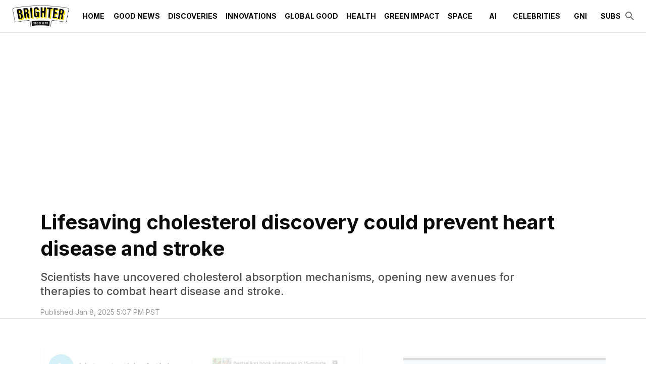

--- FILE ---
content_type: application/javascript; charset=utf-8
request_url: https://fundingchoicesmessages.google.com/f/AGSKWxWxUgJjj0mMKZwEvxZbeB_63Die6OxkloZyJxFgHIabtAe1Xtqa3trZUe48thTZ85aWV-46hbNQuUtUdF9KP9Xko1HQFl7Sjr2_8-YYbyyWxbTY2dr-USJbBCMpjJcXt9B59sqAzvVqbwGXGmbtkbUpdYyE5nf4RYMmDckX5rvixuTJ9sPJxxu9UzQa/_/old/ads-_672x120_/acc_random=/adv.css?.be/ads/
body_size: -1287
content:
window['c69fb503-e229-428d-bfd7-cc415bd1cffa'] = true;

--- FILE ---
content_type: application/javascript; charset=UTF-8
request_url: https://www.thebrighterside.news/_next/static/chunks/2374-514a4bedbe1b6064.js
body_size: 119074
content:
(self.webpackChunk_N_E=self.webpackChunk_N_E||[]).push([[2374],{33294:function(e,t,r){"use strict";function n(e,t){return["BF.ADD",e,t]}Object.defineProperty(t,"__esModule",{value:!0}),t.transformReply=t.transformArguments=t.FIRST_KEY_INDEX=void 0,t.FIRST_KEY_INDEX=1,t.transformArguments=n;var i=r(40183);Object.defineProperty(t,"transformReply",{enumerable:!0,get:function(){return i.transformBooleanReply}})},18258:function(e,t){"use strict";function r(e){return["BF.CARD",e]}Object.defineProperty(t,"__esModule",{value:!0}),t.transformArguments=t.IS_READ_ONLY=t.FIRST_KEY_INDEX=void 0,t.FIRST_KEY_INDEX=1,t.IS_READ_ONLY=!0,t.transformArguments=r},54917:function(e,t,r){"use strict";function n(e,t){return["BF.EXISTS",e,t]}Object.defineProperty(t,"__esModule",{value:!0}),t.transformReply=t.transformArguments=t.IS_READ_ONLY=t.FIRST_KEY_INDEX=void 0,t.FIRST_KEY_INDEX=1,t.IS_READ_ONLY=!0,t.transformArguments=n;var i=r(40183);Object.defineProperty(t,"transformReply",{enumerable:!0,get:function(){return i.transformBooleanReply}})},15580:function(e,t){"use strict";function r(e){return["BF.INFO",e]}function n(e){return{capacity:e[1],size:e[3],numberOfFilters:e[5],numberOfInsertedItems:e[7],expansionRate:e[9]}}Object.defineProperty(t,"__esModule",{value:!0}),t.transformReply=t.transformArguments=t.IS_READ_ONLY=t.FIRST_KEY_INDEX=void 0,t.FIRST_KEY_INDEX=1,t.IS_READ_ONLY=!0,t.transformArguments=r,t.transformReply=n},3419:function(e,t,r){"use strict";Object.defineProperty(t,"__esModule",{value:!0}),t.transformReply=t.transformArguments=t.FIRST_KEY_INDEX=void 0;let n=r(40183);function i(e,t,r){let i=["BF.INSERT",e];return r?.CAPACITY&&i.push("CAPACITY",r.CAPACITY.toString()),r?.ERROR&&i.push("ERROR",r.ERROR.toString()),r?.EXPANSION&&i.push("EXPANSION",r.EXPANSION.toString()),r?.NOCREATE&&i.push("NOCREATE"),r?.NONSCALING&&i.push("NONSCALING"),i.push("ITEMS"),(0,n.pushVerdictArguments)(i,t)}t.FIRST_KEY_INDEX=1,t.transformArguments=i;var o=r(40183);Object.defineProperty(t,"transformReply",{enumerable:!0,get:function(){return o.transformBooleanArrayReply}})},2103:function(e,t){"use strict";function r(e,t,r){return["BF.LOADCHUNK",e,t.toString(),r]}Object.defineProperty(t,"__esModule",{value:!0}),t.transformArguments=t.FIRST_KEY_INDEX=void 0,t.FIRST_KEY_INDEX=1,t.transformArguments=r},35858:function(e,t,r){"use strict";function n(e,t){return["BF.MADD",e,...t]}Object.defineProperty(t,"__esModule",{value:!0}),t.transformReply=t.transformArguments=t.FIRST_KEY_INDEX=void 0,t.FIRST_KEY_INDEX=1,t.transformArguments=n;var i=r(40183);Object.defineProperty(t,"transformReply",{enumerable:!0,get:function(){return i.transformBooleanArrayReply}})},8183:function(e,t,r){"use strict";function n(e,t){return["BF.MEXISTS",e,...t]}Object.defineProperty(t,"__esModule",{value:!0}),t.transformReply=t.transformArguments=t.IS_READ_ONLY=t.FIRST_KEY_INDEX=void 0,t.FIRST_KEY_INDEX=1,t.IS_READ_ONLY=!0,t.transformArguments=n;var i=r(40183);Object.defineProperty(t,"transformReply",{enumerable:!0,get:function(){return i.transformBooleanArrayReply}})},48098:function(e,t){"use strict";function r(e,t,r,n){let i=["BF.RESERVE",e,t.toString(),r.toString()];return n?.EXPANSION&&i.push("EXPANSION",n.EXPANSION.toString()),n?.NONSCALING&&i.push("NONSCALING"),i}Object.defineProperty(t,"__esModule",{value:!0}),t.transformArguments=t.FIRST_KEY_INDEX=void 0,t.FIRST_KEY_INDEX=1,t.transformArguments=r},70032:function(e,t){"use strict";function r(e,t){return["BF.SCANDUMP",e,t.toString()]}function n([e,t]){return{iterator:e,chunk:t}}Object.defineProperty(t,"__esModule",{value:!0}),t.transformReply=t.transformArguments=t.IS_READ_ONLY=t.FIRST_KEY_INDEX=void 0,t.FIRST_KEY_INDEX=1,t.IS_READ_ONLY=!0,t.transformArguments=r,t.transformReply=n},55022:function(e,t,r){"use strict";Object.defineProperty(t,"__esModule",{value:!0});let n=r(33294),i=r(18258),o=r(54917),s=r(15580),u=r(3419),a=r(2103),l=r(35858),f=r(8183),c=r(48098),h=r(70032);t.default={ADD:n,add:n,CARD:i,card:i,EXISTS:o,exists:o,INFO:s,info:s,INSERT:u,insert:u,LOADCHUNK:a,loadChunk:a,MADD:l,mAdd:l,MEXISTS:f,mExists:f,RESERVE:c,reserve:c,SCANDUMP:h,scanDump:h}},37726:function(e,t){"use strict";function r(e,t){let r=["CMS.INCRBY",e];if(Array.isArray(t))for(let e of t)n(r,e);else n(r,t);return r}function n(e,{item:t,incrementBy:r}){e.push(t,r.toString())}Object.defineProperty(t,"__esModule",{value:!0}),t.transformArguments=t.FIRST_KEY_INDEX=void 0,t.FIRST_KEY_INDEX=1,t.transformArguments=r},52856:function(e,t){"use strict";function r(e){return["CMS.INFO",e]}function n(e){return{width:e[1],depth:e[3],count:e[5]}}Object.defineProperty(t,"__esModule",{value:!0}),t.transformReply=t.transformArguments=t.IS_READ_ONLY=t.FIRST_KEY_INDEX=void 0,t.FIRST_KEY_INDEX=1,t.IS_READ_ONLY=!0,t.transformArguments=r,t.transformReply=n},45456:function(e,t){"use strict";function r(e,t,r){return["CMS.INITBYDIM",e,t.toString(),r.toString()]}Object.defineProperty(t,"__esModule",{value:!0}),t.transformArguments=t.FIRST_KEY_INDEX=void 0,t.FIRST_KEY_INDEX=1,t.transformArguments=r},69618:function(e,t){"use strict";function r(e,t,r){return["CMS.INITBYPROB",e,t.toString(),r.toString()]}Object.defineProperty(t,"__esModule",{value:!0}),t.transformArguments=t.FIRST_KEY_INDEX=void 0,t.FIRST_KEY_INDEX=1,t.transformArguments=r},36216:function(e,t){"use strict";function r(e,t){let r=["CMS.MERGE",e,t.length.toString()];if(n(t))r.push(...t);else{for(let e of t)r.push(e.name);for(let e of(r.push("WEIGHTS"),t))r.push(e.weight.toString())}return r}function n(e){return"string"==typeof e[0]}Object.defineProperty(t,"__esModule",{value:!0}),t.transformArguments=t.FIRST_KEY_INDEX=void 0,t.FIRST_KEY_INDEX=1,t.transformArguments=r},5938:function(e,t,r){"use strict";Object.defineProperty(t,"__esModule",{value:!0}),t.transformArguments=t.IS_READ_ONLY=t.FIRST_KEY_INDEX=void 0;let n=r(40183);function i(e,t){return(0,n.pushVerdictArguments)(["CMS.QUERY",e],t)}t.FIRST_KEY_INDEX=1,t.IS_READ_ONLY=!0,t.transformArguments=i},25714:function(e,t,r){"use strict";Object.defineProperty(t,"__esModule",{value:!0});let n=r(37726),i=r(52856),o=r(45456),s=r(69618),u=r(36216),a=r(5938);t.default={INCRBY:n,incrBy:n,INFO:i,info:i,INITBYDIM:o,initByDim:o,INITBYPROB:s,initByProb:s,MERGE:u,merge:u,QUERY:a,query:a}},44069:function(e,t,r){"use strict";function n(e,t){return["CF.ADD",e,t]}Object.defineProperty(t,"__esModule",{value:!0}),t.transformReply=t.transformArguments=t.FIRST_KEY_INDEX=void 0,t.FIRST_KEY_INDEX=1,t.transformArguments=n;var i=r(40183);Object.defineProperty(t,"transformReply",{enumerable:!0,get:function(){return i.transformBooleanReply}})},65640:function(e,t,r){"use strict";function n(e,t){return["CF.ADDNX",e,t]}Object.defineProperty(t,"__esModule",{value:!0}),t.transformReply=t.transformArguments=t.FIRST_KEY_INDEX=void 0,t.FIRST_KEY_INDEX=1,t.transformArguments=n;var i=r(40183);Object.defineProperty(t,"transformReply",{enumerable:!0,get:function(){return i.transformBooleanReply}})},66690:function(e,t){"use strict";function r(e,t){return["CF.COUNT",e,t]}Object.defineProperty(t,"__esModule",{value:!0}),t.transformArguments=t.FIRST_KEY_INDEX=void 0,t.FIRST_KEY_INDEX=1,t.transformArguments=r},65954:function(e,t,r){"use strict";function n(e,t){return["CF.DEL",e,t]}Object.defineProperty(t,"__esModule",{value:!0}),t.transformReply=t.transformArguments=t.FIRST_KEY_INDEX=void 0,t.FIRST_KEY_INDEX=1,t.transformArguments=n;var i=r(40183);Object.defineProperty(t,"transformReply",{enumerable:!0,get:function(){return i.transformBooleanReply}})},48956:function(e,t,r){"use strict";function n(e,t){return["CF.EXISTS",e,t]}Object.defineProperty(t,"__esModule",{value:!0}),t.transformReply=t.transformArguments=t.IS_READ_ONLY=t.FIRST_KEY_INDEX=void 0,t.FIRST_KEY_INDEX=1,t.IS_READ_ONLY=!0,t.transformArguments=n;var i=r(40183);Object.defineProperty(t,"transformReply",{enumerable:!0,get:function(){return i.transformBooleanReply}})},78630:function(e,t){"use strict";function r(e){return["CF.INFO",e]}function n(e){return{size:e[1],numberOfBuckets:e[3],numberOfFilters:e[5],numberOfInsertedItems:e[7],numberOfDeletedItems:e[9],bucketSize:e[11],expansionRate:e[13],maxIteration:e[15]}}Object.defineProperty(t,"__esModule",{value:!0}),t.transformReply=t.transformArguments=t.IS_READ_ONLY=t.FIRST_KEY_INDEX=void 0,t.FIRST_KEY_INDEX=1,t.IS_READ_ONLY=!0,t.transformArguments=r,t.transformReply=n},36377:function(e,t,r){"use strict";Object.defineProperty(t,"__esModule",{value:!0}),t.transformReply=t.transformArguments=t.FIRST_KEY_INDEX=void 0;let n=r(31677);function i(e,t,r){return(0,n.pushInsertOptions)(["CF.INSERT",e],t,r)}t.FIRST_KEY_INDEX=1,t.transformArguments=i;var o=r(40183);Object.defineProperty(t,"transformReply",{enumerable:!0,get:function(){return o.transformBooleanArrayReply}})},19546:function(e,t,r){"use strict";Object.defineProperty(t,"__esModule",{value:!0}),t.transformReply=t.transformArguments=t.FIRST_KEY_INDEX=void 0;let n=r(31677);function i(e,t,r){return(0,n.pushInsertOptions)(["CF.INSERTNX",e],t,r)}t.FIRST_KEY_INDEX=1,t.transformArguments=i;var o=r(40183);Object.defineProperty(t,"transformReply",{enumerable:!0,get:function(){return o.transformBooleanArrayReply}})},75135:function(e,t){"use strict";function r(e,t,r){return["CF.LOADCHUNK",e,t.toString(),r]}Object.defineProperty(t,"__esModule",{value:!0}),t.transformArguments=t.FIRST_KEY_INDEX=void 0,t.FIRST_KEY_INDEX=1,t.transformArguments=r},90802:function(e,t){"use strict";function r(e,t,r){let n=["CF.RESERVE",e,t.toString()];return r?.BUCKETSIZE&&n.push("BUCKETSIZE",r.BUCKETSIZE.toString()),r?.MAXITERATIONS&&n.push("MAXITERATIONS",r.MAXITERATIONS.toString()),r?.EXPANSION&&n.push("EXPANSION",r.EXPANSION.toString()),n}Object.defineProperty(t,"__esModule",{value:!0}),t.transformArguments=t.FIRST_KEY_INDEX=void 0,t.FIRST_KEY_INDEX=1,t.transformArguments=r},48551:function(e,t){"use strict";function r(e,t){return["CF.SCANDUMP",e,t.toString()]}function n([e,t]){return{iterator:e,chunk:t}}Object.defineProperty(t,"__esModule",{value:!0}),t.transformReply=t.transformArguments=t.FIRST_KEY_INDEX=void 0,t.FIRST_KEY_INDEX=1,t.transformArguments=r,t.transformReply=n},31677:function(e,t,r){"use strict";Object.defineProperty(t,"__esModule",{value:!0}),t.pushInsertOptions=void 0;let n=r(44069),i=r(65640),o=r(66690),s=r(65954),u=r(48956),a=r(78630),l=r(36377),f=r(19546),c=r(75135),h=r(90802),d=r(48551),p=r(40183);function m(e,t,r){return r?.CAPACITY&&(e.push("CAPACITY"),e.push(r.CAPACITY.toString())),r?.NOCREATE&&e.push("NOCREATE"),e.push("ITEMS"),(0,p.pushVerdictArguments)(e,t)}t.default={ADD:n,add:n,ADDNX:i,addNX:i,COUNT:o,count:o,DEL:s,del:s,EXISTS:u,exists:u,INFO:a,info:a,INSERT:l,insert:l,INSERTNX:f,insertNX:f,LOADCHUNK:c,loadChunk:c,RESERVE:h,reserve:h,SCANDUMP:d,scanDump:d},t.pushInsertOptions=m},56686:function(e,t,r){"use strict";Object.defineProperty(t,"__esModule",{value:!0});let n=r(55022),i=r(25714),o=r(31677),s=r(10113),u=r(93831);t.default={bf:n.default,cms:i.default,cf:o.default,tDigest:s.default,topK:u.default}},34946:function(e,t){"use strict";function r(e,t){let r=["TDIGEST.ADD",e];for(let e of t)r.push(e.toString());return r}Object.defineProperty(t,"__esModule",{value:!0}),t.transformArguments=t.FIRST_KEY_INDEX=void 0,t.FIRST_KEY_INDEX=1,t.transformArguments=r},40098:function(e,t,r){"use strict";function n(e,t){let r=["TDIGEST.BYRANK",e];for(let e of t)r.push(e.toString());return r}Object.defineProperty(t,"__esModule",{value:!0}),t.transformReply=t.transformArguments=t.IS_READ_ONLY=t.FIRST_KEY_INDEX=void 0,t.FIRST_KEY_INDEX=1,t.IS_READ_ONLY=!0,t.transformArguments=n;var i=r(10113);Object.defineProperty(t,"transformReply",{enumerable:!0,get:function(){return i.transformDoublesReply}})},17450:function(e,t,r){"use strict";function n(e,t){let r=["TDIGEST.BYREVRANK",e];for(let e of t)r.push(e.toString());return r}Object.defineProperty(t,"__esModule",{value:!0}),t.transformReply=t.transformArguments=t.IS_READ_ONLY=t.FIRST_KEY_INDEX=void 0,t.FIRST_KEY_INDEX=1,t.IS_READ_ONLY=!0,t.transformArguments=n;var i=r(10113);Object.defineProperty(t,"transformReply",{enumerable:!0,get:function(){return i.transformDoublesReply}})},93521:function(e,t,r){"use strict";function n(e,t){let r=["TDIGEST.CDF",e];for(let e of t)r.push(e.toString());return r}Object.defineProperty(t,"__esModule",{value:!0}),t.transformReply=t.transformArguments=t.IS_READ_ONLY=t.FIRST_KEY_INDEX=void 0,t.FIRST_KEY_INDEX=1,t.IS_READ_ONLY=!0,t.transformArguments=n;var i=r(10113);Object.defineProperty(t,"transformReply",{enumerable:!0,get:function(){return i.transformDoublesReply}})},9682:function(e,t,r){"use strict";Object.defineProperty(t,"__esModule",{value:!0}),t.transformArguments=t.FIRST_KEY_INDEX=void 0;let n=r(10113);function i(e,t){return(0,n.pushCompressionArgument)(["TDIGEST.CREATE",e],t)}t.FIRST_KEY_INDEX=1,t.transformArguments=i},55503:function(e,t){"use strict";function r(e){return["TDIGEST.INFO",e]}function n(e){return{comperssion:e[1],capacity:e[3],mergedNodes:e[5],unmergedNodes:e[7],mergedWeight:Number(e[9]),unmergedWeight:Number(e[11]),totalCompression:e[13]}}Object.defineProperty(t,"__esModule",{value:!0}),t.transformReply=t.transformArguments=t.IS_READ_ONLY=t.FIRST_KEY_INDEX=void 0,t.FIRST_KEY_INDEX=1,t.IS_READ_ONLY=!0,t.transformArguments=r,t.transformReply=n},53865:function(e,t,r){"use strict";function n(e){return["TDIGEST.MAX",e]}Object.defineProperty(t,"__esModule",{value:!0}),t.transformReply=t.transformArguments=t.IS_READ_ONLY=t.FIRST_KEY_INDEX=void 0,t.FIRST_KEY_INDEX=1,t.IS_READ_ONLY=!0,t.transformArguments=n;var i=r(10113);Object.defineProperty(t,"transformReply",{enumerable:!0,get:function(){return i.transformDoubleReply}})},21950:function(e,t,r){"use strict";Object.defineProperty(t,"__esModule",{value:!0}),t.transformArguments=t.FIRST_KEY_INDEX=void 0;let n=r(40183),i=r(10113);function o(e,t,r){let o=(0,n.pushVerdictArgument)(["TDIGEST.MERGE",e],t);return(0,i.pushCompressionArgument)(o,r),r?.OVERRIDE&&o.push("OVERRIDE"),o}t.FIRST_KEY_INDEX=1,t.transformArguments=o},82787:function(e,t,r){"use strict";function n(e){return["TDIGEST.MIN",e]}Object.defineProperty(t,"__esModule",{value:!0}),t.transformReply=t.transformArguments=t.IS_READ_ONLY=t.FIRST_KEY_INDEX=void 0,t.FIRST_KEY_INDEX=1,t.IS_READ_ONLY=!0,t.transformArguments=n;var i=r(10113);Object.defineProperty(t,"transformReply",{enumerable:!0,get:function(){return i.transformDoubleReply}})},10517:function(e,t,r){"use strict";function n(e,t){let r=["TDIGEST.QUANTILE",e];for(let e of t)r.push(e.toString());return r}Object.defineProperty(t,"__esModule",{value:!0}),t.transformReply=t.transformArguments=t.IS_READ_ONLY=t.FIRST_KEY_INDEX=void 0,t.FIRST_KEY_INDEX=1,t.IS_READ_ONLY=!0,t.transformArguments=n;var i=r(10113);Object.defineProperty(t,"transformReply",{enumerable:!0,get:function(){return i.transformDoublesReply}})},61012:function(e,t){"use strict";function r(e,t){let r=["TDIGEST.RANK",e];for(let e of t)r.push(e.toString());return r}Object.defineProperty(t,"__esModule",{value:!0}),t.transformArguments=t.IS_READ_ONLY=t.FIRST_KEY_INDEX=void 0,t.FIRST_KEY_INDEX=1,t.IS_READ_ONLY=!0,t.transformArguments=r},66934:function(e,t){"use strict";function r(e){return["TDIGEST.RESET",e]}Object.defineProperty(t,"__esModule",{value:!0}),t.transformArguments=t.FIRST_KEY_INDEX=void 0,t.FIRST_KEY_INDEX=1,t.transformArguments=r},48167:function(e,t){"use strict";function r(e,t){let r=["TDIGEST.REVRANK",e];for(let e of t)r.push(e.toString());return r}Object.defineProperty(t,"__esModule",{value:!0}),t.transformArguments=t.IS_READ_ONLY=t.FIRST_KEY_INDEX=void 0,t.FIRST_KEY_INDEX=1,t.IS_READ_ONLY=!0,t.transformArguments=r},13188:function(e,t,r){"use strict";function n(e,t,r){return["TDIGEST.TRIMMED_MEAN",e,t.toString(),r.toString()]}Object.defineProperty(t,"__esModule",{value:!0}),t.transformReply=t.transformArguments=t.IS_READ_ONLY=t.FIRST_KEY_INDEX=void 0,t.FIRST_KEY_INDEX=1,t.IS_READ_ONLY=!0,t.transformArguments=n;var i=r(10113);Object.defineProperty(t,"transformReply",{enumerable:!0,get:function(){return i.transformDoubleReply}})},10113:function(e,t,r){"use strict";Object.defineProperty(t,"__esModule",{value:!0}),t.transformDoublesReply=t.transformDoubleReply=t.pushCompressionArgument=void 0;let n=r(34946),i=r(40098),o=r(17450),s=r(93521),u=r(9682),a=r(55503),l=r(53865),f=r(21950),c=r(82787),h=r(10517),d=r(61012),p=r(66934),m=r(48167),_=r(13188);function g(e,t){return t?.COMPRESSION&&e.push("COMPRESSION",t.COMPRESSION.toString()),e}function E(e){switch(e){case"inf":return 1/0;case"-inf":return-1/0;case"nan":return NaN;default:return parseFloat(e)}}function y(e){return e.map(E)}t.default={ADD:n,add:n,BYRANK:i,byRank:i,BYREVRANK:o,byRevRank:o,CDF:s,cdf:s,CREATE:u,create:u,INFO:a,info:a,MAX:l,max:l,MERGE:f,merge:f,MIN:c,min:c,QUANTILE:h,quantile:h,RANK:d,rank:d,RESET:p,reset:p,REVRANK:m,revRank:m,TRIMMED_MEAN:_,trimmedMean:_},t.pushCompressionArgument=g,t.transformDoubleReply=E,t.transformDoublesReply=y},81131:function(e,t,r){"use strict";Object.defineProperty(t,"__esModule",{value:!0}),t.transformArguments=t.FIRST_KEY_INDEX=void 0;let n=r(40183);function i(e,t){return(0,n.pushVerdictArguments)(["TOPK.ADD",e],t)}t.FIRST_KEY_INDEX=1,t.transformArguments=i},32697:function(e,t,r){"use strict";Object.defineProperty(t,"__esModule",{value:!0}),t.transformArguments=t.IS_READ_ONLY=t.FIRST_KEY_INDEX=void 0;let n=r(40183);function i(e,t){return(0,n.pushVerdictArguments)(["TOPK.COUNT",e],t)}t.FIRST_KEY_INDEX=1,t.IS_READ_ONLY=!0,t.transformArguments=i},52584:function(e,t){"use strict";function r(e,t){let r=["TOPK.INCRBY",e];if(Array.isArray(t))for(let e of t)n(r,e);else n(r,t);return r}function n(e,{item:t,incrementBy:r}){e.push(t,r.toString())}Object.defineProperty(t,"__esModule",{value:!0}),t.transformArguments=t.FIRST_KEY_INDEX=void 0,t.FIRST_KEY_INDEX=1,t.transformArguments=r},45962:function(e,t){"use strict";function r(e){return["TOPK.INFO",e]}function n(e){return{k:e[1],width:e[3],depth:e[5],decay:Number(e[7])}}Object.defineProperty(t,"__esModule",{value:!0}),t.transformReply=t.transformArguments=t.IS_READ_ONLY=t.FIRST_KEY_INDEX=void 0,t.FIRST_KEY_INDEX=1,t.IS_READ_ONLY=!0,t.transformArguments=r,t.transformReply=n},56719:function(e,t){"use strict";function r(e){return["TOPK.LIST",e]}Object.defineProperty(t,"__esModule",{value:!0}),t.transformArguments=t.IS_READ_ONLY=t.FIRST_KEY_INDEX=void 0,t.FIRST_KEY_INDEX=1,t.IS_READ_ONLY=!0,t.transformArguments=r},68105:function(e,t){"use strict";function r(e){return["TOPK.LIST",e,"WITHCOUNT"]}function n(e){let t=[];for(let r=0;r<e.length;r++)t.push({item:e[r],count:e[++r]});return t}Object.defineProperty(t,"__esModule",{value:!0}),t.transformReply=t.transformArguments=t.IS_READ_ONLY=t.FIRST_KEY_INDEX=void 0,t.FIRST_KEY_INDEX=1,t.IS_READ_ONLY=!0,t.transformArguments=r,t.transformReply=n},52700:function(e,t,r){"use strict";Object.defineProperty(t,"__esModule",{value:!0}),t.transformArguments=t.IS_READ_ONLY=t.FIRST_KEY_INDEX=void 0;let n=r(40183);function i(e,t){return(0,n.pushVerdictArguments)(["TOPK.QUERY",e],t)}t.FIRST_KEY_INDEX=1,t.IS_READ_ONLY=!0,t.transformArguments=i},62463:function(e,t){"use strict";function r(e,t,r){let n=["TOPK.RESERVE",e,t.toString()];return r&&n.push(r.width.toString(),r.depth.toString(),r.decay.toString()),n}Object.defineProperty(t,"__esModule",{value:!0}),t.transformArguments=t.IS_READ_ONLY=t.FIRST_KEY_INDEX=void 0,t.FIRST_KEY_INDEX=1,t.IS_READ_ONLY=!0,t.transformArguments=r},93831:function(e,t,r){"use strict";Object.defineProperty(t,"__esModule",{value:!0});let n=r(81131),i=r(32697),o=r(52584),s=r(45962),u=r(68105),a=r(56719),l=r(52700),f=r(62463);t.default={ADD:n,add:n,COUNT:i,count:i,INCRBY:o,incrBy:o,INFO:s,info:s,LIST_WITHCOUNT:u,listWithCount:u,LIST:a,list:a,QUERY:l,query:l,RESERVE:f,reserve:f}},92351:function(e,t,r){"use strict";Object.defineProperty(t,"__esModule",{value:!0}),t.default=void 0;var n=r(56686);Object.defineProperty(t,"default",{enumerable:!0,get:function(){return n.default}})},98466:function(e,t,r){"use strict";var n=this&&this.__createBinding||(Object.create?function(e,t,r,n){void 0===n&&(n=r);var i=Object.getOwnPropertyDescriptor(t,r);(!i||("get"in i?!t.__esModule:i.writable||i.configurable))&&(i={enumerable:!0,get:function(){return t[r]}}),Object.defineProperty(e,n,i)}:function(e,t,r,n){void 0===n&&(n=r),e[n]=t[r]}),i=this&&this.__exportStar||function(e,t){for(var r in e)"default"===r||Object.prototype.hasOwnProperty.call(t,r)||n(t,e,r)};Object.defineProperty(t,"__esModule",{value:!0}),t.RedisFlushModes=t.GeoReplyWith=t.defineScript=t.createCluster=t.commandOptions=t.createClient=void 0;let o=r(25751),s=r(40643);t.createClient=o.default.create,t.commandOptions=o.default.commandOptions,t.createCluster=s.default.create;var u=r(57738);Object.defineProperty(t,"defineScript",{enumerable:!0,get:function(){return u.defineScript}}),i(r(45615),t);var a=r(40183);Object.defineProperty(t,"GeoReplyWith",{enumerable:!0,get:function(){return a.GeoReplyWith}});var l=r(37789);Object.defineProperty(t,"RedisFlushModes",{enumerable:!0,get:function(){return l.RedisFlushModes}})},29269:function(e,t,r){"use strict";var n=r(48764).Buffer;Object.defineProperty(t,"__esModule",{value:!0});class i{constructor(){Object.defineProperty(this,"chunks",{enumerable:!0,configurable:!0,writable:!0,value:[]})}write(e){this.chunks.push(e)}end(e){return this.write(e),n.concat(this.chunks.splice(0))}reset(){this.chunks=[]}}t.default=i},67371:function(e,t,r){"use strict";Object.defineProperty(t,"__esModule",{value:!0});let n=r(32553);class i{constructor(){Object.defineProperty(this,"decoder",{enumerable:!0,configurable:!0,writable:!0,value:new n.StringDecoder}),Object.defineProperty(this,"string",{enumerable:!0,configurable:!0,writable:!0,value:""})}write(e){this.string+=this.decoder.write(e)}end(e){let t=this.string+this.decoder.end(e);return this.string="",t}reset(){this.string=""}}t.default=i},68237:function(e,t,r){"use strict";var n,i;Object.defineProperty(t,"__esModule",{value:!0});let o=r(45615),s=r(29269),u=r(67371);!function(e){e[e.SIMPLE_STRING=43]="SIMPLE_STRING",e[e.ERROR=45]="ERROR",e[e.INTEGER=58]="INTEGER",e[e.BULK_STRING=36]="BULK_STRING",e[e.ARRAY=42]="ARRAY"}(n||(n={})),function(e){e[e.CR=13]="CR",e[e.ZERO=48]="ZERO",e[e.MINUS=45]="MINUS"}(i||(i={}));class a{constructor(e){Object.defineProperty(this,"options",{enumerable:!0,configurable:!0,writable:!0,value:e}),Object.defineProperty(this,"cursor",{enumerable:!0,configurable:!0,writable:!0,value:0}),Object.defineProperty(this,"type",{enumerable:!0,configurable:!0,writable:!0,value:void 0}),Object.defineProperty(this,"bufferComposer",{enumerable:!0,configurable:!0,writable:!0,value:new s.default}),Object.defineProperty(this,"stringComposer",{enumerable:!0,configurable:!0,writable:!0,value:new u.default}),Object.defineProperty(this,"currentStringComposer",{enumerable:!0,configurable:!0,writable:!0,value:this.stringComposer}),Object.defineProperty(this,"integer",{enumerable:!0,configurable:!0,writable:!0,value:0}),Object.defineProperty(this,"isNegativeInteger",{enumerable:!0,configurable:!0,writable:!0,value:void 0}),Object.defineProperty(this,"bulkStringRemainingLength",{enumerable:!0,configurable:!0,writable:!0,value:void 0}),Object.defineProperty(this,"arraysInProcess",{enumerable:!0,configurable:!0,writable:!0,value:[]}),Object.defineProperty(this,"initializeArray",{enumerable:!0,configurable:!0,writable:!0,value:!1}),Object.defineProperty(this,"arrayItemType",{enumerable:!0,configurable:!0,writable:!0,value:void 0})}reset(){this.cursor=0,this.type=void 0,this.bufferComposer.reset(),this.stringComposer.reset(),this.currentStringComposer=this.stringComposer}write(e){for(;this.cursor<e.length&&!(!this.type&&(this.currentStringComposer=this.options.returnStringsAsBuffers()?this.bufferComposer:this.stringComposer,this.type=e[this.cursor],++this.cursor>=e.length));){let t=this.parseType(e,this.type);if(void 0===t)break;this.type=void 0,this.options.onReply(t)}this.cursor-=e.length}parseType(e,t,r){switch(t){case n.SIMPLE_STRING:return this.parseSimpleString(e);case n.ERROR:return this.parseError(e);case n.INTEGER:return this.parseInteger(e);case n.BULK_STRING:return this.parseBulkString(e);case n.ARRAY:return this.parseArray(e,r)}}compose(e,t){for(let r=this.cursor;r<e.length;r++)if(e[r]===i.CR){let n=t.end(e.subarray(this.cursor,r));return this.cursor=r+2,n}let r=e.subarray(this.cursor);t.write(r),this.cursor=e.length}parseSimpleString(e){return this.compose(e,this.currentStringComposer)}parseError(e){let t=this.compose(e,this.stringComposer);if(void 0!==t)return new o.ErrorReply(t)}parseInteger(e){if(void 0!==this.isNegativeInteger||(this.isNegativeInteger=e[this.cursor]===i.MINUS,!this.isNegativeInteger||++this.cursor!==e.length))do{let t=e[this.cursor];if(t===i.CR){let e=this.isNegativeInteger?-this.integer:this.integer;return this.integer=0,this.isNegativeInteger=void 0,this.cursor+=2,e}this.integer=10*this.integer+t-i.ZERO}while(++this.cursor<e.length)}parseBulkString(e){if(void 0===this.bulkStringRemainingLength){let t=this.parseInteger(e);if(void 0===t)return;if(-1===t)return null;if(this.bulkStringRemainingLength=t,this.cursor>=e.length)return}let t=this.cursor+this.bulkStringRemainingLength;if(e.length>=t){let r=this.currentStringComposer.end(e.subarray(this.cursor,t));return this.bulkStringRemainingLength=void 0,this.cursor=t+2,r}let r=e.subarray(this.cursor);this.currentStringComposer.write(r),this.bulkStringRemainingLength-=r.length,this.cursor=e.length}parseArray(e,t=0){if(this.initializeArray||this.arraysInProcess.length===t){let r=this.parseInteger(e);if(void 0===r){this.initializeArray=!0;return}if(this.initializeArray=!1,this.arrayItemType=void 0,-1===r)return this.returnArrayReply(null,t,e);if(0===r)return this.returnArrayReply([],t,e);this.arraysInProcess.push({array:Array(r),pushCounter:0})}for(;this.cursor<e.length&&!(!this.arrayItemType&&(this.arrayItemType=e[this.cursor],++this.cursor>=e.length));){let r=this.parseType(e,this.arrayItemType,t+1);if(void 0===r)break;this.arrayItemType=void 0;let n=this.pushArrayItem(r,t);if(void 0!==n)return n}}returnArrayReply(e,t,r){return this.arraysInProcess.length<=t?e:this.pushArrayItem(e,t,r)}pushArrayItem(e,t,r){let n=this.arraysInProcess[this.arraysInProcess.length-1];return(n.array[n.pushCounter]=e,++n.pushCounter===n.array.length)?this.returnArrayReply(this.arraysInProcess.pop().array,t,r):r&&r.length>this.cursor?this.parseArray(r,t):void 0}}t.default=a},6122:function(e,t,r){"use strict";var n=r(48764).Buffer;Object.defineProperty(t,"__esModule",{value:!0});let i="\r\n";function o(e){let t=[],r="*"+e.length+i;for(let o=0;o<e.length;o++){let s=e[o];if("string"==typeof s)r+="$"+n.byteLength(s)+i+s+i;else if(s instanceof n)t.push(r+"$"+s.length.toString()+i,s),r=i;else throw TypeError("Invalid argument type")}return t.push(r),t}t.default=o},88754:function(e,t,r){"use strict";var n,i,o,s,u,a,l,f,c,h,d,p=r(48764).Buffer,m=this&&this.__classPrivateFieldGet||function(e,t,r,n){if("a"===r&&!n)throw TypeError("Private accessor was defined without a getter");if("function"==typeof t?e!==t||!n:!t.has(e))throw TypeError("Cannot read private member from an object whose class did not declare it");return"m"===r?n:"a"===r?n.call(e):n?n.value:t.get(e)},_=this&&this.__classPrivateFieldSet||function(e,t,r,n,i){if("m"===n)throw TypeError("Private method is not writable");if("a"===n&&!i)throw TypeError("Private accessor was defined without a setter");if("function"==typeof t?e!==t||!i:!t.has(e))throw TypeError("Cannot write private member to an object whose class did not declare it");return"a"===n?i.call(e,r):i?i.value=r:t.set(e,r),r};Object.defineProperty(t,"__esModule",{value:!0});let g=r(34411),E=r(45615),y=r(68237),b=r(6122),S=r(88008),I=p.from("pong");class A{get isPubSubActive(){return m(this,f,"f").isActive}constructor(e,t){n.add(this),s.set(this,void 0),u.set(this,new g),a.set(this,new g),l.set(this,void 0),f.set(this,new S.PubSub),c.set(this,void 0),h.set(this,new y.default({returnStringsAsBuffers:()=>!!m(this,a,"f").head?.value.returnBuffers||m(this,f,"f").isActive,onReply:e=>{if(m(this,f,"f").isActive&&Array.isArray(e)){if(m(this,f,"f").handleMessageReply(e))return;let t=S.PubSub.isShardedUnsubscribe(e);if(t&&!m(this,a,"f").length){let t=e[1].toString();m(this,l,"f").call(this,t,m(this,f,"f").removeShardedListeners(t));return}if(t||S.PubSub.isStatusReply(e)){let t=m(this,a,"f").head.value;(Number.isNaN(t.channelsCounter)&&0===e[2]||0==--t.channelsCounter)&&m(this,a,"f").shift().resolve();return}if(I.equals(e[0])){let{resolve:t,returnBuffers:r}=m(this,a,"f").shift(),n=0===e[1].length?e[0]:e[1];t(r?n:n.toString());return}}let{resolve:t,reject:r}=m(this,a,"f").shift();e instanceof E.ErrorReply?r(e):t(e)}})),_(this,s,e,"f"),_(this,l,t,"f")}addCommand(e,t){return m(this,s,"f")&&m(this,u,"f").length+m(this,a,"f").length>=m(this,s,"f")?Promise.reject(Error("The queue is full")):t?.signal?.aborted?Promise.reject(new E.AbortError):new Promise((r,n)=>{let i=new g.Node({args:e,chainId:t?.chainId,returnBuffers:t?.returnBuffers,resolve:r,reject:n});if(t?.signal){let e=()=>{m(this,u,"f").removeNode(i),i.value.reject(new E.AbortError)};i.value.abort={signal:t.signal,listener:e},t.signal.addEventListener("abort",e,{once:!0})}t?.asap?m(this,u,"f").unshiftNode(i):m(this,u,"f").pushNode(i)})}subscribe(e,t,r,i){return m(this,n,"m",d).call(this,m(this,f,"f").subscribe(e,t,r,i))}unsubscribe(e,t,r,i){return m(this,n,"m",d).call(this,m(this,f,"f").unsubscribe(e,t,r,i))}resubscribe(){let e=m(this,f,"f").resubscribe();if(e.length)return Promise.all(e.map(e=>m(this,n,"m",d).call(this,e)))}extendPubSubChannelListeners(e,t,r){return m(this,n,"m",d).call(this,m(this,f,"f").extendChannelListeners(e,t,r))}extendPubSubListeners(e,t){return m(this,n,"m",d).call(this,m(this,f,"f").extendTypeListeners(e,t))}getPubSubListeners(e){return m(this,f,"f").getTypeListeners(e)}getCommandToSend(){let e;let t=m(this,u,"f").shift();if(t){try{e=(0,b.default)(t.args)}catch(e){t.reject(e);return}return m(this,a,"f").push({resolve:t.resolve,reject:t.reject,channelsCounter:t.channelsCounter,returnBuffers:t.returnBuffers}),_(this,c,t.chainId,"f"),e}}onReplyChunk(e){m(this,h,"f").write(e)}flushWaitingForReply(e){if(m(this,h,"f").reset(),m(this,f,"f").reset(),m(i,i,"m",o).call(i,m(this,a,"f"),e),m(this,c,"f")){for(;m(this,u,"f").head?.value.chainId===m(this,c,"f");)m(this,u,"f").shift();_(this,c,void 0,"f")}}flushAll(e){m(this,h,"f").reset(),m(this,f,"f").reset(),m(i,i,"m",o).call(i,m(this,a,"f"),e),m(i,i,"m",o).call(i,m(this,u,"f"),e)}}i=A,s=new WeakMap,u=new WeakMap,a=new WeakMap,l=new WeakMap,f=new WeakMap,c=new WeakMap,h=new WeakMap,n=new WeakSet,o=function(e,t){for(;e.length;)e.shift().reject(t)},d=function(e){if(void 0!==e)return new Promise((t,r)=>{m(this,u,"f").push({args:e.args,channelsCounter:e.channelsCounter,returnBuffers:!0,resolve:()=>{e.resolve(),t()},reject:t=>{e.reject?.(),r(t)}})})},t.default=A},37381:function(e,t,r){"use strict";Object.defineProperty(t,"__esModule",{value:!0});let n=r(82687),i=r(18110),o=r(24998),s=r(88371),u=r(95974),a=r(97175),l=r(77314),f=r(6342),c=r(99396),h=r(98656),d=r(9921),p=r(29025),m=r(61720),_=r(18206),g=r(78336),E=r(54311),y=r(87692),b=r(77415),S=r(98972),I=r(56193),A=r(81585),R=r(87173),v=r(18830),O=r(66507),T=r(84756),N=r(29533),D=r(58252),P=r(7394),w=r(31007),L=r(18130),M=r(71096),j=r(32028),F=r(11177),Y=r(24277),C=r(89059),X=r(34027),x=r(46203),K=r(73914),k=r(88586),U=r(29787),B=r(41746),G=r(98774),H=r(3633),W=r(74384),z=r(93844),V=r(4841),Z=r(97323),q=r(4028),$=r(59618),J=r(38600),Q=r(94067),ee=r(75810),et=r(42064),er=r(73267),en=r(19333),ei=r(76696),eo=r(44613),es=r(77488),eu=r(34649),ea=r(26625),el=r(58958),ef=r(51319),ec=r(17193),eh=r(85145),ed=r(90959),ep=r(64412),em=r(6951),e_=r(62225),eg=r(99166),eE=r(54451),ey=r(37273),eb=r(37789),eS=r(47362),eI=r(82114),eA=r(4538),eR=r(24399),ev=r(77573),eO=r(9238),eT=r(8123),eN=r(31818),eD=r(99552),eP=r(25990),ew=r(3216),eL=r(51557),eM=r(65363),ej=r(50299),eF=r(42543),eY=r(46665),eC=r(69803),eX=r(14807),ex=r(9033),eK=r(11463),ek=r(76127),eU=r(60407),eB=r(65822),eG=r(42544),eH=r(37781),eW=r(64338),ez=r(40379),eV=r(67797),eZ=r(22324),eq=r(93010),e$=r(82470),eJ=r(31024),eQ=r(76516),e0=r(93922),e1=r(44998),e2=r(65358),e3=r(53446),e8=r(87127),e4=r(14590),e5=r(42434),e6=r(54217),e7=r(31590),e9=r(5139),te=r(14395),tt=r(63983),tr=r(83702),tn=r(29212),ti=r(10123),to=r(45213),ts=r(27610),tu=r(93601),ta=r(80518);t.default={...n.default,ACL_CAT:i,aclCat:i,ACL_DELUSER:o,aclDelUser:o,ACL_DRYRUN:s,aclDryRun:s,ACL_GENPASS:u,aclGenPass:u,ACL_GETUSER:a,aclGetUser:a,ACL_LIST:l,aclList:l,ACL_LOAD:f,aclLoad:f,ACL_LOG_RESET:c,aclLogReset:c,ACL_LOG:h,aclLog:h,ACL_SAVE:d,aclSave:d,ACL_SETUSER:p,aclSetUser:p,ACL_USERS:m,aclUsers:m,ACL_WHOAMI:_,aclWhoAmI:_,ASKING:g,asking:g,AUTH:E,auth:E,BGREWRITEAOF:y,bgRewriteAof:y,BGSAVE:b,bgSave:b,CLIENT_CACHING:S,clientCaching:S,CLIENT_GETNAME:I,clientGetName:I,CLIENT_GETREDIR:A,clientGetRedir:A,CLIENT_ID:R,clientId:R,CLIENT_KILL:v,clientKill:v,"CLIENT_NO-EVICT":T,clientNoEvict:T,"CLIENT_NO-TOUCH":N,clientNoTouch:N,CLIENT_LIST:O,clientList:O,CLIENT_PAUSE:D,clientPause:D,CLIENT_SETNAME:P,clientSetName:P,CLIENT_TRACKING:w,clientTracking:w,CLIENT_TRACKINGINFO:L,clientTrackingInfo:L,CLIENT_UNPAUSE:M,clientUnpause:M,CLIENT_INFO:j,clientInfo:j,CLUSTER_ADDSLOTS:F,clusterAddSlots:F,CLUSTER_ADDSLOTSRANGE:Y,clusterAddSlotsRange:Y,CLUSTER_BUMPEPOCH:C,clusterBumpEpoch:C,CLUSTER_COUNT_FAILURE_REPORTS:X,clusterCountFailureReports:X,CLUSTER_COUNTKEYSINSLOT:x,clusterCountKeysInSlot:x,CLUSTER_DELSLOTS:K,clusterDelSlots:K,CLUSTER_DELSLOTSRANGE:k,clusterDelSlotsRange:k,CLUSTER_FAILOVER:U,clusterFailover:U,CLUSTER_FLUSHSLOTS:B,clusterFlushSlots:B,CLUSTER_FORGET:G,clusterForget:G,CLUSTER_GETKEYSINSLOT:H,clusterGetKeysInSlot:H,CLUSTER_INFO:W,clusterInfo:W,CLUSTER_KEYSLOT:z,clusterKeySlot:z,CLUSTER_LINKS:V,clusterLinks:V,CLUSTER_MEET:Z,clusterMeet:Z,CLUSTER_MYID:q,clusterMyId:q,CLUSTER_MYSHARDID:$,clusterMyShardId:$,CLUSTER_NODES:J,clusterNodes:J,CLUSTER_REPLICAS:Q,clusterReplicas:Q,CLUSTER_REPLICATE:ee,clusterReplicate:ee,CLUSTER_RESET:et,clusterReset:et,CLUSTER_SAVECONFIG:er,clusterSaveConfig:er,CLUSTER_SET_CONFIG_EPOCH:en,clusterSetConfigEpoch:en,CLUSTER_SETSLOT:ei,clusterSetSlot:ei,CLUSTER_SLOTS:eo,clusterSlots:eo,COMMAND_COUNT:es,commandCount:es,COMMAND_GETKEYS:eu,commandGetKeys:eu,COMMAND_GETKEYSANDFLAGS:ea,commandGetKeysAndFlags:ea,COMMAND_INFO:el,commandInfo:el,COMMAND_LIST:ef,commandList:ef,COMMAND:ec,command:ec,CONFIG_GET:eh,configGet:eh,CONFIG_RESETASTAT:ed,configResetStat:ed,CONFIG_REWRITE:ep,configRewrite:ep,CONFIG_SET:em,configSet:em,DBSIZE:e_,dbSize:e_,DISCARD:eg,discard:eg,ECHO:eE,echo:eE,FAILOVER:ey,failover:ey,FLUSHALL:eb,flushAll:eb,FLUSHDB:eS,flushDb:eS,FUNCTION_DELETE:eI,functionDelete:eI,FUNCTION_DUMP:eA,functionDump:eA,FUNCTION_FLUSH:eR,functionFlush:eR,FUNCTION_KILL:ev,functionKill:ev,FUNCTION_LIST_WITHCODE:eO,functionListWithCode:eO,FUNCTION_LIST:eT,functionList:eT,FUNCTION_LOAD:eN,functionLoad:eN,FUNCTION_RESTORE:eD,functionRestore:eD,FUNCTION_STATS:eP,functionStats:eP,HELLO:ew,hello:ew,INFO:eL,info:eL,KEYS:eM,keys:eM,LASTSAVE:ej,lastSave:ej,LATENCY_DOCTOR:eF,latencyDoctor:eF,LATENCY_GRAPH:eY,latencyGraph:eY,LATENCY_HISTORY:eC,latencyHistory:eC,LATENCY_LATEST:eX,latencyLatest:eX,LOLWUT:ex,lolwut:ex,MEMORY_DOCTOR:eK,memoryDoctor:eK,"MEMORY_MALLOC-STATS":ek,memoryMallocStats:ek,MEMORY_PURGE:eU,memoryPurge:eU,MEMORY_STATS:eB,memoryStats:eB,MEMORY_USAGE:eG,memoryUsage:eG,MODULE_LIST:eH,moduleList:eH,MODULE_LOAD:eW,moduleLoad:eW,MODULE_UNLOAD:ez,moduleUnload:ez,MOVE:eV,move:eV,PING:eZ,ping:eZ,PUBSUB_CHANNELS:eq,pubSubChannels:eq,PUBSUB_NUMPAT:e$,pubSubNumPat:e$,PUBSUB_NUMSUB:eJ,pubSubNumSub:eJ,PUBSUB_SHARDCHANNELS:eQ,pubSubShardChannels:eQ,PUBSUB_SHARDNUMSUB:e0,pubSubShardNumSub:e0,RANDOMKEY:e1,randomKey:e1,READONLY:e2,readonly:e2,READWRITE:e3,readwrite:e3,REPLICAOF:e8,replicaOf:e8,"RESTORE-ASKING":e4,restoreAsking:e4,ROLE:e5,role:e5,SAVE:e6,save:e6,SCAN:e7,scan:e7,SCRIPT_DEBUG:e9,scriptDebug:e9,SCRIPT_EXISTS:te,scriptExists:te,SCRIPT_FLUSH:tt,scriptFlush:tt,SCRIPT_KILL:tr,scriptKill:tr,SCRIPT_LOAD:tn,scriptLoad:tn,SHUTDOWN:ti,shutdown:ti,SWAPDB:to,swapDb:to,TIME:ts,time:ts,UNWATCH:tu,unwatch:tu,WAIT:ta,wait:ta}},25751:function(e,t,r){"use strict";var n,i,o,s,u,a,l,f,c,h,d,p,m,_,g,E,y,b,S,I,A,R,v=this&&this.__classPrivateFieldGet||function(e,t,r,n){if("a"===r&&!n)throw TypeError("Private accessor was defined without a getter");if("function"==typeof t?e!==t||!n:!t.has(e))throw TypeError("Cannot read private member from an object whose class did not declare it");return"m"===r?n:"a"===r?n.call(e):n?n.value:t.get(e)},O=this&&this.__classPrivateFieldSet||function(e,t,r,n,i){if("m"===n)throw TypeError("Private method is not writable");if("a"===n&&!i)throw TypeError("Private accessor was defined without a setter");if("function"==typeof t?e!==t||!i:!t.has(e))throw TypeError("Cannot write private member to an object whose class did not declare it");return"a"===n?i.call(e,r):i?i.value=r:t.set(e,r),r};Object.defineProperty(t,"__esModule",{value:!0});let T=r(37381),N=r(3796),D=r(88754),P=r(90909),w=r(17187),L=r(13980),M=r(80536),j=r(92697),F=r(45615),Y=r(11987),C=r(88008),X=r(97234);class x extends w.EventEmitter{static commandOptions(e){return(0,L.commandOptions)(e)}static extend(e){let t=(0,M.attachExtensions)({BaseClass:i,modulesExecutor:i.prototype.commandsExecutor,modules:e?.modules,functionsExecutor:i.prototype.functionsExecuter,functions:e?.functions,scriptsExecutor:i.prototype.scriptsExecuter,scripts:e?.scripts});return t!==i&&(t.prototype.Multi=P.default.extend(e)),t}static create(e){return new(i.extend(e))(e)}static parseURL(e){let{hostname:t,port:r,protocol:n,username:i,password:o,pathname:s}=new Y.URL(e),u={socket:{host:t}};if("rediss:"===n)u.socket.tls=!0;else if("redis:"!==n)throw TypeError("Invalid protocol");if(r&&(u.socket.port=Number(r)),i&&(u.username=decodeURIComponent(i)),o&&(u.password=decodeURIComponent(o)),s.length>1){let e=Number(s.substring(1));if(isNaN(e))throw TypeError("Invalid pathname");u.database=e}return u}get options(){return v(this,o,"f")}get isOpen(){return v(this,s,"f").isOpen}get isReady(){return v(this,s,"f").isReady}get isPubSubActive(){return v(this,u,"f").isPubSubActive}get v4(){if(!v(this,o,"f")?.legacyMode)throw Error('the client is not in "legacy mode"');return v(this,l,"f")}constructor(e){super(),n.add(this),Object.defineProperty(this,"commandOptions",{enumerable:!0,configurable:!0,writable:!0,value:i.commandOptions}),o.set(this,void 0),s.set(this,void 0),u.set(this,void 0),a.set(this,void 0),l.set(this,{}),f.set(this,0),E.set(this,void 0),Object.defineProperty(this,"select",{enumerable:!0,configurable:!0,writable:!0,value:this.SELECT}),Object.defineProperty(this,"subscribe",{enumerable:!0,configurable:!0,writable:!0,value:this.SUBSCRIBE}),Object.defineProperty(this,"unsubscribe",{enumerable:!0,configurable:!0,writable:!0,value:this.UNSUBSCRIBE}),Object.defineProperty(this,"pSubscribe",{enumerable:!0,configurable:!0,writable:!0,value:this.PSUBSCRIBE}),Object.defineProperty(this,"pUnsubscribe",{enumerable:!0,configurable:!0,writable:!0,value:this.PUNSUBSCRIBE}),Object.defineProperty(this,"sSubscribe",{enumerable:!0,configurable:!0,writable:!0,value:this.SSUBSCRIBE}),Object.defineProperty(this,"sUnsubscribe",{enumerable:!0,configurable:!0,writable:!0,value:this.SUNSUBSCRIBE}),Object.defineProperty(this,"quit",{enumerable:!0,configurable:!0,writable:!0,value:this.QUIT}),Object.defineProperty(this,"multi",{enumerable:!0,configurable:!0,writable:!0,value:this.MULTI}),O(this,o,v(this,n,"m",c).call(this,e),"f"),O(this,u,v(this,n,"m",h).call(this),"f"),O(this,s,v(this,n,"m",d).call(this),"f"),O(this,a,v(this,n,"m",p).call(this),"f"),v(this,n,"m",m).call(this)}duplicate(e){return new(Object.getPrototypeOf(this)).constructor({...v(this,o,"f"),...e})}async connect(){return O(this,a,v(this,a,"f")??v(this,n,"m",p).call(this),"f"),await v(this,s,"f").connect(),this}async commandsExecutor(e,t){let{args:r,options:i}=(0,M.transformCommandArguments)(e,t);return(0,M.transformCommandReply)(e,await v(this,n,"m",b).call(this,r,i),r.preserve)}sendCommand(e,t){return v(this,n,"m",b).call(this,e,t)}async functionsExecuter(e,t,r){let{args:n,options:i}=(0,M.transformCommandArguments)(e,t);return(0,M.transformCommandReply)(e,await this.executeFunction(r,e,n,i),n.preserve)}executeFunction(e,t,r,i){return v(this,n,"m",b).call(this,(0,M.fCallArguments)(e,t,r),i)}async scriptsExecuter(e,t){let{args:r,options:n}=(0,M.transformCommandArguments)(e,t);return(0,M.transformCommandReply)(e,await this.executeScript(e,r,n),r.preserve)}async executeScript(e,t,r){let i=["EVALSHA",e.SHA1];void 0!==e.NUMBER_OF_KEYS&&i.push(e.NUMBER_OF_KEYS.toString()),i.push(...t);try{return await v(this,n,"m",b).call(this,i,r)}catch(t){if(!t?.message?.startsWith?.("NOSCRIPT"))throw t;return i[0]="EVAL",i[1]=e.SCRIPT,v(this,n,"m",b).call(this,i,r)}}async SELECT(e,t){(0,L.isCommandOptions)(e)||(t=e,e=null),await v(this,n,"m",b).call(this,["SELECT",t.toString()],e),O(this,f,t,"f")}SUBSCRIBE(e,t,r){return v(this,n,"m",S).call(this,v(this,u,"f").subscribe(C.PubSubType.CHANNELS,e,t,r))}UNSUBSCRIBE(e,t,r){return v(this,n,"m",S).call(this,v(this,u,"f").unsubscribe(C.PubSubType.CHANNELS,e,t,r))}PSUBSCRIBE(e,t,r){return v(this,n,"m",S).call(this,v(this,u,"f").subscribe(C.PubSubType.PATTERNS,e,t,r))}PUNSUBSCRIBE(e,t,r){return v(this,n,"m",S).call(this,v(this,u,"f").unsubscribe(C.PubSubType.PATTERNS,e,t,r))}SSUBSCRIBE(e,t,r){return v(this,n,"m",S).call(this,v(this,u,"f").subscribe(C.PubSubType.SHARDED,e,t,r))}SUNSUBSCRIBE(e,t,r){return v(this,n,"m",S).call(this,v(this,u,"f").unsubscribe(C.PubSubType.SHARDED,e,t,r))}getPubSubListeners(e){return v(this,u,"f").getPubSubListeners(e)}extendPubSubChannelListeners(e,t,r){return v(this,n,"m",S).call(this,v(this,u,"f").extendPubSubChannelListeners(e,t,r))}extendPubSubListeners(e,t){return v(this,n,"m",S).call(this,v(this,u,"f").extendPubSubListeners(e,t))}QUIT(){return v(this,s,"f").quit(async()=>{v(this,E,"f")&&clearTimeout(v(this,E,"f"));let e=v(this,u,"f").addCommand(["QUIT"]);v(this,n,"m",I).call(this);let[t]=await Promise.all([e,v(this,n,"m",R).call(this)]);return t})}executeIsolated(e){return v(this,a,"f")?v(this,a,"f").use(e):Promise.reject(new F.ClientClosedError)}MULTI(){return new this.Multi(this.multiExecutor.bind(this),v(this,o,"f")?.legacyMode)}async multiExecutor(e,t,r){if(!v(this,s,"f").isOpen)return Promise.reject(new F.ClientClosedError);let i=r?Promise.all([v(this,u,"f").addCommand(["MULTI"],{chainId:r}),v(this,n,"m",A).call(this,e,r),v(this,u,"f").addCommand(["EXEC"],{chainId:r})]):v(this,n,"m",A).call(this,e);v(this,n,"m",I).call(this);let o=await i;return void 0!==t&&O(this,f,t,"f"),o}async *scanIterator(e){let t=0;do{let r=await this.scan(t,e);for(let e of(t=r.cursor,r.keys))yield e}while(0!==t)}async *hScanIterator(e,t){let r=0;do{let n=await this.hScan(e,r,t);for(let e of(r=n.cursor,n.tuples))yield e}while(0!==r)}async *hScanNoValuesIterator(e,t){let r=0;do{let n=await this.hScanNoValues(e,r,t);for(let e of(r=n.cursor,n.keys))yield e}while(0!==r)}async *sScanIterator(e,t){let r=0;do{let n=await this.sScan(e,r,t);for(let e of(r=n.cursor,n.members))yield e}while(0!==r)}async *zScanIterator(e,t){let r=0;do{let n=await this.zScan(e,r,t);for(let e of(r=n.cursor,n.members))yield e}while(0!==r)}async disconnect(){v(this,E,"f")&&clearTimeout(v(this,E,"f")),v(this,u,"f").flushAll(new F.DisconnectsClientError),v(this,s,"f").disconnect(),await v(this,n,"m",R).call(this)}ref(){v(this,s,"f").ref()}unref(){v(this,s,"f").unref()}}i=x,o=new WeakMap,s=new WeakMap,u=new WeakMap,a=new WeakMap,l=new WeakMap,f=new WeakMap,E=new WeakMap,n=new WeakSet,c=function(e){if(e?.url){let t=i.parseURL(e.url);e.socket&&(t.socket=Object.assign(e.socket,t.socket)),Object.assign(e,t)}return e?.database&&O(this,f,e.database,"f"),e},h=function(){return new D.default(v(this,o,"f")?.commandsQueueMaxLength,(e,t)=>this.emit("sharded-channel-moved",e,t))},d=function(){let e=async()=>{let e=[];0!==v(this,f,"f")&&e.push(v(this,u,"f").addCommand(["SELECT",v(this,f,"f").toString()],{asap:!0})),v(this,o,"f")?.readonly&&e.push(v(this,u,"f").addCommand(T.default.READONLY.transformArguments(),{asap:!0})),v(this,o,"f")?.disableClientInfo||(e.push(v(this,u,"f").addCommand(["CLIENT","SETINFO","LIB-VER",X.version],{asap:!0}).catch(e=>{if(!(e instanceof F.ErrorReply))throw e})),e.push(v(this,u,"f").addCommand(["CLIENT","SETINFO","LIB-NAME",v(this,o,"f")?.clientInfoTag?`node-redis(${v(this,o,"f").clientInfoTag})`:"node-redis"],{asap:!0}).catch(e=>{if(!(e instanceof F.ErrorReply))throw e}))),v(this,o,"f")?.name&&e.push(v(this,u,"f").addCommand(T.default.CLIENT_SETNAME.transformArguments(v(this,o,"f").name),{asap:!0})),(v(this,o,"f")?.username||v(this,o,"f")?.password)&&e.push(v(this,u,"f").addCommand(T.default.AUTH.transformArguments({username:v(this,o,"f").username,password:v(this,o,"f").password??""}),{asap:!0}));let t=v(this,u,"f").resubscribe();t&&e.push(t),e.length&&(v(this,n,"m",I).call(this,!0),await Promise.all(e))};return new N.default(e,v(this,o,"f")?.socket).on("data",e=>v(this,u,"f").onReplyChunk(e)).on("error",e=>{this.emit("error",e),v(this,s,"f").isOpen&&!v(this,o,"f")?.disableOfflineQueue?v(this,u,"f").flushWaitingForReply(e):v(this,u,"f").flushAll(e)}).on("connect",()=>{this.emit("connect")}).on("ready",()=>{this.emit("ready"),v(this,n,"m",y).call(this),v(this,n,"m",I).call(this)}).on("reconnecting",()=>this.emit("reconnecting")).on("drain",()=>v(this,n,"m",I).call(this)).on("end",()=>this.emit("end"))},p=function(){return(0,j.createPool)({create:async()=>{let e=this.duplicate({isolationPoolOptions:void 0}).on("error",e=>this.emit("error",e));return await e.connect(),e},destroy:e=>e.disconnect()},v(this,o,"f")?.isolationPoolOptions)},m=function(){var e,t;if(v(this,o,"f")?.legacyMode){for(let[r,i]of(v(this,l,"f").sendCommand=v(this,n,"m",b).bind(this),this.sendCommand=(...e)=>{let t=v(this,n,"m",_).call(this,...e);t&&t.promise.then(e=>t.callback(null,e)).catch(e=>t.callback(e))},Object.entries(T.default)))v(this,n,"m",g).call(this,r,i),(e=this)[t=r.toLowerCase()]??(e[t]=this[r]);v(this,n,"m",g).call(this,"SELECT"),v(this,n,"m",g).call(this,"select"),v(this,n,"m",g).call(this,"SUBSCRIBE"),v(this,n,"m",g).call(this,"subscribe"),v(this,n,"m",g).call(this,"PSUBSCRIBE"),v(this,n,"m",g).call(this,"pSubscribe"),v(this,n,"m",g).call(this,"UNSUBSCRIBE"),v(this,n,"m",g).call(this,"unsubscribe"),v(this,n,"m",g).call(this,"PUNSUBSCRIBE"),v(this,n,"m",g).call(this,"pUnsubscribe"),v(this,n,"m",g).call(this,"QUIT"),v(this,n,"m",g).call(this,"quit")}},_=function(...e){let t="function"==typeof e[e.length-1]?e.pop():void 0,r=v(this,n,"m",b).call(this,(0,M.transformLegacyCommandArguments)(e));if(t)return{promise:r,callback:t};r.catch(e=>this.emit("error",e))},g=function(e,t){v(this,l,"f")[e]=this[e].bind(this),this[e]=t&&t.TRANSFORM_LEGACY_REPLY&&t.transformReply?(...r)=>{let i=v(this,n,"m",_).call(this,e,...r);i&&i.promise.then(e=>i.callback(null,t.transformReply(e))).catch(e=>i.callback(e))}:(...t)=>this.sendCommand(e,...t)},y=function e(){v(this,o,"f")?.pingInterval&&v(this,s,"f").isReady&&(clearTimeout(v(this,E,"f")),O(this,E,setTimeout(()=>{v(this,s,"f").isReady&&v(this,n,"m",b).call(this,["PING"]).then(e=>this.emit("ping-interval",e)).catch(e=>this.emit("error",e)).finally(()=>v(this,n,"m",e).call(this))},v(this,o,"f").pingInterval),"f"))},b=function(e,t){if(!v(this,s,"f").isOpen)return Promise.reject(new F.ClientClosedError);if(t?.isolated)return this.executeIsolated(r=>r.sendCommand(e,{...t,isolated:!1}));if(!v(this,s,"f").isReady&&v(this,o,"f")?.disableOfflineQueue)return Promise.reject(new F.ClientOfflineError);let r=v(this,u,"f").addCommand(e,t);return v(this,n,"m",I).call(this),r},S=function(e){return void 0===e?Promise.resolve():(v(this,n,"m",I).call(this),e)},I=function(e=!1){if(!v(this,s,"f").writableNeedDrain&&(e||v(this,s,"f").isReady))for(v(this,s,"f").cork();!v(this,s,"f").writableNeedDrain;){let e=v(this,u,"f").getCommandToSend();if(void 0===e)break;v(this,s,"f").writeCommand(e)}},A=function(e,t){return Promise.all(e.map(({args:e})=>v(this,u,"f").addCommand(e,{chainId:t})))},R=async function(){await v(this,a,"f").drain(),await v(this,a,"f").clear(),O(this,a,void 0,"f")},t.default=x,(0,M.attachCommands)({BaseClass:x,commands:T.default,executor:x.prototype.commandsExecutor}),x.prototype.Multi=P.default},90909:function(e,t,r){"use strict";var n,i,o,s,u,a,l=this&&this.__classPrivateFieldSet||function(e,t,r,n,i){if("m"===n)throw TypeError("Private method is not writable");if("a"===n&&!i)throw TypeError("Private accessor was defined without a setter");if("function"==typeof t?e!==t||!i:!t.has(e))throw TypeError("Cannot write private member to an object whose class did not declare it");return"a"===n?i.call(e,r):i?i.value=r:t.set(e,r),r},f=this&&this.__classPrivateFieldGet||function(e,t,r,n){if("a"===r&&!n)throw TypeError("Private accessor was defined without a getter");if("function"==typeof t?e!==t||!n:!t.has(e))throw TypeError("Cannot read private member from an object whose class did not declare it");return"m"===r?n:"a"===r?n.call(e):n?n.value:t.get(e)};Object.defineProperty(t,"__esModule",{value:!0});let c=r(37381),h=r(77572),d=r(80536);class p{static extend(e){return(0,d.attachExtensions)({BaseClass:p,modulesExecutor:p.prototype.commandsExecutor,modules:e?.modules,functionsExecutor:p.prototype.functionsExecutor,functions:e?.functions,scriptsExecutor:p.prototype.scriptsExecutor,scripts:e?.scripts})}constructor(e,t=!1){n.add(this),i.set(this,new h.default),o.set(this,void 0),Object.defineProperty(this,"v4",{enumerable:!0,configurable:!0,writable:!0,value:{}}),s.set(this,void 0),Object.defineProperty(this,"select",{enumerable:!0,configurable:!0,writable:!0,value:this.SELECT}),Object.defineProperty(this,"EXEC",{enumerable:!0,configurable:!0,writable:!0,value:this.exec}),l(this,o,e,"f"),t&&f(this,n,"m",u).call(this)}commandsExecutor(e,t){return this.addCommand(e.transformArguments(...t),e.transformReply)}SELECT(e,t){return l(this,s,e,"f"),this.addCommand(["SELECT",e.toString()],t)}addCommand(e,t){return f(this,i,"f").addCommand(e,t),this}functionsExecutor(e,t,r){return f(this,i,"f").addFunction(r,e,t),this}scriptsExecutor(e,t){return f(this,i,"f").addScript(e,t),this}async exec(e=!1){return e?this.execAsPipeline():f(this,i,"f").handleExecReplies(await f(this,o,"f").call(this,f(this,i,"f").queue,f(this,s,"f"),h.default.generateChainId()))}async execAsPipeline(){return 0===f(this,i,"f").queue.length?[]:f(this,i,"f").transformReplies(await f(this,o,"f").call(this,f(this,i,"f").queue,f(this,s,"f")))}}i=new WeakMap,o=new WeakMap,s=new WeakMap,n=new WeakSet,u=function(){var e,t;for(let[r,o]of(this.v4.addCommand=this.addCommand.bind(this),this.addCommand=(...e)=>(f(this,i,"f").addCommand((0,d.transformLegacyCommandArguments)(e)),this),this.v4.exec=this.exec.bind(this),this.exec=e=>{this.v4.exec().then(t=>{e&&e(null,t)}).catch(t=>{e&&e(t)})},Object.entries(c.default)))f(this,n,"m",a).call(this,r,o),(e=this)[t=r.toLowerCase()]??(e[t]=this[r])},a=function(e,t){this.v4[e]=this[e].bind(this.v4),this[e]=t&&t.TRANSFORM_LEGACY_REPLY&&t.transformReply?(...r)=>(f(this,i,"f").addCommand([e,...(0,d.transformLegacyCommandArguments)(r)],t.transformReply),this):(...t)=>this.addCommand(e,...t)},t.default=p,(0,d.attachCommands)({BaseClass:p,commands:c.default,executor:p.prototype.commandsExecutor})},88008:function(e,t,r){"use strict";var n,i,o,s,u,a,l,f,c,h,d,p,m=r(48764).Buffer,_=this&&this.__classPrivateFieldGet||function(e,t,r,n){if("a"===r&&!n)throw TypeError("Private accessor was defined without a getter");if("function"==typeof t?e!==t||!n:!t.has(e))throw TypeError("Cannot read private member from an object whose class did not declare it");return"m"===r?n:"a"===r?n.call(e):n?n.value:t.get(e)},g=this&&this.__classPrivateFieldSet||function(e,t,r,n,i){if("m"===n)throw TypeError("Private method is not writable");if("a"===n&&!i)throw TypeError("Private accessor was defined without a setter");if("function"==typeof t?e!==t||!i:!t.has(e))throw TypeError("Cannot write private member to an object whose class did not declare it");return"a"===n?i.call(e,r):i?i.value=r:t.set(e,r),r};Object.defineProperty(t,"__esModule",{value:!0}),t.PubSub=t.PubSubType=void 0,function(e){e.CHANNELS="CHANNELS",e.PATTERNS="PATTERNS",e.SHARDED="SHARDED"}(p||(t.PubSubType=p={}));let E={[p.CHANNELS]:{subscribe:m.from("subscribe"),unsubscribe:m.from("unsubscribe"),message:m.from("message")},[p.PATTERNS]:{subscribe:m.from("psubscribe"),unsubscribe:m.from("punsubscribe"),message:m.from("pmessage")},[p.SHARDED]:{subscribe:m.from("ssubscribe"),unsubscribe:m.from("sunsubscribe"),message:m.from("smessage")}};class y{constructor(){n.add(this),u.set(this,0),a.set(this,!1),l.set(this,{[p.CHANNELS]:new Map,[p.PATTERNS]:new Map,[p.SHARDED]:new Map})}static isStatusReply(e){return E[p.CHANNELS].subscribe.equals(e[0])||E[p.CHANNELS].unsubscribe.equals(e[0])||E[p.PATTERNS].subscribe.equals(e[0])||E[p.PATTERNS].unsubscribe.equals(e[0])||E[p.SHARDED].subscribe.equals(e[0])}static isShardedUnsubscribe(e){return E[p.SHARDED].unsubscribe.equals(e[0])}get isActive(){return _(this,a,"f")}subscribe(e,t,r,f){var c;let d=[E[e].subscribe],p=_(i,i,"m",o).call(i,t);for(let t of p){let r=_(this,l,"f")[e].get(t);(!r||r.unsubscribing)&&d.push(t)}if(1===d.length){for(let t of p)_(i,i,"m",s).call(i,_(this,l,"f")[e].get(t),f).add(r);return}return g(this,a,!0,"f"),g(this,u,(c=_(this,u,"f"),++c),"f"),{args:d,channelsCounter:d.length-1,resolve:()=>{var t;for(let n of(g(this,u,(t=_(this,u,"f"),--t),"f"),p)){let t=_(this,l,"f")[e].get(n);t||(t={unsubscribing:!1,buffers:new Set,strings:new Set},_(this,l,"f")[e].set(n,t)),_(i,i,"m",s).call(i,t,f).add(r)}},reject:()=>{var e;g(this,u,(e=_(this,u,"f"),--e),"f"),_(this,n,"m",h).call(this)}}}extendChannelListeners(e,t,r){var i;if(_(this,n,"m",f).call(this,e,t,r))return g(this,a,!0,"f"),g(this,u,(i=_(this,u,"f"),++i),"f"),{args:[E[e].subscribe,t],channelsCounter:1,resolve:()=>{var e,t;return g(this,u,(t=_(this,u,"f"),e=t--,t),"f"),e},reject:()=>{var e;g(this,u,(e=_(this,u,"f"),--e),"f"),_(this,n,"m",h).call(this)}}}extendTypeListeners(e,t){var r;let i=[E[e].subscribe];for(let[r,o]of t)_(this,n,"m",f).call(this,e,r,o)&&i.push(r);if(1!==i.length)return g(this,a,!0,"f"),g(this,u,(r=_(this,u,"f"),++r),"f"),{args:i,channelsCounter:i.length-1,resolve:()=>{var e,t;return g(this,u,(t=_(this,u,"f"),e=t--,t),"f"),e},reject:()=>{var e;g(this,u,(e=_(this,u,"f"),--e),"f"),_(this,n,"m",h).call(this)}}}unsubscribe(e,t,r,u){let a=_(this,l,"f")[e];if(!t)return _(this,n,"m",c).call(this,[E[e].unsubscribe],NaN,()=>a.clear());let f=_(i,i,"m",o).call(i,t);if(!r)return _(this,n,"m",c).call(this,[E[e].unsubscribe,...f],f.length,()=>{for(let e of f)a.delete(e)});let h=[E[e].unsubscribe];for(let e of f){let t=a.get(e);if(t){let e,n;if(u?(e=t.buffers,n=t.strings):(e=t.strings,n=t.buffers),0!==(e.has(r)?e.size-1:e.size)||0!==n.size)continue;t.unsubscribing=!0}h.push(e)}if(1===h.length){for(let e of f)_(i,i,"m",s).call(i,a.get(e),u).delete(r);return}return _(this,n,"m",c).call(this,h,h.length-1,()=>{for(let e of f){let t=a.get(e);t&&((u?t.buffers:t.strings).delete(r),0===t.buffers.size&&0===t.strings.size&&a.delete(e))}})}reset(){g(this,a,!1,"f"),g(this,u,0,"f")}resubscribe(){var e;let t=[];for(let[r,n]of Object.entries(_(this,l,"f"))){if(!n.size)continue;g(this,a,!0,"f"),g(this,u,(e=_(this,u,"f"),++e),"f");let i=()=>{var e,t;return g(this,u,(t=_(this,u,"f"),e=t--,t),"f"),e};t.push({args:[E[r].subscribe,...n.keys()],channelsCounter:n.size,resolve:i,reject:i})}return t}handleMessageReply(e){return E[p.CHANNELS].message.equals(e[0])?(_(this,n,"m",d).call(this,p.CHANNELS,e[2],e[1]),!0):E[p.PATTERNS].message.equals(e[0])?(_(this,n,"m",d).call(this,p.PATTERNS,e[3],e[2],e[1]),!0):!!E[p.SHARDED].message.equals(e[0])&&(_(this,n,"m",d).call(this,p.SHARDED,e[2],e[1]),!0)}removeShardedListeners(e){let t=_(this,l,"f")[p.SHARDED].get(e);return _(this,l,"f")[p.SHARDED].delete(e),_(this,n,"m",h).call(this),t}getTypeListeners(e){return _(this,l,"f")[e]}}t.PubSub=y,i=y,u=new WeakMap,a=new WeakMap,l=new WeakMap,n=new WeakSet,o=function(e){return Array.isArray(e)?e:[e]},s=function(e,t){return t?e.buffers:e.strings},f=function(e,t,r){let n=_(this,l,"f")[e].get(t);if(!n)return _(this,l,"f")[e].set(t,r),!0;for(let e of r.buffers)n.buffers.add(e);for(let e of r.strings)n.strings.add(e);return!1},c=function(e,t,r){return{args:e,channelsCounter:t,resolve:()=>{r(),_(this,n,"m",h).call(this)},reject:void 0}},h=function(){g(this,a,0!==_(this,l,"f")[p.CHANNELS].size||0!==_(this,l,"f")[p.PATTERNS].size||0!==_(this,l,"f")[p.SHARDED].size||0!==_(this,u,"f"),"f")},d=function(e,t,r,n){let i=(n??r).toString(),o=_(this,l,"f")[e].get(i);if(!o)return;for(let e of o.buffers)e(t,r);if(!o.strings.size)return;let s=n?r.toString():i,u="__redis__:invalidate"===s?null===t?null:t.map(e=>e.toString()):t.toString();for(let e of o.strings)e(u,s)}},3796:function(e,t,r){"use strict";var n,i,o,s,u,a,l,f,c,h,d,p,m,_,g,E,y,b,S,I,A=this&&this.__classPrivateFieldGet||function(e,t,r,n){if("a"===r&&!n)throw TypeError("Private accessor was defined without a getter");if("function"==typeof t?e!==t||!n:!t.has(e))throw TypeError("Cannot read private member from an object whose class did not declare it");return"m"===r?n:"a"===r?n.call(e):n?n.value:t.get(e)},R=this&&this.__classPrivateFieldSet||function(e,t,r,n,i){if("m"===n)throw TypeError("Private method is not writable");if("a"===n&&!i)throw TypeError("Private accessor was defined without a setter");if("function"==typeof t?e!==t||!i:!t.has(e))throw TypeError("Cannot write private member to an object whose class did not declare it");return"a"===n?i.call(e,r):i?i.value=r:t.set(e,r),r};Object.defineProperty(t,"__esModule",{value:!0});let v=r(17187),O=r(67921),T=r(79720),N=r(45615),D=r(73209);class P extends v.EventEmitter{get isOpen(){return A(this,f,"f")}get isReady(){return A(this,c,"f")}get writableNeedDrain(){return A(this,h,"f")}constructor(e,t){super(),n.add(this),u.set(this,void 0),a.set(this,void 0),l.set(this,void 0),f.set(this,!1),c.set(this,!1),h.set(this,!1),d.set(this,!1),I.set(this,!1),R(this,u,e,"f"),R(this,a,A(i,i,"m",o).call(i,t),"f")}async connect(){if(A(this,f,"f"))throw Error("Socket already opened");return R(this,f,!0,"f"),A(this,n,"m",_).call(this)}writeCommand(e){if(!A(this,l,"f"))throw new N.ClientClosedError;for(let t of e)R(this,h,!A(this,l,"f").write(t),"f")}disconnect(){if(!A(this,f,"f"))throw new N.ClientClosedError;R(this,f,!1,"f"),A(this,n,"m",S).call(this)}async quit(e){if(!A(this,f,"f"))throw new N.ClientClosedError;R(this,f,!1,"f");let t=await e();return A(this,n,"m",S).call(this),t}cork(){!A(this,l,"f")||A(this,I,"f")||(A(this,l,"f").cork(),R(this,I,!0,"f"),setImmediate(()=>{A(this,l,"f")?.uncork(),R(this,I,!1,"f")}))}ref(){R(this,d,!1,"f"),A(this,l,"f")?.ref()}unref(){R(this,d,!0,"f"),A(this,l,"f")?.unref()}}i=P,u=new WeakMap,a=new WeakMap,l=new WeakMap,f=new WeakMap,c=new WeakMap,h=new WeakMap,d=new WeakMap,I=new WeakMap,n=new WeakSet,o=function(e){var t,r;return e??(e={}),e.path||((t=e).port??(t.port=6379),(r=e).host??(r.host="localhost")),e.connectTimeout??(e.connectTimeout=5e3),e.keepAlive??(e.keepAlive=5e3),e.noDelay??(e.noDelay=!0),e},s=function(e){return!0===e.tls},p=function(e,t){if(!1===A(this,a,"f").reconnectStrategy)return!1;if("number"==typeof A(this,a,"f").reconnectStrategy)return A(this,a,"f").reconnectStrategy;if(A(this,a,"f").reconnectStrategy)try{let r=A(this,a,"f").reconnectStrategy(e,t);if(!1!==r&&!(r instanceof Error)&&"number"!=typeof r)throw TypeError(`Reconnect strategy should return \`false | Error | number\`, got ${r} instead`);return r}catch(e){this.emit("error",e)}return Math.min(50*e,500)},m=function(e,t){let r=A(this,n,"m",p).call(this,e,t);return!1===r?(R(this,f,!1,"f"),this.emit("error",t),t):r instanceof Error?(R(this,f,!1,"f"),this.emit("error",t),new N.ReconnectStrategyError(r,t)):r},_=async function(){let e=0;do try{R(this,l,await A(this,n,"m",g).call(this),"f"),R(this,h,!1,"f"),this.emit("connect");try{await A(this,u,"f").call(this)}catch(e){throw A(this,l,"f").destroy(),R(this,l,void 0,"f"),e}R(this,c,!0,"f"),this.emit("ready")}catch(r){let t=A(this,n,"m",m).call(this,e++,r);if("number"!=typeof t)throw t;this.emit("error",r),await (0,D.promiseTimeout)(t),this.emit("reconnecting")}while(A(this,f,"f")&&!A(this,c,"f"))},g=function(){return new Promise((e,t)=>{let{connectEvent:r,socket:o}=A(i,i,"m",s).call(i,A(this,a,"f"))?A(this,n,"m",y).call(this):A(this,n,"m",E).call(this);A(this,a,"f").connectTimeout&&o.setTimeout(A(this,a,"f").connectTimeout,()=>o.destroy(new N.ConnectionTimeoutError)),A(this,d,"f")&&o.unref(),o.setNoDelay(A(this,a,"f").noDelay).once("error",t).once(r,()=>{o.setTimeout(0).setKeepAlive(!1!==A(this,a,"f").keepAlive,A(this,a,"f").keepAlive||0).off("error",t).once("error",e=>A(this,n,"m",b).call(this,e)).once("close",e=>{!e&&A(this,f,"f")&&A(this,l,"f")===o&&A(this,n,"m",b).call(this,new N.SocketClosedUnexpectedlyError)}).on("drain",()=>{R(this,h,!1,"f"),this.emit("drain")}).on("data",e=>this.emit("data",e)),e(o)})})},E=function(){return{connectEvent:"connect",socket:O.connect(A(this,a,"f"))}},y=function(){return{connectEvent:"secureConnect",socket:T.connect(A(this,a,"f"))}},b=function(e){let t=A(this,c,"f");R(this,c,!1,"f"),this.emit("error",e),t&&A(this,f,"f")&&"number"==typeof A(this,n,"m",m).call(this,0,e)&&(this.emit("reconnecting"),A(this,n,"m",_).call(this).catch(()=>{}))},S=function(){R(this,c,!1,"f"),A(this,l,"f")&&(A(this,l,"f").destroy(),R(this,l,void 0,"f")),this.emit("end")},t.default=P},49254:function(e,t,r){"use strict";var n,i,o,s,u,a,l,f,c,h,d,p,m,_,g,E,y,b,S,I,A,R,v,O,T,N=this&&this.__classPrivateFieldGet||function(e,t,r,n){if("a"===r&&!n)throw TypeError("Private accessor was defined without a getter");if("function"==typeof t?e!==t||!n:!t.has(e))throw TypeError("Cannot read private member from an object whose class did not declare it");return"m"===r?n:"a"===r?n.call(e):n?n.value:t.get(e)},D=this&&this.__classPrivateFieldSet||function(e,t,r,n,i){if("m"===n)throw TypeError("Private method is not writable");if("a"===n&&!i)throw TypeError("Private accessor was defined without a setter");if("function"==typeof t?e!==t||!i:!t.has(e))throw TypeError("Cannot write private member to an object whose class did not declare it");return"a"===n?i.call(e,r):i?i.value=r:t.set(e,r),r};Object.defineProperty(t,"__esModule",{value:!0});let P=r(25751),w=r(45615),L=r(89539),M=r(88008),j=r(26669);class F{get isOpen(){return N(this,l,"f")}constructor(e,t){n.add(this),s.set(this,void 0),u.set(this,void 0),a.set(this,void 0),Object.defineProperty(this,"slots",{enumerable:!0,configurable:!0,writable:!0,value:Array(N(i,i,"f",o))}),Object.defineProperty(this,"shards",{enumerable:!0,configurable:!0,writable:!0,value:[]}),Object.defineProperty(this,"masters",{enumerable:!0,configurable:!0,writable:!0,value:[]}),Object.defineProperty(this,"replicas",{enumerable:!0,configurable:!0,writable:!0,value:[]}),Object.defineProperty(this,"nodeByAddress",{enumerable:!0,configurable:!0,writable:!0,value:new Map}),Object.defineProperty(this,"pubSubNode",{enumerable:!0,configurable:!0,writable:!0,value:void 0}),l.set(this,!1),y.set(this,void 0),R.set(this,void 0),D(this,s,e,"f"),D(this,u,P.default.extend(e),"f"),D(this,a,t,"f")}async connect(){if(N(this,l,"f"))throw Error("Cluster already open");D(this,l,!0,"f");try{await N(this,n,"m",f).call(this)}catch(e){throw D(this,l,!1,"f"),e}}nodeClient(e){return e.client??N(this,n,"m",E).call(this,e)}async rediscover(e){return D(this,y,N(this,y,"f")??N(this,n,"m",b).call(this,e).finally(()=>D(this,y,void 0,"f")),"f"),N(this,y,"f")}quit(){return N(this,n,"m",S).call(this,e=>e.quit())}disconnect(){return N(this,n,"m",S).call(this,e=>e.disconnect())}getClient(e,t){if(!e)return this.nodeClient(this.getRandomNode());let r=j(e);return t?this.nodeClient(this.getSlotRandomNode(r)):this.nodeClient(this.slots[r].master)}getRandomNode(){return D(this,R,N(this,R,"f")??N(this,n,"m",A).call(this),"f"),N(this,R,"f").next().value}getSlotRandomNode(e){let t=this.slots[e];return t.replicas?.length?(t.nodesIterator??(t.nodesIterator=N(this,n,"m",v).call(this,t)),t.nodesIterator.next().value):t.master}getMasterByAddress(e){let t=this.nodeByAddress.get(e);if(t)return this.nodeClient(t)}getPubSubClient(){return this.pubSubNode?this.pubSubNode.client:N(this,n,"m",O).call(this)}async executeUnsubscribeCommand(e){let t=await this.getPubSubClient();await e(t),!t.isPubSubActive&&t.isOpen&&(await t.disconnect(),this.pubSubNode=void 0)}getShardedPubSubClient(e){let{master:t}=this.slots[j(e)];return t.pubSubClient??N(this,n,"m",T).call(this,t)}async executeShardedUnsubscribeCommand(e,t){let{master:r}=this.slots[j(e)];if(!r.pubSubClient)return Promise.resolve();let n=await r.pubSubClient;await t(n),!n.isPubSubActive&&n.isOpen&&(await n.disconnect(),r.pubSubClient=void 0)}}i=F,s=new WeakMap,u=new WeakMap,a=new WeakMap,l=new WeakMap,y=new WeakMap,R=new WeakMap,n=new WeakSet,f=async function(){let e=Math.floor(Math.random()*N(this,s,"f").rootNodes.length);for(let t=e;t<N(this,s,"f").rootNodes.length;t++)if(await N(this,n,"m",h).call(this,N(this,s,"f").rootNodes[t]))return;for(let t=0;t<e;t++)if(await N(this,n,"m",h).call(this,N(this,s,"f").rootNodes[t]))return;throw new w.RootNodesUnavailableError},c=function(){this.slots=Array(N(i,i,"f",o)),this.shards=[],this.masters=[],this.replicas=[],D(this,R,void 0,"f")},h=async function(e){let t=new Set;try{let r=await N(this,n,"m",d).call(this,e),i=[],o=!0!==N(this,s,"f").minimizeConnections;for(let{from:e,to:u,master:a,replicas:l}of(N(this,n,"m",c).call(this),r)){let r={master:N(this,n,"m",_).call(this,a,!1,o,t,i)};N(this,s,"f").useReplicas&&(r.replicas=l.map(e=>N(this,n,"m",_).call(this,e,!0,o,t,i))),this.shards.push(r);for(let t=e;t<=u;t++)this.slots[t]=r}if(this.pubSubNode&&!t.has(this.pubSubNode.address)){if(L.types.isPromise(this.pubSubNode.client))i.push(this.pubSubNode.client.then(e=>e.disconnect())),this.pubSubNode=void 0;else{i.push(this.pubSubNode.client.disconnect());let e=this.pubSubNode.client.getPubSubListeners(M.PubSubType.CHANNELS),t=this.pubSubNode.client.getPubSubListeners(M.PubSubType.PATTERNS);(e.size||t.size)&&i.push(N(this,n,"m",O).call(this,{[M.PubSubType.CHANNELS]:e,[M.PubSubType.PATTERNS]:t}))}}for(let[e,r]of this.nodeByAddress.entries()){if(t.has(e))continue;r.client&&i.push(N(this,n,"m",I).call(this,r.client,e=>e.disconnect()));let{pubSubClient:o}=r;o&&i.push(N(this,n,"m",I).call(this,o,e=>e.disconnect())),this.nodeByAddress.delete(e)}return await Promise.all(i),!0}catch(e){return N(this,a,"f").call(this,"error",e),!1}},d=async function(e){let t=new(N(this,u,"f"))(N(this,n,"m",m).call(this,e,!0));t.on("error",e=>N(this,a,"f").call(this,"error",e)),await t.connect();try{return await t.clusterSlots()}finally{await t.disconnect()}},p=function(e){switch(typeof N(this,s,"f").nodeAddressMap){case"object":return N(this,s,"f").nodeAddressMap[e];case"function":return N(this,s,"f").nodeAddressMap(e)}},m=function(e,t){let r;if(N(this,s,"f").defaults){let t;t=N(this,s,"f").defaults.socket?{...N(this,s,"f").defaults.socket,...e?.socket}:e?.socket,r={...N(this,s,"f").defaults,...e,socket:t}}else r=e;return t&&(r??(r={}),r.socket??(r.socket={}),r.socket.reconnectStrategy=!1),r},_=function({id:e,ip:t,port:r},i,o,s,u){let a=`${t}:${r}`;s.add(a);let l=this.nodeByAddress.get(a);return l||(l={id:e,host:t,port:r,address:a,readonly:i,client:void 0},o&&u.push(N(this,n,"m",E).call(this,l)),this.nodeByAddress.set(a,l)),(i?this.replicas:this.masters).push(l),l},g=async function(e,t=e.readonly){let r=new(N(this,u,"f"))(N(this,n,"m",m).call(this,{socket:N(this,n,"m",p).call(this,e.address)??{host:e.host,port:e.port},readonly:t}));return r.on("error",e=>N(this,a,"f").call(this,"error",e)),await r.connect(),r},E=function(e){let t=N(this,n,"m",g).call(this,e).then(t=>(e.client=t,t)).catch(t=>{throw e.client=void 0,t});return e.client=t,t},b=async function(e){if(!await N(this,n,"m",h).call(this,e.options))return N(this,n,"m",f).call(this)},S=async function(e){D(this,l,!1,"f");let t=[];for(let{master:r,replicas:i}of this.shards)if(r.client&&t.push(N(this,n,"m",I).call(this,r.client,e)),r.pubSubClient&&t.push(N(this,n,"m",I).call(this,r.pubSubClient,e)),i)for(let{client:r}of i)r&&t.push(N(this,n,"m",I).call(this,r,e));this.pubSubNode&&(t.push(N(this,n,"m",I).call(this,this.pubSubNode.client,e)),this.pubSubNode=void 0),N(this,n,"m",c).call(this),this.nodeByAddress.clear(),await Promise.allSettled(t)},I=function(e,t){return L.types.isPromise(e)?e.then(t):t(e)},A=function*(){let e=Math.floor(Math.random()*(this.masters.length+this.replicas.length));if(e<this.masters.length){do yield this.masters[e];while(++e<this.masters.length);for(let e of this.replicas)yield e}else{e-=this.masters.length;do yield this.replicas[e];while(++e<this.replicas.length)}for(;;){for(let e of this.masters)yield e;for(let e of this.replicas)yield e}},v=function*(e){let t=Math.floor(Math.random()*(1+e.replicas.length));if(t<e.replicas.length)do yield e.replicas[t];while(++t<e.replicas.length);for(;;)for(let t of(yield e.master,e.replicas))yield t},O=async function(e){let t=Math.floor(Math.random()*(this.masters.length+this.replicas.length)),r=t<this.masters.length?this.masters[t]:this.replicas[t-this.masters.length];return this.pubSubNode={address:r.address,client:N(this,n,"m",g).call(this,r,!0).then(async t=>(e&&await Promise.all([t.extendPubSubListeners(M.PubSubType.CHANNELS,e[M.PubSubType.CHANNELS]),t.extendPubSubListeners(M.PubSubType.PATTERNS,e[M.PubSubType.PATTERNS])]),this.pubSubNode.client=t,t)).catch(e=>{throw this.pubSubNode=void 0,e})},this.pubSubNode.client},T=function(e){let t=N(this,n,"m",g).call(this,e,!0).then(t=>(t.on("server-sunsubscribe",async(e,r)=>{try{await this.rediscover(t),(await this.getShardedPubSubClient(e)).extendPubSubChannelListeners(M.PubSubType.SHARDED,e,r)}catch(t){N(this,a,"f").call(this,"sharded-shannel-moved-error",t,e,r)}}),e.pubSubClient=t,t)).catch(t=>{throw e.pubSubClient=void 0,t});return e.pubSubClient=t,t},o={value:16384},t.default=F},82687:function(e,t,r){"use strict";Object.defineProperty(t,"__esModule",{value:!0});let n=r(28886),i=r(66372),o=r(38781),s=r(53113),u=r(4375),a=r(89240),l=r(44825),f=r(63981),c=r(16222),h=r(27292),d=r(26189),p=r(18781),m=r(3471),_=r(10987),g=r(98118),E=r(99202),y=r(82919),b=r(71681),S=r(31717),I=r(48037),A=r(4862),R=r(3220),v=r(45492),O=r(39709),T=r(88755),N=r(83207),D=r(56486),P=r(49810),w=r(45840),L=r(91750),M=r(84718),j=r(79835),F=r(95276),Y=r(75257),C=r(53734),X=r(46112),x=r(83548),K=r(1393),k=r(92159),U=r(20749),B=r(54586),G=r(60570),H=r(81031),W=r(21991),z=r(37428),V=r(53507),Z=r(6023),q=r(39343),$=r(98631),J=r(19428),Q=r(73458),ee=r(60516),et=r(51809),er=r(9562),en=r(36536),ei=r(85038),eo=r(58762),es=r(83786),eu=r(78618),ea=r(30122),el=r(33488),ef=r(37656),ec=r(65428),eh=r(80395),ed=r(68391),ep=r(22261),em=r(55064),e_=r(97363),eg=r(73448),eE=r(5269),ey=r(77277),eb=r(74627),eS=r(69498),eI=r(34185),eA=r(39840),eR=r(60884),ev=r(57644),eO=r(7241),eT=r(2261),eN=r(851),eD=r(92103),eP=r(39479),ew=r(23568),eL=r(34544),eM=r(61097),ej=r(34688),eF=r(67442),eY=r(81738),eC=r(20454),eX=r(45744),ex=r(36102),eK=r(27923),ek=r(58899),eU=r(79123),eB=r(35231),eG=r(17005),eH=r(80217),eW=r(34220),ez=r(40319),eV=r(74085),eZ=r(63209),eq=r(35396),e$=r(83317),eJ=r(93762),eQ=r(57320),e0=r(91263),e1=r(38910),e2=r(1132),e3=r(6256),e8=r(9847),e4=r(26622),e5=r(29134),e6=r(73714),e7=r(61094),e9=r(21651),te=r(29153),tt=r(6572),tr=r(64696),tn=r(51046),ti=r(65406),to=r(10354),ts=r(64024),tu=r(23117),ta=r(46385),tl=r(93571),tf=r(14098),tc=r(70783),th=r(18393),td=r(44704),tp=r(70502),tm=r(97554),t_=r(72832),tg=r(1346),tE=r(87245),ty=r(97905),tb=r(59901),tS=r(27277),tI=r(57918),tA=r(61679),tR=r(84039),tv=r(14567),tO=r(89412),tT=r(85422),tN=r(17461),tD=r(42343),tP=r(90996),tw=r(51175),tL=r(26141),tM=r(75741),tj=r(95643),tF=r(18477),tY=r(58565),tC=r(79091),tX=r(32313),tx=r(52163),tK=r(83885),tk=r(64116),tU=r(93603),tB=r(72672),tG=r(9473),tH=r(47129),tW=r(89111),tz=r(90954),tV=r(73360),tZ=r(10116),tq=r(68475),t$=r(98975),tJ=r(46264),tQ=r(87269),t0=r(46882),t1=r(88956),t2=r(27039),t3=r(40607),t8=r(64800),t4=r(72066),t5=r(67275),t6=r(1067),t7=r(66636),t9=r(78050),re=r(71037),rt=r(89227),rr=r(57457),rn=r(35588),ri=r(12652),ro=r(63203),rs=r(22916),ru=r(16627),ra=r(42958),rl=r(90016),rf=r(25008),rc=r(42048),rh=r(72596),rd=r(44251),rp=r(50932),rm=r(1703),r_=r(96394),rg=r(40380),rE=r(41903),ry=r(24741),rb=r(24331),rS=r(28191),rI=r(30637),rA=r(72803),rR=r(8543),rv=r(37843),rO=r(33520),rT=r(64975),rN=r(95658),rD=r(22901),rP=r(47289),rw=r(99126),rL=r(33868),rM=r(50813),rj=r(9625),rF=r(71625),rY=r(72450),rC=r(82234),rX=r(52365),rx=r(91095),rK=r(68839),rk=r(56513),rU=r(9273);t.default={APPEND:n,append:n,BITCOUNT:i,bitCount:i,BITFIELD_RO:o,bitFieldRo:o,BITFIELD:s,bitField:s,BITOP:u,bitOp:u,BITPOS:a,bitPos:a,BLMOVE:l,blMove:l,BLMPOP:f,blmPop:f,BLPOP:c,blPop:c,BRPOP:h,brPop:h,BRPOPLPUSH:d,brPopLPush:d,BZMPOP:p,bzmPop:p,BZPOPMAX:m,bzPopMax:m,BZPOPMIN:_,bzPopMin:_,COPY:g,copy:g,DECR:E,decr:E,DECRBY:y,decrBy:y,DEL:b,del:b,DUMP:S,dump:S,EVAL_RO:I,evalRo:I,EVAL:A,eval:A,EVALSHA:v,evalSha:v,EVALSHA_RO:R,evalShaRo:R,EXISTS:O,exists:O,EXPIRE:T,expire:T,EXPIREAT:N,expireAt:N,EXPIRETIME:D,expireTime:D,FCALL_RO:P,fCallRo:P,FCALL:w,fCall:w,GEOADD:L,geoAdd:L,GEODIST:M,geoDist:M,GEOHASH:j,geoHash:j,GEOPOS:F,geoPos:F,GEORADIUS_RO_WITH:Y,geoRadiusRoWith:Y,GEORADIUS_RO:C,geoRadiusRo:C,GEORADIUS_WITH:X,geoRadiusWith:X,GEORADIUS:x,geoRadius:x,GEORADIUSBYMEMBER_RO_WITH:K,geoRadiusByMemberRoWith:K,GEORADIUSBYMEMBER_RO:k,geoRadiusByMemberRo:k,GEORADIUSBYMEMBER_WITH:U,geoRadiusByMemberWith:U,GEORADIUSBYMEMBER:B,geoRadiusByMember:B,GEORADIUSBYMEMBERSTORE:G,geoRadiusByMemberStore:G,GEORADIUSSTORE:H,geoRadiusStore:H,GEOSEARCH_WITH:W,geoSearchWith:W,GEOSEARCH:z,geoSearch:z,GEOSEARCHSTORE:V,geoSearchStore:V,GET:Z,get:Z,GETBIT:q,getBit:q,GETDEL:$,getDel:$,GETEX:J,getEx:J,GETRANGE:Q,getRange:Q,GETSET:ee,getSet:ee,HDEL:et,hDel:et,HEXISTS:er,hExists:er,HEXPIRE:en,hExpire:en,HEXPIREAT:ei,hExpireAt:ei,HEXPIRETIME:eo,hExpireTime:eo,HGET:es,hGet:es,HGETALL:eu,hGetAll:eu,HINCRBY:ea,hIncrBy:ea,HINCRBYFLOAT:el,hIncrByFloat:el,HKEYS:ef,hKeys:ef,HLEN:ec,hLen:ec,HMGET:eh,hmGet:eh,HPERSIST:ed,hPersist:ed,HPEXPIRE:ep,hpExpire:ep,HPEXPIREAT:em,hpExpireAt:em,HPEXPIRETIME:e_,hpExpireTime:e_,HPTTL:eg,hpTTL:eg,HRANDFIELD_COUNT_WITHVALUES:eE,hRandFieldCountWithValues:eE,HRANDFIELD_COUNT:ey,hRandFieldCount:ey,HRANDFIELD:eb,hRandField:eb,HSCAN:eS,hScan:eS,HSCAN_NOVALUES:eI,hScanNoValues:eI,HSET:eA,hSet:eA,HSETNX:eR,hSetNX:eR,HSTRLEN:ev,hStrLen:ev,HTTL:eO,hTTL:eO,HVALS:eT,hVals:eT,INCR:eN,incr:eN,INCRBY:eD,incrBy:eD,INCRBYFLOAT:eP,incrByFloat:eP,LCS_IDX_WITHMATCHLEN:ew,lcsIdxWithMatchLen:ew,LCS_IDX:eL,lcsIdx:eL,LCS_LEN:eM,lcsLen:eM,LCS:ej,lcs:ej,LINDEX:eF,lIndex:eF,LINSERT:eY,lInsert:eY,LLEN:eC,lLen:eC,LMOVE:eX,lMove:eX,LMPOP:ex,lmPop:ex,LPOP_COUNT:eK,lPopCount:eK,LPOP:ek,lPop:ek,LPOS_COUNT:eU,lPosCount:eU,LPOS:eB,lPos:eB,LPUSH:eG,lPush:eG,LPUSHX:eH,lPushX:eH,LRANGE:eW,lRange:eW,LREM:ez,lRem:ez,LSET:eV,lSet:eV,LTRIM:eZ,lTrim:eZ,MGET:eq,mGet:eq,MIGRATE:e$,migrate:e$,MSET:eJ,mSet:eJ,MSETNX:eQ,mSetNX:eQ,OBJECT_ENCODING:e0,objectEncoding:e0,OBJECT_FREQ:e1,objectFreq:e1,OBJECT_IDLETIME:e2,objectIdleTime:e2,OBJECT_REFCOUNT:e3,objectRefCount:e3,PERSIST:e8,persist:e8,PEXPIRE:e4,pExpire:e4,PEXPIREAT:e5,pExpireAt:e5,PEXPIRETIME:e6,pExpireTime:e6,PFADD:e7,pfAdd:e7,PFCOUNT:e9,pfCount:e9,PFMERGE:te,pfMerge:te,PSETEX:tt,pSetEx:tt,PTTL:tr,pTTL:tr,PUBLISH:tn,publish:tn,RENAME:ti,rename:ti,RENAMENX:to,renameNX:to,RESTORE:ts,restore:ts,RPOP_COUNT:tu,rPopCount:tu,RPOP:ta,rPop:ta,RPOPLPUSH:tl,rPopLPush:tl,RPUSH:tf,rPush:tf,RPUSHX:tc,rPushX:tc,SADD:th,sAdd:th,SCARD:td,sCard:td,SDIFF:tp,sDiff:tp,SDIFFSTORE:tm,sDiffStore:tm,SINTER:tS,sInter:tS,SINTERCARD:tI,sInterCard:tI,SINTERSTORE:tA,sInterStore:tA,SET:t_,set:t_,SETBIT:tg,setBit:tg,SETEX:tE,setEx:tE,SETNX:ty,setNX:ty,SETRANGE:tb,setRange:tb,SISMEMBER:tR,sIsMember:tR,SMEMBERS:tv,sMembers:tv,SMISMEMBER:tO,smIsMember:tO,SMOVE:tT,sMove:tT,SORT_RO:tN,sortRo:tN,SORT_STORE:tD,sortStore:tD,SORT:tP,sort:tP,SPOP:tw,sPop:tw,SPUBLISH:tL,sPublish:tL,SRANDMEMBER_COUNT:tM,sRandMemberCount:tM,SRANDMEMBER:tj,sRandMember:tj,SREM:tF,sRem:tF,SSCAN:tY,sScan:tY,STRLEN:tC,strLen:tC,SUNION:tX,sUnion:tX,SUNIONSTORE:tx,sUnionStore:tx,TOUCH:tK,touch:tK,TTL:tk,ttl:tk,TYPE:tU,type:tU,UNLINK:tB,unlink:tB,WATCH:tG,watch:tG,XACK:tH,xAck:tH,XADD:tW,xAdd:tW,XAUTOCLAIM_JUSTID:tz,xAutoClaimJustId:tz,XAUTOCLAIM:tV,xAutoClaim:tV,XCLAIM:tq,xClaim:tq,XCLAIM_JUSTID:tZ,xClaimJustId:tZ,XDEL:t$,xDel:t$,XGROUP_CREATE:tJ,xGroupCreate:tJ,XGROUP_CREATECONSUMER:tQ,xGroupCreateConsumer:tQ,XGROUP_DELCONSUMER:t0,xGroupDelConsumer:t0,XGROUP_DESTROY:t1,xGroupDestroy:t1,XGROUP_SETID:t2,xGroupSetId:t2,XINFO_CONSUMERS:t3,xInfoConsumers:t3,XINFO_GROUPS:t8,xInfoGroups:t8,XINFO_STREAM:t4,xInfoStream:t4,XLEN:t5,xLen:t5,XPENDING_RANGE:t6,xPendingRange:t6,XPENDING:t7,xPending:t7,XRANGE:t9,xRange:t9,XREAD:re,xRead:re,XREADGROUP:rt,xReadGroup:rt,XREVRANGE:rr,xRevRange:rr,XSETID:rn,xSetId:rn,XTRIM:ri,xTrim:ri,ZADD:ro,zAdd:ro,ZCARD:rs,zCard:rs,ZCOUNT:ru,zCount:ru,ZDIFF_WITHSCORES:ra,zDiffWithScores:ra,ZDIFF:rl,zDiff:rl,ZDIFFSTORE:rf,zDiffStore:rf,ZINCRBY:rc,zIncrBy:rc,ZINTER_WITHSCORES:rh,zInterWithScores:rh,ZINTER:rd,zInter:rd,ZINTERCARD:rp,zInterCard:rp,ZINTERSTORE:rm,zInterStore:rm,ZLEXCOUNT:r_,zLexCount:r_,ZMPOP:rg,zmPop:rg,ZMSCORE:rE,zmScore:rE,ZPOPMAX_COUNT:ry,zPopMaxCount:ry,ZPOPMAX:rb,zPopMax:rb,ZPOPMIN_COUNT:rS,zPopMinCount:rS,ZPOPMIN:rI,zPopMin:rI,ZRANDMEMBER_COUNT_WITHSCORES:rA,zRandMemberCountWithScores:rA,ZRANDMEMBER_COUNT:rR,zRandMemberCount:rR,ZRANDMEMBER:rv,zRandMember:rv,ZRANGE_WITHSCORES:rO,zRangeWithScores:rO,ZRANGE:rT,zRange:rT,ZRANGEBYLEX:rN,zRangeByLex:rN,ZRANGEBYSCORE_WITHSCORES:rD,zRangeByScoreWithScores:rD,ZRANGEBYSCORE:rP,zRangeByScore:rP,ZRANGESTORE:rw,zRangeStore:rw,ZRANK:rL,zRank:rL,ZREM:rM,zRem:rM,ZREMRANGEBYLEX:rj,zRemRangeByLex:rj,ZREMRANGEBYRANK:rF,zRemRangeByRank:rF,ZREMRANGEBYSCORE:rY,zRemRangeByScore:rY,ZREVRANK:rC,zRevRank:rC,ZSCAN:rX,zScan:rX,ZSCORE:rx,zScore:rx,ZUNION_WITHSCORES:rK,zUnionWithScores:rK,ZUNION:rk,zUnion:rk,ZUNIONSTORE:rU,zUnionStore:rU}},40643:function(e,t,r){"use strict";var n,i,o,s,u,a=this&&this.__classPrivateFieldGet||function(e,t,r,n){if("a"===r&&!n)throw TypeError("Private accessor was defined without a getter");if("function"==typeof t?e!==t||!n:!t.has(e))throw TypeError("Cannot read private member from an object whose class did not declare it");return"m"===r?n:"a"===r?n.call(e):n?n.value:t.get(e)},l=this&&this.__classPrivateFieldSet||function(e,t,r,n,i){if("m"===n)throw TypeError("Private method is not writable");if("a"===n&&!i)throw TypeError("Private accessor was defined without a setter");if("function"==typeof t?e!==t||!i:!t.has(e))throw TypeError("Cannot write private member to an object whose class did not declare it");return"a"===n?i.call(e,r):i?i.value=r:t.set(e,r),r};Object.defineProperty(t,"__esModule",{value:!0});let f=r(82687),c=r(49254),h=r(80536),d=r(17187),p=r(83195),m=r(45615);class _ extends d.EventEmitter{static extractFirstKey(e,t,r){return void 0===e.FIRST_KEY_INDEX?void 0:"number"==typeof e.FIRST_KEY_INDEX?r[e.FIRST_KEY_INDEX]:e.FIRST_KEY_INDEX(...t)}static create(e){return new((0,h.attachExtensions)({BaseClass:_,modulesExecutor:_.prototype.commandsExecutor,modules:e?.modules,functionsExecutor:_.prototype.functionsExecutor,functions:e?.functions,scriptsExecutor:_.prototype.scriptsExecutor,scripts:e?.scripts}))(e)}get slots(){return a(this,o,"f").slots}get shards(){return a(this,o,"f").shards}get masters(){return a(this,o,"f").masters}get replicas(){return a(this,o,"f").replicas}get nodeByAddress(){return a(this,o,"f").nodeByAddress}get pubSubNode(){return a(this,o,"f").pubSubNode}get isOpen(){return a(this,o,"f").isOpen}constructor(e){super(),n.add(this),i.set(this,void 0),o.set(this,void 0),s.set(this,void 0),Object.defineProperty(this,"multi",{enumerable:!0,configurable:!0,writable:!0,value:this.MULTI}),Object.defineProperty(this,"subscribe",{enumerable:!0,configurable:!0,writable:!0,value:this.SUBSCRIBE}),Object.defineProperty(this,"unsubscribe",{enumerable:!0,configurable:!0,writable:!0,value:this.UNSUBSCRIBE}),Object.defineProperty(this,"pSubscribe",{enumerable:!0,configurable:!0,writable:!0,value:this.PSUBSCRIBE}),Object.defineProperty(this,"pUnsubscribe",{enumerable:!0,configurable:!0,writable:!0,value:this.PUNSUBSCRIBE}),Object.defineProperty(this,"sSubscribe",{enumerable:!0,configurable:!0,writable:!0,value:this.SSUBSCRIBE}),Object.defineProperty(this,"sUnsubscribe",{enumerable:!0,configurable:!0,writable:!0,value:this.SUNSUBSCRIBE}),l(this,i,e,"f"),l(this,o,new c.default(e,this.emit.bind(this)),"f"),l(this,s,p.default.extend(e),"f")}duplicate(e){return new(Object.getPrototypeOf(this)).constructor({...a(this,i,"f"),...e})}connect(){return a(this,o,"f").connect()}async commandsExecutor(e,t){let{jsArgs:r,args:n,options:i}=(0,h.transformCommandArguments)(e,t);return(0,h.transformCommandReply)(e,await this.sendCommand(_.extractFirstKey(e,r,n),e.IS_READ_ONLY,n,i),n.preserve)}async sendCommand(e,t,r,i){return a(this,n,"m",u).call(this,e,t,e=>e.sendCommand(r,i))}async functionsExecutor(e,t,r){let{args:n,options:i}=(0,h.transformCommandArguments)(e,t);return(0,h.transformCommandReply)(e,await this.executeFunction(r,e,t,n,i),n.preserve)}async executeFunction(e,t,r,i,o){return a(this,n,"m",u).call(this,_.extractFirstKey(t,r,i),t.IS_READ_ONLY,r=>r.executeFunction(e,t,i,o))}async scriptsExecutor(e,t){let{args:r,options:n}=(0,h.transformCommandArguments)(e,t);return(0,h.transformCommandReply)(e,await this.executeScript(e,t,r,n),r.preserve)}async executeScript(e,t,r,i){return a(this,n,"m",u).call(this,_.extractFirstKey(e,t,r),e.IS_READ_ONLY,t=>t.executeScript(e,r,i))}MULTI(e){return new(a(this,s,"f"))((e,t,r)=>a(this,n,"m",u).call(this,t,!1,t=>t.multiExecutor(e,void 0,r)),e)}async SUBSCRIBE(e,t,r){return(await a(this,o,"f").getPubSubClient()).SUBSCRIBE(e,t,r)}async UNSUBSCRIBE(e,t,r){return a(this,o,"f").executeUnsubscribeCommand(n=>n.UNSUBSCRIBE(e,t,r))}async PSUBSCRIBE(e,t,r){return(await a(this,o,"f").getPubSubClient()).PSUBSCRIBE(e,t,r)}async PUNSUBSCRIBE(e,t,r){return a(this,o,"f").executeUnsubscribeCommand(n=>n.PUNSUBSCRIBE(e,t,r))}async SSUBSCRIBE(e,t,r){let n=a(this,i,"f").maxCommandRedirections??16,s=Array.isArray(e)?e[0]:e,u=await a(this,o,"f").getShardedPubSubClient(s);for(let i=0;;i++)try{return await u.SSUBSCRIBE(e,t,r)}catch(e){if(++i>n||!(e instanceof m.ErrorReply))throw e;if(e.message.startsWith("MOVED")){await a(this,o,"f").rediscover(u),u=await a(this,o,"f").getShardedPubSubClient(s);continue}throw e}}SUNSUBSCRIBE(e,t,r){return a(this,o,"f").executeShardedUnsubscribeCommand(Array.isArray(e)?e[0]:e,n=>n.SUNSUBSCRIBE(e,t,r))}quit(){return a(this,o,"f").quit()}disconnect(){return a(this,o,"f").disconnect()}nodeClient(e){return a(this,o,"f").nodeClient(e)}getRandomNode(){return a(this,o,"f").getRandomNode()}getSlotRandomNode(e){return a(this,o,"f").getSlotRandomNode(e)}getMasters(){return this.masters}getSlotMaster(e){return this.slots[e].master}}i=new WeakMap,o=new WeakMap,s=new WeakMap,n=new WeakSet,u=async function(e,t,r){let n=a(this,i,"f").maxCommandRedirections??16,s=await a(this,o,"f").getClient(e,t);for(let i=0;;i++)try{return await r(s)}catch(r){if(++i>n||!(r instanceof m.ErrorReply))throw r;if(r.message.startsWith("ASK")){let e=r.message.substring(r.message.lastIndexOf(" ")+1),t=await a(this,o,"f").getMasterByAddress(e);if(t||(await a(this,o,"f").rediscover(s),t=await a(this,o,"f").getMasterByAddress(e)),!t)throw Error(`Cannot find node ${e}`);await t.asking(),s=t;continue}if(r.message.startsWith("MOVED")){await a(this,o,"f").rediscover(s),s=await a(this,o,"f").getClient(e,t);continue}throw r}},t.default=_,(0,h.attachCommands)({BaseClass:_,commands:f.default,executor:_.prototype.commandsExecutor})},83195:function(e,t,r){"use strict";var n,i,o,s=this&&this.__classPrivateFieldSet||function(e,t,r,n,i){if("m"===n)throw TypeError("Private method is not writable");if("a"===n&&!i)throw TypeError("Private accessor was defined without a setter");if("function"==typeof t?e!==t||!i:!t.has(e))throw TypeError("Cannot write private member to an object whose class did not declare it");return"a"===n?i.call(e,r):i?i.value=r:t.set(e,r),r},u=this&&this.__classPrivateFieldGet||function(e,t,r,n){if("a"===r&&!n)throw TypeError("Private accessor was defined without a getter");if("function"==typeof t?e!==t||!n:!t.has(e))throw TypeError("Cannot read private member from an object whose class did not declare it");return"m"===r?n:"a"===r?n.call(e):n?n.value:t.get(e)};Object.defineProperty(t,"__esModule",{value:!0});let a=r(82687),l=r(77572),f=r(80536),c=r(40643);class h{static extend(e){return(0,f.attachExtensions)({BaseClass:h,modulesExecutor:h.prototype.commandsExecutor,modules:e?.modules,functionsExecutor:h.prototype.functionsExecutor,functions:e?.functions,scriptsExecutor:h.prototype.scriptsExecutor,scripts:e?.scripts})}constructor(e,t){n.set(this,new l.default),i.set(this,void 0),o.set(this,void 0),Object.defineProperty(this,"EXEC",{enumerable:!0,configurable:!0,writable:!0,value:this.exec}),s(this,i,e,"f"),s(this,o,t,"f")}commandsExecutor(e,t){let r=e.transformArguments(...t);return s(this,o,u(this,o,"f")??c.default.extractFirstKey(e,t,r),"f"),this.addCommand(void 0,r,e.transformReply)}addCommand(e,t,r){return s(this,o,u(this,o,"f")??e,"f"),u(this,n,"f").addCommand(t,r),this}functionsExecutor(e,t,r){let i=u(this,n,"f").addFunction(r,e,t);return s(this,o,u(this,o,"f")??c.default.extractFirstKey(e,t,i),"f"),this}scriptsExecutor(e,t){let r=u(this,n,"f").addScript(e,t);return s(this,o,u(this,o,"f")??c.default.extractFirstKey(e,t,r),"f"),this}async exec(e=!1){return e?this.execAsPipeline():u(this,n,"f").handleExecReplies(await u(this,i,"f").call(this,u(this,n,"f").queue,u(this,o,"f"),l.default.generateChainId()))}async execAsPipeline(){return u(this,n,"f").transformReplies(await u(this,i,"f").call(this,u(this,n,"f").queue,u(this,o,"f")))}}n=new WeakMap,i=new WeakMap,o=new WeakMap,t.default=h,(0,f.attachCommands)({BaseClass:h,commands:a.default,executor:h.prototype.commandsExecutor})},13980:function(e,t){"use strict";Object.defineProperty(t,"__esModule",{value:!0}),t.isCommandOptions=t.commandOptions=void 0;let r=Symbol("Command Options");function n(e){return e[r]=!0,e}function i(e){return e?.[r]===!0}t.commandOptions=n,t.isCommandOptions=i},80536:function(e,t,r){"use strict";Object.defineProperty(t,"__esModule",{value:!0}),t.fCallArguments=t.transformCommandReply=t.transformLegacyCommandArguments=t.transformCommandArguments=t.attachExtensions=t.attachCommands=void 0;let n=r(13980);function i({BaseClass:e,commands:t,executor:r}){for(let[n,i]of Object.entries(t))e.prototype[n]=function(...e){return r.call(this,i,e,n)}}function o(e){let t;return e.modules&&(t=s({BaseClass:e.BaseClass,namespaces:e.modules,executor:e.modulesExecutor})),e.functions&&(t=s({BaseClass:t??e.BaseClass,namespaces:e.functions,executor:e.functionsExecutor})),e.scripts&&(t??(t=class extends e.BaseClass{}),i({BaseClass:t,commands:e.scripts,executor:e.scriptsExecutor})),t??e.BaseClass}function s({BaseClass:e,namespaces:t,executor:r}){let n=class extends e{constructor(...e){for(let r of(super(...e),Object.keys(t)))this[r]=Object.create(this[r],{self:{value:this}})}};for(let[e,i]of Object.entries(t))for(let[t,o]of(n.prototype[e]={},Object.entries(i)))n.prototype[e][t]=function(...e){return r.call(this.self,o,e,t)};return n}function u(e,t){let r;return(0,n.isCommandOptions)(t[0])&&(r=t[0],t=t.slice(1)),{jsArgs:t,args:e.transformArguments(...t),options:r}}function a(e){return e.flat().map(e=>"number"==typeof e||e instanceof Date?e.toString():e)}function l(e,t,r){return e.transformReply?e.transformReply(t,r):t}function f(e,t,r){let n=[t.IS_READ_ONLY?"FCALL_RO":"FCALL",e];return void 0!==t.NUMBER_OF_KEYS&&n.push(t.NUMBER_OF_KEYS.toString()),n.push(...r),n}t.attachCommands=i,t.attachExtensions=o,t.transformCommandArguments=u,t.transformLegacyCommandArguments=a,t.transformCommandReply=l,t.fCallArguments=f},18110:function(e,t){"use strict";function r(e){let t=["ACL","CAT"];return e&&t.push(e),t}Object.defineProperty(t,"__esModule",{value:!0}),t.transformArguments=void 0,t.transformArguments=r},24998:function(e,t,r){"use strict";Object.defineProperty(t,"__esModule",{value:!0}),t.transformArguments=void 0;let n=r(40183);function i(e){return(0,n.pushVerdictArguments)(["ACL","DELUSER"],e)}t.transformArguments=i},88371:function(e,t){"use strict";function r(e,t){return["ACL","DRYRUN",e,...t]}Object.defineProperty(t,"__esModule",{value:!0}),t.transformArguments=t.IS_READ_ONLY=void 0,t.IS_READ_ONLY=!0,t.transformArguments=r},95974:function(e,t){"use strict";function r(e){let t=["ACL","GENPASS"];return e&&t.push(e.toString()),t}Object.defineProperty(t,"__esModule",{value:!0}),t.transformArguments=void 0,t.transformArguments=r},97175:function(e,t){"use strict";function r(e){return["ACL","GETUSER",e]}function n(e){return{flags:e[1],passwords:e[3],commands:e[5],keys:e[7],channels:e[9],selectors:e[11]}}Object.defineProperty(t,"__esModule",{value:!0}),t.transformReply=t.transformArguments=void 0,t.transformArguments=r,t.transformReply=n},77314:function(e,t){"use strict";function r(){return["ACL","LIST"]}Object.defineProperty(t,"__esModule",{value:!0}),t.transformArguments=void 0,t.transformArguments=r},6342:function(e,t){"use strict";function r(){return["ACL","LOAD"]}Object.defineProperty(t,"__esModule",{value:!0}),t.transformArguments=void 0,t.transformArguments=r},98656:function(e,t){"use strict";function r(e){let t=["ACL","LOG"];return e&&t.push(e.toString()),t}function n(e){return e.map(e=>({count:e[1],reason:e[3],context:e[5],object:e[7],username:e[9],ageSeconds:Number(e[11]),clientInfo:e[13]}))}Object.defineProperty(t,"__esModule",{value:!0}),t.transformReply=t.transformArguments=void 0,t.transformArguments=r,t.transformReply=n},99396:function(e,t){"use strict";function r(){return["ACL","LOG","RESET"]}Object.defineProperty(t,"__esModule",{value:!0}),t.transformArguments=void 0,t.transformArguments=r},9921:function(e,t){"use strict";function r(){return["ACL","SAVE"]}Object.defineProperty(t,"__esModule",{value:!0}),t.transformArguments=void 0,t.transformArguments=r},29025:function(e,t,r){"use strict";Object.defineProperty(t,"__esModule",{value:!0}),t.transformArguments=void 0;let n=r(40183);function i(e,t){return(0,n.pushVerdictArguments)(["ACL","SETUSER",e],t)}t.transformArguments=i},61720:function(e,t){"use strict";function r(){return["ACL","USERS"]}Object.defineProperty(t,"__esModule",{value:!0}),t.transformArguments=void 0,t.transformArguments=r},18206:function(e,t){"use strict";function r(){return["ACL","WHOAMI"]}Object.defineProperty(t,"__esModule",{value:!0}),t.transformArguments=void 0,t.transformArguments=r},28886:function(e,t){"use strict";function r(e,t){return["APPEND",e,t]}Object.defineProperty(t,"__esModule",{value:!0}),t.transformArguments=t.FIRST_KEY_INDEX=void 0,t.FIRST_KEY_INDEX=1,t.transformArguments=r},78336:function(e,t){"use strict";function r(){return["ASKING"]}Object.defineProperty(t,"__esModule",{value:!0}),t.transformArguments=void 0,t.transformArguments=r},54311:function(e,t){"use strict";function r({username:e,password:t}){return e?["AUTH",e,t]:["AUTH",t]}Object.defineProperty(t,"__esModule",{value:!0}),t.transformArguments=void 0,t.transformArguments=r},87692:function(e,t){"use strict";function r(){return["BGREWRITEAOF"]}Object.defineProperty(t,"__esModule",{value:!0}),t.transformArguments=void 0,t.transformArguments=r},77415:function(e,t){"use strict";function r(e){let t=["BGSAVE"];return e?.SCHEDULE&&t.push("SCHEDULE"),t}Object.defineProperty(t,"__esModule",{value:!0}),t.transformArguments=void 0,t.transformArguments=r},66372:function(e,t){"use strict";function r(e,t){let r=["BITCOUNT",e];return t&&(r.push(t.start.toString(),t.end.toString()),t.mode&&r.push(t.mode)),r}Object.defineProperty(t,"__esModule",{value:!0}),t.transformArguments=t.IS_READ_ONLY=t.FIRST_KEY_INDEX=void 0,t.FIRST_KEY_INDEX=1,t.IS_READ_ONLY=!0,t.transformArguments=r},53113:function(e,t){"use strict";function r(e,t){let r=["BITFIELD",e];for(let e of t)switch(e.operation){case"GET":r.push("GET",e.encoding,e.offset.toString());break;case"SET":r.push("SET",e.encoding,e.offset.toString(),e.value.toString());break;case"INCRBY":r.push("INCRBY",e.encoding,e.offset.toString(),e.increment.toString());break;case"OVERFLOW":r.push("OVERFLOW",e.behavior)}return r}Object.defineProperty(t,"__esModule",{value:!0}),t.transformArguments=t.FIRST_KEY_INDEX=void 0,t.FIRST_KEY_INDEX=1,t.transformArguments=r},38781:function(e,t){"use strict";function r(e,t){let r=["BITFIELD_RO",e];for(let e of t)r.push("GET",e.encoding,e.offset.toString());return r}Object.defineProperty(t,"__esModule",{value:!0}),t.transformArguments=t.IS_READ_ONLY=t.FIRST_KEY_INDEX=void 0,t.FIRST_KEY_INDEX=1,t.IS_READ_ONLY=!0,t.transformArguments=r},4375:function(e,t,r){"use strict";Object.defineProperty(t,"__esModule",{value:!0}),t.transformArguments=t.FIRST_KEY_INDEX=void 0;let n=r(40183);function i(e,t,r){return(0,n.pushVerdictArguments)(["BITOP",e,t],r)}t.FIRST_KEY_INDEX=2,t.transformArguments=i},89240:function(e,t){"use strict";function r(e,t,r,n,i){let o=["BITPOS",e,t.toString()];return"number"==typeof r&&o.push(r.toString()),"number"==typeof n&&o.push(n.toString()),i&&o.push(i),o}Object.defineProperty(t,"__esModule",{value:!0}),t.transformArguments=t.IS_READ_ONLY=t.FIRST_KEY_INDEX=void 0,t.FIRST_KEY_INDEX=1,t.IS_READ_ONLY=!0,t.transformArguments=r},44825:function(e,t){"use strict";function r(e,t,r,n,i){return["BLMOVE",e,t,r,n,i.toString()]}Object.defineProperty(t,"__esModule",{value:!0}),t.transformArguments=t.FIRST_KEY_INDEX=void 0,t.FIRST_KEY_INDEX=1,t.transformArguments=r},63981:function(e,t,r){"use strict";Object.defineProperty(t,"__esModule",{value:!0}),t.transformReply=t.transformArguments=t.FIRST_KEY_INDEX=void 0;let n=r(40183);function i(e,t,r,i){return(0,n.transformLMPopArguments)(["BLMPOP",e.toString()],t,r,i)}t.FIRST_KEY_INDEX=3,t.transformArguments=i;var o=r(36102);Object.defineProperty(t,"transformReply",{enumerable:!0,get:function(){return o.transformReply}})},16222:function(e,t,r){"use strict";Object.defineProperty(t,"__esModule",{value:!0}),t.transformReply=t.transformArguments=t.FIRST_KEY_INDEX=void 0;let n=r(40183);function i(e,t){let r=(0,n.pushVerdictArguments)(["BLPOP"],e);return r.push(t.toString()),r}function o(e){return null===e?null:{key:e[0],element:e[1]}}t.FIRST_KEY_INDEX=1,t.transformArguments=i,t.transformReply=o},27292:function(e,t,r){"use strict";Object.defineProperty(t,"__esModule",{value:!0}),t.transformReply=t.transformArguments=t.FIRST_KEY_INDEX=void 0;let n=r(40183);function i(e,t){let r=(0,n.pushVerdictArguments)(["BRPOP"],e);return r.push(t.toString()),r}t.FIRST_KEY_INDEX=1,t.transformArguments=i;var o=r(16222);Object.defineProperty(t,"transformReply",{enumerable:!0,get:function(){return o.transformReply}})},26189:function(e,t){"use strict";function r(e,t,r){return["BRPOPLPUSH",e,t,r.toString()]}Object.defineProperty(t,"__esModule",{value:!0}),t.transformArguments=t.FIRST_KEY_INDEX=void 0,t.FIRST_KEY_INDEX=1,t.transformArguments=r},18781:function(e,t,r){"use strict";Object.defineProperty(t,"__esModule",{value:!0}),t.transformReply=t.transformArguments=t.FIRST_KEY_INDEX=void 0;let n=r(40183);function i(e,t,r,i){return(0,n.transformZMPopArguments)(["BZMPOP",e.toString()],t,r,i)}t.FIRST_KEY_INDEX=3,t.transformArguments=i;var o=r(40380);Object.defineProperty(t,"transformReply",{enumerable:!0,get:function(){return o.transformReply}})},3471:function(e,t,r){"use strict";Object.defineProperty(t,"__esModule",{value:!0}),t.transformReply=t.transformArguments=t.FIRST_KEY_INDEX=void 0;let n=r(40183);function i(e,t){let r=(0,n.pushVerdictArguments)(["BZPOPMAX"],e);return r.push(t.toString()),r}function o(e){return e?{key:e[0],value:e[1],score:(0,n.transformNumberInfinityReply)(e[2])}:null}t.FIRST_KEY_INDEX=1,t.transformArguments=i,t.transformReply=o},10987:function(e,t,r){"use strict";Object.defineProperty(t,"__esModule",{value:!0}),t.transformReply=t.transformArguments=t.FIRST_KEY_INDEX=void 0;let n=r(40183);function i(e,t){let r=(0,n.pushVerdictArguments)(["BZPOPMIN"],e);return r.push(t.toString()),r}t.FIRST_KEY_INDEX=1,t.transformArguments=i;var o=r(3471);Object.defineProperty(t,"transformReply",{enumerable:!0,get:function(){return o.transformReply}})},98972:function(e,t){"use strict";function r(e){return["CLIENT","CACHING",e?"YES":"NO"]}Object.defineProperty(t,"__esModule",{value:!0}),t.transformArguments=void 0,t.transformArguments=r},56193:function(e,t){"use strict";function r(){return["CLIENT","GETNAME"]}Object.defineProperty(t,"__esModule",{value:!0}),t.transformArguments=void 0,t.transformArguments=r},81585:function(e,t){"use strict";function r(){return["CLIENT","GETREDIR"]}Object.defineProperty(t,"__esModule",{value:!0}),t.transformArguments=void 0,t.transformArguments=r},87173:function(e,t){"use strict";function r(){return["CLIENT","ID"]}Object.defineProperty(t,"__esModule",{value:!0}),t.transformArguments=t.IS_READ_ONLY=void 0,t.IS_READ_ONLY=!0,t.transformArguments=r},32028:function(e,t){"use strict";function r(){return["CLIENT","INFO"]}Object.defineProperty(t,"__esModule",{value:!0}),t.transformReply=t.transformArguments=t.IS_READ_ONLY=void 0,t.IS_READ_ONLY=!0,t.transformArguments=r;let n=/([^\s=]+)=([^\s]*)/g;function i(e){let t={};for(let r of e.matchAll(n))t[r[1]]=r[2];let r={id:Number(t.id),addr:t.addr,fd:Number(t.fd),name:t.name,age:Number(t.age),idle:Number(t.idle),flags:t.flags,db:Number(t.db),sub:Number(t.sub),psub:Number(t.psub),multi:Number(t.multi),qbuf:Number(t.qbuf),qbufFree:Number(t["qbuf-free"]),argvMem:Number(t["argv-mem"]),obl:Number(t.obl),oll:Number(t.oll),omem:Number(t.omem),totMem:Number(t["tot-mem"]),events:t.events,cmd:t.cmd,user:t.user,libName:t["lib-name"],libVer:t["lib-ver"]};return void 0!==t.laddr&&(r.laddr=t.laddr),void 0!==t.redir&&(r.redir=Number(t.redir)),void 0!==t.ssub&&(r.ssub=Number(t.ssub)),void 0!==t["multi-mem"]&&(r.multiMem=Number(t["multi-mem"])),void 0!==t.resp&&(r.resp=Number(t.resp)),r}t.transformReply=i},18830:function(e,t){"use strict";var r;function n(e){let t=["CLIENT","KILL"];if(Array.isArray(e))for(let r of e)i(t,r);else i(t,e);return t}function i(e,t){if(t===r.SKIP_ME){e.push("SKIPME");return}switch(e.push(t.filter),t.filter){case r.ADDRESS:e.push(t.address);break;case r.LOCAL_ADDRESS:e.push(t.localAddress);break;case r.ID:e.push("number"==typeof t.id?t.id.toString():t.id);break;case r.TYPE:e.push(t.type);break;case r.USER:e.push(t.username);break;case r.SKIP_ME:e.push(t.skipMe?"yes":"no");break;case r.MAXAGE:e.push(t.maxAge.toString())}}Object.defineProperty(t,"__esModule",{value:!0}),t.transformArguments=t.ClientKillFilters=void 0,function(e){e.ADDRESS="ADDR",e.LOCAL_ADDRESS="LADDR",e.ID="ID",e.TYPE="TYPE",e.USER="USER",e.SKIP_ME="SKIPME",e.MAXAGE="MAXAGE"}(r||(t.ClientKillFilters=r={})),t.transformArguments=n},66507:function(e,t,r){"use strict";Object.defineProperty(t,"__esModule",{value:!0}),t.transformReply=t.transformArguments=t.IS_READ_ONLY=void 0;let n=r(40183),i=r(32028);function o(e){let t=["CLIENT","LIST"];return e&&(void 0!==e.TYPE?t.push("TYPE",e.TYPE):(t.push("ID"),t=(0,n.pushVerdictArguments)(t,e.ID))),t}function s(e){let t=e.split("\n"),r=t.length-1,n=[];for(let e=0;e<r;e++)n.push((0,i.transformReply)(t[e]));return n}t.IS_READ_ONLY=!0,t.transformArguments=o,t.transformReply=s},84756:function(e,t){"use strict";function r(e){return["CLIENT","NO-EVICT",e?"ON":"OFF"]}Object.defineProperty(t,"__esModule",{value:!0}),t.transformArguments=void 0,t.transformArguments=r},29533:function(e,t){"use strict";function r(e){return["CLIENT","NO-TOUCH",e?"ON":"OFF"]}Object.defineProperty(t,"__esModule",{value:!0}),t.transformArguments=void 0,t.transformArguments=r},58252:function(e,t){"use strict";function r(e,t){let r=["CLIENT","PAUSE",e.toString()];return t&&r.push(t),r}Object.defineProperty(t,"__esModule",{value:!0}),t.transformArguments=void 0,t.transformArguments=r},7394:function(e,t){"use strict";function r(e){return["CLIENT","SETNAME",e]}Object.defineProperty(t,"__esModule",{value:!0}),t.transformArguments=void 0,t.transformArguments=r},31007:function(e,t){"use strict";function r(e,t){let r=["CLIENT","TRACKING",e?"ON":"OFF"];if(e){if(t?.REDIRECT&&r.push("REDIRECT",t.REDIRECT.toString()),n(t)){if(r.push("BCAST"),t?.PREFIX){if(Array.isArray(t.PREFIX))for(let e of t.PREFIX)r.push("PREFIX",e);else r.push("PREFIX",t.PREFIX)}}else i(t)?r.push("OPTIN"):o(t)&&r.push("OPTOUT");t?.NOLOOP&&r.push("NOLOOP")}return r}function n(e){return e?.BCAST===!0}function i(e){return e?.OPTIN===!0}function o(e){return e?.OPTOUT===!0}Object.defineProperty(t,"__esModule",{value:!0}),t.transformArguments=void 0,t.transformArguments=r},18130:function(e,t){"use strict";function r(){return["CLIENT","TRACKINGINFO"]}function n(e){return{flags:new Set(e[1]),redirect:e[3],prefixes:e[5]}}Object.defineProperty(t,"__esModule",{value:!0}),t.transformReply=t.transformArguments=void 0,t.transformArguments=r,t.transformReply=n},71096:function(e,t){"use strict";function r(){return["CLIENT","UNPAUSE"]}Object.defineProperty(t,"__esModule",{value:!0}),t.transformArguments=void 0,t.transformArguments=r},11177:function(e,t,r){"use strict";Object.defineProperty(t,"__esModule",{value:!0}),t.transformArguments=void 0;let n=r(40183);function i(e){return(0,n.pushVerdictNumberArguments)(["CLUSTER","ADDSLOTS"],e)}t.transformArguments=i},24277:function(e,t,r){"use strict";Object.defineProperty(t,"__esModule",{value:!0}),t.transformArguments=void 0;let n=r(40183);function i(e){return(0,n.pushSlotRangesArguments)(["CLUSTER","ADDSLOTSRANGE"],e)}t.transformArguments=i},89059:function(e,t){"use strict";function r(){return["CLUSTER","BUMPEPOCH"]}Object.defineProperty(t,"__esModule",{value:!0}),t.transformArguments=void 0,t.transformArguments=r},34027:function(e,t){"use strict";function r(e){return["CLUSTER","COUNT-FAILURE-REPORTS",e]}Object.defineProperty(t,"__esModule",{value:!0}),t.transformArguments=void 0,t.transformArguments=r},46203:function(e,t){"use strict";function r(e){return["CLUSTER","COUNTKEYSINSLOT",e.toString()]}Object.defineProperty(t,"__esModule",{value:!0}),t.transformArguments=void 0,t.transformArguments=r},73914:function(e,t,r){"use strict";Object.defineProperty(t,"__esModule",{value:!0}),t.transformArguments=void 0;let n=r(40183);function i(e){return(0,n.pushVerdictNumberArguments)(["CLUSTER","DELSLOTS"],e)}t.transformArguments=i},88586:function(e,t,r){"use strict";Object.defineProperty(t,"__esModule",{value:!0}),t.transformArguments=void 0;let n=r(40183);function i(e){return(0,n.pushSlotRangesArguments)(["CLUSTER","DELSLOTSRANGE"],e)}t.transformArguments=i},29787:function(e,t){"use strict";var r;function n(e){let t=["CLUSTER","FAILOVER"];return e&&t.push(e),t}Object.defineProperty(t,"__esModule",{value:!0}),t.transformArguments=t.FailoverModes=void 0,function(e){e.FORCE="FORCE",e.TAKEOVER="TAKEOVER"}(r||(t.FailoverModes=r={})),t.transformArguments=n},41746:function(e,t){"use strict";function r(){return["CLUSTER","FLUSHSLOTS"]}Object.defineProperty(t,"__esModule",{value:!0}),t.transformArguments=void 0,t.transformArguments=r},98774:function(e,t){"use strict";function r(e){return["CLUSTER","FORGET",e]}Object.defineProperty(t,"__esModule",{value:!0}),t.transformArguments=void 0,t.transformArguments=r},3633:function(e,t){"use strict";function r(e,t){return["CLUSTER","GETKEYSINSLOT",e.toString(),t.toString()]}Object.defineProperty(t,"__esModule",{value:!0}),t.transformArguments=void 0,t.transformArguments=r},74384:function(e,t){"use strict";function r(){return["CLUSTER","INFO"]}function n(e){let t=e.split("\r\n");return{state:i(t[0]),slots:{assigned:Number(i(t[1])),ok:Number(i(t[2])),pfail:Number(i(t[3])),fail:Number(i(t[4]))},knownNodes:Number(i(t[5])),size:Number(i(t[6])),currentEpoch:Number(i(t[7])),myEpoch:Number(i(t[8])),stats:{messagesSent:Number(i(t[9])),messagesReceived:Number(i(t[10]))}}}function i(e){return e.substring(e.indexOf(":")+1)}Object.defineProperty(t,"__esModule",{value:!0}),t.extractLineValue=t.transformReply=t.transformArguments=void 0,t.transformArguments=r,t.transformReply=n,t.extractLineValue=i},93844:function(e,t){"use strict";function r(e){return["CLUSTER","KEYSLOT",e]}Object.defineProperty(t,"__esModule",{value:!0}),t.transformArguments=void 0,t.transformArguments=r},4841:function(e,t){"use strict";function r(){return["CLUSTER","LINKS"]}function n(e){return e.map(e=>({direction:e[1],node:e[3],createTime:Number(e[5]),events:e[7],sendBufferAllocated:Number(e[9]),sendBufferUsed:Number(e[11])}))}Object.defineProperty(t,"__esModule",{value:!0}),t.transformReply=t.transformArguments=void 0,t.transformArguments=r,t.transformReply=n},97323:function(e,t){"use strict";function r(e,t){return["CLUSTER","MEET",e,t.toString()]}Object.defineProperty(t,"__esModule",{value:!0}),t.transformArguments=void 0,t.transformArguments=r},4028:function(e,t){"use strict";function r(){return["CLUSTER","MYID"]}Object.defineProperty(t,"__esModule",{value:!0}),t.transformArguments=void 0,t.transformArguments=r},59618:function(e,t){"use strict";function r(){return["CLUSTER","MYSHARDID"]}Object.defineProperty(t,"__esModule",{value:!0}),t.transformArguments=t.IS_READ_ONLY=void 0,t.IS_READ_ONLY=!0,t.transformArguments=r},38600:function(e,t){"use strict";var r;function n(){return["CLUSTER","NODES"]}function i(e){let t=e.split("\n");t.pop();let r=new Map,n=new Map;for(let e of t){let[t,i,s,u,a,l,f,c,...h]=e.split(" "),d={id:t,address:i,...o(i),flags:s.split(","),pingSent:Number(a),pongRecv:Number(l),configEpoch:Number(f),linkState:c};if("-"===u){let e=n.get(t);e||(e=[],n.set(t,e)),r.set(t,{...d,slots:h.map(e=>{let[t,r]=e.split("-",2),n=Number(t);return{from:n,to:r?Number(r):n}}),replicas:e})}else{let e=n.get(u);e?e.push(d):n.set(u,[d])}}return[...r.values()]}function o(e){let t=e.lastIndexOf(":"),r=e.indexOf("@",t),n=e.substring(0,t);return -1===r?{host:n,port:Number(e.substring(t+1)),cport:null}:{host:e.substring(0,t),port:Number(e.substring(t+1,r)),cport:Number(e.substring(r+1))}}Object.defineProperty(t,"__esModule",{value:!0}),t.transformReply=t.RedisClusterNodeLinkStates=t.transformArguments=void 0,t.transformArguments=n,function(e){e.CONNECTED="connected",e.DISCONNECTED="disconnected"}(r||(t.RedisClusterNodeLinkStates=r={})),t.transformReply=i},94067:function(e,t,r){"use strict";function n(e){return["CLUSTER","REPLICAS",e]}Object.defineProperty(t,"__esModule",{value:!0}),t.transformReply=t.transformArguments=void 0,t.transformArguments=n;var i=r(38600);Object.defineProperty(t,"transformReply",{enumerable:!0,get:function(){return i.transformReply}})},75810:function(e,t){"use strict";function r(e){return["CLUSTER","REPLICATE",e]}Object.defineProperty(t,"__esModule",{value:!0}),t.transformArguments=void 0,t.transformArguments=r},42064:function(e,t){"use strict";function r(e){let t=["CLUSTER","RESET"];return e&&t.push(e),t}Object.defineProperty(t,"__esModule",{value:!0}),t.transformArguments=void 0,t.transformArguments=r},73267:function(e,t){"use strict";function r(){return["CLUSTER","SAVECONFIG"]}Object.defineProperty(t,"__esModule",{value:!0}),t.transformArguments=void 0,t.transformArguments=r},19333:function(e,t){"use strict";function r(e){return["CLUSTER","SET-CONFIG-EPOCH",e.toString()]}Object.defineProperty(t,"__esModule",{value:!0}),t.transformArguments=void 0,t.transformArguments=r},76696:function(e,t){"use strict";var r;function n(e,t,r){let n=["CLUSTER","SETSLOT",e.toString(),t];return r&&n.push(r),n}Object.defineProperty(t,"__esModule",{value:!0}),t.transformArguments=t.ClusterSlotStates=void 0,function(e){e.IMPORTING="IMPORTING",e.MIGRATING="MIGRATING",e.STABLE="STABLE",e.NODE="NODE"}(r||(t.ClusterSlotStates=r={})),t.transformArguments=n},44613:function(e,t){"use strict";function r(){return["CLUSTER","SLOTS"]}function n(e){return e.map(([e,t,r,...n])=>({from:e,to:t,master:i(r),replicas:n.map(i)}))}function i([e,t,r]){return{ip:e,port:t,id:r}}Object.defineProperty(t,"__esModule",{value:!0}),t.transformReply=t.transformArguments=void 0,t.transformArguments=r,t.transformReply=n},17193:function(e,t,r){"use strict";Object.defineProperty(t,"__esModule",{value:!0}),t.transformReply=t.transformArguments=t.IS_READ_ONLY=void 0;let n=r(40183);function i(){return["COMMAND"]}function o(e){return e.map(n.transformCommandReply)}t.IS_READ_ONLY=!0,t.transformArguments=i,t.transformReply=o},77488:function(e,t){"use strict";function r(){return["COMMAND","COUNT"]}Object.defineProperty(t,"__esModule",{value:!0}),t.transformArguments=t.IS_READ_ONLY=void 0,t.IS_READ_ONLY=!0,t.transformArguments=r},34649:function(e,t){"use strict";function r(e){return["COMMAND","GETKEYS",...e]}Object.defineProperty(t,"__esModule",{value:!0}),t.transformArguments=t.IS_READ_ONLY=void 0,t.IS_READ_ONLY=!0,t.transformArguments=r},26625:function(e,t){"use strict";function r(e){return["COMMAND","GETKEYSANDFLAGS",...e]}function n(e){return e.map(([e,t])=>({key:e,flags:t}))}Object.defineProperty(t,"__esModule",{value:!0}),t.transformReply=t.transformArguments=t.IS_READ_ONLY=void 0,t.IS_READ_ONLY=!0,t.transformArguments=r,t.transformReply=n},58958:function(e,t,r){"use strict";Object.defineProperty(t,"__esModule",{value:!0}),t.transformReply=t.transformArguments=t.IS_READ_ONLY=void 0;let n=r(40183);function i(e){return["COMMAND","INFO",...e]}function o(e){return e.map(e=>e?(0,n.transformCommandReply)(e):null)}t.IS_READ_ONLY=!0,t.transformArguments=i,t.transformReply=o},51319:function(e,t){"use strict";var r;function n(e){let t=["COMMAND","LIST"];return e&&t.push("FILTERBY",e.filterBy,e.value),t}Object.defineProperty(t,"__esModule",{value:!0}),t.transformArguments=t.FilterBy=t.IS_READ_ONLY=void 0,t.IS_READ_ONLY=!0,function(e){e.MODULE="MODULE",e.ACLCAT="ACLCAT",e.PATTERN="PATTERN"}(r||(t.FilterBy=r={})),t.transformArguments=n},85145:function(e,t,r){"use strict";function n(e){return["CONFIG","GET",e]}Object.defineProperty(t,"__esModule",{value:!0}),t.transformReply=t.transformArguments=void 0,t.transformArguments=n;var i=r(40183);Object.defineProperty(t,"transformReply",{enumerable:!0,get:function(){return i.transformTuplesReply}})},90959:function(e,t){"use strict";function r(){return["CONFIG","RESETSTAT"]}Object.defineProperty(t,"__esModule",{value:!0}),t.transformArguments=void 0,t.transformArguments=r},64412:function(e,t){"use strict";function r(){return["CONFIG","REWRITE"]}Object.defineProperty(t,"__esModule",{value:!0}),t.transformArguments=void 0,t.transformArguments=r},6951:function(e,t){"use strict";function r(...[e,t]){let n=["CONFIG","SET"];if("string"==typeof e)n.push(e,t);else for(let[t,r]of Object.entries(e))n.push(t,r);return n}Object.defineProperty(t,"__esModule",{value:!0}),t.transformArguments=void 0,t.transformArguments=r},98118:function(e,t,r){"use strict";function n(e,t,r){let n=["COPY",e,t];return r?.destinationDb&&n.push("DB",r.destinationDb.toString()),r?.replace&&n.push("REPLACE"),n}Object.defineProperty(t,"__esModule",{value:!0}),t.transformReply=t.transformArguments=t.FIRST_KEY_INDEX=void 0,t.FIRST_KEY_INDEX=1,t.transformArguments=n;var i=r(40183);Object.defineProperty(t,"transformReply",{enumerable:!0,get:function(){return i.transformBooleanReply}})},62225:function(e,t){"use strict";function r(){return["DBSIZE"]}Object.defineProperty(t,"__esModule",{value:!0}),t.transformArguments=t.IS_READ_ONLY=void 0,t.IS_READ_ONLY=!0,t.transformArguments=r},99202:function(e,t){"use strict";function r(e){return["DECR",e]}Object.defineProperty(t,"__esModule",{value:!0}),t.transformArguments=t.FIRST_KEY_INDEX=void 0,t.FIRST_KEY_INDEX=1,t.transformArguments=r},82919:function(e,t){"use strict";function r(e,t){return["DECRBY",e,t.toString()]}Object.defineProperty(t,"__esModule",{value:!0}),t.transformArguments=t.FIRST_KEY_INDEX=void 0,t.FIRST_KEY_INDEX=1,t.transformArguments=r},71681:function(e,t,r){"use strict";Object.defineProperty(t,"__esModule",{value:!0}),t.transformArguments=t.FIRST_KEY_INDEX=void 0;let n=r(40183);function i(e){return(0,n.pushVerdictArguments)(["DEL"],e)}t.FIRST_KEY_INDEX=1,t.transformArguments=i},99166:function(e,t){"use strict";function r(){return["DISCARD"]}Object.defineProperty(t,"__esModule",{value:!0}),t.transformArguments=void 0,t.transformArguments=r},31717:function(e,t){"use strict";function r(e){return["DUMP",e]}Object.defineProperty(t,"__esModule",{value:!0}),t.transformArguments=t.FIRST_KEY_INDEX=void 0,t.FIRST_KEY_INDEX=1,t.transformArguments=r},54451:function(e,t){"use strict";function r(e){return["ECHO",e]}Object.defineProperty(t,"__esModule",{value:!0}),t.transformArguments=t.IS_READ_ONLY=void 0,t.IS_READ_ONLY=!0,t.transformArguments=r},4862:function(e,t,r){"use strict";Object.defineProperty(t,"__esModule",{value:!0}),t.transformArguments=t.FIRST_KEY_INDEX=void 0;let n=r(40183);function i(e,t){return(0,n.pushEvalArguments)(["EVAL",e],t)}t.FIRST_KEY_INDEX=n.evalFirstKeyIndex,t.transformArguments=i},45492:function(e,t,r){"use strict";Object.defineProperty(t,"__esModule",{value:!0}),t.transformArguments=t.FIRST_KEY_INDEX=void 0;let n=r(40183);function i(e,t){return(0,n.pushEvalArguments)(["EVALSHA",e],t)}t.FIRST_KEY_INDEX=n.evalFirstKeyIndex,t.transformArguments=i},3220:function(e,t,r){"use strict";Object.defineProperty(t,"__esModule",{value:!0}),t.transformArguments=t.IS_READ_ONLY=t.FIRST_KEY_INDEX=void 0;let n=r(40183);function i(e,t){return(0,n.pushEvalArguments)(["EVALSHA_RO",e],t)}t.FIRST_KEY_INDEX=n.evalFirstKeyIndex,t.IS_READ_ONLY=!0,t.transformArguments=i},48037:function(e,t,r){"use strict";Object.defineProperty(t,"__esModule",{value:!0}),t.transformArguments=t.IS_READ_ONLY=t.FIRST_KEY_INDEX=void 0;let n=r(40183);function i(e,t){return(0,n.pushEvalArguments)(["EVAL_RO",e],t)}t.FIRST_KEY_INDEX=n.evalFirstKeyIndex,t.IS_READ_ONLY=!0,t.transformArguments=i},39709:function(e,t,r){"use strict";Object.defineProperty(t,"__esModule",{value:!0}),t.transformArguments=t.IS_READ_ONLY=t.FIRST_KEY_INDEX=void 0;let n=r(40183);function i(e){return(0,n.pushVerdictArguments)(["EXISTS"],e)}t.FIRST_KEY_INDEX=1,t.IS_READ_ONLY=!0,t.transformArguments=i},88755:function(e,t,r){"use strict";function n(e,t,r){let n=["EXPIRE",e,t.toString()];return r&&n.push(r),n}Object.defineProperty(t,"__esModule",{value:!0}),t.transformReply=t.transformArguments=t.FIRST_KEY_INDEX=void 0,t.FIRST_KEY_INDEX=1,t.transformArguments=n;var i=r(40183);Object.defineProperty(t,"transformReply",{enumerable:!0,get:function(){return i.transformBooleanReply}})},83207:function(e,t,r){"use strict";Object.defineProperty(t,"__esModule",{value:!0}),t.transformReply=t.transformArguments=t.FIRST_KEY_INDEX=void 0;let n=r(40183);function i(e,t,r){let i=["EXPIREAT",e,(0,n.transformEXAT)(t)];return r&&i.push(r),i}t.FIRST_KEY_INDEX=1,t.transformArguments=i;var o=r(40183);Object.defineProperty(t,"transformReply",{enumerable:!0,get:function(){return o.transformBooleanReply}})},56486:function(e,t){"use strict";function r(e){return["EXPIRETIME",e]}Object.defineProperty(t,"__esModule",{value:!0}),t.transformArguments=t.FIRST_KEY_INDEX=void 0,t.FIRST_KEY_INDEX=1,t.transformArguments=r},37273:function(e,t){"use strict";function r(e){let t=["FAILOVER"];return e?.TO&&(t.push("TO",e.TO.host,e.TO.port.toString()),e.TO.FORCE&&t.push("FORCE")),e?.ABORT&&t.push("ABORT"),e?.TIMEOUT&&t.push("TIMEOUT",e.TIMEOUT.toString()),t}Object.defineProperty(t,"__esModule",{value:!0}),t.transformArguments=void 0,t.transformArguments=r},45840:function(e,t,r){"use strict";Object.defineProperty(t,"__esModule",{value:!0}),t.transformArguments=t.FIRST_KEY_INDEX=void 0;let n=r(40183);function i(e,t){return(0,n.pushEvalArguments)(["FCALL",e],t)}t.FIRST_KEY_INDEX=n.evalFirstKeyIndex,t.transformArguments=i},49810:function(e,t,r){"use strict";Object.defineProperty(t,"__esModule",{value:!0}),t.transformArguments=t.IS_READ_ONLY=t.FIRST_KEY_INDEX=void 0;let n=r(40183);function i(e,t){return(0,n.pushEvalArguments)(["FCALL_RO",e],t)}t.FIRST_KEY_INDEX=n.evalFirstKeyIndex,t.IS_READ_ONLY=!0,t.transformArguments=i},37789:function(e,t){"use strict";var r;function n(e){let t=["FLUSHALL"];return e&&t.push(e),t}Object.defineProperty(t,"__esModule",{value:!0}),t.transformArguments=t.RedisFlushModes=void 0,function(e){e.ASYNC="ASYNC",e.SYNC="SYNC"}(r||(t.RedisFlushModes=r={})),t.transformArguments=n},47362:function(e,t){"use strict";function r(e){let t=["FLUSHDB"];return e&&t.push(e),t}Object.defineProperty(t,"__esModule",{value:!0}),t.transformArguments=void 0,t.transformArguments=r},82114:function(e,t){"use strict";function r(e){return["FUNCTION","DELETE",e]}Object.defineProperty(t,"__esModule",{value:!0}),t.transformArguments=void 0,t.transformArguments=r},4538:function(e,t){"use strict";function r(){return["FUNCTION","DUMP"]}Object.defineProperty(t,"__esModule",{value:!0}),t.transformArguments=void 0,t.transformArguments=r},24399:function(e,t){"use strict";function r(e){let t=["FUNCTION","FLUSH"];return e&&t.push(e),t}Object.defineProperty(t,"__esModule",{value:!0}),t.transformArguments=void 0,t.transformArguments=r},77573:function(e,t){"use strict";function r(){return["FUNCTION","KILL"]}Object.defineProperty(t,"__esModule",{value:!0}),t.transformArguments=void 0,t.transformArguments=r},8123:function(e,t,r){"use strict";Object.defineProperty(t,"__esModule",{value:!0}),t.transformReply=t.transformArguments=void 0;let n=r(40183);function i(e){let t=["FUNCTION","LIST"];return e&&t.push(e),t}function o(e){return e.map(n.transformFunctionListItemReply)}t.transformArguments=i,t.transformReply=o},9238:function(e,t,r){"use strict";Object.defineProperty(t,"__esModule",{value:!0}),t.transformReply=t.transformArguments=void 0;let n=r(8123),i=r(40183);function o(e){let t=(0,n.transformArguments)(e);return t.push("WITHCODE"),t}function s(e){return e.map(e=>({...(0,i.transformFunctionListItemReply)(e),libraryCode:e[7]}))}t.transformArguments=o,t.transformReply=s},31818:function(e,t){"use strict";function r(e,t){let r=["FUNCTION","LOAD"];return t?.REPLACE&&r.push("REPLACE"),r.push(e),r}Object.defineProperty(t,"__esModule",{value:!0}),t.transformArguments=void 0,t.transformArguments=r},99552:function(e,t){"use strict";function r(e,t){let r=["FUNCTION","RESTORE",e];return t&&r.push(t),r}Object.defineProperty(t,"__esModule",{value:!0}),t.transformArguments=void 0,t.transformArguments=r},25990:function(e,t){"use strict";function r(){return["FUNCTION","STATS"]}function n(e){let t=Object.create(null);for(let r=0;r<e[3].length;r++)t[e[3][r]]={librariesCount:e[3][++r][1],functionsCount:e[3][r][3]};return{runningScript:null===e[1]?null:{name:e[1][1],command:e[1][3],durationMs:e[1][5]},engines:t}}Object.defineProperty(t,"__esModule",{value:!0}),t.transformReply=t.transformArguments=void 0,t.transformArguments=r,t.transformReply=n},91750:function(e,t){"use strict";function r(e,t,r){let n=["GEOADD",e];for(let{longitude:e,latitude:i,member:o}of(r?.NX?n.push("NX"):r?.XX&&n.push("XX"),r?.CH&&n.push("CH"),Array.isArray(t)?t:[t]))n.push(e.toString(),i.toString(),o);return n}Object.defineProperty(t,"__esModule",{value:!0}),t.transformArguments=t.FIRST_KEY_INDEX=void 0,t.FIRST_KEY_INDEX=1,t.transformArguments=r},84718:function(e,t){"use strict";function r(e,t,r,n){let i=["GEODIST",e,t,r];return n&&i.push(n),i}function n(e){return null===e?null:Number(e)}Object.defineProperty(t,"__esModule",{value:!0}),t.transformReply=t.transformArguments=t.IS_READ_ONLY=t.FIRST_KEY_INDEX=void 0,t.FIRST_KEY_INDEX=1,t.IS_READ_ONLY=!0,t.transformArguments=r,t.transformReply=n},79835:function(e,t,r){"use strict";Object.defineProperty(t,"__esModule",{value:!0}),t.transformArguments=t.IS_READ_ONLY=t.FIRST_KEY_INDEX=void 0;let n=r(40183);function i(e,t){return(0,n.pushVerdictArguments)(["GEOHASH",e],t)}t.FIRST_KEY_INDEX=1,t.IS_READ_ONLY=!0,t.transformArguments=i},95276:function(e,t,r){"use strict";Object.defineProperty(t,"__esModule",{value:!0}),t.transformReply=t.transformArguments=t.IS_READ_ONLY=t.FIRST_KEY_INDEX=void 0;let n=r(40183);function i(e,t){return(0,n.pushVerdictArguments)(["GEOPOS",e],t)}function o(e){return e.map(e=>null===e?null:{longitude:e[0],latitude:e[1]})}t.FIRST_KEY_INDEX=1,t.IS_READ_ONLY=!0,t.transformArguments=i,t.transformReply=o},83548:function(e,t,r){"use strict";Object.defineProperty(t,"__esModule",{value:!0}),t.transformArguments=t.IS_READ_ONLY=t.FIRST_KEY_INDEX=void 0;let n=r(40183);function i(e,t,r,i,o){return(0,n.pushGeoRadiusArguments)(["GEORADIUS"],e,t,r,i,o)}t.FIRST_KEY_INDEX=1,t.IS_READ_ONLY=!0,t.transformArguments=i},54586:function(e,t,r){"use strict";Object.defineProperty(t,"__esModule",{value:!0}),t.transformArguments=t.IS_READ_ONLY=t.FIRST_KEY_INDEX=void 0;let n=r(40183);function i(e,t,r,i,o){return(0,n.pushGeoRadiusArguments)(["GEORADIUSBYMEMBER"],e,t,r,i,o)}t.FIRST_KEY_INDEX=1,t.IS_READ_ONLY=!0,t.transformArguments=i},60570:function(e,t,r){"use strict";Object.defineProperty(t,"__esModule",{value:!0}),t.transformArguments=t.IS_READ_ONLY=t.FIRST_KEY_INDEX=void 0;let n=r(40183);var i=r(54586);function o(e,t,r,i,o,s){return(0,n.pushGeoRadiusStoreArguments)(["GEORADIUSBYMEMBER"],e,t,r,i,o,s)}Object.defineProperty(t,"FIRST_KEY_INDEX",{enumerable:!0,get:function(){return i.FIRST_KEY_INDEX}}),Object.defineProperty(t,"IS_READ_ONLY",{enumerable:!0,get:function(){return i.IS_READ_ONLY}}),t.transformArguments=o},92159:function(e,t,r){"use strict";Object.defineProperty(t,"__esModule",{value:!0}),t.transformArguments=t.IS_READ_ONLY=t.FIRST_KEY_INDEX=void 0;let n=r(40183);function i(e,t,r,i,o){return(0,n.pushGeoRadiusArguments)(["GEORADIUSBYMEMBER_RO"],e,t,r,i,o)}t.FIRST_KEY_INDEX=1,t.IS_READ_ONLY=!0,t.transformArguments=i},1393:function(e,t,r){"use strict";Object.defineProperty(t,"__esModule",{value:!0}),t.transformReply=t.transformArguments=t.IS_READ_ONLY=t.FIRST_KEY_INDEX=void 0;let n=r(92159);var i=r(92159);function o(e,t,r,i,o,s){let u=(0,n.transformArguments)(e,t,r,i,s);return u.push(...o),u.preserve=o,u}Object.defineProperty(t,"FIRST_KEY_INDEX",{enumerable:!0,get:function(){return i.FIRST_KEY_INDEX}}),Object.defineProperty(t,"IS_READ_ONLY",{enumerable:!0,get:function(){return i.IS_READ_ONLY}}),t.transformArguments=o;var s=r(40183);Object.defineProperty(t,"transformReply",{enumerable:!0,get:function(){return s.transformGeoMembersWithReply}})},20749:function(e,t,r){"use strict";Object.defineProperty(t,"__esModule",{value:!0}),t.transformReply=t.transformArguments=t.IS_READ_ONLY=t.FIRST_KEY_INDEX=void 0;let n=r(54586);var i=r(54586);function o(e,t,r,i,o,s){let u=(0,n.transformArguments)(e,t,r,i,s);return u.push(...o),u.preserve=o,u}Object.defineProperty(t,"FIRST_KEY_INDEX",{enumerable:!0,get:function(){return i.FIRST_KEY_INDEX}}),Object.defineProperty(t,"IS_READ_ONLY",{enumerable:!0,get:function(){return i.IS_READ_ONLY}}),t.transformArguments=o;var s=r(40183);Object.defineProperty(t,"transformReply",{enumerable:!0,get:function(){return s.transformGeoMembersWithReply}})},81031:function(e,t,r){"use strict";Object.defineProperty(t,"__esModule",{value:!0}),t.transformArguments=t.IS_READ_ONLY=t.FIRST_KEY_INDEX=void 0;let n=r(40183);var i=r(83548);function o(e,t,r,i,o,s){return(0,n.pushGeoRadiusStoreArguments)(["GEORADIUS"],e,t,r,i,o,s)}Object.defineProperty(t,"FIRST_KEY_INDEX",{enumerable:!0,get:function(){return i.FIRST_KEY_INDEX}}),Object.defineProperty(t,"IS_READ_ONLY",{enumerable:!0,get:function(){return i.IS_READ_ONLY}}),t.transformArguments=o},53734:function(e,t,r){"use strict";Object.defineProperty(t,"__esModule",{value:!0}),t.transformArguments=t.IS_READ_ONLY=t.FIRST_KEY_INDEX=void 0;let n=r(40183);function i(e,t,r,i,o){return(0,n.pushGeoRadiusArguments)(["GEORADIUS_RO"],e,t,r,i,o)}t.FIRST_KEY_INDEX=1,t.IS_READ_ONLY=!0,t.transformArguments=i},75257:function(e,t,r){"use strict";Object.defineProperty(t,"__esModule",{value:!0}),t.transformReply=t.transformArguments=t.IS_READ_ONLY=t.FIRST_KEY_INDEX=void 0;let n=r(53734);var i=r(53734);function o(e,t,r,i,o,s){let u=(0,n.transformArguments)(e,t,r,i,s);return u.push(...o),u.preserve=o,u}Object.defineProperty(t,"FIRST_KEY_INDEX",{enumerable:!0,get:function(){return i.FIRST_KEY_INDEX}}),Object.defineProperty(t,"IS_READ_ONLY",{enumerable:!0,get:function(){return i.IS_READ_ONLY}}),t.transformArguments=o;var s=r(40183);Object.defineProperty(t,"transformReply",{enumerable:!0,get:function(){return s.transformGeoMembersWithReply}})},46112:function(e,t,r){"use strict";Object.defineProperty(t,"__esModule",{value:!0}),t.transformReply=t.transformArguments=t.IS_READ_ONLY=t.FIRST_KEY_INDEX=void 0;let n=r(83548);var i=r(83548);function o(e,t,r,i,o,s){let u=(0,n.transformArguments)(e,t,r,i,s);return u.push(...o),u.preserve=o,u}Object.defineProperty(t,"FIRST_KEY_INDEX",{enumerable:!0,get:function(){return i.FIRST_KEY_INDEX}}),Object.defineProperty(t,"IS_READ_ONLY",{enumerable:!0,get:function(){return i.IS_READ_ONLY}}),t.transformArguments=o;var s=r(40183);Object.defineProperty(t,"transformReply",{enumerable:!0,get:function(){return s.transformGeoMembersWithReply}})},37428:function(e,t,r){"use strict";Object.defineProperty(t,"__esModule",{value:!0}),t.transformArguments=t.IS_READ_ONLY=t.FIRST_KEY_INDEX=void 0;let n=r(40183);function i(e,t,r,i){return(0,n.pushGeoSearchArguments)(["GEOSEARCH"],e,t,r,i)}t.FIRST_KEY_INDEX=1,t.IS_READ_ONLY=!0,t.transformArguments=i},53507:function(e,t,r){"use strict";Object.defineProperty(t,"__esModule",{value:!0}),t.transformReply=t.transformArguments=t.IS_READ_ONLY=t.FIRST_KEY_INDEX=void 0;let n=r(40183);var i=r(37428);function o(e,t,r,i,o){let s=(0,n.pushGeoSearchArguments)(["GEOSEARCHSTORE",e],t,r,i,o);return o?.STOREDIST&&s.push("STOREDIST"),s}function s(e){if("number"!=typeof e)throw TypeError("https://github.com/redis/redis/issues/9261");return e}Object.defineProperty(t,"FIRST_KEY_INDEX",{enumerable:!0,get:function(){return i.FIRST_KEY_INDEX}}),Object.defineProperty(t,"IS_READ_ONLY",{enumerable:!0,get:function(){return i.IS_READ_ONLY}}),t.transformArguments=o,t.transformReply=s},21991:function(e,t,r){"use strict";Object.defineProperty(t,"__esModule",{value:!0}),t.transformReply=t.transformArguments=t.IS_READ_ONLY=t.FIRST_KEY_INDEX=void 0;let n=r(37428);var i=r(37428);function o(e,t,r,i,o){let s=(0,n.transformArguments)(e,t,r,o);return s.push(...i),s.preserve=i,s}Object.defineProperty(t,"FIRST_KEY_INDEX",{enumerable:!0,get:function(){return i.FIRST_KEY_INDEX}}),Object.defineProperty(t,"IS_READ_ONLY",{enumerable:!0,get:function(){return i.IS_READ_ONLY}}),t.transformArguments=o;var s=r(40183);Object.defineProperty(t,"transformReply",{enumerable:!0,get:function(){return s.transformGeoMembersWithReply}})},6023:function(e,t){"use strict";function r(e){return["GET",e]}Object.defineProperty(t,"__esModule",{value:!0}),t.transformArguments=t.IS_READ_ONLY=t.FIRST_KEY_INDEX=void 0,t.FIRST_KEY_INDEX=1,t.IS_READ_ONLY=!0,t.transformArguments=r},39343:function(e,t){"use strict";function r(e,t){return["GETBIT",e,t.toString()]}Object.defineProperty(t,"__esModule",{value:!0}),t.transformArguments=t.IS_READ_ONLY=t.FIRST_KEY_INDEX=void 0,t.FIRST_KEY_INDEX=1,t.IS_READ_ONLY=!0,t.transformArguments=r},98631:function(e,t){"use strict";function r(e){return["GETDEL",e]}Object.defineProperty(t,"__esModule",{value:!0}),t.transformArguments=t.FIRST_KEY_INDEX=void 0,t.FIRST_KEY_INDEX=1,t.transformArguments=r},19428:function(e,t,r){"use strict";Object.defineProperty(t,"__esModule",{value:!0}),t.transformArguments=t.FIRST_KEY_INDEX=void 0;let n=r(40183);function i(e,t){let r=["GETEX",e];return"EX"in t?r.push("EX",t.EX.toString()):"PX"in t?r.push("PX",t.PX.toString()):"EXAT"in t?r.push("EXAT",(0,n.transformEXAT)(t.EXAT)):"PXAT"in t?r.push("PXAT",(0,n.transformPXAT)(t.PXAT)):r.push("PERSIST"),r}t.FIRST_KEY_INDEX=1,t.transformArguments=i},73458:function(e,t){"use strict";function r(e,t,r){return["GETRANGE",e,t.toString(),r.toString()]}Object.defineProperty(t,"__esModule",{value:!0}),t.transformArguments=t.IS_READ_ONLY=t.FIRST_KEY_INDEX=void 0,t.FIRST_KEY_INDEX=1,t.IS_READ_ONLY=!0,t.transformArguments=r},60516:function(e,t){"use strict";function r(e,t){return["GETSET",e,t]}Object.defineProperty(t,"__esModule",{value:!0}),t.transformArguments=t.FIRST_KEY_INDEX=void 0,t.FIRST_KEY_INDEX=1,t.transformArguments=r},51809:function(e,t,r){"use strict";Object.defineProperty(t,"__esModule",{value:!0}),t.transformArguments=t.FIRST_KEY_INDEX=void 0;let n=r(40183);function i(e,t){return(0,n.pushVerdictArguments)(["HDEL",e],t)}t.FIRST_KEY_INDEX=1,t.transformArguments=i},3216:function(e,t){"use strict";function r(e){let t=["HELLO"];return e&&(t.push(e.protover.toString()),e.auth&&t.push("AUTH",e.auth.username,e.auth.password),e.clientName&&t.push("SETNAME",e.clientName)),t}function n(e){return{server:e[1],version:e[3],proto:e[5],id:e[7],mode:e[9],role:e[11],modules:e[13]}}Object.defineProperty(t,"__esModule",{value:!0}),t.transformReply=t.transformArguments=void 0,t.transformArguments=r,t.transformReply=n},9562:function(e,t,r){"use strict";function n(e,t){return["HEXISTS",e,t]}Object.defineProperty(t,"__esModule",{value:!0}),t.transformReply=t.transformArguments=t.FIRST_KEY_INDEX=void 0,t.FIRST_KEY_INDEX=1,t.transformArguments=n;var i=r(40183);Object.defineProperty(t,"transformReply",{enumerable:!0,get:function(){return i.transformBooleanReply}})},36536:function(e,t,r){"use strict";Object.defineProperty(t,"__esModule",{value:!0}),t.transformArguments=t.FIRST_KEY_INDEX=t.HASH_EXPIRATION=void 0;let n=r(40183);function i(e,t,r,i){let o=["HEXPIRE",e,r.toString()];return i&&o.push(i),o.push("FIELDS"),(0,n.pushVerdictArgument)(o,t)}t.HASH_EXPIRATION={FIELD_NOT_EXISTS:-2,CONDITION_NOT_MET:0,UPDATED:1,DELETED:2},t.FIRST_KEY_INDEX=1,t.transformArguments=i},85038:function(e,t,r){"use strict";Object.defineProperty(t,"__esModule",{value:!0}),t.transformArguments=t.FIRST_KEY_INDEX=void 0;let n=r(40183);function i(e,t,r,i){let o=["HEXPIREAT",e,(0,n.transformEXAT)(r)];return i&&o.push(i),o.push("FIELDS"),(0,n.pushVerdictArgument)(o,t)}t.FIRST_KEY_INDEX=1,t.transformArguments=i},58762:function(e,t,r){"use strict";Object.defineProperty(t,"__esModule",{value:!0}),t.transformArguments=t.IS_READ_ONLY=t.FIRST_KEY_INDEX=t.HASH_EXPIRATION_TIME=void 0;let n=r(40183);function i(e,t){return(0,n.pushVerdictArgument)(["HEXPIRETIME",e,"FIELDS"],t)}t.HASH_EXPIRATION_TIME={FIELD_NOT_EXISTS:-2,NO_EXPIRATION:-1},t.FIRST_KEY_INDEX=1,t.IS_READ_ONLY=!0,t.transformArguments=i},83786:function(e,t){"use strict";function r(e,t){return["HGET",e,t]}Object.defineProperty(t,"__esModule",{value:!0}),t.transformArguments=t.IS_READ_ONLY=t.FIRST_KEY_INDEX=void 0,t.FIRST_KEY_INDEX=1,t.IS_READ_ONLY=!0,t.transformArguments=r},78618:function(e,t,r){"use strict";function n(e){return["HGETALL",e]}Object.defineProperty(t,"__esModule",{value:!0}),t.transformReply=t.transformArguments=t.TRANSFORM_LEGACY_REPLY=t.IS_READ_ONLY=t.FIRST_KEY_INDEX=void 0,t.FIRST_KEY_INDEX=1,t.IS_READ_ONLY=!0,t.TRANSFORM_LEGACY_REPLY=!0,t.transformArguments=n;var i=r(40183);Object.defineProperty(t,"transformReply",{enumerable:!0,get:function(){return i.transformTuplesReply}})},30122:function(e,t){"use strict";function r(e,t,r){return["HINCRBY",e,t,r.toString()]}Object.defineProperty(t,"__esModule",{value:!0}),t.transformArguments=t.FIRST_KEY_INDEX=void 0,t.FIRST_KEY_INDEX=1,t.transformArguments=r},33488:function(e,t){"use strict";function r(e,t,r){return["HINCRBYFLOAT",e,t,r.toString()]}Object.defineProperty(t,"__esModule",{value:!0}),t.transformArguments=t.FIRST_KEY_INDEX=void 0,t.FIRST_KEY_INDEX=1,t.transformArguments=r},37656:function(e,t){"use strict";function r(e){return["HKEYS",e]}Object.defineProperty(t,"__esModule",{value:!0}),t.transformArguments=t.FIRST_KEY_INDEX=void 0,t.FIRST_KEY_INDEX=1,t.transformArguments=r},65428:function(e,t){"use strict";function r(e){return["HLEN",e]}Object.defineProperty(t,"__esModule",{value:!0}),t.transformArguments=t.FIRST_KEY_INDEX=void 0,t.FIRST_KEY_INDEX=1,t.transformArguments=r},80395:function(e,t,r){"use strict";Object.defineProperty(t,"__esModule",{value:!0}),t.transformArguments=t.IS_READ_ONLY=t.FIRST_KEY_INDEX=void 0;let n=r(40183);function i(e,t){return(0,n.pushVerdictArguments)(["HMGET",e],t)}t.FIRST_KEY_INDEX=1,t.IS_READ_ONLY=!0,t.transformArguments=i},68391:function(e,t,r){"use strict";Object.defineProperty(t,"__esModule",{value:!0}),t.transformArguments=t.FIRST_KEY_INDEX=void 0;let n=r(40183);function i(e,t){return(0,n.pushVerdictArgument)(["HPERSIST",e,"FIELDS"],t)}t.FIRST_KEY_INDEX=1,t.transformArguments=i},22261:function(e,t,r){"use strict";Object.defineProperty(t,"__esModule",{value:!0}),t.transformArguments=t.FIRST_KEY_INDEX=void 0;let n=r(40183);function i(e,t,r,i){let o=["HPEXPIRE",e,r.toString()];return i&&o.push(i),o.push("FIELDS"),(0,n.pushVerdictArgument)(o,t)}t.FIRST_KEY_INDEX=1,t.transformArguments=i},55064:function(e,t,r){"use strict";Object.defineProperty(t,"__esModule",{value:!0}),t.transformArguments=t.IS_READ_ONLY=t.FIRST_KEY_INDEX=void 0;let n=r(40183);function i(e,t,r,i){let o=["HPEXPIREAT",e,(0,n.transformPXAT)(r)];return i&&o.push(i),o.push("FIELDS"),(0,n.pushVerdictArgument)(o,t)}t.FIRST_KEY_INDEX=1,t.IS_READ_ONLY=!0,t.transformArguments=i},97363:function(e,t,r){"use strict";Object.defineProperty(t,"__esModule",{value:!0}),t.transformArguments=t.IS_READ_ONLY=t.FIRST_KEY_INDEX=void 0;let n=r(40183);function i(e,t){return(0,n.pushVerdictArgument)(["HPEXPIRETIME",e,"FIELDS"],t)}t.FIRST_KEY_INDEX=1,t.IS_READ_ONLY=!0,t.transformArguments=i},73448:function(e,t,r){"use strict";Object.defineProperty(t,"__esModule",{value:!0}),t.transformArguments=t.IS_READ_ONLY=t.FIRST_KEY_INDEX=void 0;let n=r(40183);function i(e,t){return(0,n.pushVerdictArgument)(["HPTTL",e,"FIELDS"],t)}t.FIRST_KEY_INDEX=1,t.IS_READ_ONLY=!0,t.transformArguments=i},74627:function(e,t){"use strict";function r(e){return["HRANDFIELD",e]}Object.defineProperty(t,"__esModule",{value:!0}),t.transformArguments=t.IS_READ_ONLY=t.FIRST_KEY_INDEX=void 0,t.FIRST_KEY_INDEX=1,t.IS_READ_ONLY=!0,t.transformArguments=r},77277:function(e,t,r){"use strict";Object.defineProperty(t,"__esModule",{value:!0}),t.transformArguments=t.IS_READ_ONLY=t.FIRST_KEY_INDEX=void 0;let n=r(74627);var i=r(74627);function o(e,t){return[...(0,n.transformArguments)(e),t.toString()]}Object.defineProperty(t,"FIRST_KEY_INDEX",{enumerable:!0,get:function(){return i.FIRST_KEY_INDEX}}),Object.defineProperty(t,"IS_READ_ONLY",{enumerable:!0,get:function(){return i.IS_READ_ONLY}}),t.transformArguments=o},5269:function(e,t,r){"use strict";Object.defineProperty(t,"__esModule",{value:!0}),t.transformReply=t.transformArguments=t.IS_READ_ONLY=t.FIRST_KEY_INDEX=void 0;let n=r(77277);var i=r(77277);function o(e,t){return[...(0,n.transformArguments)(e,t),"WITHVALUES"]}Object.defineProperty(t,"FIRST_KEY_INDEX",{enumerable:!0,get:function(){return i.FIRST_KEY_INDEX}}),Object.defineProperty(t,"IS_READ_ONLY",{enumerable:!0,get:function(){return i.IS_READ_ONLY}}),t.transformArguments=o;var s=r(40183);Object.defineProperty(t,"transformReply",{enumerable:!0,get:function(){return s.transformTuplesReply}})},69498:function(e,t,r){"use strict";Object.defineProperty(t,"__esModule",{value:!0}),t.transformReply=t.transformArguments=t.IS_READ_ONLY=t.FIRST_KEY_INDEX=void 0;let n=r(40183);function i(e,t,r){return(0,n.pushScanArguments)(["HSCAN",e],t,r)}function o([e,t]){let r=[];for(let e=0;e<t.length;e+=2)r.push({field:t[e],value:t[e+1]});return{cursor:Number(e),tuples:r}}t.FIRST_KEY_INDEX=1,t.IS_READ_ONLY=!0,t.transformArguments=i,t.transformReply=o},34185:function(e,t,r){"use strict";Object.defineProperty(t,"__esModule",{value:!0}),t.transformReply=t.transformArguments=t.IS_READ_ONLY=t.FIRST_KEY_INDEX=void 0;let n=r(69498);var i=r(69498);function o(e,t,r){let i=(0,n.transformArguments)(e,t,r);return i.push("NOVALUES"),i}function s([e,t]){return{cursor:Number(e),keys:t}}Object.defineProperty(t,"FIRST_KEY_INDEX",{enumerable:!0,get:function(){return i.FIRST_KEY_INDEX}}),Object.defineProperty(t,"IS_READ_ONLY",{enumerable:!0,get:function(){return i.IS_READ_ONLY}}),t.transformArguments=o,t.transformReply=s},39840:function(e,t,r){"use strict";var n=r(48764).Buffer;function i(...[e,t,r]){let l=["HSET",e];return"string"==typeof t||"number"==typeof t||n.isBuffer(t)?l.push(a(t),a(r)):t instanceof Map?o(l,t):Array.isArray(t)?s(l,t):u(l,t),l}function o(e,t){for(let[r,n]of t.entries())e.push(a(r),a(n))}function s(e,t){for(let r of t){if(Array.isArray(r)){s(e,r);continue}e.push(a(r))}}function u(e,t){for(let r of Object.keys(t))e.push(a(r),a(t[r]))}function a(e){return"number"==typeof e?e.toString():e}Object.defineProperty(t,"__esModule",{value:!0}),t.transformArguments=t.FIRST_KEY_INDEX=void 0,t.FIRST_KEY_INDEX=1,t.transformArguments=i},60884:function(e,t,r){"use strict";function n(e,t,r){return["HSETNX",e,t,r]}Object.defineProperty(t,"__esModule",{value:!0}),t.transformReply=t.transformArguments=t.FIRST_KEY_INDEX=void 0,t.FIRST_KEY_INDEX=1,t.transformArguments=n;var i=r(40183);Object.defineProperty(t,"transformReply",{enumerable:!0,get:function(){return i.transformBooleanReply}})},57644:function(e,t){"use strict";function r(e,t){return["HSTRLEN",e,t]}Object.defineProperty(t,"__esModule",{value:!0}),t.transformArguments=t.FIRST_KEY_INDEX=void 0,t.FIRST_KEY_INDEX=1,t.transformArguments=r},7241:function(e,t,r){"use strict";Object.defineProperty(t,"__esModule",{value:!0}),t.transformArguments=t.IS_READ_ONLY=t.FIRST_KEY_INDEX=void 0;let n=r(40183);function i(e,t){return(0,n.pushVerdictArgument)(["HTTL",e,"FIELDS"],t)}t.FIRST_KEY_INDEX=1,t.IS_READ_ONLY=!0,t.transformArguments=i},2261:function(e,t){"use strict";function r(e){return["HVALS",e]}Object.defineProperty(t,"__esModule",{value:!0}),t.transformArguments=t.FIRST_KEY_INDEX=void 0,t.FIRST_KEY_INDEX=1,t.transformArguments=r},851:function(e,t){"use strict";function r(e){return["INCR",e]}Object.defineProperty(t,"__esModule",{value:!0}),t.transformArguments=t.FIRST_KEY_INDEX=void 0,t.FIRST_KEY_INDEX=1,t.transformArguments=r},92103:function(e,t){"use strict";function r(e,t){return["INCRBY",e,t.toString()]}Object.defineProperty(t,"__esModule",{value:!0}),t.transformArguments=t.FIRST_KEY_INDEX=void 0,t.FIRST_KEY_INDEX=1,t.transformArguments=r},39479:function(e,t){"use strict";function r(e,t){return["INCRBYFLOAT",e,t.toString()]}Object.defineProperty(t,"__esModule",{value:!0}),t.transformArguments=t.FIRST_KEY_INDEX=void 0,t.FIRST_KEY_INDEX=1,t.transformArguments=r},51557:function(e,t){"use strict";function r(e){let t=["INFO"];return e&&t.push(e),t}Object.defineProperty(t,"__esModule",{value:!0}),t.transformArguments=t.IS_READ_ONLY=void 0,t.IS_READ_ONLY=!0,t.transformArguments=r},65363:function(e,t){"use strict";function r(e){return["KEYS",e]}Object.defineProperty(t,"__esModule",{value:!0}),t.transformArguments=void 0,t.transformArguments=r},50299:function(e,t){"use strict";function r(){return["LASTSAVE"]}function n(e){return new Date(e)}Object.defineProperty(t,"__esModule",{value:!0}),t.transformReply=t.transformArguments=t.IS_READ_ONLY=void 0,t.IS_READ_ONLY=!0,t.transformArguments=r,t.transformReply=n},42543:function(e,t){"use strict";function r(){return["LATENCY","DOCTOR"]}Object.defineProperty(t,"__esModule",{value:!0}),t.transformArguments=void 0,t.transformArguments=r},46665:function(e,t){"use strict";function r(e){return["LATENCY","GRAPH",e]}Object.defineProperty(t,"__esModule",{value:!0}),t.transformArguments=void 0,t.transformArguments=r},69803:function(e,t){"use strict";function r(e){return["LATENCY","HISTORY",e]}Object.defineProperty(t,"__esModule",{value:!0}),t.transformArguments=void 0,t.transformArguments=r},14807:function(e,t){"use strict";function r(){return["LATENCY","LATEST"]}Object.defineProperty(t,"__esModule",{value:!0}),t.transformArguments=void 0,t.transformArguments=r},34688:function(e,t){"use strict";function r(e,t){return["LCS",e,t]}Object.defineProperty(t,"__esModule",{value:!0}),t.transformArguments=t.IS_READ_ONLY=t.FIRST_KEY_INDEX=void 0,t.FIRST_KEY_INDEX=1,t.IS_READ_ONLY=!0,t.transformArguments=r},34544:function(e,t,r){"use strict";Object.defineProperty(t,"__esModule",{value:!0}),t.transformReply=t.transformArguments=t.IS_READ_ONLY=t.FIRST_KEY_INDEX=void 0;let n=r(40183),i=r(34688);var o=r(34688);function s(e,t){let r=(0,i.transformArguments)(e,t);return r.push("IDX"),r}function u(e){return{matches:e[1].map(([e,t])=>({key1:(0,n.transformRangeReply)(e),key2:(0,n.transformRangeReply)(t)})),length:e[3]}}Object.defineProperty(t,"FIRST_KEY_INDEX",{enumerable:!0,get:function(){return o.FIRST_KEY_INDEX}}),Object.defineProperty(t,"IS_READ_ONLY",{enumerable:!0,get:function(){return o.IS_READ_ONLY}}),t.transformArguments=s,t.transformReply=u},23568:function(e,t,r){"use strict";Object.defineProperty(t,"__esModule",{value:!0}),t.transformReply=t.transformArguments=t.IS_READ_ONLY=t.FIRST_KEY_INDEX=void 0;let n=r(40183),i=r(34688);var o=r(34688);function s(e,t){let r=(0,i.transformArguments)(e,t);return r.push("IDX","WITHMATCHLEN"),r}function u(e){return{matches:e[1].map(([e,t,r])=>({key1:(0,n.transformRangeReply)(e),key2:(0,n.transformRangeReply)(t),length:r})),length:e[3]}}Object.defineProperty(t,"FIRST_KEY_INDEX",{enumerable:!0,get:function(){return o.FIRST_KEY_INDEX}}),Object.defineProperty(t,"IS_READ_ONLY",{enumerable:!0,get:function(){return o.IS_READ_ONLY}}),t.transformArguments=s,t.transformReply=u},61097:function(e,t,r){"use strict";Object.defineProperty(t,"__esModule",{value:!0}),t.transformArguments=t.IS_READ_ONLY=t.FIRST_KEY_INDEX=void 0;let n=r(34688);var i=r(34688);function o(e,t){let r=(0,n.transformArguments)(e,t);return r.push("LEN"),r}Object.defineProperty(t,"FIRST_KEY_INDEX",{enumerable:!0,get:function(){return i.FIRST_KEY_INDEX}}),Object.defineProperty(t,"IS_READ_ONLY",{enumerable:!0,get:function(){return i.IS_READ_ONLY}}),t.transformArguments=o},67442:function(e,t){"use strict";function r(e,t){return["LINDEX",e,t.toString()]}Object.defineProperty(t,"__esModule",{value:!0}),t.transformArguments=t.IS_READ_ONLY=t.FIRST_KEY_INDEX=void 0,t.FIRST_KEY_INDEX=1,t.IS_READ_ONLY=!0,t.transformArguments=r},81738:function(e,t){"use strict";function r(e,t,r,n){return["LINSERT",e,t,r,n]}Object.defineProperty(t,"__esModule",{value:!0}),t.transformArguments=t.FIRST_KEY_INDEX=void 0,t.FIRST_KEY_INDEX=1,t.transformArguments=r},20454:function(e,t){"use strict";function r(e){return["LLEN",e]}Object.defineProperty(t,"__esModule",{value:!0}),t.transformArguments=t.IS_READ_ONLY=t.FIRST_KEY_INDEX=void 0,t.FIRST_KEY_INDEX=1,t.IS_READ_ONLY=!0,t.transformArguments=r},45744:function(e,t){"use strict";function r(e,t,r,n){return["LMOVE",e,t,r,n]}Object.defineProperty(t,"__esModule",{value:!0}),t.transformArguments=t.FIRST_KEY_INDEX=void 0,t.FIRST_KEY_INDEX=1,t.transformArguments=r},36102:function(e,t,r){"use strict";Object.defineProperty(t,"__esModule",{value:!0}),t.transformArguments=t.FIRST_KEY_INDEX=void 0;let n=r(40183);function i(e,t,r){return(0,n.transformLMPopArguments)(["LMPOP"],e,t,r)}t.FIRST_KEY_INDEX=2,t.transformArguments=i},9033:function(e,t){"use strict";function r(e,...t){let n=["LOLWUT"];return e&&n.push("VERSION",e.toString(),...t.map(String)),n}Object.defineProperty(t,"__esModule",{value:!0}),t.transformArguments=t.IS_READ_ONLY=void 0,t.IS_READ_ONLY=!0,t.transformArguments=r},58899:function(e,t){"use strict";function r(e){return["LPOP",e]}Object.defineProperty(t,"__esModule",{value:!0}),t.transformArguments=t.FIRST_KEY_INDEX=void 0,t.FIRST_KEY_INDEX=1,t.transformArguments=r},27923:function(e,t){"use strict";function r(e,t){return["LPOP",e,t.toString()]}Object.defineProperty(t,"__esModule",{value:!0}),t.transformArguments=t.FIRST_KEY_INDEX=void 0,t.FIRST_KEY_INDEX=1,t.transformArguments=r},35231:function(e,t){"use strict";function r(e,t,r){let n=["LPOS",e,t];return"number"==typeof r?.RANK&&n.push("RANK",r.RANK.toString()),"number"==typeof r?.MAXLEN&&n.push("MAXLEN",r.MAXLEN.toString()),n}Object.defineProperty(t,"__esModule",{value:!0}),t.transformArguments=t.IS_READ_ONLY=t.FIRST_KEY_INDEX=void 0,t.FIRST_KEY_INDEX=1,t.IS_READ_ONLY=!0,t.transformArguments=r},79123:function(e,t,r){"use strict";Object.defineProperty(t,"__esModule",{value:!0}),t.transformArguments=t.IS_READ_ONLY=t.FIRST_KEY_INDEX=void 0;var n=r(35231);function i(e,t,r,n){let i=["LPOS",e,t];return"number"==typeof n?.RANK&&i.push("RANK",n.RANK.toString()),i.push("COUNT",r.toString()),"number"==typeof n?.MAXLEN&&i.push("MAXLEN",n.MAXLEN.toString()),i}Object.defineProperty(t,"FIRST_KEY_INDEX",{enumerable:!0,get:function(){return n.FIRST_KEY_INDEX}}),Object.defineProperty(t,"IS_READ_ONLY",{enumerable:!0,get:function(){return n.IS_READ_ONLY}}),t.transformArguments=i},17005:function(e,t,r){"use strict";Object.defineProperty(t,"__esModule",{value:!0}),t.transformArguments=t.FIRST_KEY_INDEX=void 0;let n=r(40183);function i(e,t){return(0,n.pushVerdictArguments)(["LPUSH",e],t)}t.FIRST_KEY_INDEX=1,t.transformArguments=i},80217:function(e,t,r){"use strict";Object.defineProperty(t,"__esModule",{value:!0}),t.transformArguments=t.FIRST_KEY_INDEX=void 0;let n=r(40183);function i(e,t){return(0,n.pushVerdictArguments)(["LPUSHX",e],t)}t.FIRST_KEY_INDEX=1,t.transformArguments=i},34220:function(e,t){"use strict";function r(e,t,r){return["LRANGE",e,t.toString(),r.toString()]}Object.defineProperty(t,"__esModule",{value:!0}),t.transformArguments=t.IS_READ_ONLY=t.FIRST_KEY_INDEX=void 0,t.FIRST_KEY_INDEX=1,t.IS_READ_ONLY=!0,t.transformArguments=r},40319:function(e,t){"use strict";function r(e,t,r){return["LREM",e,t.toString(),r]}Object.defineProperty(t,"__esModule",{value:!0}),t.transformArguments=t.FIRST_KEY_INDEX=void 0,t.FIRST_KEY_INDEX=1,t.transformArguments=r},74085:function(e,t){"use strict";function r(e,t,r){return["LSET",e,t.toString(),r]}Object.defineProperty(t,"__esModule",{value:!0}),t.transformArguments=t.FIRST_KEY_INDEX=void 0,t.FIRST_KEY_INDEX=1,t.transformArguments=r},63209:function(e,t){"use strict";function r(e,t,r){return["LTRIM",e,t.toString(),r.toString()]}Object.defineProperty(t,"__esModule",{value:!0}),t.transformArguments=t.FIRST_KEY_INDEX=void 0,t.FIRST_KEY_INDEX=1,t.transformArguments=r},11463:function(e,t){"use strict";function r(){return["MEMORY","DOCTOR"]}Object.defineProperty(t,"__esModule",{value:!0}),t.transformArguments=void 0,t.transformArguments=r},76127:function(e,t){"use strict";function r(){return["MEMORY","MALLOC-STATS"]}Object.defineProperty(t,"__esModule",{value:!0}),t.transformArguments=void 0,t.transformArguments=r},60407:function(e,t){"use strict";function r(){return["MEMORY","PURGE"]}Object.defineProperty(t,"__esModule",{value:!0}),t.transformArguments=void 0,t.transformArguments=r},65822:function(e,t){"use strict";function r(){return["MEMORY","STATS"]}Object.defineProperty(t,"__esModule",{value:!0}),t.transformReply=t.transformArguments=void 0,t.transformArguments=r;let n={"peak.allocated":"peakAllocated","total.allocated":"totalAllocated","startup.allocated":"startupAllocated","replication.backlog":"replicationBacklog","clients.slaves":"clientsReplicas","clients.normal":"clientsNormal","aof.buffer":"aofBuffer","lua.caches":"luaCaches","overhead.total":"overheadTotal","keys.count":"keysCount","keys.bytes-per-key":"keysBytesPerKey","dataset.bytes":"datasetBytes","dataset.percentage":"datasetPercentage","peak.percentage":"peakPercentage","allocator.allocated":"allocatorAllocated","allocator.active":"allocatorActive","allocator.resident":"allocatorResident","allocator-fragmentation.ratio":"allocatorFragmentationRatio","allocator-fragmentation.bytes":"allocatorFragmentationBytes","allocator-rss.ratio":"allocatorRssRatio","allocator-rss.bytes":"allocatorRssBytes","rss-overhead.ratio":"rssOverheadRatio","rss-overhead.bytes":"rssOverheadBytes",fragmentation:"fragmentation","fragmentation.bytes":"fragmentationBytes"},i={"overhead.hashtable.main":"overheadHashtableMain","overhead.hashtable.expires":"overheadHashtableExpires"};function o(e){let t={db:{}};for(let r=0;r<e.length;r+=2){let o=e[r];if(o.startsWith("db.")){let n=e[r+1],s={};for(let e=0;e<n.length;e+=2)s[i[n[e]]]=n[e+1];t.db[o.substring(3)]=s;continue}t[n[o]]=Number(e[r+1])}return t}t.transformReply=o},42544:function(e,t){"use strict";function r(e,t){let r=["MEMORY","USAGE",e];return t?.SAMPLES&&r.push("SAMPLES",t.SAMPLES.toString()),r}Object.defineProperty(t,"__esModule",{value:!0}),t.transformArguments=t.IS_READ_ONLY=t.FIRST_KEY_INDEX=void 0,t.FIRST_KEY_INDEX=1,t.IS_READ_ONLY=!0,t.transformArguments=r},35396:function(e,t){"use strict";function r(e){return["MGET",...e]}Object.defineProperty(t,"__esModule",{value:!0}),t.transformArguments=t.IS_READ_ONLY=t.FIRST_KEY_INDEX=void 0,t.FIRST_KEY_INDEX=1,t.IS_READ_ONLY=!0,t.transformArguments=r},83317:function(e,t){"use strict";function r(e,t,r,n,i,o){let s=["MIGRATE",e,t.toString()],u=Array.isArray(r);return u?s.push(""):s.push(r),s.push(n.toString(),i.toString()),o?.COPY&&s.push("COPY"),o?.REPLACE&&s.push("REPLACE"),o?.AUTH&&(o.AUTH.username?s.push("AUTH2",o.AUTH.username,o.AUTH.password):s.push("AUTH",o.AUTH.password)),u&&s.push("KEYS",...r),s}Object.defineProperty(t,"__esModule",{value:!0}),t.transformArguments=void 0,t.transformArguments=r},37781:function(e,t){"use strict";function r(){return["MODULE","LIST"]}Object.defineProperty(t,"__esModule",{value:!0}),t.transformArguments=void 0,t.transformArguments=r},64338:function(e,t){"use strict";function r(e,t){let r=["MODULE","LOAD",e];return t&&r.push(...t),r}Object.defineProperty(t,"__esModule",{value:!0}),t.transformArguments=void 0,t.transformArguments=r},40379:function(e,t){"use strict";function r(e){return["MODULE","UNLOAD",e]}Object.defineProperty(t,"__esModule",{value:!0}),t.transformArguments=void 0,t.transformArguments=r},67797:function(e,t,r){"use strict";function n(e,t){return["MOVE",e,t.toString()]}Object.defineProperty(t,"__esModule",{value:!0}),t.transformReply=t.transformArguments=t.FIRST_KEY_INDEX=void 0,t.FIRST_KEY_INDEX=1,t.transformArguments=n;var i=r(40183);Object.defineProperty(t,"transformReply",{enumerable:!0,get:function(){return i.transformBooleanReply}})},93762:function(e,t){"use strict";function r(e){let t=["MSET"];if(Array.isArray(e))t.push(...e.flat());else for(let r of Object.keys(e))t.push(r,e[r]);return t}Object.defineProperty(t,"__esModule",{value:!0}),t.transformArguments=t.FIRST_KEY_INDEX=void 0,t.FIRST_KEY_INDEX=1,t.transformArguments=r},57320:function(e,t,r){"use strict";function n(e){let t=["MSETNX"];if(Array.isArray(e))t.push(...e.flat());else for(let r of Object.keys(e))t.push(r,e[r]);return t}Object.defineProperty(t,"__esModule",{value:!0}),t.transformReply=t.transformArguments=t.FIRST_KEY_INDEX=void 0,t.FIRST_KEY_INDEX=1,t.transformArguments=n;var i=r(40183);Object.defineProperty(t,"transformReply",{enumerable:!0,get:function(){return i.transformBooleanReply}})},91263:function(e,t){"use strict";function r(e){return["OBJECT","ENCODING",e]}Object.defineProperty(t,"__esModule",{value:!0}),t.transformArguments=t.IS_READ_ONLY=t.FIRST_KEY_INDEX=void 0,t.FIRST_KEY_INDEX=2,t.IS_READ_ONLY=!0,t.transformArguments=r},38910:function(e,t){"use strict";function r(e){return["OBJECT","FREQ",e]}Object.defineProperty(t,"__esModule",{value:!0}),t.transformArguments=t.IS_READ_ONLY=t.FIRST_KEY_INDEX=void 0,t.FIRST_KEY_INDEX=2,t.IS_READ_ONLY=!0,t.transformArguments=r},1132:function(e,t){"use strict";function r(e){return["OBJECT","IDLETIME",e]}Object.defineProperty(t,"__esModule",{value:!0}),t.transformArguments=t.IS_READ_ONLY=t.FIRST_KEY_INDEX=void 0,t.FIRST_KEY_INDEX=2,t.IS_READ_ONLY=!0,t.transformArguments=r},6256:function(e,t){"use strict";function r(e){return["OBJECT","REFCOUNT",e]}Object.defineProperty(t,"__esModule",{value:!0}),t.transformArguments=t.IS_READ_ONLY=t.FIRST_KEY_INDEX=void 0,t.FIRST_KEY_INDEX=2,t.IS_READ_ONLY=!0,t.transformArguments=r},9847:function(e,t,r){"use strict";function n(e){return["PERSIST",e]}Object.defineProperty(t,"__esModule",{value:!0}),t.transformReply=t.transformArguments=t.FIRST_KEY_INDEX=void 0,t.FIRST_KEY_INDEX=1,t.transformArguments=n;var i=r(40183);Object.defineProperty(t,"transformReply",{enumerable:!0,get:function(){return i.transformBooleanReply}})},26622:function(e,t,r){"use strict";function n(e,t,r){let n=["PEXPIRE",e,t.toString()];return r&&n.push(r),n}Object.defineProperty(t,"__esModule",{value:!0}),t.transformReply=t.transformArguments=t.FIRST_KEY_INDEX=void 0,t.FIRST_KEY_INDEX=1,t.transformArguments=n;var i=r(40183);Object.defineProperty(t,"transformReply",{enumerable:!0,get:function(){return i.transformBooleanReply}})},29134:function(e,t,r){"use strict";Object.defineProperty(t,"__esModule",{value:!0}),t.transformReply=t.transformArguments=t.FIRST_KEY_INDEX=void 0;let n=r(40183);function i(e,t,r){let i=["PEXPIREAT",e,(0,n.transformPXAT)(t)];return r&&i.push(r),i}t.FIRST_KEY_INDEX=1,t.transformArguments=i;var o=r(40183);Object.defineProperty(t,"transformReply",{enumerable:!0,get:function(){return o.transformBooleanReply}})},73714:function(e,t){"use strict";function r(e){return["PEXPIRETIME",e]}Object.defineProperty(t,"__esModule",{value:!0}),t.transformArguments=t.FIRST_KEY_INDEX=void 0,t.FIRST_KEY_INDEX=1,t.transformArguments=r},61094:function(e,t,r){"use strict";Object.defineProperty(t,"__esModule",{value:!0}),t.transformReply=t.transformArguments=t.FIRST_KEY_INDEX=void 0;let n=r(40183);function i(e,t){return(0,n.pushVerdictArguments)(["PFADD",e],t)}t.FIRST_KEY_INDEX=1,t.transformArguments=i;var o=r(40183);Object.defineProperty(t,"transformReply",{enumerable:!0,get:function(){return o.transformBooleanReply}})},21651:function(e,t,r){"use strict";Object.defineProperty(t,"__esModule",{value:!0}),t.transformArguments=t.FIRST_KEY_INDEX=void 0;let n=r(40183);function i(e){return(0,n.pushVerdictArguments)(["PFCOUNT"],e)}t.FIRST_KEY_INDEX=1,t.transformArguments=i},29153:function(e,t,r){"use strict";Object.defineProperty(t,"__esModule",{value:!0}),t.transformArguments=t.FIRST_KEY_INDEX=void 0;let n=r(40183);function i(e,t){return(0,n.pushVerdictArguments)(["PFMERGE",e],t)}t.FIRST_KEY_INDEX=1,t.transformArguments=i},22324:function(e,t){"use strict";function r(e){let t=["PING"];return e&&t.push(e),t}Object.defineProperty(t,"__esModule",{value:!0}),t.transformArguments=void 0,t.transformArguments=r},6572:function(e,t){"use strict";function r(e,t,r){return["PSETEX",e,t.toString(),r]}Object.defineProperty(t,"__esModule",{value:!0}),t.transformArguments=t.FIRST_KEY_INDEX=void 0,t.FIRST_KEY_INDEX=1,t.transformArguments=r},64696:function(e,t){"use strict";function r(e){return["PTTL",e]}Object.defineProperty(t,"__esModule",{value:!0}),t.transformArguments=t.IS_READ_ONLY=t.FIRST_KEY_INDEX=void 0,t.FIRST_KEY_INDEX=1,t.IS_READ_ONLY=!0,t.transformArguments=r},51046:function(e,t){"use strict";function r(e,t){return["PUBLISH",e,t]}Object.defineProperty(t,"__esModule",{value:!0}),t.transformArguments=t.IS_READ_ONLY=void 0,t.IS_READ_ONLY=!0,t.transformArguments=r},93010:function(e,t){"use strict";function r(e){let t=["PUBSUB","CHANNELS"];return e&&t.push(e),t}Object.defineProperty(t,"__esModule",{value:!0}),t.transformArguments=t.IS_READ_ONLY=void 0,t.IS_READ_ONLY=!0,t.transformArguments=r},82470:function(e,t){"use strict";function r(){return["PUBSUB","NUMPAT"]}Object.defineProperty(t,"__esModule",{value:!0}),t.transformArguments=t.IS_READ_ONLY=void 0,t.IS_READ_ONLY=!0,t.transformArguments=r},31024:function(e,t,r){"use strict";Object.defineProperty(t,"__esModule",{value:!0}),t.transformReply=t.transformArguments=t.IS_READ_ONLY=void 0;let n=r(40183);function i(e){let t=["PUBSUB","NUMSUB"];return e?(0,n.pushVerdictArguments)(t,e):t}function o(e){let t=Object.create(null);for(let r=0;r<e.length;r+=2)t[e[r]]=e[r+1];return t}t.IS_READ_ONLY=!0,t.transformArguments=i,t.transformReply=o},76516:function(e,t){"use strict";function r(e){let t=["PUBSUB","SHARDCHANNELS"];return e&&t.push(e),t}Object.defineProperty(t,"__esModule",{value:!0}),t.transformArguments=t.IS_READ_ONLY=void 0,t.IS_READ_ONLY=!0,t.transformArguments=r},93922:function(e,t,r){"use strict";Object.defineProperty(t,"__esModule",{value:!0}),t.transformReply=t.transformArguments=t.IS_READ_ONLY=void 0;let n=r(40183);function i(e){let t=["PUBSUB","SHARDNUMSUB"];return e?(0,n.pushVerdictArguments)(t,e):t}function o(e){let t=Object.create(null);for(let r=0;r<e.length;r+=2)t[e[r]]=e[r+1];return t}t.IS_READ_ONLY=!0,t.transformArguments=i,t.transformReply=o},44998:function(e,t){"use strict";function r(){return["RANDOMKEY"]}Object.defineProperty(t,"__esModule",{value:!0}),t.transformArguments=t.IS_READ_ONLY=void 0,t.IS_READ_ONLY=!0,t.transformArguments=r},65358:function(e,t){"use strict";function r(){return["READONLY"]}Object.defineProperty(t,"__esModule",{value:!0}),t.transformArguments=void 0,t.transformArguments=r},53446:function(e,t){"use strict";function r(){return["READWRITE"]}Object.defineProperty(t,"__esModule",{value:!0}),t.transformArguments=void 0,t.transformArguments=r},65406:function(e,t){"use strict";function r(e,t){return["RENAME",e,t]}Object.defineProperty(t,"__esModule",{value:!0}),t.transformArguments=t.FIRST_KEY_INDEX=void 0,t.FIRST_KEY_INDEX=1,t.transformArguments=r},10354:function(e,t,r){"use strict";function n(e,t){return["RENAMENX",e,t]}Object.defineProperty(t,"__esModule",{value:!0}),t.transformReply=t.transformArguments=t.FIRST_KEY_INDEX=void 0,t.FIRST_KEY_INDEX=1,t.transformArguments=n;var i=r(40183);Object.defineProperty(t,"transformReply",{enumerable:!0,get:function(){return i.transformBooleanReply}})},87127:function(e,t){"use strict";function r(e,t){return["REPLICAOF",e,t.toString()]}Object.defineProperty(t,"__esModule",{value:!0}),t.transformArguments=void 0,t.transformArguments=r},14590:function(e,t){"use strict";function r(){return["RESTORE-ASKING"]}Object.defineProperty(t,"__esModule",{value:!0}),t.transformArguments=void 0,t.transformArguments=r},64024:function(e,t){"use strict";function r(e,t,r,n){let i=["RESTORE",e,t.toString(),r];return n?.REPLACE&&i.push("REPLACE"),n?.ABSTTL&&i.push("ABSTTL"),n?.IDLETIME&&i.push("IDLETIME",n.IDLETIME.toString()),n?.FREQ&&i.push("FREQ",n.FREQ.toString()),i}Object.defineProperty(t,"__esModule",{value:!0}),t.transformArguments=t.FIRST_KEY_INDEX=void 0,t.FIRST_KEY_INDEX=1,t.transformArguments=r},42434:function(e,t){"use strict";function r(){return["ROLE"]}function n(e){switch(e[0]){case"master":return{role:"master",replicationOffest:e[1],replicas:e[2].map(([e,t,r])=>({ip:e,port:Number(t),replicationOffest:Number(r)}))};case"slave":return{role:"slave",master:{ip:e[1],port:e[2]},state:e[3],dataReceived:e[4]};case"sentinel":return{role:"sentinel",masterNames:e[1]}}}Object.defineProperty(t,"__esModule",{value:!0}),t.transformReply=t.transformArguments=t.IS_READ_ONLY=void 0,t.IS_READ_ONLY=!0,t.transformArguments=r,t.transformReply=n},46385:function(e,t){"use strict";function r(e){return["RPOP",e]}Object.defineProperty(t,"__esModule",{value:!0}),t.transformArguments=t.FIRST_KEY_INDEX=void 0,t.FIRST_KEY_INDEX=1,t.transformArguments=r},93571:function(e,t){"use strict";function r(e,t){return["RPOPLPUSH",e,t]}Object.defineProperty(t,"__esModule",{value:!0}),t.transformArguments=t.FIRST_KEY_INDEX=void 0,t.FIRST_KEY_INDEX=1,t.transformArguments=r},23117:function(e,t){"use strict";function r(e,t){return["RPOP",e,t.toString()]}Object.defineProperty(t,"__esModule",{value:!0}),t.transformArguments=t.FIRST_KEY_INDEX=void 0,t.FIRST_KEY_INDEX=1,t.transformArguments=r},14098:function(e,t,r){"use strict";Object.defineProperty(t,"__esModule",{value:!0}),t.transformArguments=t.FIRST_KEY_INDEX=void 0;let n=r(40183);function i(e,t){return(0,n.pushVerdictArguments)(["RPUSH",e],t)}t.FIRST_KEY_INDEX=1,t.transformArguments=i},70783:function(e,t,r){"use strict";Object.defineProperty(t,"__esModule",{value:!0}),t.transformArguments=t.FIRST_KEY_INDEX=void 0;let n=r(40183);function i(e,t){return(0,n.pushVerdictArguments)(["RPUSHX",e],t)}t.FIRST_KEY_INDEX=1,t.transformArguments=i},18393:function(e,t,r){"use strict";Object.defineProperty(t,"__esModule",{value:!0}),t.transformArguments=t.FIRST_KEY_INDEX=void 0;let n=r(40183);function i(e,t){return(0,n.pushVerdictArguments)(["SADD",e],t)}t.FIRST_KEY_INDEX=1,t.transformArguments=i},54217:function(e,t){"use strict";function r(){return["SAVE"]}Object.defineProperty(t,"__esModule",{value:!0}),t.transformArguments=void 0,t.transformArguments=r},31590:function(e,t,r){"use strict";Object.defineProperty(t,"__esModule",{value:!0}),t.transformReply=t.transformArguments=t.IS_READ_ONLY=void 0;let n=r(40183);function i(e,t){let r=(0,n.pushScanArguments)(["SCAN"],e,t);return t?.TYPE&&r.push("TYPE",t.TYPE),r}function o([e,t]){return{cursor:Number(e),keys:t}}t.IS_READ_ONLY=!0,t.transformArguments=i,t.transformReply=o},44704:function(e,t){"use strict";function r(e){return["SCARD",e]}Object.defineProperty(t,"__esModule",{value:!0}),t.transformArguments=t.FIRST_KEY_INDEX=void 0,t.FIRST_KEY_INDEX=1,t.transformArguments=r},5139:function(e,t){"use strict";function r(e){return["SCRIPT","DEBUG",e]}Object.defineProperty(t,"__esModule",{value:!0}),t.transformArguments=void 0,t.transformArguments=r},14395:function(e,t,r){"use strict";Object.defineProperty(t,"__esModule",{value:!0}),t.transformReply=t.transformArguments=void 0;let n=r(40183);function i(e){return(0,n.pushVerdictArguments)(["SCRIPT","EXISTS"],e)}t.transformArguments=i;var o=r(40183);Object.defineProperty(t,"transformReply",{enumerable:!0,get:function(){return o.transformBooleanArrayReply}})},63983:function(e,t){"use strict";function r(e){let t=["SCRIPT","FLUSH"];return e&&t.push(e),t}Object.defineProperty(t,"__esModule",{value:!0}),t.transformArguments=void 0,t.transformArguments=r},83702:function(e,t){"use strict";function r(){return["SCRIPT","KILL"]}Object.defineProperty(t,"__esModule",{value:!0}),t.transformArguments=void 0,t.transformArguments=r},29212:function(e,t){"use strict";function r(e){return["SCRIPT","LOAD",e]}Object.defineProperty(t,"__esModule",{value:!0}),t.transformArguments=void 0,t.transformArguments=r},70502:function(e,t,r){"use strict";Object.defineProperty(t,"__esModule",{value:!0}),t.transformArguments=t.IS_READ_ONLY=t.FIRST_KEY_INDEX=void 0;let n=r(40183);function i(e){return(0,n.pushVerdictArguments)(["SDIFF"],e)}t.FIRST_KEY_INDEX=1,t.IS_READ_ONLY=!0,t.transformArguments=i},97554:function(e,t,r){"use strict";Object.defineProperty(t,"__esModule",{value:!0}),t.transformArguments=t.FIRST_KEY_INDEX=void 0;let n=r(40183);function i(e,t){return(0,n.pushVerdictArguments)(["SDIFFSTORE",e],t)}t.FIRST_KEY_INDEX=1,t.transformArguments=i},72832:function(e,t){"use strict";function r(e,t,r){let n=["SET",e,"number"==typeof t?t.toString():t];return r?.EX!==void 0?n.push("EX",r.EX.toString()):r?.PX!==void 0?n.push("PX",r.PX.toString()):r?.EXAT!==void 0?n.push("EXAT",r.EXAT.toString()):r?.PXAT!==void 0?n.push("PXAT",r.PXAT.toString()):r?.KEEPTTL&&n.push("KEEPTTL"),r?.NX?n.push("NX"):r?.XX&&n.push("XX"),r?.GET&&n.push("GET"),n}Object.defineProperty(t,"__esModule",{value:!0}),t.transformArguments=t.FIRST_KEY_INDEX=void 0,t.FIRST_KEY_INDEX=1,t.transformArguments=r},1346:function(e,t){"use strict";function r(e,t,r){return["SETBIT",e,t.toString(),r.toString()]}Object.defineProperty(t,"__esModule",{value:!0}),t.transformArguments=t.FIRST_KEY_INDEX=void 0,t.FIRST_KEY_INDEX=1,t.transformArguments=r},87245:function(e,t){"use strict";function r(e,t,r){return["SETEX",e,t.toString(),r]}Object.defineProperty(t,"__esModule",{value:!0}),t.transformArguments=t.FIRST_KEY_INDEX=void 0,t.FIRST_KEY_INDEX=1,t.transformArguments=r},97905:function(e,t,r){"use strict";function n(e,t){return["SETNX",e,t]}Object.defineProperty(t,"__esModule",{value:!0}),t.transformReply=t.transformArguments=t.FIRST_KEY_INDEX=void 0,t.FIRST_KEY_INDEX=1,t.transformArguments=n;var i=r(40183);Object.defineProperty(t,"transformReply",{enumerable:!0,get:function(){return i.transformBooleanReply}})},59901:function(e,t){"use strict";function r(e,t,r){return["SETRANGE",e,t.toString(),r]}Object.defineProperty(t,"__esModule",{value:!0}),t.transformArguments=t.FIRST_KEY_INDEX=void 0,t.FIRST_KEY_INDEX=1,t.transformArguments=r},10123:function(e,t){"use strict";function r(e){let t=["SHUTDOWN"];return e&&t.push(e),t}Object.defineProperty(t,"__esModule",{value:!0}),t.transformArguments=void 0,t.transformArguments=r},27277:function(e,t,r){"use strict";Object.defineProperty(t,"__esModule",{value:!0}),t.transformArguments=t.IS_READ_ONLY=t.FIRST_KEY_INDEX=void 0;let n=r(40183);function i(e){return(0,n.pushVerdictArguments)(["SINTER"],e)}t.FIRST_KEY_INDEX=1,t.IS_READ_ONLY=!0,t.transformArguments=i},57918:function(e,t,r){"use strict";Object.defineProperty(t,"__esModule",{value:!0}),t.transformArguments=t.IS_READ_ONLY=t.FIRST_KEY_INDEX=void 0;let n=r(40183);function i(e,t){let r=(0,n.pushVerdictArgument)(["SINTERCARD"],e);return t&&r.push("LIMIT",t.toString()),r}t.FIRST_KEY_INDEX=2,t.IS_READ_ONLY=!0,t.transformArguments=i},61679:function(e,t,r){"use strict";Object.defineProperty(t,"__esModule",{value:!0}),t.transformArguments=t.FIRST_KEY_INDEX=void 0;let n=r(40183);function i(e,t){return(0,n.pushVerdictArguments)(["SINTERSTORE",e],t)}t.FIRST_KEY_INDEX=1,t.transformArguments=i},84039:function(e,t,r){"use strict";function n(e,t){return["SISMEMBER",e,t]}Object.defineProperty(t,"__esModule",{value:!0}),t.transformReply=t.transformArguments=t.FIRST_KEY_INDEX=void 0,t.FIRST_KEY_INDEX=1,t.transformArguments=n;var i=r(40183);Object.defineProperty(t,"transformReply",{enumerable:!0,get:function(){return i.transformBooleanReply}})},14567:function(e,t){"use strict";function r(e){return["SMEMBERS",e]}Object.defineProperty(t,"__esModule",{value:!0}),t.transformArguments=t.FIRST_KEY_INDEX=void 0,t.FIRST_KEY_INDEX=1,t.transformArguments=r},89412:function(e,t,r){"use strict";function n(e,t){return["SMISMEMBER",e,...t]}Object.defineProperty(t,"__esModule",{value:!0}),t.transformReply=t.transformArguments=t.FIRST_KEY_INDEX=void 0,t.FIRST_KEY_INDEX=1,t.transformArguments=n;var i=r(40183);Object.defineProperty(t,"transformReply",{enumerable:!0,get:function(){return i.transformBooleanArrayReply}})},85422:function(e,t,r){"use strict";function n(e,t,r){return["SMOVE",e,t,r]}Object.defineProperty(t,"__esModule",{value:!0}),t.transformReply=t.transformArguments=t.FIRST_KEY_INDEX=void 0,t.FIRST_KEY_INDEX=1,t.transformArguments=n;var i=r(40183);Object.defineProperty(t,"transformReply",{enumerable:!0,get:function(){return i.transformBooleanReply}})},90996:function(e,t,r){"use strict";Object.defineProperty(t,"__esModule",{value:!0}),t.transformArguments=t.FIRST_KEY_INDEX=void 0;let n=r(40183);function i(e,t){return(0,n.pushSortArguments)(["SORT",e],t)}t.FIRST_KEY_INDEX=1,t.transformArguments=i},17461:function(e,t,r){"use strict";Object.defineProperty(t,"__esModule",{value:!0}),t.transformArguments=t.IS_READ_ONLY=t.FIRST_KEY_INDEX=void 0;let n=r(40183);function i(e,t){return(0,n.pushSortArguments)(["SORT_RO",e],t)}t.FIRST_KEY_INDEX=1,t.IS_READ_ONLY=!0,t.transformArguments=i},42343:function(e,t,r){"use strict";Object.defineProperty(t,"__esModule",{value:!0}),t.transformArguments=t.FIRST_KEY_INDEX=void 0;let n=r(90996);function i(e,t,r){let i=(0,n.transformArguments)(e,r);return i.push("STORE",t),i}t.FIRST_KEY_INDEX=1,t.transformArguments=i},51175:function(e,t){"use strict";function r(e,t){let r=["SPOP",e];return"number"==typeof t&&r.push(t.toString()),r}Object.defineProperty(t,"__esModule",{value:!0}),t.transformArguments=t.FIRST_KEY_INDEX=void 0,t.FIRST_KEY_INDEX=1,t.transformArguments=r},26141:function(e,t){"use strict";function r(e,t){return["SPUBLISH",e,t]}Object.defineProperty(t,"__esModule",{value:!0}),t.transformArguments=t.FIRST_KEY_INDEX=t.IS_READ_ONLY=void 0,t.IS_READ_ONLY=!0,t.FIRST_KEY_INDEX=1,t.transformArguments=r},95643:function(e,t){"use strict";function r(e){return["SRANDMEMBER",e]}Object.defineProperty(t,"__esModule",{value:!0}),t.transformArguments=t.FIRST_KEY_INDEX=void 0,t.FIRST_KEY_INDEX=1,t.transformArguments=r},75741:function(e,t,r){"use strict";Object.defineProperty(t,"__esModule",{value:!0}),t.transformArguments=t.FIRST_KEY_INDEX=void 0;let n=r(95643);var i=r(95643);function o(e,t){return[...(0,n.transformArguments)(e),t.toString()]}Object.defineProperty(t,"FIRST_KEY_INDEX",{enumerable:!0,get:function(){return i.FIRST_KEY_INDEX}}),t.transformArguments=o},18477:function(e,t,r){"use strict";Object.defineProperty(t,"__esModule",{value:!0}),t.transformArguments=t.FIRST_KEY_INDEX=void 0;let n=r(40183);function i(e,t){return(0,n.pushVerdictArguments)(["SREM",e],t)}t.FIRST_KEY_INDEX=1,t.transformArguments=i},58565:function(e,t,r){"use strict";Object.defineProperty(t,"__esModule",{value:!0}),t.transformReply=t.transformArguments=t.IS_READ_ONLY=t.FIRST_KEY_INDEX=void 0;let n=r(40183);function i(e,t,r){return(0,n.pushScanArguments)(["SSCAN",e],t,r)}function o([e,t]){return{cursor:Number(e),members:t}}t.FIRST_KEY_INDEX=1,t.IS_READ_ONLY=!0,t.transformArguments=i,t.transformReply=o},79091:function(e,t){"use strict";function r(e){return["STRLEN",e]}Object.defineProperty(t,"__esModule",{value:!0}),t.transformArguments=t.IS_READ_ONLY=t.FIRST_KEY_INDEX=void 0,t.FIRST_KEY_INDEX=1,t.IS_READ_ONLY=!0,t.transformArguments=r},32313:function(e,t,r){"use strict";Object.defineProperty(t,"__esModule",{value:!0}),t.transformArguments=t.IS_READ_ONLY=t.FIRST_KEY_INDEX=void 0;let n=r(40183);function i(e){return(0,n.pushVerdictArguments)(["SUNION"],e)}t.FIRST_KEY_INDEX=1,t.IS_READ_ONLY=!0,t.transformArguments=i},52163:function(e,t,r){"use strict";Object.defineProperty(t,"__esModule",{value:!0}),t.transformArguments=t.FIRST_KEY_INDEX=void 0;let n=r(40183);function i(e,t){return(0,n.pushVerdictArguments)(["SUNIONSTORE",e],t)}t.FIRST_KEY_INDEX=1,t.transformArguments=i},45213:function(e,t){"use strict";function r(e,t){return["SWAPDB",e.toString(),t.toString()]}Object.defineProperty(t,"__esModule",{value:!0}),t.transformArguments=void 0,t.transformArguments=r},27610:function(e,t){"use strict";function r(){return["TIME"]}function n(e){let t=Number(e[0]),r=Number(e[1]),n=new Date(1e3*t+r/1e3);return n.microseconds=r,n}Object.defineProperty(t,"__esModule",{value:!0}),t.transformReply=t.transformArguments=void 0,t.transformArguments=r,t.transformReply=n},83885:function(e,t,r){"use strict";Object.defineProperty(t,"__esModule",{value:!0}),t.transformArguments=t.FIRST_KEY_INDEX=void 0;let n=r(40183);function i(e){return(0,n.pushVerdictArguments)(["TOUCH"],e)}t.FIRST_KEY_INDEX=1,t.transformArguments=i},64116:function(e,t){"use strict";function r(e){return["TTL",e]}Object.defineProperty(t,"__esModule",{value:!0}),t.transformArguments=t.IS_READ_ONLY=t.FIRST_KEY_INDEX=void 0,t.FIRST_KEY_INDEX=1,t.IS_READ_ONLY=!0,t.transformArguments=r},93603:function(e,t){"use strict";function r(e){return["TYPE",e]}Object.defineProperty(t,"__esModule",{value:!0}),t.transformArguments=t.IS_READ_ONLY=t.FIRST_KEY_INDEX=void 0,t.FIRST_KEY_INDEX=1,t.IS_READ_ONLY=!0,t.transformArguments=r},72672:function(e,t,r){"use strict";Object.defineProperty(t,"__esModule",{value:!0}),t.transformArguments=t.FIRST_KEY_INDEX=void 0;let n=r(40183);function i(e){return(0,n.pushVerdictArguments)(["UNLINK"],e)}t.FIRST_KEY_INDEX=1,t.transformArguments=i},93601:function(e,t){"use strict";function r(){return["UNWATCH"]}Object.defineProperty(t,"__esModule",{value:!0}),t.transformArguments=void 0,t.transformArguments=r},80518:function(e,t){"use strict";function r(e,t){return["WAIT",e.toString(),t.toString()]}Object.defineProperty(t,"__esModule",{value:!0}),t.transformArguments=t.FIRST_KEY_INDEX=void 0,t.FIRST_KEY_INDEX=1,t.transformArguments=r},9473:function(e,t,r){"use strict";Object.defineProperty(t,"__esModule",{value:!0}),t.transformArguments=t.FIRST_KEY_INDEX=void 0;let n=r(40183);function i(e){return(0,n.pushVerdictArguments)(["WATCH"],e)}t.FIRST_KEY_INDEX=1,t.transformArguments=i},47129:function(e,t,r){"use strict";Object.defineProperty(t,"__esModule",{value:!0}),t.transformArguments=t.FIRST_KEY_INDEX=void 0;let n=r(40183);function i(e,t,r){return(0,n.pushVerdictArguments)(["XACK",e,t],r)}t.FIRST_KEY_INDEX=1,t.transformArguments=i},89111:function(e,t){"use strict";function r(e,t,r,n){let i=["XADD",e];for(let[e,o]of(n?.NOMKSTREAM&&i.push("NOMKSTREAM"),n?.TRIM&&(n.TRIM.strategy&&i.push(n.TRIM.strategy),n.TRIM.strategyModifier&&i.push(n.TRIM.strategyModifier),i.push(n.TRIM.threshold.toString()),n.TRIM.limit&&i.push("LIMIT",n.TRIM.limit.toString())),i.push(t),Object.entries(r)))i.push(e,o);return i}Object.defineProperty(t,"__esModule",{value:!0}),t.transformArguments=t.FIRST_KEY_INDEX=void 0,t.FIRST_KEY_INDEX=1,t.transformArguments=r},73360:function(e,t,r){"use strict";Object.defineProperty(t,"__esModule",{value:!0}),t.transformReply=t.transformArguments=t.FIRST_KEY_INDEX=void 0;let n=r(40183);function i(e,t,r,n,i,o){let s=["XAUTOCLAIM",e,t,r,n.toString(),i];return o?.COUNT&&s.push("COUNT",o.COUNT.toString()),s}function o(e){return{nextId:e[0],messages:(0,n.transformStreamMessagesNullReply)(e[1])}}t.FIRST_KEY_INDEX=1,t.transformArguments=i,t.transformReply=o},90954:function(e,t,r){"use strict";Object.defineProperty(t,"__esModule",{value:!0}),t.transformReply=t.transformArguments=t.FIRST_KEY_INDEX=void 0;let n=r(73360);var i=r(73360);function o(...e){return[...(0,n.transformArguments)(...e),"JUSTID"]}function s(e){return{nextId:e[0],messages:e[1]}}Object.defineProperty(t,"FIRST_KEY_INDEX",{enumerable:!0,get:function(){return i.FIRST_KEY_INDEX}}),t.transformArguments=o,t.transformReply=s},68475:function(e,t,r){"use strict";Object.defineProperty(t,"__esModule",{value:!0}),t.transformReply=t.transformArguments=t.FIRST_KEY_INDEX=void 0;let n=r(40183);function i(e,t,r,i,o,s){let u=(0,n.pushVerdictArguments)(["XCLAIM",e,t,r,i.toString()],o);return s?.IDLE&&u.push("IDLE",s.IDLE.toString()),s?.TIME&&u.push("TIME",("number"==typeof s.TIME?s.TIME:s.TIME.getTime()).toString()),s?.RETRYCOUNT&&u.push("RETRYCOUNT",s.RETRYCOUNT.toString()),s?.FORCE&&u.push("FORCE"),u}t.FIRST_KEY_INDEX=1,t.transformArguments=i;var o=r(40183);Object.defineProperty(t,"transformReply",{enumerable:!0,get:function(){return o.transformStreamMessagesNullReply}})},10116:function(e,t,r){"use strict";Object.defineProperty(t,"__esModule",{value:!0}),t.transformArguments=t.FIRST_KEY_INDEX=void 0;let n=r(68475);var i=r(68475);function o(...e){return[...(0,n.transformArguments)(...e),"JUSTID"]}Object.defineProperty(t,"FIRST_KEY_INDEX",{enumerable:!0,get:function(){return i.FIRST_KEY_INDEX}}),t.transformArguments=o},98975:function(e,t,r){"use strict";Object.defineProperty(t,"__esModule",{value:!0}),t.transformArguments=t.FIRST_KEY_INDEX=void 0;let n=r(40183);function i(e,t){return(0,n.pushVerdictArguments)(["XDEL",e],t)}t.FIRST_KEY_INDEX=1,t.transformArguments=i},46264:function(e,t){"use strict";function r(e,t,r,n){let i=["XGROUP","CREATE",e,t,r];return n?.MKSTREAM&&i.push("MKSTREAM"),i}Object.defineProperty(t,"__esModule",{value:!0}),t.transformArguments=t.FIRST_KEY_INDEX=void 0,t.FIRST_KEY_INDEX=2,t.transformArguments=r},87269:function(e,t,r){"use strict";function n(e,t,r){return["XGROUP","CREATECONSUMER",e,t,r]}Object.defineProperty(t,"__esModule",{value:!0}),t.transformReply=t.transformArguments=t.FIRST_KEY_INDEX=void 0,t.FIRST_KEY_INDEX=2,t.transformArguments=n;var i=r(40183);Object.defineProperty(t,"transformReply",{enumerable:!0,get:function(){return i.transformBooleanReply}})},46882:function(e,t){"use strict";function r(e,t,r){return["XGROUP","DELCONSUMER",e,t,r]}Object.defineProperty(t,"__esModule",{value:!0}),t.transformArguments=t.FIRST_KEY_INDEX=void 0,t.FIRST_KEY_INDEX=2,t.transformArguments=r},88956:function(e,t,r){"use strict";function n(e,t){return["XGROUP","DESTROY",e,t]}Object.defineProperty(t,"__esModule",{value:!0}),t.transformReply=t.transformArguments=t.FIRST_KEY_INDEX=void 0,t.FIRST_KEY_INDEX=2,t.transformArguments=n;var i=r(40183);Object.defineProperty(t,"transformReply",{enumerable:!0,get:function(){return i.transformBooleanReply}})},27039:function(e,t){"use strict";function r(e,t,r){return["XGROUP","SETID",e,t,r]}Object.defineProperty(t,"__esModule",{value:!0}),t.transformArguments=t.FIRST_KEY_INDEX=void 0,t.FIRST_KEY_INDEX=2,t.transformArguments=r},40607:function(e,t){"use strict";function r(e,t){return["XINFO","CONSUMERS",e,t]}function n(e){return e.map(e=>({name:e[1],pending:e[3],idle:e[5],inactive:e[7]}))}Object.defineProperty(t,"__esModule",{value:!0}),t.transformReply=t.transformArguments=t.IS_READ_ONLY=t.FIRST_KEY_INDEX=void 0,t.FIRST_KEY_INDEX=2,t.IS_READ_ONLY=!0,t.transformArguments=r,t.transformReply=n},64800:function(e,t){"use strict";function r(e){return["XINFO","GROUPS",e]}function n(e){return e.map(e=>({name:e[1],consumers:e[3],pending:e[5],lastDeliveredId:e[7]}))}Object.defineProperty(t,"__esModule",{value:!0}),t.transformReply=t.transformArguments=t.IS_READ_ONLY=t.FIRST_KEY_INDEX=void 0,t.FIRST_KEY_INDEX=2,t.IS_READ_ONLY=!0,t.transformArguments=r,t.transformReply=n},72066:function(e,t,r){"use strict";Object.defineProperty(t,"__esModule",{value:!0}),t.transformReply=t.transformArguments=t.IS_READ_ONLY=t.FIRST_KEY_INDEX=void 0;let n=r(40183);function i(e){return["XINFO","STREAM",e]}function o(e){let t={};for(let r=0;r<e.length;r+=2)switch(e[r]){case"length":t.length=e[r+1];break;case"radix-tree-keys":t.radixTreeKeys=e[r+1];break;case"radix-tree-nodes":t.radixTreeNodes=e[r+1];break;case"groups":t.groups=e[r+1];break;case"last-generated-id":t.lastGeneratedId=e[r+1];break;case"first-entry":t.firstEntry=e[r+1]?{id:e[r+1][0],message:(0,n.transformTuplesReply)(e[r+1][1])}:null;break;case"last-entry":t.lastEntry=e[r+1]?{id:e[r+1][0],message:(0,n.transformTuplesReply)(e[r+1][1])}:null}return t}t.FIRST_KEY_INDEX=2,t.IS_READ_ONLY=!0,t.transformArguments=i,t.transformReply=o},67275:function(e,t){"use strict";function r(e){return["XLEN",e]}Object.defineProperty(t,"__esModule",{value:!0}),t.transformArguments=t.IS_READ_ONLY=t.FIRST_KEY_INDEX=void 0,t.FIRST_KEY_INDEX=1,t.IS_READ_ONLY=!0,t.transformArguments=r},66636:function(e,t){"use strict";function r(e,t){return["XPENDING",e,t]}function n(e){return{pending:e[0],firstId:e[1],lastId:e[2],consumers:null===e[3]?null:e[3].map(([e,t])=>({name:e,deliveriesCounter:Number(t)}))}}Object.defineProperty(t,"__esModule",{value:!0}),t.transformReply=t.transformArguments=t.IS_READ_ONLY=t.FIRST_KEY_INDEX=void 0,t.FIRST_KEY_INDEX=1,t.IS_READ_ONLY=!0,t.transformArguments=r,t.transformReply=n},1067:function(e,t){"use strict";function r(e,t,r,n,i,o){let s=["XPENDING",e,t];return o?.IDLE&&s.push("IDLE",o.IDLE.toString()),s.push(r,n,i.toString()),o?.consumer&&s.push(o.consumer),s}function n(e){return e.map(([e,t,r,n])=>({id:e,owner:t,millisecondsSinceLastDelivery:r,deliveriesCounter:n}))}Object.defineProperty(t,"__esModule",{value:!0}),t.transformReply=t.transformArguments=t.IS_READ_ONLY=t.FIRST_KEY_INDEX=void 0,t.FIRST_KEY_INDEX=1,t.IS_READ_ONLY=!0,t.transformArguments=r,t.transformReply=n},78050:function(e,t,r){"use strict";function n(e,t,r,n){let i=["XRANGE",e,t,r];return n?.COUNT&&i.push("COUNT",n.COUNT.toString()),i}Object.defineProperty(t,"__esModule",{value:!0}),t.transformReply=t.transformArguments=t.IS_READ_ONLY=t.FIRST_KEY_INDEX=void 0,t.FIRST_KEY_INDEX=1,t.IS_READ_ONLY=!0,t.transformArguments=n;var i=r(40183);Object.defineProperty(t,"transformReply",{enumerable:!0,get:function(){return i.transformStreamMessagesReply}})},71037:function(e,t,r){"use strict";Object.defineProperty(t,"__esModule",{value:!0}),t.transformReply=t.transformArguments=t.IS_READ_ONLY=t.FIRST_KEY_INDEX=void 0;let n=e=>Array.isArray(e)?e[0].key:e.key;function i(e,t){let r=["XREAD"];t?.COUNT&&r.push("COUNT",t.COUNT.toString()),"number"==typeof t?.BLOCK&&r.push("BLOCK",t.BLOCK.toString()),r.push("STREAMS");let n=Array.isArray(e)?e:[e],i=r.length;for(let e=0;e<n.length;e++){let t=n[e];r[i+e]=t.key,r[i+n.length+e]=t.id}return r}t.FIRST_KEY_INDEX=n,t.IS_READ_ONLY=!0,t.transformArguments=i;var o=r(40183);Object.defineProperty(t,"transformReply",{enumerable:!0,get:function(){return o.transformStreamsMessagesReply}})},89227:function(e,t,r){"use strict";Object.defineProperty(t,"__esModule",{value:!0}),t.transformReply=t.transformArguments=t.IS_READ_ONLY=t.FIRST_KEY_INDEX=void 0;let n=(e,t,r)=>Array.isArray(r)?r[0].key:r.key;function i(e,t,r,n){let i=["XREADGROUP","GROUP",e,t];n?.COUNT&&i.push("COUNT",n.COUNT.toString()),"number"==typeof n?.BLOCK&&i.push("BLOCK",n.BLOCK.toString()),n?.NOACK&&i.push("NOACK"),i.push("STREAMS");let o=Array.isArray(r)?r:[r],s=i.length;for(let e=0;e<o.length;e++){let t=o[e];i[s+e]=t.key,i[s+o.length+e]=t.id}return i}t.FIRST_KEY_INDEX=n,t.IS_READ_ONLY=!0,t.transformArguments=i;var o=r(40183);Object.defineProperty(t,"transformReply",{enumerable:!0,get:function(){return o.transformStreamsMessagesReply}})},57457:function(e,t,r){"use strict";function n(e,t,r,n){let i=["XREVRANGE",e,t,r];return n?.COUNT&&i.push("COUNT",n.COUNT.toString()),i}Object.defineProperty(t,"__esModule",{value:!0}),t.transformReply=t.transformArguments=t.IS_READ_ONLY=t.FIRST_KEY_INDEX=void 0,t.FIRST_KEY_INDEX=1,t.IS_READ_ONLY=!0,t.transformArguments=n;var i=r(40183);Object.defineProperty(t,"transformReply",{enumerable:!0,get:function(){return i.transformStreamMessagesReply}})},35588:function(e,t){"use strict";function r(e,t,r){let n=["XSETID",e,t];return r?.ENTRIESADDED&&n.push("ENTRIESADDED",r.ENTRIESADDED.toString()),r?.MAXDELETEDID&&n.push("MAXDELETEDID",r.MAXDELETEDID),n}Object.defineProperty(t,"__esModule",{value:!0}),t.transformArguments=t.FIRST_KEY_INDEX=void 0,t.FIRST_KEY_INDEX=1,t.transformArguments=r},12652:function(e,t){"use strict";function r(e,t,r,n){let i=["XTRIM",e,t];return n?.strategyModifier&&i.push(n.strategyModifier),i.push(r.toString()),n?.LIMIT&&i.push("LIMIT",n.LIMIT.toString()),i}Object.defineProperty(t,"__esModule",{value:!0}),t.transformArguments=t.FIRST_KEY_INDEX=void 0,t.FIRST_KEY_INDEX=1,t.transformArguments=r},63203:function(e,t,r){"use strict";Object.defineProperty(t,"__esModule",{value:!0}),t.transformReply=t.transformArguments=t.FIRST_KEY_INDEX=void 0;let n=r(40183);function i(e,t,r){let i=["ZADD",e];for(let{score:e,value:o}of(r?.NX?i.push("NX"):(r?.XX&&i.push("XX"),r?.GT?i.push("GT"):r?.LT&&i.push("LT")),r?.CH&&i.push("CH"),r?.INCR&&i.push("INCR"),Array.isArray(t)?t:[t]))i.push((0,n.transformNumberInfinityArgument)(e),o);return i}t.FIRST_KEY_INDEX=1,t.transformArguments=i;var o=r(40183);Object.defineProperty(t,"transformReply",{enumerable:!0,get:function(){return o.transformNumberInfinityReply}})},22916:function(e,t){"use strict";function r(e){return["ZCARD",e]}Object.defineProperty(t,"__esModule",{value:!0}),t.transformArguments=t.IS_READ_ONLY=t.FIRST_KEY_INDEX=void 0,t.FIRST_KEY_INDEX=1,t.IS_READ_ONLY=!0,t.transformArguments=r},16627:function(e,t,r){"use strict";Object.defineProperty(t,"__esModule",{value:!0}),t.transformArguments=t.IS_READ_ONLY=t.FIRST_KEY_INDEX=void 0;let n=r(40183);function i(e,t,r){return["ZCOUNT",e,(0,n.transformStringNumberInfinityArgument)(t),(0,n.transformStringNumberInfinityArgument)(r)]}t.FIRST_KEY_INDEX=1,t.IS_READ_ONLY=!0,t.transformArguments=i},90016:function(e,t,r){"use strict";Object.defineProperty(t,"__esModule",{value:!0}),t.transformArguments=t.IS_READ_ONLY=t.FIRST_KEY_INDEX=void 0;let n=r(40183);function i(e){return(0,n.pushVerdictArgument)(["ZDIFF"],e)}t.FIRST_KEY_INDEX=2,t.IS_READ_ONLY=!0,t.transformArguments=i},25008:function(e,t,r){"use strict";Object.defineProperty(t,"__esModule",{value:!0}),t.transformArguments=t.FIRST_KEY_INDEX=void 0;let n=r(40183);function i(e,t){return(0,n.pushVerdictArgument)(["ZDIFFSTORE",e],t)}t.FIRST_KEY_INDEX=1,t.transformArguments=i},42958:function(e,t,r){"use strict";Object.defineProperty(t,"__esModule",{value:!0}),t.transformReply=t.transformArguments=t.IS_READ_ONLY=t.FIRST_KEY_INDEX=void 0;let n=r(90016);var i=r(90016);function o(...e){return[...(0,n.transformArguments)(...e),"WITHSCORES"]}Object.defineProperty(t,"FIRST_KEY_INDEX",{enumerable:!0,get:function(){return i.FIRST_KEY_INDEX}}),Object.defineProperty(t,"IS_READ_ONLY",{enumerable:!0,get:function(){return i.IS_READ_ONLY}}),t.transformArguments=o;var s=r(40183);Object.defineProperty(t,"transformReply",{enumerable:!0,get:function(){return s.transformSortedSetWithScoresReply}})},42048:function(e,t,r){"use strict";Object.defineProperty(t,"__esModule",{value:!0}),t.transformReply=t.transformArguments=t.FIRST_KEY_INDEX=void 0;let n=r(40183);function i(e,t,r){return["ZINCRBY",e,(0,n.transformNumberInfinityArgument)(t),r]}t.FIRST_KEY_INDEX=1,t.transformArguments=i;var o=r(40183);Object.defineProperty(t,"transformReply",{enumerable:!0,get:function(){return o.transformNumberInfinityReply}})},44251:function(e,t,r){"use strict";Object.defineProperty(t,"__esModule",{value:!0}),t.transformArguments=t.IS_READ_ONLY=t.FIRST_KEY_INDEX=void 0;let n=r(40183);function i(e,t){let r=(0,n.pushVerdictArgument)(["ZINTER"],e);return t?.WEIGHTS&&r.push("WEIGHTS",...t.WEIGHTS.map(e=>e.toString())),t?.AGGREGATE&&r.push("AGGREGATE",t.AGGREGATE),r}t.FIRST_KEY_INDEX=2,t.IS_READ_ONLY=!0,t.transformArguments=i},50932:function(e,t,r){"use strict";Object.defineProperty(t,"__esModule",{value:!0}),t.transformArguments=t.IS_READ_ONLY=t.FIRST_KEY_INDEX=void 0;let n=r(40183);function i(e,t){let r=(0,n.pushVerdictArgument)(["ZINTERCARD"],e);return t&&r.push("LIMIT",t.toString()),r}t.FIRST_KEY_INDEX=2,t.IS_READ_ONLY=!0,t.transformArguments=i},1703:function(e,t,r){"use strict";Object.defineProperty(t,"__esModule",{value:!0}),t.transformArguments=t.FIRST_KEY_INDEX=void 0;let n=r(40183);function i(e,t,r){let i=(0,n.pushVerdictArgument)(["ZINTERSTORE",e],t);return r?.WEIGHTS&&i.push("WEIGHTS",...r.WEIGHTS.map(e=>e.toString())),r?.AGGREGATE&&i.push("AGGREGATE",r.AGGREGATE),i}t.FIRST_KEY_INDEX=1,t.transformArguments=i},72596:function(e,t,r){"use strict";Object.defineProperty(t,"__esModule",{value:!0}),t.transformReply=t.transformArguments=t.IS_READ_ONLY=t.FIRST_KEY_INDEX=void 0;let n=r(44251);var i=r(44251);function o(...e){return[...(0,n.transformArguments)(...e),"WITHSCORES"]}Object.defineProperty(t,"FIRST_KEY_INDEX",{enumerable:!0,get:function(){return i.FIRST_KEY_INDEX}}),Object.defineProperty(t,"IS_READ_ONLY",{enumerable:!0,get:function(){return i.IS_READ_ONLY}}),t.transformArguments=o;var s=r(40183);Object.defineProperty(t,"transformReply",{enumerable:!0,get:function(){return s.transformSortedSetWithScoresReply}})},96394:function(e,t){"use strict";function r(e,t,r){return["ZLEXCOUNT",e,t,r]}Object.defineProperty(t,"__esModule",{value:!0}),t.transformArguments=t.IS_READ_ONLY=t.FIRST_KEY_INDEX=void 0,t.FIRST_KEY_INDEX=1,t.IS_READ_ONLY=!0,t.transformArguments=r},40380:function(e,t,r){"use strict";Object.defineProperty(t,"__esModule",{value:!0}),t.transformReply=t.transformArguments=t.FIRST_KEY_INDEX=void 0;let n=r(40183);function i(e,t,r){return(0,n.transformZMPopArguments)(["ZMPOP"],e,t,r)}function o(e){return null===e?null:{key:e[0],elements:e[1].map(n.transformSortedSetMemberReply)}}t.FIRST_KEY_INDEX=2,t.transformArguments=i,t.transformReply=o},41903:function(e,t,r){"use strict";Object.defineProperty(t,"__esModule",{value:!0}),t.transformReply=t.transformArguments=t.IS_READ_ONLY=t.FIRST_KEY_INDEX=void 0;let n=r(40183);function i(e,t){return(0,n.pushVerdictArguments)(["ZMSCORE",e],t)}t.FIRST_KEY_INDEX=1,t.IS_READ_ONLY=!0,t.transformArguments=i;var o=r(40183);Object.defineProperty(t,"transformReply",{enumerable:!0,get:function(){return o.transformNumberInfinityNullArrayReply}})},24331:function(e,t,r){"use strict";function n(e){return["ZPOPMAX",e]}Object.defineProperty(t,"__esModule",{value:!0}),t.transformReply=t.transformArguments=t.FIRST_KEY_INDEX=void 0,t.FIRST_KEY_INDEX=1,t.transformArguments=n;var i=r(40183);Object.defineProperty(t,"transformReply",{enumerable:!0,get:function(){return i.transformSortedSetMemberNullReply}})},24741:function(e,t,r){"use strict";Object.defineProperty(t,"__esModule",{value:!0}),t.transformReply=t.transformArguments=t.FIRST_KEY_INDEX=void 0;let n=r(24331);var i=r(24331);function o(e,t){return[...(0,n.transformArguments)(e),t.toString()]}Object.defineProperty(t,"FIRST_KEY_INDEX",{enumerable:!0,get:function(){return i.FIRST_KEY_INDEX}}),t.transformArguments=o;var s=r(40183);Object.defineProperty(t,"transformReply",{enumerable:!0,get:function(){return s.transformSortedSetWithScoresReply}})},30637:function(e,t,r){"use strict";function n(e){return["ZPOPMIN",e]}Object.defineProperty(t,"__esModule",{value:!0}),t.transformReply=t.transformArguments=t.FIRST_KEY_INDEX=void 0,t.FIRST_KEY_INDEX=1,t.transformArguments=n;var i=r(40183);Object.defineProperty(t,"transformReply",{enumerable:!0,get:function(){return i.transformSortedSetMemberNullReply}})},28191:function(e,t,r){"use strict";Object.defineProperty(t,"__esModule",{value:!0}),t.transformReply=t.transformArguments=t.FIRST_KEY_INDEX=void 0;let n=r(30637);var i=r(30637);function o(e,t){return[...(0,n.transformArguments)(e),t.toString()]}Object.defineProperty(t,"FIRST_KEY_INDEX",{enumerable:!0,get:function(){return i.FIRST_KEY_INDEX}}),t.transformArguments=o;var s=r(40183);Object.defineProperty(t,"transformReply",{enumerable:!0,get:function(){return s.transformSortedSetWithScoresReply}})},37843:function(e,t){"use strict";function r(e){return["ZRANDMEMBER",e]}Object.defineProperty(t,"__esModule",{value:!0}),t.transformArguments=t.IS_READ_ONLY=t.FIRST_KEY_INDEX=void 0,t.FIRST_KEY_INDEX=1,t.IS_READ_ONLY=!0,t.transformArguments=r},8543:function(e,t,r){"use strict";Object.defineProperty(t,"__esModule",{value:!0}),t.transformArguments=t.IS_READ_ONLY=t.FIRST_KEY_INDEX=void 0;let n=r(37843);var i=r(37843);function o(e,t){return[...(0,n.transformArguments)(e),t.toString()]}Object.defineProperty(t,"FIRST_KEY_INDEX",{enumerable:!0,get:function(){return i.FIRST_KEY_INDEX}}),Object.defineProperty(t,"IS_READ_ONLY",{enumerable:!0,get:function(){return i.IS_READ_ONLY}}),t.transformArguments=o},72803:function(e,t,r){"use strict";Object.defineProperty(t,"__esModule",{value:!0}),t.transformReply=t.transformArguments=t.IS_READ_ONLY=t.FIRST_KEY_INDEX=void 0;let n=r(8543);var i=r(8543);function o(...e){return[...(0,n.transformArguments)(...e),"WITHSCORES"]}Object.defineProperty(t,"FIRST_KEY_INDEX",{enumerable:!0,get:function(){return i.FIRST_KEY_INDEX}}),Object.defineProperty(t,"IS_READ_ONLY",{enumerable:!0,get:function(){return i.IS_READ_ONLY}}),t.transformArguments=o;var s=r(40183);Object.defineProperty(t,"transformReply",{enumerable:!0,get:function(){return s.transformSortedSetWithScoresReply}})},64975:function(e,t,r){"use strict";Object.defineProperty(t,"__esModule",{value:!0}),t.transformArguments=t.IS_READ_ONLY=t.FIRST_KEY_INDEX=void 0;let n=r(40183);function i(e,t,r,i){let o=["ZRANGE",e,(0,n.transformStringNumberInfinityArgument)(t),(0,n.transformStringNumberInfinityArgument)(r)];switch(i?.BY){case"SCORE":o.push("BYSCORE");break;case"LEX":o.push("BYLEX")}return i?.REV&&o.push("REV"),i?.LIMIT&&o.push("LIMIT",i.LIMIT.offset.toString(),i.LIMIT.count.toString()),o}t.FIRST_KEY_INDEX=1,t.IS_READ_ONLY=!0,t.transformArguments=i},95658:function(e,t,r){"use strict";Object.defineProperty(t,"__esModule",{value:!0}),t.transformArguments=t.IS_READ_ONLY=t.FIRST_KEY_INDEX=void 0;let n=r(40183);function i(e,t,r,i){let o=["ZRANGEBYLEX",e,(0,n.transformStringNumberInfinityArgument)(t),(0,n.transformStringNumberInfinityArgument)(r)];return i?.LIMIT&&o.push("LIMIT",i.LIMIT.offset.toString(),i.LIMIT.count.toString()),o}t.FIRST_KEY_INDEX=1,t.IS_READ_ONLY=!0,t.transformArguments=i},47289:function(e,t,r){"use strict";Object.defineProperty(t,"__esModule",{value:!0}),t.transformArguments=t.IS_READ_ONLY=t.FIRST_KEY_INDEX=void 0;let n=r(40183);function i(e,t,r,i){let o=["ZRANGEBYSCORE",e,(0,n.transformStringNumberInfinityArgument)(t),(0,n.transformStringNumberInfinityArgument)(r)];return i?.LIMIT&&o.push("LIMIT",i.LIMIT.offset.toString(),i.LIMIT.count.toString()),o}t.FIRST_KEY_INDEX=1,t.IS_READ_ONLY=!0,t.transformArguments=i},22901:function(e,t,r){"use strict";Object.defineProperty(t,"__esModule",{value:!0}),t.transformReply=t.transformArguments=t.IS_READ_ONLY=t.FIRST_KEY_INDEX=void 0;let n=r(47289);var i=r(47289);function o(e,t,r,i){return[...(0,n.transformArguments)(e,t,r,i),"WITHSCORES"]}Object.defineProperty(t,"FIRST_KEY_INDEX",{enumerable:!0,get:function(){return i.FIRST_KEY_INDEX}}),Object.defineProperty(t,"IS_READ_ONLY",{enumerable:!0,get:function(){return i.IS_READ_ONLY}}),t.transformArguments=o;var s=r(40183);Object.defineProperty(t,"transformReply",{enumerable:!0,get:function(){return s.transformSortedSetWithScoresReply}})},99126:function(e,t,r){"use strict";Object.defineProperty(t,"__esModule",{value:!0}),t.transformReply=t.transformArguments=t.FIRST_KEY_INDEX=void 0;let n=r(40183);function i(e,t,r,i,o){let s=["ZRANGESTORE",e,t,(0,n.transformStringNumberInfinityArgument)(r),(0,n.transformStringNumberInfinityArgument)(i)];switch(o?.BY){case"SCORE":s.push("BYSCORE");break;case"LEX":s.push("BYLEX")}return o?.REV&&s.push("REV"),o?.LIMIT&&s.push("LIMIT",o.LIMIT.offset.toString(),o.LIMIT.count.toString()),o?.WITHSCORES&&s.push("WITHSCORES"),s}function o(e){if("number"!=typeof e)throw TypeError("Upgrade to Redis 6.2.5 and up (https://github.com/redis/redis/pull/9089)");return e}t.FIRST_KEY_INDEX=1,t.transformArguments=i,t.transformReply=o},33520:function(e,t,r){"use strict";Object.defineProperty(t,"__esModule",{value:!0}),t.transformReply=t.transformArguments=t.IS_READ_ONLY=t.FIRST_KEY_INDEX=void 0;let n=r(64975);var i=r(64975);function o(...e){return[...(0,n.transformArguments)(...e),"WITHSCORES"]}Object.defineProperty(t,"FIRST_KEY_INDEX",{enumerable:!0,get:function(){return i.FIRST_KEY_INDEX}}),Object.defineProperty(t,"IS_READ_ONLY",{enumerable:!0,get:function(){return i.IS_READ_ONLY}}),t.transformArguments=o;var s=r(40183);Object.defineProperty(t,"transformReply",{enumerable:!0,get:function(){return s.transformSortedSetWithScoresReply}})},33868:function(e,t){"use strict";function r(e,t){return["ZRANK",e,t]}Object.defineProperty(t,"__esModule",{value:!0}),t.transformArguments=t.IS_READ_ONLY=t.FIRST_KEY_INDEX=void 0,t.FIRST_KEY_INDEX=1,t.IS_READ_ONLY=!0,t.transformArguments=r},50813:function(e,t,r){"use strict";Object.defineProperty(t,"__esModule",{value:!0}),t.transformArguments=t.FIRST_KEY_INDEX=void 0;let n=r(40183);function i(e,t){return(0,n.pushVerdictArguments)(["ZREM",e],t)}t.FIRST_KEY_INDEX=1,t.transformArguments=i},9625:function(e,t,r){"use strict";Object.defineProperty(t,"__esModule",{value:!0}),t.transformArguments=t.FIRST_KEY_INDEX=void 0;let n=r(40183);function i(e,t,r){return["ZREMRANGEBYLEX",e,(0,n.transformStringNumberInfinityArgument)(t),(0,n.transformStringNumberInfinityArgument)(r)]}t.FIRST_KEY_INDEX=1,t.transformArguments=i},71625:function(e,t){"use strict";function r(e,t,r){return["ZREMRANGEBYRANK",e,t.toString(),r.toString()]}Object.defineProperty(t,"__esModule",{value:!0}),t.transformArguments=t.FIRST_KEY_INDEX=void 0,t.FIRST_KEY_INDEX=1,t.transformArguments=r},72450:function(e,t,r){"use strict";Object.defineProperty(t,"__esModule",{value:!0}),t.transformArguments=t.FIRST_KEY_INDEX=void 0;let n=r(40183);function i(e,t,r){return["ZREMRANGEBYSCORE",e,(0,n.transformStringNumberInfinityArgument)(t),(0,n.transformStringNumberInfinityArgument)(r)]}t.FIRST_KEY_INDEX=1,t.transformArguments=i},82234:function(e,t){"use strict";function r(e,t){return["ZREVRANK",e,t]}Object.defineProperty(t,"__esModule",{value:!0}),t.transformArguments=t.IS_READ_ONLY=t.FIRST_KEY_INDEX=void 0,t.FIRST_KEY_INDEX=1,t.IS_READ_ONLY=!0,t.transformArguments=r},52365:function(e,t,r){"use strict";Object.defineProperty(t,"__esModule",{value:!0}),t.transformReply=t.transformArguments=t.IS_READ_ONLY=t.FIRST_KEY_INDEX=void 0;let n=r(40183);function i(e,t,r){return(0,n.pushScanArguments)(["ZSCAN",e],t,r)}function o([e,t]){let r=[];for(let e=0;e<t.length;e+=2)r.push({value:t[e],score:(0,n.transformNumberInfinityReply)(t[e+1])});return{cursor:Number(e),members:r}}t.FIRST_KEY_INDEX=1,t.IS_READ_ONLY=!0,t.transformArguments=i,t.transformReply=o},91095:function(e,t,r){"use strict";function n(e,t){return["ZSCORE",e,t]}Object.defineProperty(t,"__esModule",{value:!0}),t.transformReply=t.transformArguments=t.IS_READ_ONLY=t.FIRST_KEY_INDEX=void 0,t.FIRST_KEY_INDEX=1,t.IS_READ_ONLY=!0,t.transformArguments=n;var i=r(40183);Object.defineProperty(t,"transformReply",{enumerable:!0,get:function(){return i.transformNumberInfinityNullReply}})},56513:function(e,t,r){"use strict";Object.defineProperty(t,"__esModule",{value:!0}),t.transformArguments=t.IS_READ_ONLY=t.FIRST_KEY_INDEX=void 0;let n=r(40183);function i(e,t){let r=(0,n.pushVerdictArgument)(["ZUNION"],e);return t?.WEIGHTS&&r.push("WEIGHTS",...t.WEIGHTS.map(e=>e.toString())),t?.AGGREGATE&&r.push("AGGREGATE",t.AGGREGATE),r}t.FIRST_KEY_INDEX=2,t.IS_READ_ONLY=!0,t.transformArguments=i},9273:function(e,t,r){"use strict";Object.defineProperty(t,"__esModule",{value:!0}),t.transformArguments=t.FIRST_KEY_INDEX=void 0;let n=r(40183);function i(e,t,r){let i=(0,n.pushVerdictArgument)(["ZUNIONSTORE",e],t);return r?.WEIGHTS&&i.push("WEIGHTS",...r.WEIGHTS.map(e=>e.toString())),r?.AGGREGATE&&i.push("AGGREGATE",r.AGGREGATE),i}t.FIRST_KEY_INDEX=1,t.transformArguments=i},68839:function(e,t,r){"use strict";Object.defineProperty(t,"__esModule",{value:!0}),t.transformReply=t.transformArguments=t.IS_READ_ONLY=t.FIRST_KEY_INDEX=void 0;let n=r(56513);var i=r(56513);function o(...e){return[...(0,n.transformArguments)(...e),"WITHSCORES"]}Object.defineProperty(t,"FIRST_KEY_INDEX",{enumerable:!0,get:function(){return i.FIRST_KEY_INDEX}}),Object.defineProperty(t,"IS_READ_ONLY",{enumerable:!0,get:function(){return i.IS_READ_ONLY}}),t.transformArguments=o;var s=r(40183);Object.defineProperty(t,"transformReply",{enumerable:!0,get:function(){return s.transformSortedSetWithScoresReply}})},40183:function(e,t){"use strict";var r,n,i,o;function s(e){return 1===e}function u(e){return e.map(s)}function a(e,t,r){return e.push(t.toString()),r?.MATCH&&e.push("MATCH",r.MATCH),r?.COUNT&&e.push("COUNT",r.COUNT.toString()),e}function l(e){switch(e.toString()){case"+inf":return 1/0;case"-inf":return-1/0;default:return Number(e)}}function f(e){return null===e?null:l(e)}function c(e){return e.map(f)}function h(e){switch(e){case 1/0:return"+inf";case-1/0:return"-inf";default:return e.toString()}}function d(e){return"number"!=typeof e?e:h(e)}function p(e){let t=Object.create(null);for(let r=0;r<e.length;r+=2)t[e[r].toString()]=e[r+1];return t}function m([e,t]){return{id:e,message:p(t)}}function _(e){return null===e?null:m(e)}function g(e){return e.map(m)}function E(e){return e.map(_)}function y(e){return null===e?null:e.map(([e,t])=>({name:e,messages:g(t)}))}function b(e){return e.length?S(e):null}function S(e){return{value:e[0],score:l(e[1])}}function I(e){let t=[];for(let r=0;r<e.length;r+=2)t.push({value:e[r],score:l(e[r+1])});return t}function A(e,t,r,n){return Y(e,t),e.push(r),n?.COUNT&&e.push("COUNT",n.COUNT.toString()),e}function R(e,t,r,n){return Y(e,t),e.push(r),n?.COUNT&&e.push("COUNT",n.COUNT.toString()),e}function v(e,t){return"number"==typeof t?e.push("COUNT",t.toString()):t&&(e.push("COUNT",t.value.toString()),t.ANY&&e.push("ANY")),e}function O(e,t,r,n,i){return e.push(t),"string"==typeof r?e.push("FROMMEMBER",r):e.push("FROMLONLAT",r.longitude.toString(),r.latitude.toString()),"radius"in n?e.push("BYRADIUS",n.radius.toString()):e.push("BYBOX",n.width.toString(),n.height.toString()),e.push(n.unit),i?.SORT&&e.push(i.SORT),v(e,i?.COUNT),e}function T(e,t,r,n,i,o){return e.push(t),"string"==typeof r?e.push(r):e.push(r.longitude.toString(),r.latitude.toString()),e.push(n.toString(),i),o?.SORT&&e.push(o.SORT),v(e,o?.COUNT),e}function N(e,t,r,n,i,o,s){return T(e,t,r,n,i,s),s?.STOREDIST?e.push("STOREDIST",o):e.push("STORE",o),e}function D(e,t){let n=new Set(t),i=0,o=n.has(r.DISTANCE)&&++i,s=n.has(r.HASH)&&++i,u=n.has(r.COORDINATES)&&++i;return e.map(e=>{let t={member:e[0]};if(o&&(t.distance=e[o]),s&&(t.hash=e[s]),u){let[r,n]=e[u];t.coordinates={longitude:r,latitude:n}}return t})}function P(e){return("number"==typeof e?e:Math.floor(e.getTime()/1e3)).toString()}function w(e){return("number"==typeof e?e:e.getTime()).toString()}function L(e){return e?.keys?.[0]}function M(e,t){return t?.keys?e.push(t.keys.length.toString(),...t.keys):e.push("0"),t?.arguments&&e.push(...t.arguments),e}function j(e,t){return Array.isArray(t)?e=e.concat(t):e.push(t),e}function F(e,t){if(Array.isArray(t))for(let r of t)e.push(r.toString());else e.push(t.toString());return e}function Y(e,t){return Array.isArray(t)?e.push(t.length.toString(),...t):e.push("1",t),e}function C(e,t,r){return void 0===r?e:(e.push(t),Y(e,r))}function X([e,t,r,n,i,o,s]){return{name:e,arity:t,flags:new Set(r),firstKeyIndex:n,lastKeyIndex:i,step:o,categories:new Set(s)}}function x(e){return{libraryName:e[1],engine:e[3],functions:e[5].map(e=>({name:e[1],description:e[3],flags:e[5]}))}}function K(e,t){if(t?.BY&&e.push("BY",t.BY),t?.LIMIT&&e.push("LIMIT",t.LIMIT.offset.toString(),t.LIMIT.count.toString()),t?.GET)for(let r of"string"==typeof t.GET?[t.GET]:t.GET)e.push("GET",r);return t?.DIRECTION&&e.push(t.DIRECTION),t?.ALPHA&&e.push("ALPHA"),e}function k(e,t){e.push(t.start.toString(),t.end.toString())}function U(e,t){if(Array.isArray(t))for(let r of t)k(e,r);else k(e,t);return e}function B([e,t]){return{start:e,end:t}}Object.defineProperty(t,"__esModule",{value:!0}),t.transformRangeReply=t.pushSlotRangesArguments=t.pushSortArguments=t.transformFunctionListItemReply=t.RedisFunctionFlags=t.transformCommandReply=t.CommandCategories=t.CommandFlags=t.pushOptionalVerdictArgument=t.pushVerdictArgument=t.pushVerdictNumberArguments=t.pushVerdictArguments=t.pushEvalArguments=t.evalFirstKeyIndex=t.transformPXAT=t.transformEXAT=t.transformGeoMembersWithReply=t.GeoReplyWith=t.pushGeoRadiusStoreArguments=t.pushGeoRadiusArguments=t.pushGeoSearchArguments=t.pushGeoCountArgument=t.transformLMPopArguments=t.transformZMPopArguments=t.transformSortedSetWithScoresReply=t.transformSortedSetMemberReply=t.transformSortedSetMemberNullReply=t.transformStreamsMessagesReply=t.transformStreamMessagesNullReply=t.transformStreamMessagesReply=t.transformStreamMessageNullReply=t.transformStreamMessageReply=t.transformTuplesReply=t.transformStringNumberInfinityArgument=t.transformNumberInfinityArgument=t.transformNumberInfinityNullArrayReply=t.transformNumberInfinityNullReply=t.transformNumberInfinityReply=t.pushScanArguments=t.transformBooleanArrayReply=t.transformBooleanReply=void 0,t.transformBooleanReply=s,t.transformBooleanArrayReply=u,t.pushScanArguments=a,t.transformNumberInfinityReply=l,t.transformNumberInfinityNullReply=f,t.transformNumberInfinityNullArrayReply=c,t.transformNumberInfinityArgument=h,t.transformStringNumberInfinityArgument=d,t.transformTuplesReply=p,t.transformStreamMessageReply=m,t.transformStreamMessageNullReply=_,t.transformStreamMessagesReply=g,t.transformStreamMessagesNullReply=E,t.transformStreamsMessagesReply=y,t.transformSortedSetMemberNullReply=b,t.transformSortedSetMemberReply=S,t.transformSortedSetWithScoresReply=I,t.transformZMPopArguments=A,t.transformLMPopArguments=R,t.pushGeoCountArgument=v,t.pushGeoSearchArguments=O,t.pushGeoRadiusArguments=T,t.pushGeoRadiusStoreArguments=N,function(e){e.DISTANCE="WITHDIST",e.HASH="WITHHASH",e.COORDINATES="WITHCOORD"}(r||(t.GeoReplyWith=r={})),t.transformGeoMembersWithReply=D,t.transformEXAT=P,t.transformPXAT=w,t.evalFirstKeyIndex=L,t.pushEvalArguments=M,t.pushVerdictArguments=j,t.pushVerdictNumberArguments=F,t.pushVerdictArgument=Y,t.pushOptionalVerdictArgument=C,function(e){e.WRITE="write",e.READONLY="readonly",e.DENYOOM="denyoom",e.ADMIN="admin",e.PUBSUB="pubsub",e.NOSCRIPT="noscript",e.RANDOM="random",e.SORT_FOR_SCRIPT="sort_for_script",e.LOADING="loading",e.STALE="stale",e.SKIP_MONITOR="skip_monitor",e.ASKING="asking",e.FAST="fast",e.MOVABLEKEYS="movablekeys"}(n||(t.CommandFlags=n={})),function(e){e.KEYSPACE="@keyspace",e.READ="@read",e.WRITE="@write",e.SET="@set",e.SORTEDSET="@sortedset",e.LIST="@list",e.HASH="@hash",e.STRING="@string",e.BITMAP="@bitmap",e.HYPERLOGLOG="@hyperloglog",e.GEO="@geo",e.STREAM="@stream",e.PUBSUB="@pubsub",e.ADMIN="@admin",e.FAST="@fast",e.SLOW="@slow",e.BLOCKING="@blocking",e.DANGEROUS="@dangerous",e.CONNECTION="@connection",e.TRANSACTION="@transaction",e.SCRIPTING="@scripting"}(i||(t.CommandCategories=i={})),t.transformCommandReply=X,function(e){e.NO_WRITES="no-writes",e.ALLOW_OOM="allow-oom",e.ALLOW_STALE="allow-stale",e.NO_CLUSTER="no-cluster"}(o||(t.RedisFunctionFlags=o={})),t.transformFunctionListItemReply=x,t.pushSortArguments=K,t.pushSlotRangesArguments=U,t.transformRangeReply=B},45615:function(e,t){"use strict";Object.defineProperty(t,"__esModule",{value:!0}),t.MultiErrorReply=t.ErrorReply=t.ReconnectStrategyError=t.RootNodesUnavailableError=t.SocketClosedUnexpectedlyError=t.DisconnectsClientError=t.ClientOfflineError=t.ClientClosedError=t.ConnectionTimeoutError=t.WatchError=t.AbortError=void 0;class r extends Error{constructor(){super("The command was aborted")}}t.AbortError=r;class n extends Error{constructor(){super("One (or more) of the watched keys has been changed")}}t.WatchError=n;class i extends Error{constructor(){super("Connection timeout")}}t.ConnectionTimeoutError=i;class o extends Error{constructor(){super("The client is closed")}}t.ClientClosedError=o;class s extends Error{constructor(){super("The client is offline")}}t.ClientOfflineError=s;class u extends Error{constructor(){super("Disconnects client")}}t.DisconnectsClientError=u;class a extends Error{constructor(){super("Socket closed unexpectedly")}}t.SocketClosedUnexpectedlyError=a;class l extends Error{constructor(){super("All the root nodes are unavailable")}}t.RootNodesUnavailableError=l;class f extends Error{constructor(e,t){super(e.message),Object.defineProperty(this,"originalError",{enumerable:!0,configurable:!0,writable:!0,value:void 0}),Object.defineProperty(this,"socketError",{enumerable:!0,configurable:!0,writable:!0,value:void 0}),this.originalError=e,this.socketError=t}}t.ReconnectStrategyError=f;class c extends Error{constructor(e){super(e),this.stack=void 0}}t.ErrorReply=c;class h extends c{constructor(e,t){super(`${t.length} commands failed, see .replies and .errorIndexes for more information`),Object.defineProperty(this,"replies",{enumerable:!0,configurable:!0,writable:!0,value:void 0}),Object.defineProperty(this,"errorIndexes",{enumerable:!0,configurable:!0,writable:!0,value:void 0}),this.replies=e,this.errorIndexes=t}*errors(){for(let e of this.errorIndexes)yield this.replies[e]}}t.MultiErrorReply=h},57738:function(e,t,r){"use strict";Object.defineProperty(t,"__esModule",{value:!0}),t.scriptSha1=t.defineScript=void 0;let n=r(42474);function i(e){return{...e,SHA1:o(e.SCRIPT)}}function o(e){return(0,n.createHash)("sha1").update(e).digest("hex")}t.defineScript=i,t.scriptSha1=o},77572:function(e,t,r){"use strict";Object.defineProperty(t,"__esModule",{value:!0});let n=r(80536),i=r(45615);class o{constructor(){Object.defineProperty(this,"queue",{enumerable:!0,configurable:!0,writable:!0,value:[]}),Object.defineProperty(this,"scriptsInUse",{enumerable:!0,configurable:!0,writable:!0,value:new Set})}static generateChainId(){return Symbol("RedisMultiCommand Chain Id")}addCommand(e,t){this.queue.push({args:e,transformReply:t})}addFunction(e,t,r){let i=(0,n.fCallArguments)(e,t,t.transformArguments(...r));return this.queue.push({args:i,transformReply:t.transformReply}),i}addScript(e,t){let r=[];this.scriptsInUse.has(e.SHA1)?r.push("EVALSHA",e.SHA1):(this.scriptsInUse.add(e.SHA1),r.push("EVAL",e.SCRIPT)),void 0!==e.NUMBER_OF_KEYS&&r.push(e.NUMBER_OF_KEYS.toString());let n=e.transformArguments(...t);return r.push(...n),n.preserve&&(r.preserve=n.preserve),this.addCommand(r,e.transformReply),r}handleExecReplies(e){let t=e[e.length-1];if(null===t)throw new i.WatchError;return this.transformReplies(t)}transformReplies(e){let t=[],r=e.map((e,r)=>{if(e instanceof i.ErrorReply)return t.push(r),e;let{transformReply:n,args:o}=this.queue[r];return n?n(e,o.preserve):e});if(t.length)throw new i.MultiErrorReply(r,t);return r}}t.default=o},73209:function(e,t){"use strict";function r(e){return new Promise(t=>setTimeout(t,e))}Object.defineProperty(t,"__esModule",{value:!0}),t.promiseTimeout=void 0,t.promiseTimeout=r},29610:function(e,t){"use strict";function r(e){return["GRAPH.CONFIG","GET",e]}Object.defineProperty(t,"__esModule",{value:!0}),t.transformArguments=t.IS_READ_ONLY=void 0,t.IS_READ_ONLY=!0,t.transformArguments=r},57233:function(e,t){"use strict";function r(e,t){return["GRAPH.CONFIG","SET",e,t.toString()]}Object.defineProperty(t,"__esModule",{value:!0}),t.transformArguments=void 0,t.transformArguments=r},93048:function(e,t){"use strict";function r(e){return["GRAPH.DELETE",e]}Object.defineProperty(t,"__esModule",{value:!0}),t.transformArguments=t.FIRST_KEY_INDEX=void 0,t.FIRST_KEY_INDEX=1,t.transformArguments=r},77869:function(e,t){"use strict";function r(e,t){return["GRAPH.EXPLAIN",e,t]}Object.defineProperty(t,"__esModule",{value:!0}),t.transformArguments=t.IS_READ_ONLY=t.FIRST_KEY_INDEX=void 0,t.FIRST_KEY_INDEX=1,t.IS_READ_ONLY=!0,t.transformArguments=r},4867:function(e,t){"use strict";function r(){return["GRAPH.LIST"]}Object.defineProperty(t,"__esModule",{value:!0}),t.transformArguments=t.IS_READ_ONLY=void 0,t.IS_READ_ONLY=!0,t.transformArguments=r},81924:function(e,t){"use strict";function r(e,t){return["GRAPH.PROFILE",e,t]}Object.defineProperty(t,"__esModule",{value:!0}),t.transformArguments=t.IS_READ_ONLY=t.FIRST_KEY_INDEX=void 0,t.FIRST_KEY_INDEX=1,t.IS_READ_ONLY=!0,t.transformArguments=r},36844:function(e,t,r){"use strict";Object.defineProperty(t,"__esModule",{value:!0}),t.transformReply=t.transformArguments=t.FIRST_KEY_INDEX=void 0;let n=r(38229);function i(e,t,r,i){return(0,n.pushQueryArguments)(["GRAPH.QUERY"],e,t,r,i)}function o(e){return 1===e.length?{headers:void 0,data:void 0,metadata:e[0]}:{headers:e[0],data:e[1],metadata:e[2]}}t.FIRST_KEY_INDEX=1,t.transformArguments=i,t.transformReply=o},83188:function(e,t,r){"use strict";Object.defineProperty(t,"__esModule",{value:!0}),t.transformReply=t.transformArguments=t.IS_READ_ONLY=t.FIRST_KEY_INDEX=void 0;let n=r(38229);var i=r(36844);function o(e,t,r,i){return(0,n.pushQueryArguments)(["GRAPH.RO_QUERY"],e,t,r,i)}Object.defineProperty(t,"FIRST_KEY_INDEX",{enumerable:!0,get:function(){return i.FIRST_KEY_INDEX}}),t.IS_READ_ONLY=!0,t.transformArguments=o;var s=r(36844);Object.defineProperty(t,"transformReply",{enumerable:!0,get:function(){return s.transformReply}})},8628:function(e,t){"use strict";function r(e){return["GRAPH.SLOWLOG",e]}function n(e){return e.map(([e,t,r,n])=>({timestamp:new Date(1e3*Number(e)),command:t,query:r,took:Number(n)}))}Object.defineProperty(t,"__esModule",{value:!0}),t.transformReply=t.transformArguments=t.FIRST_KEY_INDEX=t.IS_READ_ONLY=void 0,t.IS_READ_ONLY=!0,t.FIRST_KEY_INDEX=1,t.transformArguments=r,t.transformReply=n},38229:function(e,t,r){"use strict";Object.defineProperty(t,"__esModule",{value:!0}),t.pushQueryArguments=void 0;let n=r(29610),i=r(57233),o=r(93048),s=r(77869),u=r(4867),a=r(81924),l=r(36844),f=r(83188),c=r(8628);function h(e,t,r,n,i){return e.push(t),"number"==typeof n?(e.push(r),d(e,n)):(e.push(n?.params?`CYPHER ${p(n.params)} ${r}`:r),n?.TIMEOUT!==void 0&&d(e,n.TIMEOUT)),i&&e.push("--compact"),e}function d(e,t){e.push("TIMEOUT",t.toString())}function p(e){let t=[];for(let[r,n]of Object.entries(e))t.push(`${r}=${m(n)}`);return t.join(" ")}function m(e){if(null===e)return"null";switch(typeof e){case"string":return`"${e.replace(/["\\]/g,"\\$&")}"`;case"number":case"boolean":return e.toString()}if(Array.isArray(e))return`[${e.map(m).join(",")}]`;if("object"==typeof e){let t=[];for(let[r,n]of Object.entries(e))t.push(`${r}:${m(n)}`);return`{${t.join(",")}}`}throw TypeError(`Unexpected param type ${typeof e} ${e}`)}t.default={CONFIG_GET:n,configGet:n,CONFIG_SET:i,configSet:i,DELETE:o,delete:o,EXPLAIN:s,explain:s,LIST:u,list:u,PROFILE:a,profile:a,QUERY:l,query:l,RO_QUERY:f,roQuery:f,SLOWLOG:c,slowLog:c},t.pushQueryArguments=h},65574:function(e,t){"use strict";var r,n,i,o,s,u,a,l,f,c,h,d,p,m,_,g,E=this&&this.__classPrivateFieldSet||function(e,t,r,n,i){if("m"===n)throw TypeError("Private method is not writable");if("a"===n&&!i)throw TypeError("Private accessor was defined without a setter");if("function"==typeof t?e!==t||!i:!t.has(e))throw TypeError("Cannot write private member to an object whose class did not declare it");return"a"===n?i.call(e,r):i?i.value=r:t.set(e,r),r},y=this&&this.__classPrivateFieldGet||function(e,t,r,n){if("a"===r&&!n)throw TypeError("Private accessor was defined without a getter");if("function"==typeof t?e!==t||!n:!t.has(e))throw TypeError("Cannot read private member from an object whose class did not declare it");return"m"===r?n:"a"===r?n.call(e):n?n.value:t.get(e)};Object.defineProperty(t,"__esModule",{value:!0}),function(e){e[e.UNKNOWN=0]="UNKNOWN",e[e.NULL=1]="NULL",e[e.STRING=2]="STRING",e[e.INTEGER=3]="INTEGER",e[e.BOOLEAN=4]="BOOLEAN",e[e.DOUBLE=5]="DOUBLE",e[e.ARRAY=6]="ARRAY",e[e.EDGE=7]="EDGE",e[e.NODE=8]="NODE",e[e.PATH=9]="PATH",e[e.MAP=10]="MAP",e[e.POINT=11]="POINT"}(g||(g={}));class b{constructor(e,t){r.add(this),n.set(this,void 0),i.set(this,void 0),o.set(this,void 0),s.set(this,void 0),E(this,n,e,"f"),E(this,i,t,"f")}async query(e,t){return y(this,r,"m",h).call(this,await y(this,n,"f").graph.query(y(this,i,"f"),e,t,!0))}async roQuery(e,t){return y(this,r,"m",h).call(this,await y(this,n,"f").graph.roQuery(y(this,i,"f"),e,t,!0))}}n=new WeakMap,i=new WeakMap,o=new WeakMap,s=new WeakMap,r=new WeakSet,u=function(){return E(this,s,y(this,s,"f")??y(this,r,"m",a).call(this).finally(()=>E(this,s,void 0,"f")),"f"),y(this,s,"f")},a=async function(){let[e,t,s]=await Promise.all([y(this,n,"f").graph.roQuery(y(this,i,"f"),"CALL db.labels()"),y(this,n,"f").graph.roQuery(y(this,i,"f"),"CALL db.relationshipTypes()"),y(this,n,"f").graph.roQuery(y(this,i,"f"),"CALL db.propertyKeys()")]);return E(this,o,{labels:y(this,r,"m",l).call(this,e.data),relationshipTypes:y(this,r,"m",l).call(this,t.data),propertyKeys:y(this,r,"m",l).call(this,s.data)},"f"),y(this,o,"f")},l=function(e){return e.map(([e])=>e)},f=function(e,t){return y(this,o,"f")?.[e][t]??y(this,r,"m",c).call(this,e,t)},c=async function(e,t){let n=(await y(this,r,"m",u).call(this))[e][t];if(void 0===n)throw Error(`Cannot find value from ${e}[${t}]`);return n},h=async function(e){if(!e.data)return e;let t=[],n={metadata:e.metadata,data:e.data.map(n=>{let i={};for(let o=0;o<n.length;o++)i[e.headers[o][1]]=y(this,r,"m",d).call(this,n[o],t);return i})};return t.length&&await Promise.all(t),n},d=function e([t,n],i){switch(t){case g.NULL:return null;case g.STRING:case g.INTEGER:return n;case g.BOOLEAN:return"true"===n;case g.DOUBLE:return parseFloat(n);case g.ARRAY:return n.map(t=>y(this,r,"m",e).call(this,t,i));case g.EDGE:return y(this,r,"m",p).call(this,n,i);case g.NODE:return y(this,r,"m",m).call(this,n,i);case g.PATH:return{nodes:n[0][1].map(([,e])=>y(this,r,"m",m).call(this,e,i)),edges:n[1][1].map(([,e])=>y(this,r,"m",p).call(this,e,i))};case g.MAP:let o={};for(let t=0;t<n.length;t++)o[n[t++]]=y(this,r,"m",e).call(this,n[t],i);return o;case g.POINT:return{latitude:parseFloat(n[0]),longitude:parseFloat(n[1])};default:throw Error(`unknown scalar type: ${t}`)}},p=function([e,t,n,i,o],s){let u={id:e,sourceId:n,destinationId:i,properties:y(this,r,"m",_).call(this,o,s)},a=y(this,r,"m",f).call(this,"relationshipTypes",t);return a instanceof Promise?s.push(a.then(e=>u.relationshipType=e)):u.relationshipType=a,u},m=function([e,t,n],i){let o=Array(t.length);for(let e=0;e<t.length;e++){let n=y(this,r,"m",f).call(this,"labels",t[e]);n instanceof Promise?i.push(n.then(t=>o[e]=t)):o[e]=n}return{id:e,labels:o,properties:y(this,r,"m",_).call(this,n,i)}},_=function(e,t){let n={};for(let[i,o,s]of e){let e=y(this,r,"m",d).call(this,[o,s],t),u=y(this,r,"m",f).call(this,"propertyKeys",i);u instanceof Promise?t.push(u.then(t=>n[t]=e)):n[u]=e}return n},t.default=b},82456:function(e,t,r){"use strict";Object.defineProperty(t,"__esModule",{value:!0}),t.Graph=t.default=void 0;var n=r(38229);Object.defineProperty(t,"default",{enumerable:!0,get:function(){return n.default}});var i=r(65574);Object.defineProperty(t,"Graph",{enumerable:!0,get:function(){return i.default}})},7870:function(e,t,r){"use strict";Object.defineProperty(t,"__esModule",{value:!0}),t.transformArguments=t.FIRST_KEY_INDEX=void 0;let n=r(35236);function i(e,t,...r){let o=["JSON.ARRAPPEND",e,t];for(let e of r)o.push((0,n.transformRedisJsonArgument)(e));return o}t.FIRST_KEY_INDEX=1,t.transformArguments=i},47315:function(e,t,r){"use strict";Object.defineProperty(t,"__esModule",{value:!0}),t.transformArguments=t.IS_READ_ONLY=t.FIRST_KEY_INDEX=void 0;let n=r(35236);function i(e,t,r,i,o){let s=["JSON.ARRINDEX",e,t,(0,n.transformRedisJsonArgument)(r)];return null!=i&&(s.push(i.toString()),null!=o&&s.push(o.toString())),s}t.FIRST_KEY_INDEX=1,t.IS_READ_ONLY=!0,t.transformArguments=i},51954:function(e,t,r){"use strict";Object.defineProperty(t,"__esModule",{value:!0}),t.transformArguments=t.FIRST_KEY_INDEX=void 0;let n=r(35236);function i(e,t,r,...o){let s=["JSON.ARRINSERT",e,t,r.toString()];for(let e of o)s.push((0,n.transformRedisJsonArgument)(e));return s}t.FIRST_KEY_INDEX=1,t.transformArguments=i},56021:function(e,t){"use strict";function r(e,t){let r=["JSON.ARRLEN",e];return t&&r.push(t),r}Object.defineProperty(t,"__esModule",{value:!0}),t.transformArguments=t.IS_READ_ONLY=t.FIRST_KEY_INDEX=void 0,t.FIRST_KEY_INDEX=1,t.IS_READ_ONLY=!0,t.transformArguments=r},21886:function(e,t,r){"use strict";Object.defineProperty(t,"__esModule",{value:!0}),t.transformReply=t.transformArguments=t.FIRST_KEY_INDEX=void 0;let n=r(35236);function i(e,t,r){let n=["JSON.ARRPOP",e];return t&&(n.push(t),null!=r&&n.push(r.toString())),n}function o(e){return null===e?null:Array.isArray(e)?e.map(n.transformRedisJsonNullReply):(0,n.transformRedisJsonNullReply)(e)}t.FIRST_KEY_INDEX=1,t.transformArguments=i,t.transformReply=o},24342:function(e,t){"use strict";function r(e,t,r,n){return["JSON.ARRTRIM",e,t,r.toString(),n.toString()]}Object.defineProperty(t,"__esModule",{value:!0}),t.transformArguments=t.FIRST_KEY_INDEX=void 0,t.FIRST_KEY_INDEX=1,t.transformArguments=r},14618:function(e,t){"use strict";function r(e,t){let r=["JSON.DEBUG","MEMORY",e];return t&&r.push(t),r}Object.defineProperty(t,"__esModule",{value:!0}),t.transformArguments=t.FIRST_KEY_INDEX=void 0,t.FIRST_KEY_INDEX=2,t.transformArguments=r},59024:function(e,t){"use strict";function r(e,t){let r=["JSON.DEL",e];return t&&r.push(t),r}Object.defineProperty(t,"__esModule",{value:!0}),t.transformArguments=t.FIRST_KEY_INDEX=void 0,t.FIRST_KEY_INDEX=1,t.transformArguments=r},56738:function(e,t){"use strict";function r(e,t){let r=["JSON.FORGET",e];return t&&r.push(t),r}Object.defineProperty(t,"__esModule",{value:!0}),t.transformArguments=t.FIRST_KEY_INDEX=void 0,t.FIRST_KEY_INDEX=1,t.transformArguments=r},71574:function(e,t,r){"use strict";Object.defineProperty(t,"__esModule",{value:!0}),t.transformReply=t.transformArguments=t.IS_READ_ONLY=t.FIRST_KEY_INDEX=void 0;let n=r(40183);function i(e,t){let r=["JSON.GET",e];return t?.path&&(r=(0,n.pushVerdictArguments)(r,t.path)),t?.INDENT&&r.push("INDENT",t.INDENT),t?.NEWLINE&&r.push("NEWLINE",t.NEWLINE),t?.SPACE&&r.push("SPACE",t.SPACE),t?.NOESCAPE&&r.push("NOESCAPE"),r}t.FIRST_KEY_INDEX=1,t.IS_READ_ONLY=!0,t.transformArguments=i;var o=r(35236);Object.defineProperty(t,"transformReply",{enumerable:!0,get:function(){return o.transformRedisJsonNullReply}})},86266:function(e,t,r){"use strict";Object.defineProperty(t,"__esModule",{value:!0}),t.transformArguments=t.FIRST_KEY_INDEX=void 0;let n=r(35236);function i(e,t,r){return["JSON.MERGE",e,t,(0,n.transformRedisJsonArgument)(r)]}t.FIRST_KEY_INDEX=1,t.transformArguments=i},23558:function(e,t,r){"use strict";Object.defineProperty(t,"__esModule",{value:!0}),t.transformReply=t.transformArguments=t.IS_READ_ONLY=t.FIRST_KEY_INDEX=void 0;let n=r(35236);function i(e,t){return["JSON.MGET",...e,t]}function o(e){return e.map(n.transformRedisJsonNullReply)}t.FIRST_KEY_INDEX=1,t.IS_READ_ONLY=!0,t.transformArguments=i,t.transformReply=o},98043:function(e,t,r){"use strict";Object.defineProperty(t,"__esModule",{value:!0}),t.transformArguments=t.FIRST_KEY_INDEX=void 0;let n=r(35236);function i(e){let t=Array(1+3*e.length);t[0]="JSON.MSET";let r=1;for(let i=0;i<e.length;i++){let o=e[i];t[r++]=o.key,t[r++]=o.path,t[r++]=(0,n.transformRedisJsonArgument)(o.value)}return t}t.FIRST_KEY_INDEX=1,t.transformArguments=i},28119:function(e,t,r){"use strict";function n(e,t,r){return["JSON.NUMINCRBY",e,t,r.toString()]}Object.defineProperty(t,"__esModule",{value:!0}),t.transformReply=t.transformArguments=t.FIRST_KEY_INDEX=void 0,t.FIRST_KEY_INDEX=1,t.transformArguments=n;var i=r(35236);Object.defineProperty(t,"transformReply",{enumerable:!0,get:function(){return i.transformNumbersReply}})},96821:function(e,t,r){"use strict";function n(e,t,r){return["JSON.NUMMULTBY",e,t,r.toString()]}Object.defineProperty(t,"__esModule",{value:!0}),t.transformReply=t.transformArguments=t.FIRST_KEY_INDEX=void 0,t.FIRST_KEY_INDEX=1,t.transformArguments=n;var i=r(35236);Object.defineProperty(t,"transformReply",{enumerable:!0,get:function(){return i.transformNumbersReply}})},94517:function(e,t){"use strict";function r(e,t){let r=["JSON.OBJKEYS",e];return t&&r.push(t),r}Object.defineProperty(t,"__esModule",{value:!0}),t.transformArguments=t.FIRST_KEY_INDEX=void 0,t.FIRST_KEY_INDEX=1,t.transformArguments=r},81255:function(e,t){"use strict";function r(e,t){let r=["JSON.OBJLEN",e];return t&&r.push(t),r}Object.defineProperty(t,"__esModule",{value:!0}),t.transformArguments=t.FIRST_KEY_INDEX=void 0,t.FIRST_KEY_INDEX=1,t.transformArguments=r},49921:function(e,t){"use strict";function r(e,t){let r=["JSON.RESP",e];return t&&r.push(t),r}Object.defineProperty(t,"__esModule",{value:!0}),t.transformArguments=t.FIRST_KEY_INDEX=void 0,t.FIRST_KEY_INDEX=1,t.transformArguments=r},26963:function(e,t,r){"use strict";Object.defineProperty(t,"__esModule",{value:!0}),t.transformArguments=t.FIRST_KEY_INDEX=void 0;let n=r(35236);function i(e,t,r,i){let o=["JSON.SET",e,t,(0,n.transformRedisJsonArgument)(r)];return i?.NX?o.push("NX"):i?.XX&&o.push("XX"),o}t.FIRST_KEY_INDEX=1,t.transformArguments=i},49788:function(e,t,r){"use strict";Object.defineProperty(t,"__esModule",{value:!0}),t.transformArguments=t.FIRST_KEY_INDEX=void 0;let n=r(35236);function i(...[e,t,r]){let o=["JSON.STRAPPEND",e];return null!=r?o.push(t,(0,n.transformRedisJsonArgument)(r)):o.push((0,n.transformRedisJsonArgument)(t)),o}t.FIRST_KEY_INDEX=1,t.transformArguments=i},52964:function(e,t){"use strict";function r(e,t){let r=["JSON.STRLEN",e];return t&&r.push(t),r}Object.defineProperty(t,"__esModule",{value:!0}),t.transformArguments=t.IS_READ_ONLY=t.FIRST_KEY_INDEX=void 0,t.FIRST_KEY_INDEX=1,t.IS_READ_ONLY=!0,t.transformArguments=r},66692:function(e,t){"use strict";function r(e,t){let r=["JSON.TYPE",e];return t&&r.push(t),r}Object.defineProperty(t,"__esModule",{value:!0}),t.transformArguments=t.FIRST_KEY_INDEX=void 0,t.FIRST_KEY_INDEX=1,t.transformArguments=r},35236:function(e,t,r){"use strict";Object.defineProperty(t,"__esModule",{value:!0}),t.transformNumbersReply=t.transformRedisJsonNullReply=t.transformRedisJsonReply=t.transformRedisJsonArgument=void 0;let n=r(7870),i=r(47315),o=r(51954),s=r(56021),u=r(21886),a=r(24342),l=r(14618),f=r(59024),c=r(56738),h=r(71574),d=r(86266),p=r(23558),m=r(98043),_=r(28119),g=r(96821),E=r(94517),y=r(81255),b=r(49921),S=r(26963),I=r(49788),A=r(52964),R=r(66692);function v(e){return JSON.stringify(e)}function O(e){return JSON.parse(e)}function T(e){return null===e?null:O(e)}function N(e){return JSON.parse(e)}t.default={ARRAPPEND:n,arrAppend:n,ARRINDEX:i,arrIndex:i,ARRINSERT:o,arrInsert:o,ARRLEN:s,arrLen:s,ARRPOP:u,arrPop:u,ARRTRIM:a,arrTrim:a,DEBUG_MEMORY:l,debugMemory:l,DEL:f,del:f,FORGET:c,forget:c,GET:h,get:h,MERGE:d,merge:d,MGET:p,mGet:p,MSET:m,mSet:m,NUMINCRBY:_,numIncrBy:_,NUMMULTBY:g,numMultBy:g,OBJKEYS:E,objKeys:E,OBJLEN:y,objLen:y,RESP:b,resp:b,SET:S,set:S,STRAPPEND:I,strAppend:I,STRLEN:A,strLen:A,TYPE:R,type:R},t.transformRedisJsonArgument=v,t.transformRedisJsonReply=O,t.transformRedisJsonNullReply=T,t.transformNumbersReply=N},46835:function(e,t,r){"use strict";Object.defineProperty(t,"__esModule",{value:!0}),t.default=void 0;var n=r(35236);Object.defineProperty(t,"default",{enumerable:!0,get:function(){return n.default}})},51404:function(e,t,r){"use strict";var n,i;Object.defineProperty(t,"__esModule",{value:!0}),t.transformReply=t.pushAggregatehOptions=t.transformArguments=t.IS_READ_ONLY=t.FIRST_KEY_INDEX=t.AggregateGroupByReducers=t.AggregateSteps=void 0;let o=r(40183),s=r(93258);function u(e,t,r){return a(["FT.AGGREGATE",e,t],r)}function a(e,t){if(t?.VERBATIM&&e.push("VERBATIM"),t?.ADDSCORES&&e.push("ADDSCORES"),t?.LOAD&&(e.push("LOAD"),(0,s.pushArgumentsWithLength)(e,()=>{if(Array.isArray(t.LOAD))for(let r of t.LOAD)l(e,r);else l(e,t.LOAD)})),t?.STEPS)for(let r of t.STEPS)switch(r.type){case n.GROUPBY:if(e.push("GROUPBY"),r.properties?(0,o.pushVerdictArgument)(e,r.properties):e.push("0"),Array.isArray(r.REDUCE))for(let t of r.REDUCE)f(e,t);else f(e,r.REDUCE);break;case n.SORTBY:(0,s.pushSortByArguments)(e,"SORTBY",r.BY),r.MAX&&e.push("MAX",r.MAX.toString());break;case n.APPLY:e.push("APPLY",r.expression,"AS",r.AS);break;case n.LIMIT:e.push("LIMIT",r.from.toString(),r.size.toString());break;case n.FILTER:e.push("FILTER",r.expression)}return(0,s.pushParamsArgs)(e,t?.PARAMS),t?.DIALECT&&e.push("DIALECT",t.DIALECT.toString()),t?.TIMEOUT!==void 0&&e.push("TIMEOUT",t.TIMEOUT.toString()),e}function l(e,t){"string"==typeof t?e.push(t):(e.push(t.identifier),t.AS&&e.push("AS",t.AS))}function f(e,t){switch(e.push("REDUCE",t.type),t.type){case i.COUNT:e.push("0");break;case i.COUNT_DISTINCT:case i.COUNT_DISTINCTISH:case i.SUM:case i.MIN:case i.MAX:case i.AVG:case i.STDDEV:case i.TOLIST:e.push("1",t.property);break;case i.QUANTILE:e.push("2",t.property,t.quantile.toString());break;case i.FIRST_VALUE:(0,s.pushArgumentsWithLength)(e,()=>{e.push(t.property),t.BY&&(e.push("BY"),"string"==typeof t.BY?e.push(t.BY):(e.push(t.BY.property),t.BY.direction&&e.push(t.BY.direction)))});break;case i.RANDOM_SAMPLE:e.push("2",t.property,t.sampleSize.toString())}t.AS&&e.push("AS",t.AS)}function c(e){let t=[];for(let r=1;r<e.length;r++)t.push((0,o.transformTuplesReply)(e[r]));return{total:e[0],results:t}}!function(e){e.GROUPBY="GROUPBY",e.SORTBY="SORTBY",e.APPLY="APPLY",e.LIMIT="LIMIT",e.FILTER="FILTER"}(n||(t.AggregateSteps=n={})),function(e){e.COUNT="COUNT",e.COUNT_DISTINCT="COUNT_DISTINCT",e.COUNT_DISTINCTISH="COUNT_DISTINCTISH",e.SUM="SUM",e.MIN="MIN",e.MAX="MAX",e.AVG="AVG",e.STDDEV="STDDEV",e.QUANTILE="QUANTILE",e.TOLIST="TOLIST",e.TO_LIST="TOLIST",e.FIRST_VALUE="FIRST_VALUE",e.RANDOM_SAMPLE="RANDOM_SAMPLE"}(i||(t.AggregateGroupByReducers=i={})),t.FIRST_KEY_INDEX=1,t.IS_READ_ONLY=!0,t.transformArguments=u,t.pushAggregatehOptions=a,t.transformReply=c},86923:function(e,t,r){"use strict";Object.defineProperty(t,"__esModule",{value:!0}),t.transformReply=t.transformArguments=t.IS_READ_ONLY=t.FIRST_KEY_INDEX=void 0;let n=r(51404);var i=r(51404);function o(e,t,r){let i=(0,n.transformArguments)(e,t,r);return i.push("WITHCURSOR"),r?.COUNT&&i.push("COUNT",r.COUNT.toString()),i}function s(e){return{...(0,n.transformReply)(e[0]),cursor:e[1]}}Object.defineProperty(t,"FIRST_KEY_INDEX",{enumerable:!0,get:function(){return i.FIRST_KEY_INDEX}}),Object.defineProperty(t,"IS_READ_ONLY",{enumerable:!0,get:function(){return i.IS_READ_ONLY}}),t.transformArguments=o,t.transformReply=s},87855:function(e,t){"use strict";function r(e,t){return["FT.ALIASADD",e,t]}Object.defineProperty(t,"__esModule",{value:!0}),t.transformArguments=void 0,t.transformArguments=r},2183:function(e,t){"use strict";function r(e,t){return["FT.ALIASDEL",e,t]}Object.defineProperty(t,"__esModule",{value:!0}),t.transformArguments=void 0,t.transformArguments=r},17723:function(e,t){"use strict";function r(e,t){return["FT.ALIASUPDATE",e,t]}Object.defineProperty(t,"__esModule",{value:!0}),t.transformArguments=void 0,t.transformArguments=r},77731:function(e,t,r){"use strict";Object.defineProperty(t,"__esModule",{value:!0}),t.transformArguments=void 0;let n=r(93258);function i(e,t){let r=["FT.ALTER",e,"SCHEMA","ADD"];return(0,n.pushSchema)(r,t),r}t.transformArguments=i},96187:function(e,t){"use strict";function r(e){return["FT.CONFIG","GET",e]}function n(e){let t=Object.create(null);for(let[r,n]of e)t[r]=n;return t}Object.defineProperty(t,"__esModule",{value:!0}),t.transformReply=t.transformArguments=void 0,t.transformArguments=r,t.transformReply=n},39917:function(e,t){"use strict";function r(e,t){return["FT.CONFIG","SET",e,t]}Object.defineProperty(t,"__esModule",{value:!0}),t.transformArguments=void 0,t.transformArguments=r},38255:function(e,t,r){"use strict";Object.defineProperty(t,"__esModule",{value:!0}),t.transformArguments=void 0;let n=r(40183),i=r(93258);function o(e,t,r){let o=["FT.CREATE",e];return r?.ON&&o.push("ON",r.ON),(0,n.pushOptionalVerdictArgument)(o,"PREFIX",r?.PREFIX),r?.FILTER&&o.push("FILTER",r.FILTER),r?.LANGUAGE&&o.push("LANGUAGE",r.LANGUAGE),r?.LANGUAGE_FIELD&&o.push("LANGUAGE_FIELD",r.LANGUAGE_FIELD),r?.SCORE&&o.push("SCORE",r.SCORE.toString()),r?.SCORE_FIELD&&o.push("SCORE_FIELD",r.SCORE_FIELD),r?.MAXTEXTFIELDS&&o.push("MAXTEXTFIELDS"),r?.TEMPORARY&&o.push("TEMPORARY",r.TEMPORARY.toString()),r?.NOOFFSETS&&o.push("NOOFFSETS"),r?.NOHL&&o.push("NOHL"),r?.NOFIELDS&&o.push("NOFIELDS"),r?.NOFREQS&&o.push("NOFREQS"),r?.SKIPINITIALSCAN&&o.push("SKIPINITIALSCAN"),(0,n.pushOptionalVerdictArgument)(o,"STOPWORDS",r?.STOPWORDS),o.push("SCHEMA"),(0,i.pushSchema)(o,t),o}t.transformArguments=o},19578:function(e,t){"use strict";function r(e,t){return["FT.CURSOR","DEL",e,t.toString()]}Object.defineProperty(t,"__esModule",{value:!0}),t.transformArguments=t.FIRST_KEY_INDEX=void 0,t.FIRST_KEY_INDEX=1,t.transformArguments=r},43099:function(e,t,r){"use strict";function n(e,t,r){let n=["FT.CURSOR","READ",e,t.toString()];return r?.COUNT&&n.push("COUNT",r.COUNT.toString()),n}Object.defineProperty(t,"__esModule",{value:!0}),t.transformReply=t.transformArguments=t.IS_READ_ONLY=t.FIRST_KEY_INDEX=void 0,t.FIRST_KEY_INDEX=1,t.IS_READ_ONLY=!0,t.transformArguments=n;var i=r(86923);Object.defineProperty(t,"transformReply",{enumerable:!0,get:function(){return i.transformReply}})},15521:function(e,t,r){"use strict";Object.defineProperty(t,"__esModule",{value:!0}),t.transformArguments=void 0;let n=r(40183);function i(e,t){return(0,n.pushVerdictArguments)(["FT.DICTADD",e],t)}t.transformArguments=i},72948:function(e,t,r){"use strict";Object.defineProperty(t,"__esModule",{value:!0}),t.transformArguments=void 0;let n=r(40183);function i(e,t){return(0,n.pushVerdictArguments)(["FT.DICTDEL",e],t)}t.transformArguments=i},98023:function(e,t){"use strict";function r(e){return["FT.DICTDUMP",e]}Object.defineProperty(t,"__esModule",{value:!0}),t.transformArguments=void 0,t.transformArguments=r},27326:function(e,t){"use strict";function r(e,t){let r=["FT.DROPINDEX",e];return t?.DD&&r.push("DD"),r}Object.defineProperty(t,"__esModule",{value:!0}),t.transformArguments=void 0,t.transformArguments=r},58583:function(e,t,r){"use strict";Object.defineProperty(t,"__esModule",{value:!0}),t.transformArguments=t.IS_READ_ONLY=void 0;let n=r(93258);function i(e,t,r){let i=["FT.EXPLAIN",e,t];return(0,n.pushParamsArgs)(i,r?.PARAMS),r?.DIALECT&&i.push("DIALECT",r.DIALECT.toString()),i}t.IS_READ_ONLY=!0,t.transformArguments=i},89327:function(e,t){"use strict";function r(e,t){return["FT.EXPLAINCLI",e,t]}Object.defineProperty(t,"__esModule",{value:!0}),t.transformArguments=t.IS_READ_ONLY=void 0,t.IS_READ_ONLY=!0,t.transformArguments=r},17816:function(e,t,r){"use strict";Object.defineProperty(t,"__esModule",{value:!0}),t.transformReply=t.transformArguments=void 0;let n=r(40183);function i(e){return["FT.INFO",e]}function o(e){return{indexName:e[1],indexOptions:e[3],indexDefinition:(0,n.transformTuplesReply)(e[5]),attributes:e[7].map(e=>(0,n.transformTuplesReply)(e)),numDocs:e[9],maxDocId:e[11],numTerms:e[13],numRecords:e[15],invertedSzMb:e[17],vectorIndexSzMb:e[19],totalInvertedIndexBlocks:e[21],offsetVectorsSzMb:e[23],docTableSizeMb:e[25],sortableValuesSizeMb:e[27],keyTableSizeMb:e[29],recordsPerDocAvg:e[31],bytesPerRecordAvg:e[33],offsetsPerTermAvg:e[35],offsetBitsPerRecordAvg:e[37],hashIndexingFailures:e[39],indexing:e[41],percentIndexed:e[43],gcStats:{bytesCollected:e[45][1],totalMsRun:e[45][3],totalCycles:e[45][5],averageCycleTimeMs:e[45][7],lastRunTimeMs:e[45][9],gcNumericTreesMissed:e[45][11],gcBlocksDenied:e[45][13]},cursorStats:{globalIdle:e[47][1],globalTotal:e[47][3],indexCapacity:e[47][5],idnexTotal:e[47][7]},stopWords:e[49]}}t.transformArguments=i,t.transformReply=o},81413:function(e,t,r){"use strict";Object.defineProperty(t,"__esModule",{value:!0}),t.transformReply=t.transformArguments=t.IS_READ_ONLY=void 0;let n=r(51404),i=r(93258);function o(e,t,r){let i=["FT.PROFILE",e,"AGGREGATE"];return r?.LIMITED&&i.push("LIMITED"),i.push("QUERY",t),(0,n.pushAggregatehOptions)(i,r),i}function s(e){return{results:(0,n.transformReply)(e[0]),profile:(0,i.transformProfile)(e[1])}}t.IS_READ_ONLY=!0,t.transformArguments=o,t.transformReply=s},848:function(e,t,r){"use strict";Object.defineProperty(t,"__esModule",{value:!0}),t.transformReply=t.transformArguments=t.IS_READ_ONLY=void 0;let n=r(65478),i=r(93258);function o(e,t,r){let n=["FT.PROFILE",e,"SEARCH"];return r?.LIMITED&&n.push("LIMITED"),n.push("QUERY",t),(0,i.pushSearchOptions)(n,r)}function s(e,t){return{results:(0,n.transformReply)(e[0],t),profile:(0,i.transformProfile)(e[1])}}t.IS_READ_ONLY=!0,t.transformArguments=o,t.transformReply=s},65478:function(e,t,r){"use strict";Object.defineProperty(t,"__esModule",{value:!0}),t.transformReply=t.transformArguments=t.IS_READ_ONLY=t.FIRST_KEY_INDEX=void 0;let n=r(93258);function i(e,t,r){return(0,n.pushSearchOptions)(["FT.SEARCH",e,t],r)}function o(e,t){let r=[],n=1;for(;n<e.length;)r.push({id:e[n++],value:t?Object.create(null):s(e[n++])});return{total:e[0],documents:r}}function s(e){let t=Object.create(null),r=0;for(;r<e.length;){let n=e[r++],i=e[r++];if("$"===n)try{Object.assign(t,JSON.parse(i));continue}catch{}t[n]=i}return t}t.FIRST_KEY_INDEX=1,t.IS_READ_ONLY=!0,t.transformArguments=i,t.transformReply=o},34041:function(e,t,r){"use strict";Object.defineProperty(t,"__esModule",{value:!0}),t.transformReply=t.transformArguments=t.IS_READ_ONLY=t.FIRST_KEY_INDEX=void 0;let n=r(93258);function i(e,t,r){return(0,n.pushSearchOptions)(["FT.SEARCH",e,t,"NOCONTENT"],r)}function o(e){return{total:e[0],documents:e.slice(1)}}t.FIRST_KEY_INDEX=1,t.IS_READ_ONLY=!0,t.transformArguments=i,t.transformReply=o},9055:function(e,t){"use strict";function r(e,t,r){let i=["FT.SPELLCHECK",e,t];if(r?.DISTANCE&&i.push("DISTANCE",r.DISTANCE.toString()),r?.TERMS){if(Array.isArray(r.TERMS))for(let e of r.TERMS)n(i,e);else n(i,r.TERMS)}return r?.DIALECT&&i.push("DIALECT",r.DIALECT.toString()),i}function n(e,{mode:t,dictionary:r}){e.push("TERMS",t,r)}function i(e){return e.map(([,e,t])=>({term:e,suggestions:t.map(([e,t])=>({score:Number(e),suggestion:t}))}))}Object.defineProperty(t,"__esModule",{value:!0}),t.transformReply=t.transformArguments=void 0,t.transformArguments=r,t.transformReply=i},49723:function(e,t){"use strict";function r(e,t,r,n){let i=["FT.SUGADD",e,t,r.toString()];return n?.INCR&&i.push("INCR"),n?.PAYLOAD&&i.push("PAYLOAD",n.PAYLOAD),i}Object.defineProperty(t,"__esModule",{value:!0}),t.transformArguments=void 0,t.transformArguments=r},57527:function(e,t,r){"use strict";function n(e,t){return["FT.SUGDEL",e,t]}Object.defineProperty(t,"__esModule",{value:!0}),t.transformReply=t.transformArguments=void 0,t.transformArguments=n;var i=r(40183);Object.defineProperty(t,"transformReply",{enumerable:!0,get:function(){return i.transformBooleanReply}})},57970:function(e,t){"use strict";function r(e,t,r){let n=["FT.SUGGET",e,t];return r?.FUZZY&&n.push("FUZZY"),r?.MAX&&n.push("MAX",r.MAX.toString()),n}Object.defineProperty(t,"__esModule",{value:!0}),t.transformArguments=t.IS_READ_ONLY=void 0,t.IS_READ_ONLY=!0,t.transformArguments=r},65409:function(e,t,r){"use strict";Object.defineProperty(t,"__esModule",{value:!0}),t.transformReply=t.transformArguments=t.IS_READ_ONLY=void 0;let n=r(57970);var i=r(57970);function o(e,t,r){return[...(0,n.transformArguments)(e,t,r),"WITHPAYLOADS"]}function s(e){if(null===e)return null;let t=[];for(let r=0;r<e.length;r+=2)t.push({suggestion:e[r],payload:e[r+1]});return t}Object.defineProperty(t,"IS_READ_ONLY",{enumerable:!0,get:function(){return i.IS_READ_ONLY}}),t.transformArguments=o,t.transformReply=s},14781:function(e,t,r){"use strict";Object.defineProperty(t,"__esModule",{value:!0}),t.transformReply=t.transformArguments=t.IS_READ_ONLY=void 0;let n=r(57970);var i=r(57970);function o(e,t,r){return[...(0,n.transformArguments)(e,t,r),"WITHSCORES"]}function s(e){if(null===e)return null;let t=[];for(let r=0;r<e.length;r+=2)t.push({suggestion:e[r],score:Number(e[r+1])});return t}Object.defineProperty(t,"IS_READ_ONLY",{enumerable:!0,get:function(){return i.IS_READ_ONLY}}),t.transformArguments=o,t.transformReply=s},5390:function(e,t,r){"use strict";Object.defineProperty(t,"__esModule",{value:!0}),t.transformReply=t.transformArguments=t.IS_READ_ONLY=void 0;let n=r(57970);var i=r(57970);function o(e,t,r){return[...(0,n.transformArguments)(e,t,r),"WITHSCORES","WITHPAYLOADS"]}function s(e){if(null===e)return null;let t=[];for(let r=0;r<e.length;r+=3)t.push({suggestion:e[r],score:Number(e[r+1]),payload:e[r+2]});return t}Object.defineProperty(t,"IS_READ_ONLY",{enumerable:!0,get:function(){return i.IS_READ_ONLY}}),t.transformArguments=o,t.transformReply=s},20709:function(e,t){"use strict";function r(e){return["FT.SUGLEN",e]}Object.defineProperty(t,"__esModule",{value:!0}),t.transformArguments=t.IS_READ_ONLY=void 0,t.IS_READ_ONLY=!0,t.transformArguments=r},62971:function(e,t){"use strict";function r(e){return["FT.SYNDUMP",e]}Object.defineProperty(t,"__esModule",{value:!0}),t.transformArguments=void 0,t.transformArguments=r},68110:function(e,t,r){"use strict";Object.defineProperty(t,"__esModule",{value:!0}),t.transformArguments=void 0;let n=r(40183);function i(e,t,r,i){let o=["FT.SYNUPDATE",e,t];return i?.SKIPINITIALSCAN&&o.push("SKIPINITIALSCAN"),(0,n.pushVerdictArguments)(o,r)}t.transformArguments=i},84420:function(e,t){"use strict";function r(e,t){return["FT.TAGVALS",e,t]}Object.defineProperty(t,"__esModule",{value:!0}),t.transformArguments=void 0,t.transformArguments=r},80434:function(e,t){"use strict";function r(){return["FT._LIST"]}Object.defineProperty(t,"__esModule",{value:!0}),t.transformArguments=void 0,t.transformArguments=r},93258:function(e,t,r){"use strict";var n,i,o,s;Object.defineProperty(t,"__esModule",{value:!0}),t.transformProfile=t.pushSearchOptions=t.pushParamsArgs=t.pushSchema=t.SCHEMA_GEO_SHAPE_COORD_SYSTEM=t.VectorAlgorithms=t.SchemaTextFieldPhonetics=t.SchemaFieldTypes=t.pushArgumentsWithLength=t.pushSortByArguments=t.pushSortByProperty=t.RedisSearchLanguages=void 0;let u=r(80434),a=r(77731),l=r(86923),f=r(51404),c=r(87855),h=r(2183),d=r(17723),p=r(96187),m=r(39917),_=r(38255),g=r(19578),E=r(43099),y=r(15521),b=r(72948),S=r(98023),I=r(27326),A=r(58583),R=r(89327),v=r(17816),O=r(848),T=r(81413),N=r(65478),D=r(34041),P=r(9055),w=r(49723),L=r(57527),M=r(65409),j=r(5390),F=r(14781),Y=r(57970),C=r(20709),X=r(62971),x=r(68110),K=r(84420),k=r(40183);function U(e,t){"string"==typeof t?e.push(t):(e.push(t.BY),t.DIRECTION&&e.push(t.DIRECTION))}function B(e,t,r){let n=e.push(t,"");if(Array.isArray(r))for(let t of r)U(e,t);else U(e,r);return e[n-1]=(e.length-n).toString(),e}function G(e,t){let r=e.push("")-1;return t(e),e[r]=(e.length-r-1).toString(),e}function H(e,t){t.SORTABLE&&(e.push("SORTABLE"),"UNF"===t.SORTABLE&&e.push("UNF")),t.NOINDEX&&e.push("NOINDEX")}function W(e,t){for(let[r,n]of Object.entries(t)){if(e.push(r),"string"==typeof n){e.push(n);continue}switch(n.AS&&e.push("AS",n.AS),e.push(n.type),n.type){case i.TEXT:n.NOSTEM&&e.push("NOSTEM"),n.WEIGHT&&e.push("WEIGHT",n.WEIGHT.toString()),n.PHONETIC&&e.push("PHONETIC",n.PHONETIC),n.WITHSUFFIXTRIE&&e.push("WITHSUFFIXTRIE"),H(e,n),n.INDEXEMPTY&&e.push("INDEXEMPTY");break;case i.NUMERIC:case i.GEO:H(e,n);break;case i.TAG:n.SEPARATOR&&e.push("SEPARATOR",n.SEPARATOR),n.CASESENSITIVE&&e.push("CASESENSITIVE"),n.WITHSUFFIXTRIE&&e.push("WITHSUFFIXTRIE"),H(e,n),n.INDEXEMPTY&&e.push("INDEXEMPTY");break;case i.VECTOR:e.push(n.ALGORITHM),G(e,()=>{switch(e.push("TYPE",n.TYPE,"DIM",n.DIM.toString(),"DISTANCE_METRIC",n.DISTANCE_METRIC),n.INITIAL_CAP&&e.push("INITIAL_CAP",n.INITIAL_CAP.toString()),n.ALGORITHM){case s.FLAT:n.BLOCK_SIZE&&e.push("BLOCK_SIZE",n.BLOCK_SIZE.toString());break;case s.HNSW:n.M&&e.push("M",n.M.toString()),n.EF_CONSTRUCTION&&e.push("EF_CONSTRUCTION",n.EF_CONSTRUCTION.toString()),n.EF_RUNTIME&&e.push("EF_RUNTIME",n.EF_RUNTIME.toString())}});break;case i.GEOSHAPE:void 0!==n.COORD_SYSTEM&&e.push("COORD_SYSTEM",n.COORD_SYSTEM),H(e,n)}n.INDEXMISSING&&e.push("INDEXMISSING")}}function z(e,t){if(t){let r=Object.entries(t);for(let[t,n]of(e.push("PARAMS",(2*r.length).toString()),r))e.push(t,"number"==typeof n?n.toString():n)}return e}function V(e,t){return t?.VERBATIM&&e.push("VERBATIM"),t?.NOSTOPWORDS&&e.push("NOSTOPWORDS"),(0,k.pushOptionalVerdictArgument)(e,"INKEYS",t?.INKEYS),(0,k.pushOptionalVerdictArgument)(e,"INFIELDS",t?.INFIELDS),(0,k.pushOptionalVerdictArgument)(e,"RETURN",t?.RETURN),t?.SUMMARIZE&&(e.push("SUMMARIZE"),"object"==typeof t.SUMMARIZE&&(t.SUMMARIZE.FIELDS&&(e.push("FIELDS"),(0,k.pushVerdictArgument)(e,t.SUMMARIZE.FIELDS)),t.SUMMARIZE.FRAGS&&e.push("FRAGS",t.SUMMARIZE.FRAGS.toString()),t.SUMMARIZE.LEN&&e.push("LEN",t.SUMMARIZE.LEN.toString()),t.SUMMARIZE.SEPARATOR&&e.push("SEPARATOR",t.SUMMARIZE.SEPARATOR))),t?.HIGHLIGHT&&(e.push("HIGHLIGHT"),"object"==typeof t.HIGHLIGHT&&(t.HIGHLIGHT.FIELDS&&(e.push("FIELDS"),(0,k.pushVerdictArgument)(e,t.HIGHLIGHT.FIELDS)),t.HIGHLIGHT.TAGS&&e.push("TAGS",t.HIGHLIGHT.TAGS.open,t.HIGHLIGHT.TAGS.close))),t?.SLOP&&e.push("SLOP",t.SLOP.toString()),t?.INORDER&&e.push("INORDER"),t?.LANGUAGE&&e.push("LANGUAGE",t.LANGUAGE),t?.EXPANDER&&e.push("EXPANDER",t.EXPANDER),t?.SCORER&&e.push("SCORER",t.SCORER),t?.SORTBY&&(e.push("SORTBY"),U(e,t.SORTBY)),t?.LIMIT&&e.push("LIMIT",t.LIMIT.from.toString(),t.LIMIT.size.toString()),t?.PARAMS&&z(e,t.PARAMS),t?.DIALECT&&e.push("DIALECT",t.DIALECT.toString()),t?.RETURN?.length===0&&(e.preserve=!0),t?.TIMEOUT!==void 0&&e.push("TIMEOUT",t.TIMEOUT.toString()),e}function Z(e){return{totalProfileTime:e[0][1],parsingTime:e[1][1],pipelineCreationTime:e[2][1],iteratorsProfile:q(e[3][1])}}function q(e){var t={};for(let r=0;r<e.length;r+=2){let n=e[r+1];switch(e[r]){case"Type":t.type=n;break;case"Counter":t.counter=n;break;case"Time":t.time=n;break;case"Query type":t.queryType=n;break;case"Child iterators":t.childIterators=n.map($)}}return t}function $(e){var t={};for(let r=1;r<e.length;r+=2){let n=e[r+1];switch(e[r]){case"Type":t.type=n;break;case"Counter":t.counter=n;break;case"Time":t.time=n;break;case"Size":t.size=n;break;case"Term":t.term=n;break;case"Child iterators":t.childIterators=n.map($)}}return t}t.default={_LIST:u,_list:u,ALTER:a,alter:a,AGGREGATE_WITHCURSOR:l,aggregateWithCursor:l,AGGREGATE:f,aggregate:f,ALIASADD:c,aliasAdd:c,ALIASDEL:h,aliasDel:h,ALIASUPDATE:d,aliasUpdate:d,CONFIG_GET:p,configGet:p,CONFIG_SET:m,configSet:m,CREATE:_,create:_,CURSOR_DEL:g,cursorDel:g,CURSOR_READ:E,cursorRead:E,DICTADD:y,dictAdd:y,DICTDEL:b,dictDel:b,DICTDUMP:S,dictDump:S,DROPINDEX:I,dropIndex:I,EXPLAIN:A,explain:A,EXPLAINCLI:R,explainCli:R,INFO:v,info:v,PROFILESEARCH:O,profileSearch:O,PROFILEAGGREGATE:T,profileAggregate:T,SEARCH:N,search:N,SEARCH_NOCONTENT:D,searchNoContent:D,SPELLCHECK:P,spellCheck:P,SUGADD:w,sugAdd:w,SUGDEL:L,sugDel:L,SUGGET_WITHPAYLOADS:M,sugGetWithPayloads:M,SUGGET_WITHSCORES_WITHPAYLOADS:j,sugGetWithScoresWithPayloads:j,SUGGET_WITHSCORES:F,sugGetWithScores:F,SUGGET:Y,sugGet:Y,SUGLEN:C,sugLen:C,SYNDUMP:X,synDump:X,SYNUPDATE:x,synUpdate:x,TAGVALS:K,tagVals:K},function(e){e.ARABIC="Arabic",e.BASQUE="Basque",e.CATALANA="Catalan",e.DANISH="Danish",e.DUTCH="Dutch",e.ENGLISH="English",e.FINNISH="Finnish",e.FRENCH="French",e.GERMAN="German",e.GREEK="Greek",e.HUNGARIAN="Hungarian",e.INDONESAIN="Indonesian",e.IRISH="Irish",e.ITALIAN="Italian",e.LITHUANIAN="Lithuanian",e.NEPALI="Nepali",e.NORWEIGAN="Norwegian",e.PORTUGUESE="Portuguese",e.ROMANIAN="Romanian",e.RUSSIAN="Russian",e.SPANISH="Spanish",e.SWEDISH="Swedish",e.TAMIL="Tamil",e.TURKISH="Turkish",e.CHINESE="Chinese"}(n||(t.RedisSearchLanguages=n={})),t.pushSortByProperty=U,t.pushSortByArguments=B,t.pushArgumentsWithLength=G,function(e){e.TEXT="TEXT",e.NUMERIC="NUMERIC",e.GEO="GEO",e.TAG="TAG",e.VECTOR="VECTOR",e.GEOSHAPE="GEOSHAPE"}(i||(t.SchemaFieldTypes=i={})),function(e){e.DM_EN="dm:en",e.DM_FR="dm:fr",e.FM_PT="dm:pt",e.DM_ES="dm:es"}(o||(t.SchemaTextFieldPhonetics=o={})),function(e){e.FLAT="FLAT",e.HNSW="HNSW"}(s||(t.VectorAlgorithms=s={})),t.SCHEMA_GEO_SHAPE_COORD_SYSTEM={SPHERICAL:"SPHERICAL",FLAT:"FLAT"},t.pushSchema=W,t.pushParamsArgs=z,t.pushSearchOptions=V,t.transformProfile=Z},63506:function(e,t,r){"use strict";Object.defineProperty(t,"__esModule",{value:!0}),t.AggregateSteps=t.AggregateGroupByReducers=t.VectorAlgorithms=t.SchemaTextFieldPhonetics=t.SchemaFieldTypes=t.RedisSearchLanguages=t.default=void 0;var n=r(93258);Object.defineProperty(t,"default",{enumerable:!0,get:function(){return n.default}});var i=r(93258);Object.defineProperty(t,"RedisSearchLanguages",{enumerable:!0,get:function(){return i.RedisSearchLanguages}}),Object.defineProperty(t,"SchemaFieldTypes",{enumerable:!0,get:function(){return i.SchemaFieldTypes}}),Object.defineProperty(t,"SchemaTextFieldPhonetics",{enumerable:!0,get:function(){return i.SchemaTextFieldPhonetics}}),Object.defineProperty(t,"VectorAlgorithms",{enumerable:!0,get:function(){return i.VectorAlgorithms}});var o=r(51404);Object.defineProperty(t,"AggregateGroupByReducers",{enumerable:!0,get:function(){return o.AggregateGroupByReducers}}),Object.defineProperty(t,"AggregateSteps",{enumerable:!0,get:function(){return o.AggregateSteps}})},59622:function(e,t,r){"use strict";Object.defineProperty(t,"__esModule",{value:!0}),t.transformArguments=t.FIRST_KEY_INDEX=void 0;let n=r(17282);function i(e,t,r,i){let o=["TS.ADD",e,(0,n.transformTimestampArgument)(t),r.toString()];return(0,n.pushRetentionArgument)(o,i?.RETENTION),(0,n.pushEncodingArgument)(o,i?.ENCODING),(0,n.pushChunkSizeArgument)(o,i?.CHUNK_SIZE),i?.ON_DUPLICATE&&o.push("ON_DUPLICATE",i.ON_DUPLICATE),(0,n.pushLabelsArgument)(o,i?.LABELS),(0,n.pushIgnoreArgument)(o,i?.IGNORE),o}t.FIRST_KEY_INDEX=1,t.transformArguments=i},94610:function(e,t,r){"use strict";Object.defineProperty(t,"__esModule",{value:!0}),t.transformArguments=t.FIRST_KEY_INDEX=void 0;let n=r(17282);function i(e,t){let r=["TS.ALTER",e];return(0,n.pushRetentionArgument)(r,t?.RETENTION),(0,n.pushChunkSizeArgument)(r,t?.CHUNK_SIZE),(0,n.pushDuplicatePolicy)(r,t?.DUPLICATE_POLICY),(0,n.pushLabelsArgument)(r,t?.LABELS),(0,n.pushIgnoreArgument)(r,t?.IGNORE),r}t.FIRST_KEY_INDEX=1,t.transformArguments=i},90481:function(e,t,r){"use strict";Object.defineProperty(t,"__esModule",{value:!0}),t.transformArguments=t.FIRST_KEY_INDEX=void 0;let n=r(17282);function i(e,t){let r=["TS.CREATE",e];return(0,n.pushRetentionArgument)(r,t?.RETENTION),(0,n.pushEncodingArgument)(r,t?.ENCODING),(0,n.pushChunkSizeArgument)(r,t?.CHUNK_SIZE),(0,n.pushDuplicatePolicy)(r,t?.DUPLICATE_POLICY),(0,n.pushLabelsArgument)(r,t?.LABELS),(0,n.pushIgnoreArgument)(r,t?.IGNORE),r}t.FIRST_KEY_INDEX=1,t.transformArguments=i},99417:function(e,t){"use strict";function r(e,t,r,n,i){let o=["TS.CREATERULE",e,t,"AGGREGATION",r,n.toString()];return i&&o.push(i.toString()),o}Object.defineProperty(t,"__esModule",{value:!0}),t.transformArguments=t.FIRST_KEY_INDEX=void 0,t.FIRST_KEY_INDEX=1,t.transformArguments=r},72969:function(e,t,r){"use strict";Object.defineProperty(t,"__esModule",{value:!0}),t.transformArguments=t.FIRST_KEY_INDEX=void 0;let n=r(17282);function i(e,t,r){return(0,n.transformIncrDecrArguments)("TS.DECRBY",e,t,r)}t.FIRST_KEY_INDEX=1,t.transformArguments=i},94927:function(e,t,r){"use strict";Object.defineProperty(t,"__esModule",{value:!0}),t.transformArguments=t.FIRTS_KEY_INDEX=void 0;let n=r(17282);function i(e,t,r){return["TS.DEL",e,(0,n.transformTimestampArgument)(t),(0,n.transformTimestampArgument)(r)]}t.FIRTS_KEY_INDEX=1,t.transformArguments=i},43266:function(e,t){"use strict";function r(e,t){return["TS.DELETERULE",e,t]}Object.defineProperty(t,"__esModule",{value:!0}),t.transformArguments=t.FIRST_KEY_INDEX=void 0,t.FIRST_KEY_INDEX=1,t.transformArguments=r},71810:function(e,t,r){"use strict";Object.defineProperty(t,"__esModule",{value:!0}),t.transformReply=t.transformArguments=t.IS_READ_ONLY=t.FIRST_KEY_INDEX=void 0;let n=r(17282);function i(e,t){return(0,n.pushLatestArgument)(["TS.GET",e],t?.LATEST)}function o(e){return 0===e.length?null:(0,n.transformSampleReply)(e)}t.FIRST_KEY_INDEX=1,t.IS_READ_ONLY=!0,t.transformArguments=i,t.transformReply=o},60003:function(e,t,r){"use strict";Object.defineProperty(t,"__esModule",{value:!0}),t.transformArguments=t.FIRST_KEY_INDEX=void 0;let n=r(17282);function i(e,t,r){return(0,n.transformIncrDecrArguments)("TS.INCRBY",e,t,r)}t.FIRST_KEY_INDEX=1,t.transformArguments=i},75441:function(e,t){"use strict";function r(e){return["TS.INFO",e]}function n(e){return{totalSamples:e[1],memoryUsage:e[3],firstTimestamp:e[5],lastTimestamp:e[7],retentionTime:e[9],chunkCount:e[11],chunkSize:e[13],chunkType:e[15],duplicatePolicy:e[17],labels:e[19].map(([e,t])=>({name:e,value:t})),sourceKey:e[21],rules:e[23].map(([e,t,r])=>({key:e,timeBucket:t,aggregationType:r}))}}Object.defineProperty(t,"__esModule",{value:!0}),t.transformReply=t.transformArguments=t.IS_READ_ONLY=t.FIRST_KEY_INDEX=void 0,t.FIRST_KEY_INDEX=1,t.IS_READ_ONLY=!0,t.transformArguments=r,t.transformReply=n},60450:function(e,t,r){"use strict";Object.defineProperty(t,"__esModule",{value:!0}),t.transformReply=t.transformArguments=t.FIRST_KEY_INDEX=t.IS_READ_ONLY=void 0;let n=r(75441);var i=r(75441);function o(e){let t=(0,n.transformArguments)(e);return t.push("DEBUG"),t}function s(e){let t=(0,n.transformReply)(e);return t.keySelfName=e[25],t.chunks=e[27].map(e=>({startTimestamp:e[1],endTimestamp:e[3],samples:e[5],size:e[7],bytesPerSample:e[9]})),t}Object.defineProperty(t,"IS_READ_ONLY",{enumerable:!0,get:function(){return i.IS_READ_ONLY}}),Object.defineProperty(t,"FIRST_KEY_INDEX",{enumerable:!0,get:function(){return i.FIRST_KEY_INDEX}}),t.transformArguments=o,t.transformReply=s},67747:function(e,t,r){"use strict";Object.defineProperty(t,"__esModule",{value:!0}),t.transformArguments=t.FIRST_KEY_INDEX=void 0;let n=r(17282);function i(e){let t=["TS.MADD"];for(let{key:r,timestamp:i,value:o}of e)t.push(r,(0,n.transformTimestampArgument)(i),o.toString());return t}t.FIRST_KEY_INDEX=1,t.transformArguments=i},27061:function(e,t,r){"use strict";Object.defineProperty(t,"__esModule",{value:!0}),t.transformReply=t.transformArguments=t.IS_READ_ONLY=void 0;let n=r(17282);function i(e,t){let r=(0,n.pushLatestArgument)(["TS.MGET"],t?.LATEST);return(0,n.pushFilterArgument)(r,e)}function o(e){return e.map(([e,t,r])=>({key:e,sample:(0,n.transformSampleReply)(r)}))}t.IS_READ_ONLY=!0,t.transformArguments=i,t.transformReply=o},36970:function(e,t,r){"use strict";Object.defineProperty(t,"__esModule",{value:!0}),t.transformReply=t.transformArguments=t.IS_READ_ONLY=void 0;let n=r(17282);function i(e,t){let r=(0,n.pushWithLabelsArgument)(["TS.MGET"],t?.SELECTED_LABELS);return(0,n.pushFilterArgument)(r,e)}function o(e){return e.map(([e,t,r])=>({key:e,labels:(0,n.transformLablesReply)(t),sample:(0,n.transformSampleReply)(r)}))}t.IS_READ_ONLY=!0,t.transformArguments=i,t.transformReply=o},79746:function(e,t,r){"use strict";Object.defineProperty(t,"__esModule",{value:!0}),t.transformReply=t.transformArguments=t.IS_READ_ONLY=void 0;let n=r(17282);function i(e,t,r,i){return(0,n.pushMRangeArguments)(["TS.MRANGE"],e,t,r,i)}t.IS_READ_ONLY=!0,t.transformArguments=i;var o=r(17282);Object.defineProperty(t,"transformReply",{enumerable:!0,get:function(){return o.transformMRangeReply}})},19170:function(e,t,r){"use strict";Object.defineProperty(t,"__esModule",{value:!0}),t.transformReply=t.transformArguments=t.IS_READ_ONLY=void 0;let n=r(17282);function i(e,t,r,i){return(0,n.pushMRangeWithLabelsArguments)(["TS.MRANGE"],e,t,r,i)}t.IS_READ_ONLY=!0,t.transformArguments=i;var o=r(17282);Object.defineProperty(t,"transformReply",{enumerable:!0,get:function(){return o.transformMRangeWithLabelsReply}})},19788:function(e,t,r){"use strict";Object.defineProperty(t,"__esModule",{value:!0}),t.transformReply=t.transformArguments=t.IS_READ_ONLY=void 0;let n=r(17282);function i(e,t,r,i){return(0,n.pushMRangeArguments)(["TS.MREVRANGE"],e,t,r,i)}t.IS_READ_ONLY=!0,t.transformArguments=i;var o=r(17282);Object.defineProperty(t,"transformReply",{enumerable:!0,get:function(){return o.transformMRangeReply}})},2171:function(e,t,r){"use strict";Object.defineProperty(t,"__esModule",{value:!0}),t.transformReply=t.transformArguments=t.IS_READ_ONLY=void 0;let n=r(17282);function i(e,t,r,i){return(0,n.pushMRangeWithLabelsArguments)(["TS.MREVRANGE"],e,t,r,i)}t.IS_READ_ONLY=!0,t.transformArguments=i;var o=r(17282);Object.defineProperty(t,"transformReply",{enumerable:!0,get:function(){return o.transformMRangeWithLabelsReply}})},32715:function(e,t,r){"use strict";Object.defineProperty(t,"__esModule",{value:!0}),t.transformArguments=t.IS_READ_ONLY=void 0;let n=r(40183);function i(e){return(0,n.pushVerdictArguments)(["TS.QUERYINDEX"],e)}t.IS_READ_ONLY=!0,t.transformArguments=i},41847:function(e,t,r){"use strict";Object.defineProperty(t,"__esModule",{value:!0}),t.transformReply=t.transformArguments=t.IS_READ_ONLY=t.FIRST_KEY_INDEX=void 0;let n=r(17282);function i(e,t,r,i){return(0,n.pushRangeArguments)(["TS.RANGE",e],t,r,i)}function o(e){return(0,n.transformRangeReply)(e)}t.FIRST_KEY_INDEX=1,t.IS_READ_ONLY=!0,t.transformArguments=i,t.transformReply=o},84099:function(e,t,r){"use strict";Object.defineProperty(t,"__esModule",{value:!0}),t.transformReply=t.transformArguments=t.IS_READ_ONLY=t.FIRST_KEY_INDEX=void 0;let n=r(17282);function i(e,t,r,i){return(0,n.pushRangeArguments)(["TS.REVRANGE",e],t,r,i)}function o(e){return(0,n.transformRangeReply)(e)}t.FIRST_KEY_INDEX=1,t.IS_READ_ONLY=!0,t.transformArguments=i,t.transformReply=o},17282:function(e,t,r){"use strict";var n,i,o,s,u;Object.defineProperty(t,"__esModule",{value:!0}),t.pushLatestArgument=t.transformMRangeWithLabelsReply=t.transformMRangeReply=t.transformRangeReply=t.pushMRangeWithLabelsArguments=t.pushWithLabelsArgument=t.pushMRangeArguments=t.pushFilterArgument=t.pushMRangeGroupByArguments=t.pushRangeArguments=t.TimeSeriesBucketTimestamp=t.transformSampleReply=t.transformIncrDecrArguments=t.pushLabelsArgument=t.transformLablesReply=t.pushDuplicatePolicy=t.pushChunkSizeArgument=t.pushEncodingArgument=t.TimeSeriesEncoding=t.pushRetentionArgument=t.pushIgnoreArgument=t.transformTimestampArgument=t.TimeSeriesReducers=t.TimeSeriesDuplicatePolicies=t.TimeSeriesAggregationType=void 0;let a=r(59622),l=r(94610),f=r(90481),c=r(99417),h=r(72969),d=r(94927),p=r(43266),m=r(71810),_=r(60003),g=r(60450),E=r(75441),y=r(67747),b=r(27061),S=r(36970),I=r(32715),A=r(41847),R=r(84099),v=r(79746),O=r(19170),T=r(19788),N=r(2171),D=r(40183);function P(e){return"string"==typeof e?e:("number"==typeof e?e:e.getTime()).toString()}function w(e,t){void 0!==t&&e.push("IGNORE",t.MAX_TIME_DIFF.toString(),t.MAX_VAL_DIFF.toString())}function L(e,t){return void 0!==t&&e.push("RETENTION",t.toString()),e}function M(e,t){return void 0!==t&&e.push("ENCODING",t),e}function j(e,t){return void 0!==t&&e.push("CHUNK_SIZE",t.toString()),e}function F(e,t){return void 0!==t&&e.push("DUPLICATE_POLICY",t),e}function Y(e){let t={};for(let[r,n]of e)t[r]=n;return t}function C(e,t){if(t)for(let[r,n]of(e.push("LABELS"),Object.entries(t)))e.push(r,n);return e}function X(e,t,r,n){let i=[e,t,r.toString()];return n?.TIMESTAMP!==void 0&&n?.TIMESTAMP!==null&&i.push("TIMESTAMP",P(n.TIMESTAMP)),L(i,n?.RETENTION),n?.UNCOMPRESSED&&i.push("UNCOMPRESSED"),j(i,n?.CHUNK_SIZE),C(i,n?.LABELS),i}function x(e){return{timestamp:e[0],value:Number(e[1])}}function K(e,t,r,n){if(e.push(P(t),P(r)),Z(e,n?.LATEST),n?.FILTER_BY_TS)for(let t of(e.push("FILTER_BY_TS"),n.FILTER_BY_TS))e.push(P(t));return n?.FILTER_BY_VALUE&&e.push("FILTER_BY_VALUE",n.FILTER_BY_VALUE.min.toString(),n.FILTER_BY_VALUE.max.toString()),n?.COUNT&&e.push("COUNT",n.COUNT.toString()),n?.ALIGN&&e.push("ALIGN",P(n.ALIGN)),n?.AGGREGATION&&(e.push("AGGREGATION",n.AGGREGATION.type,P(n.AGGREGATION.timeBucket)),n.AGGREGATION.BUCKETTIMESTAMP&&e.push("BUCKETTIMESTAMP",n.AGGREGATION.BUCKETTIMESTAMP),n.AGGREGATION.EMPTY&&e.push("EMPTY")),e}function k(e,t){return t&&e.push("GROUPBY",t.label,"REDUCE",t.reducer),e}function U(e,t){return e.push("FILTER"),(0,D.pushVerdictArguments)(e,t)}function B(e,t,r,n,i){return k(e=U(e=K(e,t,r,i),n),i?.GROUPBY)}function G(e,t){return t?(e.push("SELECTED_LABELS"),e=(0,D.pushVerdictArguments)(e,t)):e.push("WITHLABELS"),e}function H(e,t,r,n,i){return k(e=U(e=G(e=K(e,t,r,i),i?.SELECTED_LABELS),n),i?.GROUPBY)}function W(e){return e.map(x)}function z(e){let t=[];for(let[r,n,i]of e)t.push({key:r,samples:i.map(x)});return t}function V(e){let t=[];for(let[r,n,i]of e)t.push({key:r,labels:Y(n),samples:i.map(x)});return t}function Z(e,t){return t&&e.push("LATEST"),e}t.default={ADD:a,add:a,ALTER:l,alter:l,CREATE:f,create:f,CREATERULE:c,createRule:c,DECRBY:h,decrBy:h,DEL:d,del:d,DELETERULE:p,deleteRule:p,GET:m,get:m,INCRBY:_,incrBy:_,INFO_DEBUG:g,infoDebug:g,INFO:E,info:E,MADD:y,mAdd:y,MGET:b,mGet:b,MGET_WITHLABELS:S,mGetWithLabels:S,QUERYINDEX:I,queryIndex:I,RANGE:A,range:A,REVRANGE:R,revRange:R,MRANGE:v,mRange:v,MRANGE_WITHLABELS:O,mRangeWithLabels:O,MREVRANGE:T,mRevRange:T,MREVRANGE_WITHLABELS:N,mRevRangeWithLabels:N},function(e){e.AVG="AVG",e.AVERAGE="AVG",e.FIRST="FIRST",e.LAST="LAST",e.MIN="MIN",e.MINIMUM="MIN",e.MAX="MAX",e.MAXIMUM="MAX",e.SUM="SUM",e.RANGE="RANGE",e.COUNT="COUNT",e.STD_P="STD.P",e.STD_S="STD.S",e.VAR_P="VAR.P",e.VAR_S="VAR.S",e.TWA="TWA"}(n||(t.TimeSeriesAggregationType=n={})),function(e){e.BLOCK="BLOCK",e.FIRST="FIRST",e.LAST="LAST",e.MIN="MIN",e.MAX="MAX",e.SUM="SUM"}(i||(t.TimeSeriesDuplicatePolicies=i={})),function(e){e.AVG="AVG",e.SUM="SUM",e.MIN="MIN",e.MINIMUM="MIN",e.MAX="MAX",e.MAXIMUM="MAX",e.RANGE="range",e.COUNT="COUNT",e.STD_P="STD.P",e.STD_S="STD.S",e.VAR_P="VAR.P",e.VAR_S="VAR.S"}(o||(t.TimeSeriesReducers=o={})),t.transformTimestampArgument=P,t.pushIgnoreArgument=w,t.pushRetentionArgument=L,function(e){e.COMPRESSED="COMPRESSED",e.UNCOMPRESSED="UNCOMPRESSED"}(s||(t.TimeSeriesEncoding=s={})),t.pushEncodingArgument=M,t.pushChunkSizeArgument=j,t.pushDuplicatePolicy=F,t.transformLablesReply=Y,t.pushLabelsArgument=C,t.transformIncrDecrArguments=X,t.transformSampleReply=x,function(e){e.LOW="-",e.HIGH="+",e.MID="~"}(u||(t.TimeSeriesBucketTimestamp=u={})),t.pushRangeArguments=K,t.pushMRangeGroupByArguments=k,t.pushFilterArgument=U,t.pushMRangeArguments=B,t.pushWithLabelsArgument=G,t.pushMRangeWithLabelsArguments=H,t.transformRangeReply=W,t.transformMRangeReply=z,t.transformMRangeWithLabelsReply=V,t.pushLatestArgument=Z},35969:function(e,t,r){"use strict";Object.defineProperty(t,"__esModule",{value:!0}),t.TimeSeriesBucketTimestamp=t.TimeSeriesReducers=t.TimeSeriesAggregationType=t.TimeSeriesEncoding=t.TimeSeriesDuplicatePolicies=t.default=void 0;var n=r(17282);Object.defineProperty(t,"default",{enumerable:!0,get:function(){return n.default}});var i=r(17282);Object.defineProperty(t,"TimeSeriesDuplicatePolicies",{enumerable:!0,get:function(){return i.TimeSeriesDuplicatePolicies}}),Object.defineProperty(t,"TimeSeriesEncoding",{enumerable:!0,get:function(){return i.TimeSeriesEncoding}}),Object.defineProperty(t,"TimeSeriesAggregationType",{enumerable:!0,get:function(){return i.TimeSeriesAggregationType}}),Object.defineProperty(t,"TimeSeriesReducers",{enumerable:!0,get:function(){return i.TimeSeriesReducers}}),Object.defineProperty(t,"TimeSeriesBucketTimestamp",{enumerable:!0,get:function(){return i.TimeSeriesBucketTimestamp}})},69282:function(e,t,r){"use strict";var n,i,o=r(34155);function s(e){return(s="function"==typeof Symbol&&"symbol"==typeof Symbol.iterator?function(e){return typeof e}:function(e){return e&&"function"==typeof Symbol&&e.constructor===Symbol&&e!==Symbol.prototype?"symbol":typeof e})(e)}function u(e,t){for(var r=0;r<t.length;r++){var n=t[r];n.enumerable=n.enumerable||!1,n.configurable=!0,"value"in n&&(n.writable=!0),Object.defineProperty(e,l(n.key),n)}}function a(e,t,r){return t&&u(e.prototype,t),r&&u(e,r),Object.defineProperty(e,"prototype",{writable:!1}),e}function l(e){var t=f(e,"string");return"symbol"===s(t)?t:String(t)}function f(e,t){if("object"!==s(e)||null===e)return e;var r=e[Symbol.toPrimitive];if(void 0!==r){var n=r.call(e,t||"default");if("object"!==s(n))return n;throw TypeError("@@toPrimitive must return a primitive value.")}return("string"===t?String:Number)(e)}function c(e,t){if(!(e instanceof t))throw TypeError("Cannot call a class as a function")}var h=r(62136).codes,d=h.ERR_AMBIGUOUS_ARGUMENT,p=h.ERR_INVALID_ARG_TYPE,m=h.ERR_INVALID_ARG_VALUE,_=h.ERR_INVALID_RETURN_VALUE,g=h.ERR_MISSING_ARGS,E=r(25961),y=r(89539).inspect,b=r(89539).types,S=b.isPromise,I=b.isRegExp,A=r(38399)(),R=r(75624)(),v=r(21924)("RegExp.prototype.test");function O(){var e=r(19158);n=e.isDeepEqual,i=e.isDeepStrictEqual}var T=!1,N=e.exports=M,D={};function P(e){if(e.message instanceof Error)throw e.message;throw new E(e)}function w(e,t,r,n,i){var s,u=arguments.length;if(0===u?s="Failed":1===u?(r=e,e=void 0):(!1===T&&(T=!0,(o.emitWarning?o.emitWarning:console.warn.bind(console))("assert.fail() with more than one argument is deprecated. Please use assert.strictEqual() instead or only pass a message.","DeprecationWarning","DEP0094")),2===u&&(n="!=")),r instanceof Error)throw r;var a={actual:e,expected:t,operator:void 0===n?"fail":n,stackStartFn:i||w};void 0!==r&&(a.message=r);var l=new E(a);throw s&&(l.message=s,l.generatedMessage=!0),l}function L(e,t,r,n){if(!r){var i=!1;if(0===t)i=!0,n="No value argument passed to `assert.ok()`";else if(n instanceof Error)throw n;var o=new E({actual:r,expected:!0,message:n,operator:"==",stackStartFn:e});throw o.generatedMessage=i,o}}function M(){for(var e=arguments.length,t=Array(e),r=0;r<e;r++)t[r]=arguments[r];L.apply(void 0,[M,t.length].concat(t))}function j(e,t,r){if(arguments.length<2)throw new g("actual","expected");void 0===n&&O(),i(e,t)&&P({actual:e,expected:t,message:r,operator:"notDeepStrictEqual",stackStartFn:j})}N.fail=w,N.AssertionError=E,N.ok=M,N.equal=function e(t,r,n){if(arguments.length<2)throw new g("actual","expected");t!=r&&P({actual:t,expected:r,message:n,operator:"==",stackStartFn:e})},N.notEqual=function e(t,r,n){if(arguments.length<2)throw new g("actual","expected");t==r&&P({actual:t,expected:r,message:n,operator:"!=",stackStartFn:e})},N.deepEqual=function e(t,r,i){if(arguments.length<2)throw new g("actual","expected");void 0===n&&O(),n(t,r)||P({actual:t,expected:r,message:i,operator:"deepEqual",stackStartFn:e})},N.notDeepEqual=function e(t,r,i){if(arguments.length<2)throw new g("actual","expected");void 0===n&&O(),n(t,r)&&P({actual:t,expected:r,message:i,operator:"notDeepEqual",stackStartFn:e})},N.deepStrictEqual=function e(t,r,o){if(arguments.length<2)throw new g("actual","expected");void 0===n&&O(),i(t,r)||P({actual:t,expected:r,message:o,operator:"deepStrictEqual",stackStartFn:e})},N.notDeepStrictEqual=j,N.strictEqual=function e(t,r,n){if(arguments.length<2)throw new g("actual","expected");R(t,r)||P({actual:t,expected:r,message:n,operator:"strictEqual",stackStartFn:e})},N.notStrictEqual=function e(t,r,n){if(arguments.length<2)throw new g("actual","expected");R(t,r)&&P({actual:t,expected:r,message:n,operator:"notStrictEqual",stackStartFn:e})};var F=a(function e(t,r,n){var i=this;c(this,e),r.forEach(function(e){e in t&&(void 0!==n&&"string"==typeof n[e]&&I(t[e])&&v(t[e],n[e])?i[e]=n[e]:i[e]=t[e])})});function Y(e,t,r,n,o,s){if(!(r in e)||!i(e[r],t[r])){if(!n){var u=new E({actual:new F(e,o),expected:new F(t,o,e),operator:"deepStrictEqual",stackStartFn:s});throw u.actual=e,u.expected=t,u.operator=s.name,u}P({actual:e,expected:t,message:n,operator:s.name,stackStartFn:s})}}function C(e,t,r,i){if("function"!=typeof t){if(I(t))return v(t,e);if(2==arguments.length)throw new p("expected",["Function","RegExp"],t);if("object"!==s(e)||null===e){var o=new E({actual:e,expected:t,message:r,operator:"deepStrictEqual",stackStartFn:i});throw o.operator=i.name,o}var u=Object.keys(t);if(t instanceof Error)u.push("name","message");else if(0===u.length)throw new m("error",t,"may not be an empty object");return void 0===n&&O(),u.forEach(function(n){"string"==typeof e[n]&&I(t[n])&&v(t[n],e[n])||Y(e,t,n,r,u,i)}),!0}return void 0!==t.prototype&&e instanceof t||!Error.isPrototypeOf(t)&&!0===t.call({},e)}function X(e){if("function"!=typeof e)throw new p("fn","Function",e);try{e()}catch(e){return e}return D}function x(e){return S(e)||null!==e&&"object"===s(e)&&"function"==typeof e.then&&"function"==typeof e.catch}function K(e){return Promise.resolve().then(function(){var t;if("function"==typeof e){if(!x(t=e()))throw new _("instance of Promise","promiseFn",t)}else if(x(e))t=e;else throw new p("promiseFn",["Function","Promise"],e);return Promise.resolve().then(function(){return t}).then(function(){return D}).catch(function(e){return e})})}function k(e,t,r,n){if("string"==typeof r){if(4==arguments.length)throw new p("error",["Object","Error","Function","RegExp"],r);if("object"===s(t)&&null!==t){if(t.message===r)throw new d("error/message",'The error message "'.concat(t.message,'" is identical to the message.'))}else if(t===r)throw new d("error/message",'The error "'.concat(t,'" is identical to the message.'));n=r,r=void 0}else if(null!=r&&"object"!==s(r)&&"function"!=typeof r)throw new p("error",["Object","Error","Function","RegExp"],r);if(t===D){var i="";r&&r.name&&(i+=" (".concat(r.name,")")),i+=n?": ".concat(n):".";var o="rejects"===e.name?"rejection":"exception";P({actual:void 0,expected:r,operator:e.name,message:"Missing expected ".concat(o).concat(i),stackStartFn:e})}if(r&&!C(t,r,n,e))throw t}function U(e,t,r,n){if(t!==D){if("string"==typeof r&&(n=r,r=void 0),!r||C(t,r)){var i=n?": ".concat(n):".",o="doesNotReject"===e.name?"rejection":"exception";P({actual:t,expected:r,operator:e.name,message:"Got unwanted ".concat(o).concat(i,"\n")+'Actual message: "'.concat(t&&t.message,'"'),stackStartFn:e})}throw t}}function B(e,t,r,n,i){if(!I(t))throw new p("regexp","RegExp",t);var o="match"===i;if("string"!=typeof e||v(t,e)!==o){if(r instanceof Error)throw r;var u=!r;r=r||("string"!=typeof e?'The "string" argument must be of type string. Received type '+"".concat(s(e)," (").concat(y(e),")"):(o?"The input did not match the regular expression ":"The input was expected to not match the regular expression ")+"".concat(y(t),". Input:\n\n").concat(y(e),"\n"));var a=new E({actual:e,expected:t,message:r,operator:i,stackStartFn:n});throw a.generatedMessage=u,a}}function G(){for(var e=arguments.length,t=Array(e),r=0;r<e;r++)t[r]=arguments[r];L.apply(void 0,[G,t.length].concat(t))}N.throws=function e(t){for(var r=arguments.length,n=Array(r>1?r-1:0),i=1;i<r;i++)n[i-1]=arguments[i];k.apply(void 0,[e,X(t)].concat(n))},N.rejects=function e(t){for(var r=arguments.length,n=Array(r>1?r-1:0),i=1;i<r;i++)n[i-1]=arguments[i];return K(t).then(function(t){return k.apply(void 0,[e,t].concat(n))})},N.doesNotThrow=function e(t){for(var r=arguments.length,n=Array(r>1?r-1:0),i=1;i<r;i++)n[i-1]=arguments[i];U.apply(void 0,[e,X(t)].concat(n))},N.doesNotReject=function e(t){for(var r=arguments.length,n=Array(r>1?r-1:0),i=1;i<r;i++)n[i-1]=arguments[i];return K(t).then(function(t){return U.apply(void 0,[e,t].concat(n))})},N.ifError=function e(t){if(null!=t){var r="ifError got unwanted exception: ";"object"===s(t)&&"string"==typeof t.message?0===t.message.length&&t.constructor?r+=t.constructor.name:r+=t.message:r+=y(t);var n=new E({actual:t,expected:null,operator:"ifError",message:r,stackStartFn:e}),i=t.stack;if("string"==typeof i){var o=i.split("\n");o.shift();for(var u=n.stack.split("\n"),a=0;a<o.length;a++){var l=u.indexOf(o[a]);if(-1!==l){u=u.slice(0,l);break}}n.stack="".concat(u.join("\n"),"\n").concat(o.join("\n"))}throw n}},N.match=function e(t,r,n){B(t,r,n,e,"match")},N.doesNotMatch=function e(t,r,n){B(t,r,n,e,"doesNotMatch")},N.strict=A(G,N,{equal:N.strictEqual,deepEqual:N.deepStrictEqual,notEqual:N.notStrictEqual,notDeepEqual:N.notDeepStrictEqual}),N.strict.strict=N.strict},25961:function(e,t,r){"use strict";var n=r(34155);function i(e,t){var r=Object.keys(e);if(Object.getOwnPropertySymbols){var n=Object.getOwnPropertySymbols(e);t&&(n=n.filter(function(t){return Object.getOwnPropertyDescriptor(e,t).enumerable})),r.push.apply(r,n)}return r}function o(e){for(var t=1;t<arguments.length;t++){var r=null!=arguments[t]?arguments[t]:{};t%2?i(Object(r),!0).forEach(function(t){s(e,t,r[t])}):Object.getOwnPropertyDescriptors?Object.defineProperties(e,Object.getOwnPropertyDescriptors(r)):i(Object(r)).forEach(function(t){Object.defineProperty(e,t,Object.getOwnPropertyDescriptor(r,t))})}return e}function s(e,t,r){return(t=f(t))in e?Object.defineProperty(e,t,{value:r,enumerable:!0,configurable:!0,writable:!0}):e[t]=r,e}function u(e,t){if(!(e instanceof t))throw TypeError("Cannot call a class as a function")}function a(e,t){for(var r=0;r<t.length;r++){var n=t[r];n.enumerable=n.enumerable||!1,n.configurable=!0,"value"in n&&(n.writable=!0),Object.defineProperty(e,f(n.key),n)}}function l(e,t,r){return t&&a(e.prototype,t),r&&a(e,r),Object.defineProperty(e,"prototype",{writable:!1}),e}function f(e){var t=c(e,"string");return"symbol"===I(t)?t:String(t)}function c(e,t){if("object"!==I(e)||null===e)return e;var r=e[Symbol.toPrimitive];if(void 0!==r){var n=r.call(e,t||"default");if("object"!==I(n))return n;throw TypeError("@@toPrimitive must return a primitive value.")}return("string"===t?String:Number)(e)}function h(e,t){if("function"!=typeof t&&null!==t)throw TypeError("Super expression must either be null or a function");e.prototype=Object.create(t&&t.prototype,{constructor:{value:e,writable:!0,configurable:!0}}),Object.defineProperty(e,"prototype",{writable:!1}),t&&b(e,t)}function d(e){var t=E();return function(){var r,n=S(e);return r=t?Reflect.construct(n,arguments,S(this).constructor):n.apply(this,arguments),p(this,r)}}function p(e,t){if(t&&("object"===I(t)||"function"==typeof t))return t;if(void 0!==t)throw TypeError("Derived constructors may only return object or undefined");return m(e)}function m(e){if(void 0===e)throw ReferenceError("this hasn't been initialised - super() hasn't been called");return e}function _(e){var t="function"==typeof Map?new Map:void 0;return(_=function(e){if(null===e||!y(e))return e;if("function"!=typeof e)throw TypeError("Super expression must either be null or a function");if(void 0!==t){if(t.has(e))return t.get(e);t.set(e,r)}function r(){return g(e,arguments,S(this).constructor)}return r.prototype=Object.create(e.prototype,{constructor:{value:r,enumerable:!1,writable:!0,configurable:!0}}),b(r,e)})(e)}function g(e,t,r){return(g=E()?Reflect.construct.bind():function(e,t,r){var n=[null];n.push.apply(n,t);var i=new(Function.bind.apply(e,n));return r&&b(i,r.prototype),i}).apply(null,arguments)}function E(){if("undefined"==typeof Reflect||!Reflect.construct||Reflect.construct.sham)return!1;if("function"==typeof Proxy)return!0;try{return Boolean.prototype.valueOf.call(Reflect.construct(Boolean,[],function(){})),!0}catch(e){return!1}}function y(e){return -1!==Function.toString.call(e).indexOf("[native code]")}function b(e,t){return(b=Object.setPrototypeOf?Object.setPrototypeOf.bind():function(e,t){return e.__proto__=t,e})(e,t)}function S(e){return(S=Object.setPrototypeOf?Object.getPrototypeOf.bind():function(e){return e.__proto__||Object.getPrototypeOf(e)})(e)}function I(e){return(I="function"==typeof Symbol&&"symbol"==typeof Symbol.iterator?function(e){return typeof e}:function(e){return e&&"function"==typeof Symbol&&e.constructor===Symbol&&e!==Symbol.prototype?"symbol":typeof e})(e)}var A=r(89539).inspect,R=r(62136).codes.ERR_INVALID_ARG_TYPE;function v(e,t,r){return(void 0===r||r>e.length)&&(r=e.length),e.substring(r-t.length,r)===t}function O(e,t){if(t=Math.floor(t),0==e.length||0==t)return"";var r=e.length*t;for(t=Math.floor(Math.log(t)/Math.log(2));t;)e+=e,t--;return e+e.substring(0,r-e.length)}var T="",N="",D="",P="",w={deepStrictEqual:"Expected values to be strictly deep-equal:",strictEqual:"Expected values to be strictly equal:",strictEqualObject:'Expected "actual" to be reference-equal to "expected":',deepEqual:"Expected values to be loosely deep-equal:",equal:"Expected values to be loosely equal:",notDeepStrictEqual:'Expected "actual" not to be strictly deep-equal to:',notStrictEqual:'Expected "actual" to be strictly unequal to:',notStrictEqualObject:'Expected "actual" not to be reference-equal to "expected":',notDeepEqual:'Expected "actual" not to be loosely deep-equal to:',notEqual:'Expected "actual" to be loosely unequal to:',notIdentical:"Values identical but not reference-equal:"},L=10;function M(e){var t=Object.keys(e),r=Object.create(Object.getPrototypeOf(e));return t.forEach(function(t){r[t]=e[t]}),Object.defineProperty(r,"message",{value:e.message}),r}function j(e){return A(e,{compact:!1,customInspect:!1,depth:1e3,maxArrayLength:1/0,showHidden:!1,breakLength:1/0,showProxy:!1,sorted:!0,getters:!0})}function F(e,t,r){var i="",o="",s=0,u="",a=!1,l=j(e),f=l.split("\n"),c=j(t).split("\n"),h=0,d="";if("strictEqual"===r&&"object"===I(e)&&"object"===I(t)&&null!==e&&null!==t&&(r="strictEqualObject"),1===f.length&&1===c.length&&f[0]!==c[0]){var p=f[0].length+c[0].length;if(p<=L){if(("object"!==I(e)||null===e)&&("object"!==I(t)||null===t)&&(0!==e||0!==t))return"".concat(w[r],"\n\n")+"".concat(f[0]," !== ").concat(c[0],"\n")}else if("strictEqualObject"!==r&&p<(n.stderr&&n.stderr.isTTY?n.stderr.columns:80)){for(;f[0][h]===c[0][h];)h++;h>2&&(d="\n  ".concat(O(" ",h),"^"),h=0)}}for(var m=f[f.length-1],_=c[c.length-1];m===_&&(h++<2?u="\n  ".concat(m).concat(u):i=m,f.pop(),c.pop(),0!==f.length&&0!==c.length);)m=f[f.length-1],_=c[c.length-1];var g=Math.max(f.length,c.length);if(0===g){var E=l.split("\n");if(E.length>30)for(E[26]="".concat(T,"...").concat(P);E.length>27;)E.pop();return"".concat(w.notIdentical,"\n\n").concat(E.join("\n"),"\n")}h>3&&(u="\n".concat(T,"...").concat(P).concat(u),a=!0),""!==i&&(u="\n  ".concat(i).concat(u),i="");var y=0,b=w[r]+"\n".concat(N,"+ actual").concat(P," ").concat(D,"- expected").concat(P),S=" ".concat(T,"...").concat(P," Lines skipped");for(h=0;h<g;h++){var A=h-s;if(f.length<h+1)A>1&&h>2&&(A>4?(o+="\n".concat(T,"...").concat(P),a=!0):A>3&&(o+="\n  ".concat(c[h-2]),y++),o+="\n  ".concat(c[h-1]),y++),s=h,i+="\n".concat(D,"-").concat(P," ").concat(c[h]),y++;else if(c.length<h+1)A>1&&h>2&&(A>4?(o+="\n".concat(T,"...").concat(P),a=!0):A>3&&(o+="\n  ".concat(f[h-2]),y++),o+="\n  ".concat(f[h-1]),y++),s=h,o+="\n".concat(N,"+").concat(P," ").concat(f[h]),y++;else{var R=c[h],M=f[h],F=M!==R&&(!v(M,",")||M.slice(0,-1)!==R);F&&v(R,",")&&R.slice(0,-1)===M&&(F=!1,M+=","),F?(A>1&&h>2&&(A>4?(o+="\n".concat(T,"...").concat(P),a=!0):A>3&&(o+="\n  ".concat(f[h-2]),y++),o+="\n  ".concat(f[h-1]),y++),s=h,o+="\n".concat(N,"+").concat(P," ").concat(M),i+="\n".concat(D,"-").concat(P," ").concat(R),y+=2):(o+=i,i="",(1===A||0===h)&&(o+="\n  ".concat(M),y++))}if(y>20&&h<g-2)return"".concat(b).concat(S,"\n").concat(o,"\n").concat(T,"...").concat(P).concat(i,"\n")+"".concat(T,"...").concat(P)}return"".concat(b).concat(a?S:"","\n").concat(o).concat(i).concat(u).concat(d)}var Y=function(e,t){h(i,e);var r=d(i);function i(e){if(u(this,i),"object"!==I(e)||null===e)throw new R("options","Object",e);var t,o=e.message,s=e.operator,a=e.stackStartFn,l=e.actual,f=e.expected,c=Error.stackTraceLimit;if(Error.stackTraceLimit=0,null!=o)t=r.call(this,String(o));else if(n.stderr&&n.stderr.isTTY&&(n.stderr&&n.stderr.getColorDepth&&1!==n.stderr.getColorDepth()?(T="\x1b[34m",N="\x1b[32m",P="\x1b[39m",D="\x1b[31m"):(T="",N="",P="",D="")),"object"===I(l)&&null!==l&&"object"===I(f)&&null!==f&&"stack"in l&&l instanceof Error&&"stack"in f&&f instanceof Error&&(l=M(l),f=M(f)),"deepStrictEqual"===s||"strictEqual"===s)t=r.call(this,F(l,f,s));else if("notDeepStrictEqual"===s||"notStrictEqual"===s){var h=w[s],d=j(l).split("\n");if("notStrictEqual"===s&&"object"===I(l)&&null!==l&&(h=w.notStrictEqualObject),d.length>30)for(d[26]="".concat(T,"...").concat(P);d.length>27;)d.pop();t=1===d.length?r.call(this,"".concat(h," ").concat(d[0])):r.call(this,"".concat(h,"\n\n").concat(d.join("\n"),"\n"))}else{var _=j(l),g="",E=w[s];"notDeepEqual"===s||"notEqual"===s?(_="".concat(w[s],"\n\n").concat(_)).length>1024&&(_="".concat(_.slice(0,1021),"...")):(g="".concat(j(f)),_.length>512&&(_="".concat(_.slice(0,509),"...")),g.length>512&&(g="".concat(g.slice(0,509),"...")),"deepEqual"===s||"equal"===s?_="".concat(E,"\n\n").concat(_,"\n\nshould equal\n\n"):g=" ".concat(s," ").concat(g)),t=r.call(this,"".concat(_).concat(g))}return Error.stackTraceLimit=c,t.generatedMessage=!o,Object.defineProperty(m(t),"name",{value:"AssertionError [ERR_ASSERTION]",enumerable:!1,writable:!0,configurable:!0}),t.code="ERR_ASSERTION",t.actual=l,t.expected=f,t.operator=s,Error.captureStackTrace&&Error.captureStackTrace(m(t),a),t.stack,t.name="AssertionError",p(t)}return l(i,[{key:"toString",value:function(){return"".concat(this.name," [").concat(this.code,"]: ").concat(this.message)}},{key:t,value:function(e,t){return A(this,o(o({},t),{},{customInspect:!1,depth:0}))}}]),i}(_(Error),A.custom);e.exports=Y},62136:function(e,t,r){"use strict";function n(e){return(n="function"==typeof Symbol&&"symbol"==typeof Symbol.iterator?function(e){return typeof e}:function(e){return e&&"function"==typeof Symbol&&e.constructor===Symbol&&e!==Symbol.prototype?"symbol":typeof e})(e)}function i(e,t){for(var r=0;r<t.length;r++){var n=t[r];n.enumerable=n.enumerable||!1,n.configurable=!0,"value"in n&&(n.writable=!0),Object.defineProperty(e,s(n.key),n)}}function o(e,t,r){return t&&i(e.prototype,t),r&&i(e,r),Object.defineProperty(e,"prototype",{writable:!1}),e}function s(e){var t=u(e,"string");return"symbol"===n(t)?t:String(t)}function u(e,t){if("object"!==n(e)||null===e)return e;var r=e[Symbol.toPrimitive];if(void 0!==r){var i=r.call(e,t||"default");if("object"!==n(i))return i;throw TypeError("@@toPrimitive must return a primitive value.")}return("string"===t?String:Number)(e)}function a(e,t){if(!(e instanceof t))throw TypeError("Cannot call a class as a function")}function l(e,t){if("function"!=typeof t&&null!==t)throw TypeError("Super expression must either be null or a function");e.prototype=Object.create(t&&t.prototype,{constructor:{value:e,writable:!0,configurable:!0}}),Object.defineProperty(e,"prototype",{writable:!1}),t&&f(e,t)}function f(e,t){return(f=Object.setPrototypeOf?Object.setPrototypeOf.bind():function(e,t){return e.__proto__=t,e})(e,t)}function c(e){var t=p();return function(){var r,n=m(e);return r=t?Reflect.construct(n,arguments,m(this).constructor):n.apply(this,arguments),h(this,r)}}function h(e,t){if(t&&("object"===n(t)||"function"==typeof t))return t;if(void 0!==t)throw TypeError("Derived constructors may only return object or undefined");return d(e)}function d(e){if(void 0===e)throw ReferenceError("this hasn't been initialised - super() hasn't been called");return e}function p(){if("undefined"==typeof Reflect||!Reflect.construct||Reflect.construct.sham)return!1;if("function"==typeof Proxy)return!0;try{return Boolean.prototype.valueOf.call(Reflect.construct(Boolean,[],function(){})),!0}catch(e){return!1}}function m(e){return(m=Object.setPrototypeOf?Object.getPrototypeOf.bind():function(e){return e.__proto__||Object.getPrototypeOf(e)})(e)}var _,g,E={};function y(e,t,r){function n(e,r,n){return"string"==typeof t?t:t(e,r,n)}r||(r=Error);var i=function(t){l(i,t);var r=c(i);function i(t,o,s){var u;return a(this,i),(u=r.call(this,n(t,o,s))).code=e,u}return o(i)}(r);E[e]=i}function b(e,t){if(!Array.isArray(e))return"of ".concat(t," ").concat(String(e));var r=e.length;return(e=e.map(function(e){return String(e)}),r>2)?"one of ".concat(t," ").concat(e.slice(0,r-1).join(", "),", or ")+e[r-1]:2===r?"one of ".concat(t," ").concat(e[0]," or ").concat(e[1]):"of ".concat(t," ").concat(e[0])}function S(e,t,r){return e.substr(!r||r<0?0:+r,t.length)===t}function I(e,t,r){return(void 0===r||r>e.length)&&(r=e.length),e.substring(r-t.length,r)===t}function A(e,t,r){return"number"!=typeof r&&(r=0),!(r+t.length>e.length)&&-1!==e.indexOf(t,r)}y("ERR_AMBIGUOUS_ARGUMENT",'The "%s" argument is ambiguous. %s',TypeError),y("ERR_INVALID_ARG_TYPE",function(e,t,i){if(void 0===_&&(_=r(69282)),_("string"==typeof e,"'name' must be a string"),"string"==typeof t&&S(t,"not ")?(o="must not be",t=t.replace(/^not /,"")):o="must be",I(e," argument"))s="The ".concat(e," ").concat(o," ").concat(b(t,"type"));else{var o,s,u=A(e,".")?"property":"argument";s='The "'.concat(e,'" ').concat(u," ").concat(o," ").concat(b(t,"type"))}return s+". Received type ".concat(n(i))},TypeError),y("ERR_INVALID_ARG_VALUE",function(e,t){var n=arguments.length>2&&void 0!==arguments[2]?arguments[2]:"is invalid";void 0===g&&(g=r(89539));var i=g.inspect(t);return i.length>128&&(i="".concat(i.slice(0,128),"...")),"The argument '".concat(e,"' ").concat(n,". Received ").concat(i)},TypeError,RangeError),y("ERR_INVALID_RETURN_VALUE",function(e,t,r){var i;return i=r&&r.constructor&&r.constructor.name?"instance of ".concat(r.constructor.name):"type ".concat(n(r)),"Expected ".concat(e,' to be returned from the "').concat(t,'"')+" function but got ".concat(i,".")},TypeError),y("ERR_MISSING_ARGS",function(){for(var e=arguments.length,t=Array(e),n=0;n<e;n++)t[n]=arguments[n];void 0===_&&(_=r(69282)),_(t.length>0,"At least one arg needs to be specified");var i="The ",o=t.length;switch(t=t.map(function(e){return'"'.concat(e,'"')}),o){case 1:i+="".concat(t[0]," argument");break;case 2:i+="".concat(t[0]," and ").concat(t[1]," arguments");break;default:i+=t.slice(0,o-1).join(", ")+", and ".concat(t[o-1]," arguments")}return"".concat(i," must be specified")},TypeError),e.exports.codes=E},19158:function(e,t,r){"use strict";function n(e,t){return a(e)||u(e,t)||o(e,t)||i()}function i(){throw TypeError("Invalid attempt to destructure non-iterable instance.\nIn order to be iterable, non-array objects must have a [Symbol.iterator]() method.")}function o(e,t){if(e){if("string"==typeof e)return s(e,t);var r=Object.prototype.toString.call(e).slice(8,-1);if("Object"===r&&e.constructor&&(r=e.constructor.name),"Map"===r||"Set"===r)return Array.from(e);if("Arguments"===r||/^(?:Ui|I)nt(?:8|16|32)(?:Clamped)?Array$/.test(r))return s(e,t)}}function s(e,t){(null==t||t>e.length)&&(t=e.length);for(var r=0,n=Array(t);r<t;r++)n[r]=e[r];return n}function u(e,t){var r=null==e?null:"undefined"!=typeof Symbol&&e[Symbol.iterator]||e["@@iterator"];if(null!=r){var n,i,o,s,u=[],a=!0,l=!1;try{if(o=(r=r.call(e)).next,0===t){if(Object(r)!==r)return;a=!1}else for(;!(a=(n=o.call(r)).done)&&(u.push(n.value),u.length!==t);a=!0);}catch(e){l=!0,i=e}finally{try{if(!a&&null!=r.return&&(s=r.return(),Object(s)!==s))return}finally{if(l)throw i}}return u}}function a(e){if(Array.isArray(e))return e}function l(e){return(l="function"==typeof Symbol&&"symbol"==typeof Symbol.iterator?function(e){return typeof e}:function(e){return e&&"function"==typeof Symbol&&e.constructor===Symbol&&e!==Symbol.prototype?"symbol":typeof e})(e)}var f=void 0!==/a/g.flags,c=function(e){var t=[];return e.forEach(function(e){return t.push(e)}),t},h=function(e){var t=[];return e.forEach(function(e,r){return t.push([r,e])}),t},d=Object.is?Object.is:r(20609),p=Object.getOwnPropertySymbols?Object.getOwnPropertySymbols:function(){return[]},m=Number.isNaN?Number.isNaN:r(20360);function _(e){return e.call.bind(e)}var g=_(Object.prototype.hasOwnProperty),E=_(Object.prototype.propertyIsEnumerable),y=_(Object.prototype.toString),b=r(89539).types,S=b.isAnyArrayBuffer,I=b.isArrayBufferView,A=b.isDate,R=b.isMap,v=b.isRegExp,O=b.isSet,T=b.isNativeError,N=b.isBoxedPrimitive,D=b.isNumberObject,P=b.isStringObject,w=b.isBooleanObject,L=b.isBigIntObject,M=b.isSymbolObject,j=b.isFloat32Array,F=b.isFloat64Array;function Y(e){if(0===e.length||e.length>10)return!0;for(var t=0;t<e.length;t++){var r=e.charCodeAt(t);if(r<48||r>57)return!0}return 10===e.length&&e>=4294967296}function C(e){return Object.keys(e).filter(Y).concat(p(e).filter(Object.prototype.propertyIsEnumerable.bind(e)))}function X(e,t){if(e===t)return 0;for(var r=e.length,n=t.length,i=0,o=Math.min(r,n);i<o;++i)if(e[i]!==t[i]){r=e[i],n=t[i];break}return r<n?-1:n<r?1:0}var x=void 0,K=!0,k=!1,U=0,B=1,G=2,H=3;function W(e,t){return f?e.source===t.source&&e.flags===t.flags:RegExp.prototype.toString.call(e)===RegExp.prototype.toString.call(t)}function z(e,t){if(e.byteLength!==t.byteLength)return!1;for(var r=0;r<e.byteLength;r++)if(e[r]!==t[r])return!1;return!0}function V(e,t){return e.byteLength===t.byteLength&&0===X(new Uint8Array(e.buffer,e.byteOffset,e.byteLength),new Uint8Array(t.buffer,t.byteOffset,t.byteLength))}function Z(e,t){return e.byteLength===t.byteLength&&0===X(new Uint8Array(e),new Uint8Array(t))}function q(e,t){return D(e)?D(t)&&d(Number.prototype.valueOf.call(e),Number.prototype.valueOf.call(t)):P(e)?P(t)&&String.prototype.valueOf.call(e)===String.prototype.valueOf.call(t):w(e)?w(t)&&Boolean.prototype.valueOf.call(e)===Boolean.prototype.valueOf.call(t):L(e)?L(t)&&BigInt.prototype.valueOf.call(e)===BigInt.prototype.valueOf.call(t):M(t)&&Symbol.prototype.valueOf.call(e)===Symbol.prototype.valueOf.call(t)}function $(e,t,r,n){if(e===t)return 0!==e||!r||d(e,t);if(r){if("object"!==l(e))return"number"==typeof e&&m(e)&&m(t);if("object"!==l(t)||null===e||null===t||Object.getPrototypeOf(e)!==Object.getPrototypeOf(t))return!1}else{if(null===e||"object"!==l(e))return(null===t||"object"!==l(t))&&e==t;if(null===t||"object"!==l(t))return!1}var i=y(e);if(i!==y(t))return!1;if(Array.isArray(e)){if(e.length!==t.length)return!1;var o=C(e,x),s=C(t,x);return o.length===s.length&&Q(e,t,r,n,B,o)}if("[object Object]"===i&&(!R(e)&&R(t)||!O(e)&&O(t)))return!1;if(A(e)){if(!A(t)||Date.prototype.getTime.call(e)!==Date.prototype.getTime.call(t))return!1}else if(v(e)){if(!v(t)||!W(e,t))return!1}else if(T(e)||e instanceof Error){if(e.message!==t.message||e.name!==t.name)return!1}else if(I(e)){if(!r&&(j(e)||F(e))){if(!z(e,t))return!1}else if(!V(e,t))return!1;var u=C(e,x),a=C(t,x);return u.length===a.length&&Q(e,t,r,n,U,u)}else if(O(e))return!!O(t)&&e.size===t.size&&Q(e,t,r,n,G);else if(R(e))return!!R(t)&&e.size===t.size&&Q(e,t,r,n,H);else if(S(e)){if(!Z(e,t))return!1}else if(N(e)&&!q(e,t))return!1;return Q(e,t,r,n,U)}function J(e,t){return t.filter(function(t){return E(e,t)})}function Q(e,t,r,n,i,o){if(5==arguments.length){o=Object.keys(e);var s=Object.keys(t);if(o.length!==s.length)return!1}for(var u=0;u<o.length;u++)if(!g(t,o[u]))return!1;if(r&&5==arguments.length){var a=p(e);if(0!==a.length){var l=0;for(u=0;u<a.length;u++){var f=a[u];if(E(e,f)){if(!E(t,f))return!1;o.push(f),l++}else if(E(t,f))return!1}var c=p(t);if(a.length!==c.length&&J(t,c).length!==l)return!1}else{var h=p(t);if(0!==h.length&&0!==J(t,h).length)return!1}}if(0===o.length&&(i===U||i===B&&0===e.length||0===e.size))return!0;if(void 0===n)n={val1:new Map,val2:new Map,position:0};else{var d=n.val1.get(e);if(void 0!==d){var m=n.val2.get(t);if(void 0!==m)return d===m}n.position++}n.val1.set(e,n.position),n.val2.set(t,n.position);var _=eu(e,t,r,o,n,i);return n.val1.delete(e),n.val2.delete(t),_}function ee(e,t,r,n){for(var i=c(e),o=0;o<i.length;o++){var s=i[o];if($(t,s,r,n))return e.delete(s),!0}return!1}function et(e){switch(l(e)){case"undefined":return null;case"object":return;case"symbol":return!1;case"string":e=+e;case"number":if(m(e))return!1}return!0}function er(e,t,r){var n=et(r);return null!=n?n:t.has(n)&&!e.has(n)}function en(e,t,r,n,i){var o=et(r);if(null!=o)return o;var s=t.get(o);return!!((void 0!==s||t.has(o))&&$(n,s,!1,i))&&!e.has(o)&&$(n,s,!1,i)}function ei(e,t,r,n){for(var i=null,o=c(e),s=0;s<o.length;s++){var u=o[s];if("object"===l(u)&&null!==u)null===i&&(i=new Set),i.add(u);else if(!t.has(u)){if(r||!er(e,t,u))return!1;null===i&&(i=new Set),i.add(u)}}if(null!==i){for(var a=c(t),f=0;f<a.length;f++){var h=a[f];if("object"===l(h)&&null!==h){if(!ee(i,h,r,n))return!1}else if(!r&&!e.has(h)&&!ee(i,h,r,n))return!1}return 0===i.size}return!0}function eo(e,t,r,n,i,o){for(var s=c(e),u=0;u<s.length;u++){var a=s[u];if($(r,a,i,o)&&$(n,t.get(a),i,o))return e.delete(a),!0}return!1}function es(e,t,r,i){for(var o=null,s=h(e),u=0;u<s.length;u++){var a=n(s[u],2),f=a[0],c=a[1];if("object"===l(f)&&null!==f)null===o&&(o=new Set),o.add(f);else{var d=t.get(f);if(void 0===d&&!t.has(f)||!$(c,d,r,i)){if(r||!en(e,t,f,c,i))return!1;null===o&&(o=new Set),o.add(f)}}}if(null!==o){for(var p=h(t),m=0;m<p.length;m++){var _=n(p[m],2),g=_[0],E=_[1];if("object"===l(g)&&null!==g){if(!eo(o,e,g,E,r,i))return!1}else if(!r&&(!e.has(g)||!$(e.get(g),E,!1,i))&&!eo(o,e,g,E,!1,i))return!1}return 0===o.size}return!0}function eu(e,t,r,n,i,o){var s=0;if(o===G){if(!ei(e,t,r,i))return!1}else if(o===H){if(!es(e,t,r,i))return!1}else if(o===B)for(;s<e.length;s++)if(g(e,s)){if(!g(t,s)||!$(e[s],t[s],r,i))return!1}else{if(g(t,s))return!1;for(var u=Object.keys(e);s<u.length;s++){var a=u[s];if(!g(t,a)||!$(e[a],t[a],r,i))return!1}if(u.length!==Object.keys(t).length)return!1;return!0}for(s=0;s<n.length;s++){var l=n[s];if(!$(e[l],t[l],r,i))return!1}return!0}function ea(e,t){return $(e,t,k)}function el(e,t){return $(e,t,K)}e.exports={isDeepEqual:ea,isDeepStrictEqual:el}},79742:function(e,t){"use strict";t.byteLength=l,t.toByteArray=c,t.fromByteArray=p;for(var r=[],n=[],i="undefined"!=typeof Uint8Array?Uint8Array:Array,o="ABCDEFGHIJKLMNOPQRSTUVWXYZabcdefghijklmnopqrstuvwxyz0123456789+/",s=0,u=o.length;s<u;++s)r[s]=o[s],n[o.charCodeAt(s)]=s;function a(e){var t=e.length;if(t%4>0)throw Error("Invalid string. Length must be a multiple of 4");var r=e.indexOf("=");-1===r&&(r=t);var n=r===t?0:4-r%4;return[r,n]}function l(e){var t=a(e),r=t[0],n=t[1];return(r+n)*3/4-n}function f(e,t,r){return(t+r)*3/4-r}function c(e){var t,r,o=a(e),s=o[0],u=o[1],l=new i(f(e,s,u)),c=0,h=u>0?s-4:s;for(r=0;r<h;r+=4)t=n[e.charCodeAt(r)]<<18|n[e.charCodeAt(r+1)]<<12|n[e.charCodeAt(r+2)]<<6|n[e.charCodeAt(r+3)],l[c++]=t>>16&255,l[c++]=t>>8&255,l[c++]=255&t;return 2===u&&(t=n[e.charCodeAt(r)]<<2|n[e.charCodeAt(r+1)]>>4,l[c++]=255&t),1===u&&(t=n[e.charCodeAt(r)]<<10|n[e.charCodeAt(r+1)]<<4|n[e.charCodeAt(r+2)]>>2,l[c++]=t>>8&255,l[c++]=255&t),l}function h(e){return r[e>>18&63]+r[e>>12&63]+r[e>>6&63]+r[63&e]}function d(e,t,r){for(var n=[],i=t;i<r;i+=3)n.push(h((e[i]<<16&16711680)+(e[i+1]<<8&65280)+(255&e[i+2])));return n.join("")}function p(e){for(var t,n=e.length,i=n%3,o=[],s=16383,u=0,a=n-i;u<a;u+=s)o.push(d(e,u,u+s>a?a:u+s));return 1===i?o.push(r[(t=e[n-1])>>2]+r[t<<4&63]+"=="):2===i&&o.push(r[(t=(e[n-2]<<8)+e[n-1])>>10]+r[t>>4&63]+r[t<<2&63]+"="),o.join("")}n["-".charCodeAt(0)]=62,n["_".charCodeAt(0)]=63},48764:function(e,t,r){"use strict";let n=r(79742),i=r(80645),o="function"==typeof Symbol&&"function"==typeof Symbol.for?Symbol.for("nodejs.util.inspect.custom"):null;t.Buffer=l,t.SlowBuffer=b,t.INSPECT_MAX_BYTES=50;let s=2147483647;function u(){try{let e=new Uint8Array(1),t={foo:function(){return 42}};return Object.setPrototypeOf(t,Uint8Array.prototype),Object.setPrototypeOf(e,t),42===e.foo()}catch(e){return!1}}function a(e){if(e>s)throw RangeError('The value "'+e+'" is invalid for option "size"');let t=new Uint8Array(e);return Object.setPrototypeOf(t,l.prototype),t}function l(e,t,r){if("number"==typeof e){if("string"==typeof t)throw TypeError('The "string" argument must be of type string. Received type number');return d(e)}return f(e,t,r)}function f(e,t,r){if("string"==typeof e)return p(e,t);if(ArrayBuffer.isView(e))return _(e);if(null==e)throw TypeError("The first argument must be one of type string, Buffer, ArrayBuffer, Array, or Array-like Object. Received type "+typeof e);if(es(e,ArrayBuffer)||e&&es(e.buffer,ArrayBuffer)||"undefined"!=typeof SharedArrayBuffer&&(es(e,SharedArrayBuffer)||e&&es(e.buffer,SharedArrayBuffer)))return g(e,t,r);if("number"==typeof e)throw TypeError('The "value" argument must not be of type number. Received type number');let n=e.valueOf&&e.valueOf();if(null!=n&&n!==e)return l.from(n,t,r);let i=E(e);if(i)return i;if("undefined"!=typeof Symbol&&null!=Symbol.toPrimitive&&"function"==typeof e[Symbol.toPrimitive])return l.from(e[Symbol.toPrimitive]("string"),t,r);throw TypeError("The first argument must be one of type string, Buffer, ArrayBuffer, Array, or Array-like Object. Received type "+typeof e)}function c(e){if("number"!=typeof e)throw TypeError('"size" argument must be of type number');if(e<0)throw RangeError('The value "'+e+'" is invalid for option "size"')}function h(e,t,r){return(c(e),e<=0)?a(e):void 0!==t?"string"==typeof r?a(e).fill(t,r):a(e).fill(t):a(e)}function d(e){return c(e),a(e<0?0:0|y(e))}function p(e,t){if(("string"!=typeof t||""===t)&&(t="utf8"),!l.isEncoding(t))throw TypeError("Unknown encoding: "+t);let r=0|S(e,t),n=a(r),i=n.write(e,t);return i!==r&&(n=n.slice(0,i)),n}function m(e){let t=e.length<0?0:0|y(e.length),r=a(t);for(let n=0;n<t;n+=1)r[n]=255&e[n];return r}function _(e){if(es(e,Uint8Array)){let t=new Uint8Array(e);return g(t.buffer,t.byteOffset,t.byteLength)}return m(e)}function g(e,t,r){let n;if(t<0||e.byteLength<t)throw RangeError('"offset" is outside of buffer bounds');if(e.byteLength<t+(r||0))throw RangeError('"length" is outside of buffer bounds');return Object.setPrototypeOf(n=void 0===t&&void 0===r?new Uint8Array(e):void 0===r?new Uint8Array(e,t):new Uint8Array(e,t,r),l.prototype),n}function E(e){if(l.isBuffer(e)){let t=0|y(e.length),r=a(t);return 0===r.length||e.copy(r,0,0,t),r}return void 0!==e.length?"number"!=typeof e.length||eu(e.length)?a(0):m(e):"Buffer"===e.type&&Array.isArray(e.data)?m(e.data):void 0}function y(e){if(e>=s)throw RangeError("Attempt to allocate Buffer larger than maximum size: 0x"+s.toString(16)+" bytes");return 0|e}function b(e){return+e!=e&&(e=0),l.alloc(+e)}function S(e,t){if(l.isBuffer(e))return e.length;if(ArrayBuffer.isView(e)||es(e,ArrayBuffer))return e.byteLength;if("string"!=typeof e)throw TypeError('The "string" argument must be one of type string, Buffer, or ArrayBuffer. Received type '+typeof e);let r=e.length,n=arguments.length>2&&!0===arguments[2];if(!n&&0===r)return 0;let i=!1;for(;;)switch(t){case"ascii":case"latin1":case"binary":return r;case"utf8":case"utf-8":return et(e).length;case"ucs2":case"ucs-2":case"utf16le":case"utf-16le":return 2*r;case"hex":return r>>>1;case"base64":return ei(e).length;default:if(i)return n?-1:et(e).length;t=(""+t).toLowerCase(),i=!0}}function I(e,t,r){let n=!1;if((void 0===t||t<0)&&(t=0),t>this.length||((void 0===r||r>this.length)&&(r=this.length),r<=0||(r>>>=0)<=(t>>>=0)))return"";for(e||(e="utf8");;)switch(e){case"hex":return C(this,t,r);case"utf8":case"utf-8":return L(this,t,r);case"ascii":return F(this,t,r);case"latin1":case"binary":return Y(this,t,r);case"base64":return w(this,t,r);case"ucs2":case"ucs-2":case"utf16le":case"utf-16le":return X(this,t,r);default:if(n)throw TypeError("Unknown encoding: "+e);e=(e+"").toLowerCase(),n=!0}}function A(e,t,r){let n=e[t];e[t]=e[r],e[r]=n}function R(e,t,r,n,i){if(0===e.length)return -1;if("string"==typeof r?(n=r,r=0):r>2147483647?r=2147483647:r<-2147483648&&(r=-2147483648),eu(r=+r)&&(r=i?0:e.length-1),r<0&&(r=e.length+r),r>=e.length){if(i)return -1;r=e.length-1}else if(r<0){if(!i)return -1;r=0}if("string"==typeof t&&(t=l.from(t,n)),l.isBuffer(t))return 0===t.length?-1:v(e,t,r,n,i);if("number"==typeof t)return(t&=255,"function"==typeof Uint8Array.prototype.indexOf)?i?Uint8Array.prototype.indexOf.call(e,t,r):Uint8Array.prototype.lastIndexOf.call(e,t,r):v(e,[t],r,n,i);throw TypeError("val must be string, number or Buffer")}function v(e,t,r,n,i){let o,s=1,u=e.length,a=t.length;if(void 0!==n&&("ucs2"===(n=String(n).toLowerCase())||"ucs-2"===n||"utf16le"===n||"utf-16le"===n)){if(e.length<2||t.length<2)return -1;s=2,u/=2,a/=2,r/=2}function l(e,t){return 1===s?e[t]:e.readUInt16BE(t*s)}if(i){let n=-1;for(o=r;o<u;o++)if(l(e,o)===l(t,-1===n?0:o-n)){if(-1===n&&(n=o),o-n+1===a)return n*s}else -1!==n&&(o-=o-n),n=-1}else for(r+a>u&&(r=u-a),o=r;o>=0;o--){let r=!0;for(let n=0;n<a;n++)if(l(e,o+n)!==l(t,n)){r=!1;break}if(r)return o}return -1}function O(e,t,r,n){let i;r=Number(r)||0;let o=e.length-r;n?(n=Number(n))>o&&(n=o):n=o;let s=t.length;for(n>s/2&&(n=s/2),i=0;i<n;++i){let n=parseInt(t.substr(2*i,2),16);if(eu(n))break;e[r+i]=n}return i}function T(e,t,r,n){return eo(et(t,e.length-r),e,r,n)}function N(e,t,r,n){return eo(er(t),e,r,n)}function D(e,t,r,n){return eo(ei(t),e,r,n)}function P(e,t,r,n){return eo(en(t,e.length-r),e,r,n)}function w(e,t,r){return 0===t&&r===e.length?n.fromByteArray(e):n.fromByteArray(e.slice(t,r))}function L(e,t,r){r=Math.min(e.length,r);let n=[],i=t;for(;i<r;){let t=e[i],o=null,s=t>239?4:t>223?3:t>191?2:1;if(i+s<=r){let r,n,u,a;switch(s){case 1:t<128&&(o=t);break;case 2:(192&(r=e[i+1]))==128&&(a=(31&t)<<6|63&r)>127&&(o=a);break;case 3:r=e[i+1],n=e[i+2],(192&r)==128&&(192&n)==128&&(a=(15&t)<<12|(63&r)<<6|63&n)>2047&&(a<55296||a>57343)&&(o=a);break;case 4:r=e[i+1],n=e[i+2],u=e[i+3],(192&r)==128&&(192&n)==128&&(192&u)==128&&(a=(15&t)<<18|(63&r)<<12|(63&n)<<6|63&u)>65535&&a<1114112&&(o=a)}}null===o?(o=65533,s=1):o>65535&&(o-=65536,n.push(o>>>10&1023|55296),o=56320|1023&o),n.push(o),i+=s}return j(n)}t.kMaxLength=s,l.TYPED_ARRAY_SUPPORT=u(),l.TYPED_ARRAY_SUPPORT||"undefined"==typeof console||"function"!=typeof console.error||console.error("This browser lacks typed array (Uint8Array) support which is required by `buffer` v5.x. Use `buffer` v4.x if you require old browser support."),Object.defineProperty(l.prototype,"parent",{enumerable:!0,get:function(){if(l.isBuffer(this))return this.buffer}}),Object.defineProperty(l.prototype,"offset",{enumerable:!0,get:function(){if(l.isBuffer(this))return this.byteOffset}}),l.poolSize=8192,l.from=function(e,t,r){return f(e,t,r)},Object.setPrototypeOf(l.prototype,Uint8Array.prototype),Object.setPrototypeOf(l,Uint8Array),l.alloc=function(e,t,r){return h(e,t,r)},l.allocUnsafe=function(e){return d(e)},l.allocUnsafeSlow=function(e){return d(e)},l.isBuffer=function(e){return null!=e&&!0===e._isBuffer&&e!==l.prototype},l.compare=function(e,t){if(es(e,Uint8Array)&&(e=l.from(e,e.offset,e.byteLength)),es(t,Uint8Array)&&(t=l.from(t,t.offset,t.byteLength)),!l.isBuffer(e)||!l.isBuffer(t))throw TypeError('The "buf1", "buf2" arguments must be one of type Buffer or Uint8Array');if(e===t)return 0;let r=e.length,n=t.length;for(let i=0,o=Math.min(r,n);i<o;++i)if(e[i]!==t[i]){r=e[i],n=t[i];break}return r<n?-1:n<r?1:0},l.isEncoding=function(e){switch(String(e).toLowerCase()){case"hex":case"utf8":case"utf-8":case"ascii":case"latin1":case"binary":case"base64":case"ucs2":case"ucs-2":case"utf16le":case"utf-16le":return!0;default:return!1}},l.concat=function(e,t){let r;if(!Array.isArray(e))throw TypeError('"list" argument must be an Array of Buffers');if(0===e.length)return l.alloc(0);if(void 0===t)for(r=0,t=0;r<e.length;++r)t+=e[r].length;let n=l.allocUnsafe(t),i=0;for(r=0;r<e.length;++r){let t=e[r];if(es(t,Uint8Array))i+t.length>n.length?(l.isBuffer(t)||(t=l.from(t)),t.copy(n,i)):Uint8Array.prototype.set.call(n,t,i);else if(l.isBuffer(t))t.copy(n,i);else throw TypeError('"list" argument must be an Array of Buffers');i+=t.length}return n},l.byteLength=S,l.prototype._isBuffer=!0,l.prototype.swap16=function(){let e=this.length;if(e%2!=0)throw RangeError("Buffer size must be a multiple of 16-bits");for(let t=0;t<e;t+=2)A(this,t,t+1);return this},l.prototype.swap32=function(){let e=this.length;if(e%4!=0)throw RangeError("Buffer size must be a multiple of 32-bits");for(let t=0;t<e;t+=4)A(this,t,t+3),A(this,t+1,t+2);return this},l.prototype.swap64=function(){let e=this.length;if(e%8!=0)throw RangeError("Buffer size must be a multiple of 64-bits");for(let t=0;t<e;t+=8)A(this,t,t+7),A(this,t+1,t+6),A(this,t+2,t+5),A(this,t+3,t+4);return this},l.prototype.toString=function(){let e=this.length;return 0===e?"":0==arguments.length?L(this,0,e):I.apply(this,arguments)},l.prototype.toLocaleString=l.prototype.toString,l.prototype.equals=function(e){if(!l.isBuffer(e))throw TypeError("Argument must be a Buffer");return this===e||0===l.compare(this,e)},l.prototype.inspect=function(){let e="",r=t.INSPECT_MAX_BYTES;return e=this.toString("hex",0,r).replace(/(.{2})/g,"$1 ").trim(),this.length>r&&(e+=" ... "),"<Buffer "+e+">"},o&&(l.prototype[o]=l.prototype.inspect),l.prototype.compare=function(e,t,r,n,i){if(es(e,Uint8Array)&&(e=l.from(e,e.offset,e.byteLength)),!l.isBuffer(e))throw TypeError('The "target" argument must be one of type Buffer or Uint8Array. Received type '+typeof e);if(void 0===t&&(t=0),void 0===r&&(r=e?e.length:0),void 0===n&&(n=0),void 0===i&&(i=this.length),t<0||r>e.length||n<0||i>this.length)throw RangeError("out of range index");if(n>=i&&t>=r)return 0;if(n>=i)return -1;if(t>=r)return 1;if(t>>>=0,r>>>=0,n>>>=0,i>>>=0,this===e)return 0;let o=i-n,s=r-t,u=Math.min(o,s),a=this.slice(n,i),f=e.slice(t,r);for(let e=0;e<u;++e)if(a[e]!==f[e]){o=a[e],s=f[e];break}return o<s?-1:s<o?1:0},l.prototype.includes=function(e,t,r){return -1!==this.indexOf(e,t,r)},l.prototype.indexOf=function(e,t,r){return R(this,e,t,r,!0)},l.prototype.lastIndexOf=function(e,t,r){return R(this,e,t,r,!1)},l.prototype.write=function(e,t,r,n){if(void 0===t)n="utf8",r=this.length,t=0;else if(void 0===r&&"string"==typeof t)n=t,r=this.length,t=0;else if(isFinite(t))t>>>=0,isFinite(r)?(r>>>=0,void 0===n&&(n="utf8")):(n=r,r=void 0);else throw Error("Buffer.write(string, encoding, offset[, length]) is no longer supported");let i=this.length-t;if((void 0===r||r>i)&&(r=i),e.length>0&&(r<0||t<0)||t>this.length)throw RangeError("Attempt to write outside buffer bounds");n||(n="utf8");let o=!1;for(;;)switch(n){case"hex":return O(this,e,t,r);case"utf8":case"utf-8":return T(this,e,t,r);case"ascii":case"latin1":case"binary":return N(this,e,t,r);case"base64":return D(this,e,t,r);case"ucs2":case"ucs-2":case"utf16le":case"utf-16le":return P(this,e,t,r);default:if(o)throw TypeError("Unknown encoding: "+n);n=(""+n).toLowerCase(),o=!0}},l.prototype.toJSON=function(){return{type:"Buffer",data:Array.prototype.slice.call(this._arr||this,0)}};let M=4096;function j(e){let t=e.length;if(t<=M)return String.fromCharCode.apply(String,e);let r="",n=0;for(;n<t;)r+=String.fromCharCode.apply(String,e.slice(n,n+=M));return r}function F(e,t,r){let n="";r=Math.min(e.length,r);for(let i=t;i<r;++i)n+=String.fromCharCode(127&e[i]);return n}function Y(e,t,r){let n="";r=Math.min(e.length,r);for(let i=t;i<r;++i)n+=String.fromCharCode(e[i]);return n}function C(e,t,r){let n=e.length;(!t||t<0)&&(t=0),(!r||r<0||r>n)&&(r=n);let i="";for(let n=t;n<r;++n)i+=ea[e[n]];return i}function X(e,t,r){let n=e.slice(t,r),i="";for(let e=0;e<n.length-1;e+=2)i+=String.fromCharCode(n[e]+256*n[e+1]);return i}function x(e,t,r){if(e%1!=0||e<0)throw RangeError("offset is not uint");if(e+t>r)throw RangeError("Trying to access beyond buffer length")}function K(e,t,r,n,i,o){if(!l.isBuffer(e))throw TypeError('"buffer" argument must be a Buffer instance');if(t>i||t<o)throw RangeError('"value" argument is out of bounds');if(r+n>e.length)throw RangeError("Index out of range")}function k(e,t,r,n,i){q(t,n,i,e,r,7);let o=Number(t&BigInt(4294967295));e[r++]=o,o>>=8,e[r++]=o,o>>=8,e[r++]=o,o>>=8,e[r++]=o;let s=Number(t>>BigInt(32)&BigInt(4294967295));return e[r++]=s,s>>=8,e[r++]=s,s>>=8,e[r++]=s,s>>=8,e[r++]=s,r}function U(e,t,r,n,i){q(t,n,i,e,r,7);let o=Number(t&BigInt(4294967295));e[r+7]=o,o>>=8,e[r+6]=o,o>>=8,e[r+5]=o,o>>=8,e[r+4]=o;let s=Number(t>>BigInt(32)&BigInt(4294967295));return e[r+3]=s,s>>=8,e[r+2]=s,s>>=8,e[r+1]=s,s>>=8,e[r]=s,r+8}function B(e,t,r,n,i,o){if(r+n>e.length||r<0)throw RangeError("Index out of range")}function G(e,t,r,n,o){return t=+t,r>>>=0,o||B(e,t,r,4,34028234663852886e22,-34028234663852886e22),i.write(e,t,r,n,23,4),r+4}function H(e,t,r,n,o){return t=+t,r>>>=0,o||B(e,t,r,8,17976931348623157e292,-17976931348623157e292),i.write(e,t,r,n,52,8),r+8}l.prototype.slice=function(e,t){let r=this.length;e=~~e,t=void 0===t?r:~~t,e<0?(e+=r)<0&&(e=0):e>r&&(e=r),t<0?(t+=r)<0&&(t=0):t>r&&(t=r),t<e&&(t=e);let n=this.subarray(e,t);return Object.setPrototypeOf(n,l.prototype),n},l.prototype.readUintLE=l.prototype.readUIntLE=function(e,t,r){e>>>=0,t>>>=0,r||x(e,t,this.length);let n=this[e],i=1,o=0;for(;++o<t&&(i*=256);)n+=this[e+o]*i;return n},l.prototype.readUintBE=l.prototype.readUIntBE=function(e,t,r){e>>>=0,t>>>=0,r||x(e,t,this.length);let n=this[e+--t],i=1;for(;t>0&&(i*=256);)n+=this[e+--t]*i;return n},l.prototype.readUint8=l.prototype.readUInt8=function(e,t){return e>>>=0,t||x(e,1,this.length),this[e]},l.prototype.readUint16LE=l.prototype.readUInt16LE=function(e,t){return e>>>=0,t||x(e,2,this.length),this[e]|this[e+1]<<8},l.prototype.readUint16BE=l.prototype.readUInt16BE=function(e,t){return e>>>=0,t||x(e,2,this.length),this[e]<<8|this[e+1]},l.prototype.readUint32LE=l.prototype.readUInt32LE=function(e,t){return e>>>=0,t||x(e,4,this.length),(this[e]|this[e+1]<<8|this[e+2]<<16)+16777216*this[e+3]},l.prototype.readUint32BE=l.prototype.readUInt32BE=function(e,t){return e>>>=0,t||x(e,4,this.length),16777216*this[e]+(this[e+1]<<16|this[e+2]<<8|this[e+3])},l.prototype.readBigUInt64LE=el(function(e){$(e>>>=0,"offset");let t=this[e],r=this[e+7];(void 0===t||void 0===r)&&J(e,this.length-8);let n=t+256*this[++e]+65536*this[++e]+16777216*this[++e],i=this[++e]+256*this[++e]+65536*this[++e]+16777216*r;return BigInt(n)+(BigInt(i)<<BigInt(32))}),l.prototype.readBigUInt64BE=el(function(e){$(e>>>=0,"offset");let t=this[e],r=this[e+7];(void 0===t||void 0===r)&&J(e,this.length-8);let n=16777216*t+65536*this[++e]+256*this[++e]+this[++e],i=16777216*this[++e]+65536*this[++e]+256*this[++e]+r;return(BigInt(n)<<BigInt(32))+BigInt(i)}),l.prototype.readIntLE=function(e,t,r){e>>>=0,t>>>=0,r||x(e,t,this.length);let n=this[e],i=1,o=0;for(;++o<t&&(i*=256);)n+=this[e+o]*i;return n>=(i*=128)&&(n-=Math.pow(2,8*t)),n},l.prototype.readIntBE=function(e,t,r){e>>>=0,t>>>=0,r||x(e,t,this.length);let n=t,i=1,o=this[e+--n];for(;n>0&&(i*=256);)o+=this[e+--n]*i;return o>=(i*=128)&&(o-=Math.pow(2,8*t)),o},l.prototype.readInt8=function(e,t){return(e>>>=0,t||x(e,1,this.length),128&this[e])?-((255-this[e]+1)*1):this[e]},l.prototype.readInt16LE=function(e,t){e>>>=0,t||x(e,2,this.length);let r=this[e]|this[e+1]<<8;return 32768&r?4294901760|r:r},l.prototype.readInt16BE=function(e,t){e>>>=0,t||x(e,2,this.length);let r=this[e+1]|this[e]<<8;return 32768&r?4294901760|r:r},l.prototype.readInt32LE=function(e,t){return e>>>=0,t||x(e,4,this.length),this[e]|this[e+1]<<8|this[e+2]<<16|this[e+3]<<24},l.prototype.readInt32BE=function(e,t){return e>>>=0,t||x(e,4,this.length),this[e]<<24|this[e+1]<<16|this[e+2]<<8|this[e+3]},l.prototype.readBigInt64LE=el(function(e){$(e>>>=0,"offset");let t=this[e],r=this[e+7];return(void 0===t||void 0===r)&&J(e,this.length-8),(BigInt(this[e+4]+256*this[e+5]+65536*this[e+6]+(r<<24))<<BigInt(32))+BigInt(t+256*this[++e]+65536*this[++e]+16777216*this[++e])}),l.prototype.readBigInt64BE=el(function(e){$(e>>>=0,"offset");let t=this[e],r=this[e+7];return(void 0===t||void 0===r)&&J(e,this.length-8),(BigInt((t<<24)+65536*this[++e]+256*this[++e]+this[++e])<<BigInt(32))+BigInt(16777216*this[++e]+65536*this[++e]+256*this[++e]+r)}),l.prototype.readFloatLE=function(e,t){return e>>>=0,t||x(e,4,this.length),i.read(this,e,!0,23,4)},l.prototype.readFloatBE=function(e,t){return e>>>=0,t||x(e,4,this.length),i.read(this,e,!1,23,4)},l.prototype.readDoubleLE=function(e,t){return e>>>=0,t||x(e,8,this.length),i.read(this,e,!0,52,8)},l.prototype.readDoubleBE=function(e,t){return e>>>=0,t||x(e,8,this.length),i.read(this,e,!1,52,8)},l.prototype.writeUintLE=l.prototype.writeUIntLE=function(e,t,r,n){if(e=+e,t>>>=0,r>>>=0,!n){let n=Math.pow(2,8*r)-1;K(this,e,t,r,n,0)}let i=1,o=0;for(this[t]=255&e;++o<r&&(i*=256);)this[t+o]=e/i&255;return t+r},l.prototype.writeUintBE=l.prototype.writeUIntBE=function(e,t,r,n){if(e=+e,t>>>=0,r>>>=0,!n){let n=Math.pow(2,8*r)-1;K(this,e,t,r,n,0)}let i=r-1,o=1;for(this[t+i]=255&e;--i>=0&&(o*=256);)this[t+i]=e/o&255;return t+r},l.prototype.writeUint8=l.prototype.writeUInt8=function(e,t,r){return e=+e,t>>>=0,r||K(this,e,t,1,255,0),this[t]=255&e,t+1},l.prototype.writeUint16LE=l.prototype.writeUInt16LE=function(e,t,r){return e=+e,t>>>=0,r||K(this,e,t,2,65535,0),this[t]=255&e,this[t+1]=e>>>8,t+2},l.prototype.writeUint16BE=l.prototype.writeUInt16BE=function(e,t,r){return e=+e,t>>>=0,r||K(this,e,t,2,65535,0),this[t]=e>>>8,this[t+1]=255&e,t+2},l.prototype.writeUint32LE=l.prototype.writeUInt32LE=function(e,t,r){return e=+e,t>>>=0,r||K(this,e,t,4,4294967295,0),this[t+3]=e>>>24,this[t+2]=e>>>16,this[t+1]=e>>>8,this[t]=255&e,t+4},l.prototype.writeUint32BE=l.prototype.writeUInt32BE=function(e,t,r){return e=+e,t>>>=0,r||K(this,e,t,4,4294967295,0),this[t]=e>>>24,this[t+1]=e>>>16,this[t+2]=e>>>8,this[t+3]=255&e,t+4},l.prototype.writeBigUInt64LE=el(function(e,t=0){return k(this,e,t,BigInt(0),BigInt("0xffffffffffffffff"))}),l.prototype.writeBigUInt64BE=el(function(e,t=0){return U(this,e,t,BigInt(0),BigInt("0xffffffffffffffff"))}),l.prototype.writeIntLE=function(e,t,r,n){if(e=+e,t>>>=0,!n){let n=Math.pow(2,8*r-1);K(this,e,t,r,n-1,-n)}let i=0,o=1,s=0;for(this[t]=255&e;++i<r&&(o*=256);)e<0&&0===s&&0!==this[t+i-1]&&(s=1),this[t+i]=(e/o>>0)-s&255;return t+r},l.prototype.writeIntBE=function(e,t,r,n){if(e=+e,t>>>=0,!n){let n=Math.pow(2,8*r-1);K(this,e,t,r,n-1,-n)}let i=r-1,o=1,s=0;for(this[t+i]=255&e;--i>=0&&(o*=256);)e<0&&0===s&&0!==this[t+i+1]&&(s=1),this[t+i]=(e/o>>0)-s&255;return t+r},l.prototype.writeInt8=function(e,t,r){return e=+e,t>>>=0,r||K(this,e,t,1,127,-128),e<0&&(e=255+e+1),this[t]=255&e,t+1},l.prototype.writeInt16LE=function(e,t,r){return e=+e,t>>>=0,r||K(this,e,t,2,32767,-32768),this[t]=255&e,this[t+1]=e>>>8,t+2},l.prototype.writeInt16BE=function(e,t,r){return e=+e,t>>>=0,r||K(this,e,t,2,32767,-32768),this[t]=e>>>8,this[t+1]=255&e,t+2},l.prototype.writeInt32LE=function(e,t,r){return e=+e,t>>>=0,r||K(this,e,t,4,2147483647,-2147483648),this[t]=255&e,this[t+1]=e>>>8,this[t+2]=e>>>16,this[t+3]=e>>>24,t+4},l.prototype.writeInt32BE=function(e,t,r){return e=+e,t>>>=0,r||K(this,e,t,4,2147483647,-2147483648),e<0&&(e=4294967295+e+1),this[t]=e>>>24,this[t+1]=e>>>16,this[t+2]=e>>>8,this[t+3]=255&e,t+4},l.prototype.writeBigInt64LE=el(function(e,t=0){return k(this,e,t,-BigInt("0x8000000000000000"),BigInt("0x7fffffffffffffff"))}),l.prototype.writeBigInt64BE=el(function(e,t=0){return U(this,e,t,-BigInt("0x8000000000000000"),BigInt("0x7fffffffffffffff"))}),l.prototype.writeFloatLE=function(e,t,r){return G(this,e,t,!0,r)},l.prototype.writeFloatBE=function(e,t,r){return G(this,e,t,!1,r)},l.prototype.writeDoubleLE=function(e,t,r){return H(this,e,t,!0,r)},l.prototype.writeDoubleBE=function(e,t,r){return H(this,e,t,!1,r)},l.prototype.copy=function(e,t,r,n){if(!l.isBuffer(e))throw TypeError("argument should be a Buffer");if(r||(r=0),n||0===n||(n=this.length),t>=e.length&&(t=e.length),t||(t=0),n>0&&n<r&&(n=r),n===r||0===e.length||0===this.length)return 0;if(t<0)throw RangeError("targetStart out of bounds");if(r<0||r>=this.length)throw RangeError("Index out of range");if(n<0)throw RangeError("sourceEnd out of bounds");n>this.length&&(n=this.length),e.length-t<n-r&&(n=e.length-t+r);let i=n-r;return this===e&&"function"==typeof Uint8Array.prototype.copyWithin?this.copyWithin(t,r,n):Uint8Array.prototype.set.call(e,this.subarray(r,n),t),i},l.prototype.fill=function(e,t,r,n){let i;if("string"==typeof e){if("string"==typeof t?(n=t,t=0,r=this.length):"string"==typeof r&&(n=r,r=this.length),void 0!==n&&"string"!=typeof n)throw TypeError("encoding must be a string");if("string"==typeof n&&!l.isEncoding(n))throw TypeError("Unknown encoding: "+n);if(1===e.length){let t=e.charCodeAt(0);("utf8"===n&&t<128||"latin1"===n)&&(e=t)}}else"number"==typeof e?e&=255:"boolean"==typeof e&&(e=Number(e));if(t<0||this.length<t||this.length<r)throw RangeError("Out of range index");if(r<=t)return this;if(t>>>=0,r=void 0===r?this.length:r>>>0,e||(e=0),"number"==typeof e)for(i=t;i<r;++i)this[i]=e;else{let o=l.isBuffer(e)?e:l.from(e,n),s=o.length;if(0===s)throw TypeError('The value "'+e+'" is invalid for argument "value"');for(i=0;i<r-t;++i)this[i+t]=o[i%s]}return this};let W={};function z(e,t,r){W[e]=class extends r{constructor(){super(),Object.defineProperty(this,"message",{value:t.apply(this,arguments),writable:!0,configurable:!0}),this.name=`${this.name} [${e}]`,this.stack,delete this.name}get code(){return e}set code(e){Object.defineProperty(this,"code",{configurable:!0,enumerable:!0,value:e,writable:!0})}toString(){return`${this.name} [${e}]: ${this.message}`}}}function V(e){let t="",r=e.length,n="-"===e[0]?1:0;for(;r>=n+4;r-=3)t=`_${e.slice(r-3,r)}${t}`;return`${e.slice(0,r)}${t}`}function Z(e,t,r){$(t,"offset"),(void 0===e[t]||void 0===e[t+r])&&J(t,e.length-(r+1))}function q(e,t,r,n,i,o){if(e>r||e<t){let n;let i="bigint"==typeof t?"n":"";throw n=o>3?0===t||t===BigInt(0)?`>= 0${i} and < 2${i} ** ${(o+1)*8}${i}`:`>= -(2${i} ** ${(o+1)*8-1}${i}) and < 2 ** ${(o+1)*8-1}${i}`:`>= ${t}${i} and <= ${r}${i}`,new W.ERR_OUT_OF_RANGE("value",n,e)}Z(n,i,o)}function $(e,t){if("number"!=typeof e)throw new W.ERR_INVALID_ARG_TYPE(t,"number",e)}function J(e,t,r){if(Math.floor(e)!==e)throw $(e,r),new W.ERR_OUT_OF_RANGE(r||"offset","an integer",e);if(t<0)throw new W.ERR_BUFFER_OUT_OF_BOUNDS;throw new W.ERR_OUT_OF_RANGE(r||"offset",`>= ${r?1:0} and <= ${t}`,e)}z("ERR_BUFFER_OUT_OF_BOUNDS",function(e){return e?`${e} is outside of buffer bounds`:"Attempt to access memory outside buffer bounds"},RangeError),z("ERR_INVALID_ARG_TYPE",function(e,t){return`The "${e}" argument must be of type number. Received type ${typeof t}`},TypeError),z("ERR_OUT_OF_RANGE",function(e,t,r){let n=`The value of "${e}" is out of range.`,i=r;return Number.isInteger(r)&&Math.abs(r)>4294967296?i=V(String(r)):"bigint"==typeof r&&(i=String(r),(r>BigInt(2)**BigInt(32)||r<-(BigInt(2)**BigInt(32)))&&(i=V(i)),i+="n"),n+=` It must be ${t}. Received ${i}`},RangeError);let Q=/[^+/0-9A-Za-z-_]/g;function ee(e){if((e=(e=e.split("=")[0]).trim().replace(Q,"")).length<2)return"";for(;e.length%4!=0;)e+="=";return e}function et(e,t){let r;t=t||1/0;let n=e.length,i=null,o=[];for(let s=0;s<n;++s){if((r=e.charCodeAt(s))>55295&&r<57344){if(!i){if(r>56319||s+1===n){(t-=3)>-1&&o.push(239,191,189);continue}i=r;continue}if(r<56320){(t-=3)>-1&&o.push(239,191,189),i=r;continue}r=(i-55296<<10|r-56320)+65536}else i&&(t-=3)>-1&&o.push(239,191,189);if(i=null,r<128){if((t-=1)<0)break;o.push(r)}else if(r<2048){if((t-=2)<0)break;o.push(r>>6|192,63&r|128)}else if(r<65536){if((t-=3)<0)break;o.push(r>>12|224,r>>6&63|128,63&r|128)}else if(r<1114112){if((t-=4)<0)break;o.push(r>>18|240,r>>12&63|128,r>>6&63|128,63&r|128)}else throw Error("Invalid code point")}return o}function er(e){let t=[];for(let r=0;r<e.length;++r)t.push(255&e.charCodeAt(r));return t}function en(e,t){let r,n;let i=[];for(let o=0;o<e.length&&!((t-=2)<0);++o)n=(r=e.charCodeAt(o))>>8,i.push(r%256),i.push(n);return i}function ei(e){return n.toByteArray(ee(e))}function eo(e,t,r,n){let i;for(i=0;i<n&&!(i+r>=t.length)&&!(i>=e.length);++i)t[i+r]=e[i];return i}function es(e,t){return e instanceof t||null!=e&&null!=e.constructor&&null!=e.constructor.name&&e.constructor.name===t.name}function eu(e){return e!=e}let ea=function(){let e="0123456789abcdef",t=Array(256);for(let r=0;r<16;++r){let n=16*r;for(let i=0;i<16;++i)t[n+i]=e[r]+e[i]}return t}();function el(e){return"undefined"==typeof BigInt?ef:e}function ef(){throw Error("BigInt not supported")}},21924:function(e,t,r){"use strict";var n=r(40210),i=r(55559),o=i(n("String.prototype.indexOf"));e.exports=function(e,t){var r=n(e,!!t);return"function"==typeof r&&o(e,".prototype.")>-1?i(r):r}},55559:function(e,t,r){"use strict";var n=r(58612),i=r(40210),o=r(67771),s=r(14453),u=i("%Function.prototype.apply%"),a=i("%Function.prototype.call%"),l=i("%Reflect.apply%",!0)||n.call(a,u),f=r(24429),c=i("%Math.max%");e.exports=function(e){if("function"!=typeof e)throw new s("a function is required");var t=l(n,a,arguments);return o(t,1+c(0,e.length-(arguments.length-1)),!0)};var h=function(){return l(n,u,arguments)};f?f(e.exports,"apply",{value:h}):e.exports.apply=h},40487:function(e){var t={utf8:{stringToBytes:function(e){return t.bin.stringToBytes(unescape(encodeURIComponent(e)))},bytesToString:function(e){return decodeURIComponent(escape(t.bin.bytesToString(e)))}},bin:{stringToBytes:function(e){for(var t=[],r=0;r<e.length;r++)t.push(255&e.charCodeAt(r));return t},bytesToString:function(e){for(var t=[],r=0;r<e.length;r++)t.push(String.fromCharCode(e[r]));return t.join("")}}};e.exports=t},26669:function(e){var t=[0,4129,8258,12387,16516,20645,24774,28903,33032,37161,41290,45419,49548,53677,57806,61935,4657,528,12915,8786,21173,17044,29431,25302,37689,33560,45947,41818,54205,50076,62463,58334,9314,13379,1056,5121,25830,29895,17572,21637,42346,46411,34088,38153,58862,62927,50604,54669,13907,9842,5649,1584,30423,26358,22165,18100,46939,42874,38681,34616,63455,59390,55197,51132,18628,22757,26758,30887,2112,6241,10242,14371,51660,55789,59790,63919,35144,39273,43274,47403,23285,19156,31415,27286,6769,2640,14899,10770,56317,52188,64447,60318,39801,35672,47931,43802,27814,31879,19684,23749,11298,15363,3168,7233,60846,64911,52716,56781,44330,48395,36200,40265,32407,28342,24277,20212,15891,11826,7761,3696,65439,61374,57309,53244,48923,44858,40793,36728,37256,33193,45514,41451,53516,49453,61774,57711,4224,161,12482,8419,20484,16421,28742,24679,33721,37784,41979,46042,49981,54044,58239,62302,689,4752,8947,13010,16949,21012,25207,29270,46570,42443,38312,34185,62830,58703,54572,50445,13538,9411,5280,1153,29798,25671,21540,17413,42971,47098,34713,38840,59231,63358,50973,55100,9939,14066,1681,5808,26199,30326,17941,22068,55628,51565,63758,59695,39368,35305,47498,43435,22596,18533,30726,26663,6336,2273,14466,10403,52093,56156,60223,64286,35833,39896,43963,48026,19061,23124,27191,31254,2801,6864,10931,14994,64814,60687,56684,52557,48554,44427,40424,36297,31782,27655,23652,19525,15522,11395,7392,3265,61215,65342,53085,57212,44955,49082,36825,40952,28183,32310,20053,24180,11923,16050,3793,7920],r=function(e){for(var t,r=0,n=0,i=[],o=e.length;r<o;r++)(t=e.charCodeAt(r))<128?i[n++]=t:(t<2048?i[n++]=t>>6|192:((64512&t)==55296&&r+1<e.length&&(64512&e.charCodeAt(r+1))==56320?(t=65536+((1023&t)<<10)+(1023&e.charCodeAt(++r)),i[n++]=t>>18|240,i[n++]=t>>12&63|128):i[n++]=t>>12|224,i[n++]=t>>6&63|128),i[n++]=63&t|128);return i},n=e.exports=function(e){for(var n,i=0,o=-1,s=0,u=0,a="string"==typeof e?r(e):e,l=a.length;i<l;){if(n=a[i++],-1===o)123===n&&(o=i);else if(125!==n)u=t[(n^u>>8)&255]^u<<8;else if(i-1!==o)return 16383&u;s=t[(n^s>>8)&255]^s<<8}return 16383&s};e.exports.generateMulti=function(e){for(var t=1,r=e.length,i=n(e[0]);t<r;)if(n(e[t++])!==i)return -1;return i}},71012:function(e){!function(){var t="ABCDEFGHIJKLMNOPQRSTUVWXYZabcdefghijklmnopqrstuvwxyz0123456789+/",r={rotl:function(e,t){return e<<t|e>>>32-t},rotr:function(e,t){return e<<32-t|e>>>t},endian:function(e){if(e.constructor==Number)return 16711935&r.rotl(e,8)|4278255360&r.rotl(e,24);for(var t=0;t<e.length;t++)e[t]=r.endian(e[t]);return e},randomBytes:function(e){for(var t=[];e>0;e--)t.push(Math.floor(256*Math.random()));return t},bytesToWords:function(e){for(var t=[],r=0,n=0;r<e.length;r++,n+=8)t[n>>>5]|=e[r]<<24-n%32;return t},wordsToBytes:function(e){for(var t=[],r=0;r<32*e.length;r+=8)t.push(e[r>>>5]>>>24-r%32&255);return t},bytesToHex:function(e){for(var t=[],r=0;r<e.length;r++)t.push((e[r]>>>4).toString(16)),t.push((15&e[r]).toString(16));return t.join("")},hexToBytes:function(e){for(var t=[],r=0;r<e.length;r+=2)t.push(parseInt(e.substr(r,2),16));return t},bytesToBase64:function(e){for(var r=[],n=0;n<e.length;n+=3)for(var i=e[n]<<16|e[n+1]<<8|e[n+2],o=0;o<4;o++)8*n+6*o<=8*e.length?r.push(t.charAt(i>>>6*(3-o)&63)):r.push("=");return r.join("")},base64ToBytes:function(e){e=e.replace(/[^A-Z0-9+\/]/ig,"");for(var r=[],n=0,i=0;n<e.length;i=++n%4)0!=i&&r.push((t.indexOf(e.charAt(n-1))&Math.pow(2,-2*i+8)-1)<<2*i|t.indexOf(e.charAt(n))>>>6-2*i);return r}};e.exports=r}()},12296:function(e,t,r){"use strict";var n=r(24429),i=r(33464),o=r(14453),s=r(27296);e.exports=function(e,t,r){if(!e||"object"!=typeof e&&"function"!=typeof e)throw new o("`obj` must be an object or a function`");if("string"!=typeof t&&"symbol"!=typeof t)throw new o("`property` must be a string or a symbol`");if(arguments.length>3&&"boolean"!=typeof arguments[3]&&null!==arguments[3])throw new o("`nonEnumerable`, if provided, must be a boolean or null");if(arguments.length>4&&"boolean"!=typeof arguments[4]&&null!==arguments[4])throw new o("`nonWritable`, if provided, must be a boolean or null");if(arguments.length>5&&"boolean"!=typeof arguments[5]&&null!==arguments[5])throw new o("`nonConfigurable`, if provided, must be a boolean or null");if(arguments.length>6&&"boolean"!=typeof arguments[6])throw new o("`loose`, if provided, must be a boolean");var u=arguments.length>3?arguments[3]:null,a=arguments.length>4?arguments[4]:null,l=arguments.length>5?arguments[5]:null,f=arguments.length>6&&arguments[6],c=!!s&&s(e,t);if(n)n(e,t,{configurable:null===l&&c?c.configurable:!l,enumerable:null===u&&c?c.enumerable:!u,value:r,writable:null===a&&c?c.writable:!a});else if(!f&&(u||a||l))throw new i("This environment does not support defining a property as non-configurable, non-writable, or non-enumerable.");else e[t]=r}},4289:function(e,t,r){"use strict";var n=r(82215),i="function"==typeof Symbol&&"symbol"==typeof Symbol("foo"),o=Object.prototype.toString,s=Array.prototype.concat,u=r(12296),a=function(e){return"function"==typeof e&&"[object Function]"===o.call(e)},l=r(31044)(),f=function(e,t,r,n){if(t in e){if(!0===n){if(e[t]===r)return}else if(!a(n)||!n())return}l?u(e,t,r,!0):u(e,t,r)},c=function(e,t){var r=arguments.length>2?arguments[2]:{},o=n(t);i&&(o=s.call(o,Object.getOwnPropertySymbols(t)));for(var u=0;u<o.length;u+=1)f(e,o[u],t[o[u]],r[o[u]])};c.supportsDescriptors=!!l,e.exports=c},24429:function(e,t,r){"use strict";var n=r(40210)("%Object.defineProperty%",!0)||!1;if(n)try{n({},"a",{value:1})}catch(e){n=!1}e.exports=n},53981:function(e){"use strict";e.exports=EvalError},81648:function(e){"use strict";e.exports=Error},24726:function(e){"use strict";e.exports=RangeError},26712:function(e){"use strict";e.exports=ReferenceError},33464:function(e){"use strict";e.exports=SyntaxError},14453:function(e){"use strict";e.exports=TypeError},43915:function(e){"use strict";e.exports=URIError},17187:function(e){"use strict";var t,r="object"==typeof Reflect?Reflect:null,n=r&&"function"==typeof r.apply?r.apply:function(e,t,r){return Function.prototype.apply.call(e,t,r)};function i(e){console&&console.warn&&console.warn(e)}t=r&&"function"==typeof r.ownKeys?r.ownKeys:Object.getOwnPropertySymbols?function(e){return Object.getOwnPropertyNames(e).concat(Object.getOwnPropertySymbols(e))}:function(e){return Object.getOwnPropertyNames(e)};var o=Number.isNaN||function(e){return e!=e};function s(){s.init.call(this)}e.exports=s,e.exports.once=E,s.EventEmitter=s,s.prototype._events=void 0,s.prototype._eventsCount=0,s.prototype._maxListeners=void 0;var u=10;function a(e){if("function"!=typeof e)throw TypeError('The "listener" argument must be of type Function. Received type '+typeof e)}function l(e){return void 0===e._maxListeners?s.defaultMaxListeners:e._maxListeners}function f(e,t,r,n){if(a(r),void 0===(s=e._events)?(s=e._events=Object.create(null),e._eventsCount=0):(void 0!==s.newListener&&(e.emit("newListener",t,r.listener?r.listener:r),s=e._events),u=s[t]),void 0===u)u=s[t]=r,++e._eventsCount;else if("function"==typeof u?u=s[t]=n?[r,u]:[u,r]:n?u.unshift(r):u.push(r),(o=l(e))>0&&u.length>o&&!u.warned){u.warned=!0;var o,s,u,f=Error("Possible EventEmitter memory leak detected. "+u.length+" "+String(t)+" listeners added. Use emitter.setMaxListeners() to increase limit");f.name="MaxListenersExceededWarning",f.emitter=e,f.type=t,f.count=u.length,i(f)}return e}function c(){if(!this.fired)return(this.target.removeListener(this.type,this.wrapFn),this.fired=!0,0==arguments.length)?this.listener.call(this.target):this.listener.apply(this.target,arguments)}function h(e,t,r){var n={fired:!1,wrapFn:void 0,target:e,type:t,listener:r},i=c.bind(n);return i.listener=r,n.wrapFn=i,i}function d(e,t,r){var n=e._events;if(void 0===n)return[];var i=n[t];return void 0===i?[]:"function"==typeof i?r?[i.listener||i]:[i]:r?g(i):m(i,i.length)}function p(e){var t=this._events;if(void 0!==t){var r=t[e];if("function"==typeof r)return 1;if(void 0!==r)return r.length}return 0}function m(e,t){for(var r=Array(t),n=0;n<t;++n)r[n]=e[n];return r}function _(e,t){for(;t+1<e.length;t++)e[t]=e[t+1];e.pop()}function g(e){for(var t=Array(e.length),r=0;r<t.length;++r)t[r]=e[r].listener||e[r];return t}function E(e,t){return new Promise(function(r,n){function i(r){e.removeListener(t,o),n(r)}function o(){"function"==typeof e.removeListener&&e.removeListener("error",i),r([].slice.call(arguments))}b(e,t,o,{once:!0}),"error"!==t&&y(e,i,{once:!0})})}function y(e,t,r){"function"==typeof e.on&&b(e,"error",t,r)}function b(e,t,r,n){if("function"==typeof e.on)n.once?e.once(t,r):e.on(t,r);else if("function"==typeof e.addEventListener)e.addEventListener(t,function i(o){n.once&&e.removeEventListener(t,i),r(o)});else throw TypeError('The "emitter" argument must be of type EventEmitter. Received type '+typeof e)}Object.defineProperty(s,"defaultMaxListeners",{enumerable:!0,get:function(){return u},set:function(e){if("number"!=typeof e||e<0||o(e))throw RangeError('The value of "defaultMaxListeners" is out of range. It must be a non-negative number. Received '+e+".");u=e}}),s.init=function(){(void 0===this._events||this._events===Object.getPrototypeOf(this)._events)&&(this._events=Object.create(null),this._eventsCount=0),this._maxListeners=this._maxListeners||void 0},s.prototype.setMaxListeners=function(e){if("number"!=typeof e||e<0||o(e))throw RangeError('The value of "n" is out of range. It must be a non-negative number. Received '+e+".");return this._maxListeners=e,this},s.prototype.getMaxListeners=function(){return l(this)},s.prototype.emit=function(e){for(var t=[],r=1;r<arguments.length;r++)t.push(arguments[r]);var i="error"===e,o=this._events;if(void 0!==o)i=i&&void 0===o.error;else if(!i)return!1;if(i){if(t.length>0&&(s=t[0]),s instanceof Error)throw s;var s,u=Error("Unhandled error."+(s?" ("+s.message+")":""));throw u.context=s,u}var a=o[e];if(void 0===a)return!1;if("function"==typeof a)n(a,this,t);else for(var l=a.length,f=m(a,l),r=0;r<l;++r)n(f[r],this,t);return!0},s.prototype.addListener=function(e,t){return f(this,e,t,!1)},s.prototype.on=s.prototype.addListener,s.prototype.prependListener=function(e,t){return f(this,e,t,!0)},s.prototype.once=function(e,t){return a(t),this.on(e,h(this,e,t)),this},s.prototype.prependOnceListener=function(e,t){return a(t),this.prependListener(e,h(this,e,t)),this},s.prototype.removeListener=function(e,t){var r,n,i,o,s;if(a(t),void 0===(n=this._events)||void 0===(r=n[e]))return this;if(r===t||r.listener===t)0==--this._eventsCount?this._events=Object.create(null):(delete n[e],n.removeListener&&this.emit("removeListener",e,r.listener||t));else if("function"!=typeof r){for(i=-1,o=r.length-1;o>=0;o--)if(r[o]===t||r[o].listener===t){s=r[o].listener,i=o;break}if(i<0)return this;0===i?r.shift():_(r,i),1===r.length&&(n[e]=r[0]),void 0!==n.removeListener&&this.emit("removeListener",e,s||t)}return this},s.prototype.off=s.prototype.removeListener,s.prototype.removeAllListeners=function(e){var t,r,n;if(void 0===(r=this._events))return this;if(void 0===r.removeListener)return 0==arguments.length?(this._events=Object.create(null),this._eventsCount=0):void 0!==r[e]&&(0==--this._eventsCount?this._events=Object.create(null):delete r[e]),this;if(0==arguments.length){var i,o=Object.keys(r);for(n=0;n<o.length;++n)"removeListener"!==(i=o[n])&&this.removeAllListeners(i);return this.removeAllListeners("removeListener"),this._events=Object.create(null),this._eventsCount=0,this}if("function"==typeof(t=r[e]))this.removeListener(e,t);else if(void 0!==t)for(n=t.length-1;n>=0;n--)this.removeListener(e,t[n]);return this},s.prototype.listeners=function(e){return d(this,e,!0)},s.prototype.rawListeners=function(e){return d(this,e,!1)},s.listenerCount=function(e,t){return"function"==typeof e.listenerCount?e.listenerCount(t):p.call(e,t)},s.prototype.listenerCount=p,s.prototype.eventNames=function(){return this._eventsCount>0?t(this._events):[]}},94029:function(e,t,r){"use strict";var n=r(95320),i=Object.prototype.toString,o=Object.prototype.hasOwnProperty,s=function(e,t,r){for(var n=0,i=e.length;n<i;n++)o.call(e,n)&&(null==r?t(e[n],n,e):t.call(r,e[n],n,e))},u=function(e,t,r){for(var n=0,i=e.length;n<i;n++)null==r?t(e.charAt(n),n,e):t.call(r,e.charAt(n),n,e)},a=function(e,t,r){for(var n in e)o.call(e,n)&&(null==r?t(e[n],n,e):t.call(r,e[n],n,e))},l=function(e,t,r){var o;if(!n(t))throw TypeError("iterator must be a function");arguments.length>=3&&(o=r),"[object Array]"===i.call(e)?s(e,t,o):"string"==typeof e?u(e,t,o):a(e,t,o)};e.exports=l},17648:function(e){"use strict";var t="Function.prototype.bind called on incompatible ",r=Object.prototype.toString,n=Math.max,i="[object Function]",o=function(e,t){for(var r=[],n=0;n<e.length;n+=1)r[n]=e[n];for(var i=0;i<t.length;i+=1)r[i+e.length]=t[i];return r},s=function(e,t){for(var r=[],n=t||0,i=0;n<e.length;n+=1,i+=1)r[i]=e[n];return r},u=function(e,t){for(var r="",n=0;n<e.length;n+=1)r+=e[n],n+1<e.length&&(r+=t);return r};e.exports=function(e){var a,l=this;if("function"!=typeof l||r.apply(l)!==i)throw TypeError(t+l);for(var f=s(arguments,1),c=function(){if(this instanceof a){var t=l.apply(this,o(f,arguments));return Object(t)===t?t:this}return l.apply(e,o(f,arguments))},h=n(0,l.length-f.length),d=[],p=0;p<h;p++)d[p]="$"+p;if(a=Function("binder","return function ("+u(d,",")+"){ return binder.apply(this,arguments); }")(c),l.prototype){var m=function(){};m.prototype=l.prototype,a.prototype=new m,m.prototype=null}return a}},58612:function(e,t,r){"use strict";var n=r(17648);e.exports=Function.prototype.bind||n},92697:function(e,t,r){let n=r(12038),i=r(79320),o=r(86807),s=r(48138);e.exports={Pool:n,Deque:i,PriorityQueue:o,DefaultEvictor:s,createPool:function(e,t){return new n(s,i,o,e,t)}}},48138:function(e){"use strict";class t{evict(e,t,r){let n=Date.now()-t.lastIdleTime;return e.softIdleTimeoutMillis>0&&e.softIdleTimeoutMillis<n&&e.min<r||e.idleTimeoutMillis<n}}e.exports=t},23467:function(e){"use strict";class t{constructor(e){this._state=t.PENDING,this._resolve=void 0,this._reject=void 0,this._promise=new e((e,t)=>{this._resolve=e,this._reject=t})}get state(){return this._state}get promise(){return this._promise}reject(e){this._state===t.PENDING&&(this._state=t.REJECTED,this._reject(e))}resolve(e){this._state===t.PENDING&&(this._state=t.FULFILLED,this._resolve(e))}}t.PENDING="PENDING",t.FULFILLED="FULFILLED",t.REJECTED="REJECTED",e.exports=t},79320:function(e,t,r){"use strict";let n=r(39526),i=r(63910);class o{constructor(){this._list=new n}shift(){if(0===this.length)return;let e=this._list.head;return this._list.remove(e),e.data}unshift(e){let t=n.createNode(e);this._list.insertBeginning(t)}push(e){let t=n.createNode(e);this._list.insertEnd(t)}pop(){if(0===this.length)return;let e=this._list.tail;return this._list.remove(e),e.data}[Symbol.iterator](){return new i(this._list)}iterator(){return new i(this._list)}reverseIterator(){return new i(this._list,!0)}get head(){if(0!==this.length)return this._list.head.data}get tail(){if(0!==this.length)return this._list.tail.data}get length(){return this._list.length}}e.exports=o},63910:function(e,t,r){"use strict";let n=r(95068);class i extends n{next(){let e=super.next();return e.value&&(e.value=e.value.data),e}}e.exports=i},39526:function(e){"use strict";class t{constructor(){this.head=null,this.tail=null,this.length=0}insertBeginning(e){null===this.head?(this.head=e,this.tail=e,e.prev=null,e.next=null,this.length++):this.insertBefore(this.head,e)}insertEnd(e){null===this.tail?this.insertBeginning(e):this.insertAfter(this.tail,e)}insertAfter(e,t){t.prev=e,t.next=e.next,null===e.next?this.tail=t:e.next.prev=t,e.next=t,this.length++}insertBefore(e,t){t.prev=e.prev,t.next=e,null===e.prev?this.head=t:e.prev.next=t,e.prev=t,this.length++}remove(e){null===e.prev?this.head=e.next:e.prev.next=e.next,null===e.next?this.tail=e.prev:e.next.prev=e.prev,e.prev=null,e.next=null,this.length--}static createNode(e){return{prev:null,next:null,data:e}}}e.exports=t},95068:function(e){"use strict";class t{constructor(e,t){this._list=e,this._direction=!0===t?"prev":"next",this._startPosition=!0===t?"tail":"head",this._started=!1,this._cursor=null,this._done=!1}_start(){this._cursor=this._list[this._startPosition],this._started=!0}_advanceCursor(){if(!1===this._started){this._started=!0,this._cursor=this._list[this._startPosition];return}this._cursor=this._cursor[this._direction]}reset(){this._done=!1,this._started=!1,this._cursor=null}remove(){if(!1===this._started||!0===this._done||this._isCursorDetached())return!1;this._list.remove(this._cursor)}next(){return!0===this._done?{done:!0}:(this._advanceCursor(),null===this._cursor||this._isCursorDetached())?(this._done=!0,{done:!0}):{value:this._cursor,done:!1}}_isCursorDetached(){return null===this._cursor.prev&&null===this._cursor.next&&this._list.tail!==this._cursor&&this._list.head!==this._cursor}}e.exports=t},12038:function(e,t,r){"use strict";let n=r(17187).EventEmitter,i=r(52544),o=r(12666),s=r(50935),u=r(60033),a=r(63420);r(48138),r(79320);let l=r(23467);r(86807),r(63910);let f=r(62903).W,c="factoryCreateError",h="factoryDestroyError";class d extends n{constructor(e,t,r,n,s){super(),i(n),this._config=new o(s),this._Promise=this._config.Promise,this._factory=n,this._draining=!1,this._started=!1,this._waitingClientsQueue=new r(this._config.priorityRange),this._factoryCreateOperations=new Set,this._factoryDestroyOperations=new Set,this._availableObjects=new t,this._testOnBorrowResources=new Set,this._testOnReturnResources=new Set,this._validationOperations=new Set,this._allObjects=new Set,this._resourceLoans=new Map,this._evictionIterator=this._availableObjects.iterator(),this._evictor=new e,this._scheduledEviction=null,!0===this._config.autostart&&this.start()}_destroy(e){e.invalidate(),this._allObjects.delete(e);let t=this._factory.destroy(e.obj),r=this._config.destroyTimeoutMillis?this._Promise.resolve(this._applyDestroyTimeout(t)):this._Promise.resolve(t);this._trackOperation(r,this._factoryDestroyOperations).catch(e=>{this.emit(h,e)}),this._ensureMinimum()}_applyDestroyTimeout(e){let t=new this._Promise((e,t)=>{setTimeout(()=>{t(Error("destroy timed out"))},this._config.destroyTimeoutMillis).unref()});return this._Promise.race([t,e])}_testOnBorrow(){if(this._availableObjects.length<1)return!1;let e=this._availableObjects.shift();e.test(),this._testOnBorrowResources.add(e);let t=this._factory.validate(e.obj),r=this._Promise.resolve(t);return this._trackOperation(r,this._validationOperations).then(t=>{if(this._testOnBorrowResources.delete(e),!1===t){e.invalidate(),this._destroy(e),this._dispense();return}this._dispatchPooledResourceToNextWaitingClient(e)}),!0}_dispatchResource(){if(this._availableObjects.length<1)return!1;let e=this._availableObjects.shift();return this._dispatchPooledResourceToNextWaitingClient(e),!1}_dispense(){let e=this._waitingClientsQueue.length;if(e<1)return;let t=e-this._potentiallyAllocableResourceCount,r=Math.min(this.spareResourceCapacity,t);for(let e=0;r>e;e++)this._createResource();if(!0===this._config.testOnBorrow){let t=e-this._testOnBorrowResources.size,r=Math.min(this._availableObjects.length,t);for(let e=0;r>e;e++)this._testOnBorrow()}if(!1===this._config.testOnBorrow){let t=Math.min(this._availableObjects.length,e);for(let e=0;t>e;e++)this._dispatchResource()}}_dispatchPooledResourceToNextWaitingClient(e){let t=this._waitingClientsQueue.dequeue();if(void 0===t||t.state!==l.PENDING)return this._addPooledResourceToAvailableObjects(e),!1;let r=new u(e,this._Promise);return this._resourceLoans.set(e.obj,r),e.allocate(),t.resolve(e.obj),!0}_trackOperation(e,t){return t.add(e),e.then(r=>(t.delete(e),this._Promise.resolve(r)),r=>(t.delete(e),this._Promise.reject(r)))}_createResource(){let e=this._factory.create(),t=this._Promise.resolve(e).then(e=>{let t=new a(e);this._allObjects.add(t),this._addPooledResourceToAvailableObjects(t)});this._trackOperation(t,this._factoryCreateOperations).then(()=>(this._dispense(),null)).catch(e=>{this.emit(c,e),this._dispense()})}_ensureMinimum(){if(!0===this._draining)return;let e=this._config.min-this._count;for(let t=0;t<e;t++)this._createResource()}_evict(){let e=Math.min(this._config.numTestsPerEvictionRun,this._availableObjects.length),t={softIdleTimeoutMillis:this._config.softIdleTimeoutMillis,idleTimeoutMillis:this._config.idleTimeoutMillis,min:this._config.min};for(let r=0;r<e;){let e=this._evictionIterator.next();if(!0===e.done&&this._availableObjects.length<1){this._evictionIterator.reset();return}if(!0===e.done&&this._availableObjects.length>0){this._evictionIterator.reset();continue}let n=e.value,i=this._evictor.evict(t,n,this._availableObjects.length);r++,!0===i&&(this._evictionIterator.remove(),this._destroy(n))}}_scheduleEvictorRun(){this._config.evictionRunIntervalMillis>0&&(this._scheduledEviction=setTimeout(()=>{this._evict(),this._scheduleEvictorRun()},this._config.evictionRunIntervalMillis).unref())}_descheduleEvictorRun(){this._scheduledEviction&&clearTimeout(this._scheduledEviction),this._scheduledEviction=null}start(){!0!==this._draining&&!0!==this._started&&(this._started=!0,this._scheduleEvictorRun(),this._ensureMinimum())}acquire(e){if(!1===this._started&&!1===this._config.autostart&&this.start(),this._draining)return this._Promise.reject(Error("pool is draining and cannot accept work"));if(this.spareResourceCapacity<1&&this._availableObjects.length<1&&void 0!==this._config.maxWaitingClients&&this._waitingClientsQueue.length>=this._config.maxWaitingClients)return this._Promise.reject(Error("max waitingClients count exceeded"));let t=new s(this._config.acquireTimeoutMillis,this._Promise);return this._waitingClientsQueue.enqueue(t,e),this._dispense(),t.promise}use(e,t){return this.acquire(t).then(t=>e(t).then(e=>(this.release(t),e),e=>{throw this.destroy(t),e}))}isBorrowedResource(e){return this._resourceLoans.has(e)}release(e){let t=this._resourceLoans.get(e);if(void 0===t)return this._Promise.reject(Error("Resource not currently part of this pool"));this._resourceLoans.delete(e),t.resolve();let r=t.pooledResource;return r.deallocate(),this._addPooledResourceToAvailableObjects(r),this._dispense(),this._Promise.resolve()}destroy(e){let t=this._resourceLoans.get(e);if(void 0===t)return this._Promise.reject(Error("Resource not currently part of this pool"));this._resourceLoans.delete(e),t.resolve();let r=t.pooledResource;return r.deallocate(),this._destroy(r),this._dispense(),this._Promise.resolve()}_addPooledResourceToAvailableObjects(e){e.idle(),!0===this._config.fifo?this._availableObjects.push(e):this._availableObjects.unshift(e)}drain(){return this._draining=!0,this.__allResourceRequestsSettled().then(()=>this.__allResourcesReturned()).then(()=>{this._descheduleEvictorRun()})}__allResourceRequestsSettled(){return this._waitingClientsQueue.length>0?f(this._waitingClientsQueue.tail.promise):this._Promise.resolve()}__allResourcesReturned(){let e=Array.from(this._resourceLoans.values()).map(e=>e.promise).map(f);return this._Promise.all(e)}clear(){let e=Array.from(this._factoryCreateOperations).map(f);return this._Promise.all(e).then(()=>{for(let e of this._availableObjects)this._destroy(e);let e=Array.from(this._factoryDestroyOperations).map(f);return f(this._Promise.all(e))})}ready(){return new this._Promise(e=>{let t=()=>{this.available>=this.min?e():setTimeout(t,100)};t()})}get _potentiallyAllocableResourceCount(){return this._availableObjects.length+this._testOnBorrowResources.size+this._testOnReturnResources.size+this._factoryCreateOperations.size}get _count(){return this._allObjects.size+this._factoryCreateOperations.size}get spareResourceCapacity(){return this._config.max-(this._allObjects.size+this._factoryCreateOperations.size)}get size(){return this._count}get available(){return this._availableObjects.length}get borrowed(){return this._resourceLoans.size}get pending(){return this._waitingClientsQueue.length}get max(){return this._config.max}get min(){return this._config.min}}e.exports=d},99581:function(e){"use strict";class t{constructor(){this.fifo=!0,this.priorityRange=1,this.testOnBorrow=!1,this.testOnReturn=!1,this.autostart=!0,this.evictionRunIntervalMillis=0,this.numTestsPerEvictionRun=3,this.softIdleTimeoutMillis=-1,this.idleTimeoutMillis=3e4,this.acquireTimeoutMillis=null,this.destroyTimeoutMillis=null,this.maxWaitingClients=null,this.min=null,this.max=null,this.Promise=Promise}}e.exports=t},12666:function(e,t,r){"use strict";let n=r(99581);class i{constructor(e){let t=new n;e=e||{},this.fifo="boolean"==typeof e.fifo?e.fifo:t.fifo,this.priorityRange=e.priorityRange||t.priorityRange,this.testOnBorrow="boolean"==typeof e.testOnBorrow?e.testOnBorrow:t.testOnBorrow,this.testOnReturn="boolean"==typeof e.testOnReturn?e.testOnReturn:t.testOnReturn,this.autostart="boolean"==typeof e.autostart?e.autostart:t.autostart,e.acquireTimeoutMillis&&(this.acquireTimeoutMillis=parseInt(e.acquireTimeoutMillis,10)),e.destroyTimeoutMillis&&(this.destroyTimeoutMillis=parseInt(e.destroyTimeoutMillis,10)),void 0!==e.maxWaitingClients&&(this.maxWaitingClients=parseInt(e.maxWaitingClients,10)),this.max=parseInt(e.max,10),this.min=parseInt(e.min,10),this.max=Math.max(isNaN(this.max)?1:this.max,1),this.min=Math.min(isNaN(this.min)?0:this.min,this.max),this.evictionRunIntervalMillis=e.evictionRunIntervalMillis||t.evictionRunIntervalMillis,this.numTestsPerEvictionRun=e.numTestsPerEvictionRun||t.numTestsPerEvictionRun,this.softIdleTimeoutMillis=e.softIdleTimeoutMillis||t.softIdleTimeoutMillis,this.idleTimeoutMillis=e.idleTimeoutMillis||t.idleTimeoutMillis,this.Promise=null!=e.Promise?e.Promise:t.Promise}}e.exports=i},63420:function(e,t,r){"use strict";let n=r(27721);class i{constructor(e){this.creationTime=Date.now(),this.lastReturnTime=null,this.lastBorrowTime=null,this.lastIdleTime=null,this.obj=e,this.state=n.IDLE}allocate(){this.lastBorrowTime=Date.now(),this.state=n.ALLOCATED}deallocate(){this.lastReturnTime=Date.now(),this.state=n.IDLE}invalidate(){this.state=n.INVALID}test(){this.state=n.VALIDATION}idle(){this.lastIdleTime=Date.now(),this.state=n.IDLE}returning(){this.state=n.RETURNING}}e.exports=i},27721:function(e){"use strict";let t={ALLOCATED:"ALLOCATED",IDLE:"IDLE",INVALID:"INVALID",RETURNING:"RETURNING",VALIDATION:"VALIDATION"};e.exports=t},86807:function(e,t,r){"use strict";let n=r(2675);class i{constructor(e){this._size=Math.max(0|+e,1),this._slots=[];for(let e=0;e<this._size;e++)this._slots.push(new n)}get length(){let e=0;for(let t=0,r=this._slots.length;t<r;t++)e+=this._slots[t].length;return e}enqueue(e,t){(t=t&&0|+t||0)&&(t<0||t>=this._size)&&(t=this._size-1),this._slots[t].push(e)}dequeue(){for(let e=0,t=this._slots.length;e<t;e+=1)if(this._slots[e].length)return this._slots[e].shift()}get head(){for(let e=0,t=this._slots.length;e<t;e+=1)if(this._slots[e].length>0)return this._slots[e].head}get tail(){for(let e=this._slots.length-1;e>=0;e--)if(this._slots[e].length>0)return this._slots[e].tail}}e.exports=i},2675:function(e,t,r){"use strict";let n=r(39526),i=r(79320);class o extends i{push(e){let t=n.createNode(e);e.promise.catch(this._createTimeoutRejectionHandler(t)),this._list.insertEnd(t)}_createTimeoutRejectionHandler(e){return t=>{"TimeoutError"===t.name&&this._list.remove(e)}}}e.exports=o},60033:function(e,t,r){"use strict";let n=r(23467);class i extends n{constructor(e,t){super(t),this._creationTimestamp=Date.now(),this.pooledResource=e}reject(){}}e.exports=i},50935:function(e,t,r){"use strict";let n=r(23467),i=r(5503);function o(e,t){return function(){return e.apply(t,arguments)}}class s extends n{constructor(e,t){super(t),this._creationTimestamp=Date.now(),this._timeout=null,void 0!==e&&this.setTimeout(e)}setTimeout(e){if(this._state!==s.PENDING)return;let t=parseInt(e,10);if(isNaN(t)||t<=0)throw Error("delay must be a positive int");let r=Date.now()-this._creationTimestamp;this._timeout&&this.removeTimeout(),this._timeout=setTimeout(o(this._fireTimeout,this),Math.max(t-r,0))}removeTimeout(){this._timeout&&clearTimeout(this._timeout),this._timeout=null}_fireTimeout(){this.reject(new i.TimeoutError("ResourceRequest timed out"))}reject(e){this.removeTimeout(),super.reject(e)}resolve(e){this.removeTimeout(),super.resolve(e)}}e.exports=s},5503:function(e){"use strict";class t extends Error{constructor(e){super(e),this.name=this.constructor.name,this.message=e,"function"==typeof Error.captureStackTrace?Error.captureStackTrace(this,this.constructor):this.stack=Error(e).stack}}class r extends t{constructor(e){super(e)}}e.exports={TimeoutError:r}},52544:function(e){e.exports=function(e){if("function"!=typeof e.create)throw TypeError("factory.create must be a function");if("function"!=typeof e.destroy)throw TypeError("factory.destroy must be a function");if(void 0!==e.validate&&"function"!=typeof e.validate)throw TypeError("factory.validate must be a function")}},62903:function(e,t){"use strict";function r(){}t.W=function(e){return e.then(r,r)}},40210:function(e,t,r){"use strict";var n,i=r(81648),o=r(53981),s=r(24726),u=r(26712),a=r(33464),l=r(14453),f=r(43915),c=Function,h=function(e){try{return c('"use strict"; return ('+e+").constructor;")()}catch(e){}},d=Object.getOwnPropertyDescriptor;if(d)try{d({},"")}catch(e){d=null}var p=function(){throw new l},m=d?function(){try{return arguments.callee,p}catch(e){try{return d(arguments,"callee").get}catch(e){return p}}}():p,_=r(41405)(),g=r(28185)(),E=Object.getPrototypeOf||(g?function(e){return e.__proto__}:null),y={},b="undefined"!=typeof Uint8Array&&E?E(Uint8Array):n,S={__proto__:null,"%AggregateError%":"undefined"==typeof AggregateError?n:AggregateError,"%Array%":Array,"%ArrayBuffer%":"undefined"==typeof ArrayBuffer?n:ArrayBuffer,"%ArrayIteratorPrototype%":_&&E?E([][Symbol.iterator]()):n,"%AsyncFromSyncIteratorPrototype%":n,"%AsyncFunction%":y,"%AsyncGenerator%":y,"%AsyncGeneratorFunction%":y,"%AsyncIteratorPrototype%":y,"%Atomics%":"undefined"==typeof Atomics?n:Atomics,"%BigInt%":"undefined"==typeof BigInt?n:BigInt,"%BigInt64Array%":"undefined"==typeof BigInt64Array?n:BigInt64Array,"%BigUint64Array%":"undefined"==typeof BigUint64Array?n:BigUint64Array,"%Boolean%":Boolean,"%DataView%":"undefined"==typeof DataView?n:DataView,"%Date%":Date,"%decodeURI%":decodeURI,"%decodeURIComponent%":decodeURIComponent,"%encodeURI%":encodeURI,"%encodeURIComponent%":encodeURIComponent,"%Error%":i,"%eval%":eval,"%EvalError%":o,"%Float32Array%":"undefined"==typeof Float32Array?n:Float32Array,"%Float64Array%":"undefined"==typeof Float64Array?n:Float64Array,"%FinalizationRegistry%":"undefined"==typeof FinalizationRegistry?n:FinalizationRegistry,"%Function%":c,"%GeneratorFunction%":y,"%Int8Array%":"undefined"==typeof Int8Array?n:Int8Array,"%Int16Array%":"undefined"==typeof Int16Array?n:Int16Array,"%Int32Array%":"undefined"==typeof Int32Array?n:Int32Array,"%isFinite%":isFinite,"%isNaN%":isNaN,"%IteratorPrototype%":_&&E?E(E([][Symbol.iterator]())):n,"%JSON%":"object"==typeof JSON?JSON:n,"%Map%":"undefined"==typeof Map?n:Map,"%MapIteratorPrototype%":"undefined"!=typeof Map&&_&&E?E(new Map()[Symbol.iterator]()):n,"%Math%":Math,"%Number%":Number,"%Object%":Object,"%parseFloat%":parseFloat,"%parseInt%":parseInt,"%Promise%":"undefined"==typeof Promise?n:Promise,"%Proxy%":"undefined"==typeof Proxy?n:Proxy,"%RangeError%":s,"%ReferenceError%":u,"%Reflect%":"undefined"==typeof Reflect?n:Reflect,"%RegExp%":RegExp,"%Set%":"undefined"==typeof Set?n:Set,"%SetIteratorPrototype%":"undefined"!=typeof Set&&_&&E?E(new Set()[Symbol.iterator]()):n,"%SharedArrayBuffer%":"undefined"==typeof SharedArrayBuffer?n:SharedArrayBuffer,"%String%":String,"%StringIteratorPrototype%":_&&E?E(""[Symbol.iterator]()):n,"%Symbol%":_?Symbol:n,"%SyntaxError%":a,"%ThrowTypeError%":m,"%TypedArray%":b,"%TypeError%":l,"%Uint8Array%":"undefined"==typeof Uint8Array?n:Uint8Array,"%Uint8ClampedArray%":"undefined"==typeof Uint8ClampedArray?n:Uint8ClampedArray,"%Uint16Array%":"undefined"==typeof Uint16Array?n:Uint16Array,"%Uint32Array%":"undefined"==typeof Uint32Array?n:Uint32Array,"%URIError%":f,"%WeakMap%":"undefined"==typeof WeakMap?n:WeakMap,"%WeakRef%":"undefined"==typeof WeakRef?n:WeakRef,"%WeakSet%":"undefined"==typeof WeakSet?n:WeakSet};if(E)try{null.error}catch(e){var I=E(E(e));S["%Error.prototype%"]=I}var A=function e(t){var r;if("%AsyncFunction%"===t)r=h("async function () {}");else if("%GeneratorFunction%"===t)r=h("function* () {}");else if("%AsyncGeneratorFunction%"===t)r=h("async function* () {}");else if("%AsyncGenerator%"===t){var n=e("%AsyncGeneratorFunction%");n&&(r=n.prototype)}else if("%AsyncIteratorPrototype%"===t){var i=e("%AsyncGenerator%");i&&E&&(r=E(i.prototype))}return S[t]=r,r},R={__proto__:null,"%ArrayBufferPrototype%":["ArrayBuffer","prototype"],"%ArrayPrototype%":["Array","prototype"],"%ArrayProto_entries%":["Array","prototype","entries"],"%ArrayProto_forEach%":["Array","prototype","forEach"],"%ArrayProto_keys%":["Array","prototype","keys"],"%ArrayProto_values%":["Array","prototype","values"],"%AsyncFunctionPrototype%":["AsyncFunction","prototype"],"%AsyncGenerator%":["AsyncGeneratorFunction","prototype"],"%AsyncGeneratorPrototype%":["AsyncGeneratorFunction","prototype","prototype"],"%BooleanPrototype%":["Boolean","prototype"],"%DataViewPrototype%":["DataView","prototype"],"%DatePrototype%":["Date","prototype"],"%ErrorPrototype%":["Error","prototype"],"%EvalErrorPrototype%":["EvalError","prototype"],"%Float32ArrayPrototype%":["Float32Array","prototype"],"%Float64ArrayPrototype%":["Float64Array","prototype"],"%FunctionPrototype%":["Function","prototype"],"%Generator%":["GeneratorFunction","prototype"],"%GeneratorPrototype%":["GeneratorFunction","prototype","prototype"],"%Int8ArrayPrototype%":["Int8Array","prototype"],"%Int16ArrayPrototype%":["Int16Array","prototype"],"%Int32ArrayPrototype%":["Int32Array","prototype"],"%JSONParse%":["JSON","parse"],"%JSONStringify%":["JSON","stringify"],"%MapPrototype%":["Map","prototype"],"%NumberPrototype%":["Number","prototype"],"%ObjectPrototype%":["Object","prototype"],"%ObjProto_toString%":["Object","prototype","toString"],"%ObjProto_valueOf%":["Object","prototype","valueOf"],"%PromisePrototype%":["Promise","prototype"],"%PromiseProto_then%":["Promise","prototype","then"],"%Promise_all%":["Promise","all"],"%Promise_reject%":["Promise","reject"],"%Promise_resolve%":["Promise","resolve"],"%RangeErrorPrototype%":["RangeError","prototype"],"%ReferenceErrorPrototype%":["ReferenceError","prototype"],"%RegExpPrototype%":["RegExp","prototype"],"%SetPrototype%":["Set","prototype"],"%SharedArrayBufferPrototype%":["SharedArrayBuffer","prototype"],"%StringPrototype%":["String","prototype"],"%SymbolPrototype%":["Symbol","prototype"],"%SyntaxErrorPrototype%":["SyntaxError","prototype"],"%TypedArrayPrototype%":["TypedArray","prototype"],"%TypeErrorPrototype%":["TypeError","prototype"],"%Uint8ArrayPrototype%":["Uint8Array","prototype"],"%Uint8ClampedArrayPrototype%":["Uint8ClampedArray","prototype"],"%Uint16ArrayPrototype%":["Uint16Array","prototype"],"%Uint32ArrayPrototype%":["Uint32Array","prototype"],"%URIErrorPrototype%":["URIError","prototype"],"%WeakMapPrototype%":["WeakMap","prototype"],"%WeakSetPrototype%":["WeakSet","prototype"]},v=r(58612),O=r(48824),T=v.call(Function.call,Array.prototype.concat),N=v.call(Function.apply,Array.prototype.splice),D=v.call(Function.call,String.prototype.replace),P=v.call(Function.call,String.prototype.slice),w=v.call(Function.call,RegExp.prototype.exec),L=/[^%.[\]]+|\[(?:(-?\d+(?:\.\d+)?)|(["'])((?:(?!\2)[^\\]|\\.)*?)\2)\]|(?=(?:\.|\[\])(?:\.|\[\]|%$))/g,M=/\\(\\)?/g,j=function(e){var t=P(e,0,1),r=P(e,-1);if("%"===t&&"%"!==r)throw new a("invalid intrinsic syntax, expected closing `%`");if("%"===r&&"%"!==t)throw new a("invalid intrinsic syntax, expected opening `%`");var n=[];return D(e,L,function(e,t,r,i){n[n.length]=r?D(i,M,"$1"):t||e}),n},F=function(e,t){var r,n=e;if(O(R,n)&&(n="%"+(r=R[n])[0]+"%"),O(S,n)){var i=S[n];if(i===y&&(i=A(n)),void 0===i&&!t)throw new l("intrinsic "+e+" exists, but is not available. Please file an issue!");return{alias:r,name:n,value:i}}throw new a("intrinsic "+e+" does not exist!")};e.exports=function(e,t){if("string"!=typeof e||0===e.length)throw new l("intrinsic name must be a non-empty string");if(arguments.length>1&&"boolean"!=typeof t)throw new l('"allowMissing" argument must be a boolean');if(null===w(/^%?[^%]*%?$/,e))throw new a("`%` may not be present anywhere but at the beginning and end of the intrinsic name");var r=j(e),n=r.length>0?r[0]:"",i=F("%"+n+"%",t),o=i.name,s=i.value,u=!1,f=i.alias;f&&(n=f[0],N(r,T([0,1],f)));for(var c=1,h=!0;c<r.length;c+=1){var p=r[c],m=P(p,0,1),_=P(p,-1);if(('"'===m||"'"===m||"`"===m||'"'===_||"'"===_||"`"===_)&&m!==_)throw new a("property names with quotes must have matching quotes");if("constructor"!==p&&h||(u=!0),n+="."+p,O(S,o="%"+n+"%"))s=S[o];else if(null!=s){if(!(p in s)){if(!t)throw new l("base intrinsic for "+e+" exists, but the property is not available.");return}if(d&&c+1>=r.length){var g=d(s,p);s=(h=!!g)&&"get"in g&&!("originalValue"in g.get)?g.get:s[p]}else h=O(s,p),s=s[p];h&&!u&&(S[o]=s)}}return s}},27296:function(e,t,r){"use strict";var n=r(40210)("%Object.getOwnPropertyDescriptor%",!0);if(n)try{n([],"length")}catch(e){n=null}e.exports=n},31044:function(e,t,r){"use strict";var n=r(24429),i=function(){return!!n};i.hasArrayLengthDefineBug=function(){if(!n)return null;try{return 1!==n([],"length",{value:1}).length}catch(e){return!0}},e.exports=i},28185:function(e){"use strict";var t={__proto__:null,foo:{}},r=Object;e.exports=function(){return({__proto__:t}).foo===t.foo&&!(t instanceof r)}},41405:function(e,t,r){"use strict";var n="undefined"!=typeof Symbol&&Symbol,i=r(55419);e.exports=function(){return"function"==typeof n&&"function"==typeof Symbol&&"symbol"==typeof n("foo")&&"symbol"==typeof Symbol("bar")&&i()}},55419:function(e){"use strict";e.exports=function(){if("function"!=typeof Symbol||"function"!=typeof Object.getOwnPropertySymbols)return!1;if("symbol"==typeof Symbol.iterator)return!0;var e={},t=Symbol("test"),r=Object(t);if("string"==typeof t||"[object Symbol]"!==Object.prototype.toString.call(t)||"[object Symbol]"!==Object.prototype.toString.call(r))return!1;var n=42;for(t in e[t]=n,e)return!1;if("function"==typeof Object.keys&&0!==Object.keys(e).length||"function"==typeof Object.getOwnPropertyNames&&0!==Object.getOwnPropertyNames(e).length)return!1;var i=Object.getOwnPropertySymbols(e);if(1!==i.length||i[0]!==t||!Object.prototype.propertyIsEnumerable.call(e,t))return!1;if("function"==typeof Object.getOwnPropertyDescriptor){var o=Object.getOwnPropertyDescriptor(e,t);if(o.value!==n||!0!==o.enumerable)return!1}return!0}},96410:function(e,t,r){"use strict";var n=r(55419);e.exports=function(){return n()&&!!Symbol.toStringTag}},48824:function(e,t,r){"use strict";var n=Function.prototype.call,i=Object.prototype.hasOwnProperty,o=r(58612);e.exports=o.call(n,i)},80645:function(e,t){t.read=function(e,t,r,n,i){var o,s,u=8*i-n-1,a=(1<<u)-1,l=a>>1,f=-7,c=r?i-1:0,h=r?-1:1,d=e[t+c];for(c+=h,o=d&(1<<-f)-1,d>>=-f,f+=u;f>0;o=256*o+e[t+c],c+=h,f-=8);for(s=o&(1<<-f)-1,o>>=-f,f+=n;f>0;s=256*s+e[t+c],c+=h,f-=8);if(0===o)o=1-l;else{if(o===a)return s?NaN:1/0*(d?-1:1);s+=Math.pow(2,n),o-=l}return(d?-1:1)*s*Math.pow(2,o-n)},t.write=function(e,t,r,n,i,o){var s,u,a,l=8*o-i-1,f=(1<<l)-1,c=f>>1,h=23===i?5960464477539062e-23:0,d=n?0:o-1,p=n?1:-1,m=t<0||0===t&&1/t<0?1:0;for(isNaN(t=Math.abs(t))||t===1/0?(u=isNaN(t)?1:0,s=f):(s=Math.floor(Math.log(t)/Math.LN2),t*(a=Math.pow(2,-s))<1&&(s--,a*=2),s+c>=1?t+=h/a:t+=h*Math.pow(2,1-c),t*a>=2&&(s++,a/=2),s+c>=f?(u=0,s=f):s+c>=1?(u=(t*a-1)*Math.pow(2,i),s+=c):(u=t*Math.pow(2,c-1)*Math.pow(2,i),s=0));i>=8;e[r+d]=255&u,d+=p,u/=256,i-=8);for(s=s<<i|u,l+=i;l>0;e[r+d]=255&s,d+=p,s/=256,l-=8);e[r+d-p]|=128*m}},35717:function(e){"function"==typeof Object.create?e.exports=function(e,t){t&&(e.super_=t,e.prototype=Object.create(t.prototype,{constructor:{value:e,enumerable:!1,writable:!0,configurable:!0}}))}:e.exports=function(e,t){if(t){e.super_=t;var r=function(){};r.prototype=t.prototype,e.prototype=new r,e.prototype.constructor=e}}},82584:function(e,t,r){"use strict";var n=r(96410)(),i=r(21924)("Object.prototype.toString"),o=function(e){return(!n||!e||"object"!=typeof e||!(Symbol.toStringTag in e))&&"[object Arguments]"===i(e)},s=function(e){return!!o(e)||null!==e&&"object"==typeof e&&"number"==typeof e.length&&e.length>=0&&"[object Array]"!==i(e)&&"[object Function]"===i(e.callee)},u=function(){return o(arguments)}();o.isLegacyArguments=s,e.exports=u?o:s},48738:function(e){function t(e){return!!e.constructor&&"function"==typeof e.constructor.isBuffer&&e.constructor.isBuffer(e)}function r(e){return"function"==typeof e.readFloatLE&&"function"==typeof e.slice&&t(e.slice(0,0))}e.exports=function(e){return null!=e&&(t(e)||r(e)||!!e._isBuffer)}},95320:function(e){"use strict";var t,r,n=Function.prototype.toString,i="object"==typeof Reflect&&null!==Reflect&&Reflect.apply;if("function"==typeof i&&"function"==typeof Object.defineProperty)try{t=Object.defineProperty({},"length",{get:function(){throw r}}),r={},i(function(){throw 42},null,t)}catch(e){e!==r&&(i=null)}else i=null;var o=/^\s*class\b/,s=function(e){try{var t=n.call(e);return o.test(t)}catch(e){return!1}},u=function(e){try{if(s(e))return!1;return n.call(e),!0}catch(e){return!1}},a=Object.prototype.toString,l="[object Object]",f="[object Function]",c="[object GeneratorFunction]",h="[object HTMLAllCollection]",d="[object HTML document.all class]",p="[object HTMLCollection]",m="function"==typeof Symbol&&!!Symbol.toStringTag,_=!(0 in[,]),g=function(){return!1};if("object"==typeof document){var E=document.all;a.call(E)===a.call(document.all)&&(g=function(e){if((_||!e)&&(void 0===e||"object"==typeof e))try{var t=a.call(e);return(t===h||t===d||t===p||t===l)&&null==e("")}catch(e){}return!1})}e.exports=i?function(e){if(g(e))return!0;if(!e||"function"!=typeof e&&"object"!=typeof e)return!1;try{i(e,null,t)}catch(e){if(e!==r)return!1}return!s(e)&&u(e)}:function(e){if(g(e))return!0;if(!e||"function"!=typeof e&&"object"!=typeof e)return!1;if(m)return u(e);if(s(e))return!1;var t=a.call(e);return!!(t===f||t===c||/^\[object HTML/.test(t))&&u(e)}},48662:function(e,t,r){"use strict";var n,i=Object.prototype.toString,o=Function.prototype.toString,s=/^\s*(?:function)?\*/,u=r(96410)(),a=Object.getPrototypeOf,l=function(){if(!u)return!1;try{return Function("return function*() {}")()}catch(e){}};e.exports=function(e){if("function"!=typeof e)return!1;if(s.test(o.call(e)))return!0;if(!u)return"[object GeneratorFunction]"===i.call(e);if(!a)return!1;if(void 0===n){var t=l();n=!!t&&a(t)}return a(e)===n}},98611:function(e){"use strict";e.exports=function(e){return e!=e}},20360:function(e,t,r){"use strict";var n=r(55559),i=r(4289),o=r(98611),s=r(29415),u=r(23194),a=n(s(),Number);i(a,{getPolyfill:s,implementation:o,shim:u}),e.exports=a},29415:function(e,t,r){"use strict";var n=r(98611);e.exports=function(){return Number.isNaN&&Number.isNaN(NaN)&&!Number.isNaN("a")?Number.isNaN:n}},23194:function(e,t,r){"use strict";var n=r(4289),i=r(29415);e.exports=function(){var e=i();return n(Number,{isNaN:e},{isNaN:function(){return Number.isNaN!==e}}),e}},85692:function(e,t,r){"use strict";var n=r(86430);e.exports=function(e){return!!n(e)}},2568:function(e,t,r){!function(){var t=r(71012),n=r(40487).utf8,i=r(48738),o=r(40487).bin,s=function(e,r){e.constructor==String?e=r&&"binary"===r.encoding?o.stringToBytes(e):n.stringToBytes(e):i(e)?e=Array.prototype.slice.call(e,0):Array.isArray(e)||e.constructor===Uint8Array||(e=e.toString());for(var u=t.bytesToWords(e),a=8*e.length,l=1732584193,f=-271733879,c=-1732584194,h=271733878,d=0;d<u.length;d++)u[d]=(u[d]<<8|u[d]>>>24)&16711935|(u[d]<<24|u[d]>>>8)&4278255360;u[a>>>5]|=128<<a%32,u[(a+64>>>9<<4)+14]=a;for(var p=s._ff,m=s._gg,_=s._hh,g=s._ii,d=0;d<u.length;d+=16){var E=l,y=f,b=c,S=h;l=p(l,f,c,h,u[d+0],7,-680876936),h=p(h,l,f,c,u[d+1],12,-389564586),c=p(c,h,l,f,u[d+2],17,606105819),f=p(f,c,h,l,u[d+3],22,-1044525330),l=p(l,f,c,h,u[d+4],7,-176418897),h=p(h,l,f,c,u[d+5],12,1200080426),c=p(c,h,l,f,u[d+6],17,-1473231341),f=p(f,c,h,l,u[d+7],22,-45705983),l=p(l,f,c,h,u[d+8],7,1770035416),h=p(h,l,f,c,u[d+9],12,-1958414417),c=p(c,h,l,f,u[d+10],17,-42063),f=p(f,c,h,l,u[d+11],22,-1990404162),l=p(l,f,c,h,u[d+12],7,1804603682),h=p(h,l,f,c,u[d+13],12,-40341101),c=p(c,h,l,f,u[d+14],17,-1502002290),f=p(f,c,h,l,u[d+15],22,1236535329),l=m(l,f,c,h,u[d+1],5,-165796510),h=m(h,l,f,c,u[d+6],9,-1069501632),c=m(c,h,l,f,u[d+11],14,643717713),f=m(f,c,h,l,u[d+0],20,-373897302),l=m(l,f,c,h,u[d+5],5,-701558691),h=m(h,l,f,c,u[d+10],9,38016083),c=m(c,h,l,f,u[d+15],14,-660478335),f=m(f,c,h,l,u[d+4],20,-405537848),l=m(l,f,c,h,u[d+9],5,568446438),h=m(h,l,f,c,u[d+14],9,-1019803690),c=m(c,h,l,f,u[d+3],14,-187363961),f=m(f,c,h,l,u[d+8],20,1163531501),l=m(l,f,c,h,u[d+13],5,-1444681467),h=m(h,l,f,c,u[d+2],9,-51403784),c=m(c,h,l,f,u[d+7],14,1735328473),f=m(f,c,h,l,u[d+12],20,-1926607734),l=_(l,f,c,h,u[d+5],4,-378558),h=_(h,l,f,c,u[d+8],11,-2022574463),c=_(c,h,l,f,u[d+11],16,1839030562),f=_(f,c,h,l,u[d+14],23,-35309556),l=_(l,f,c,h,u[d+1],4,-1530992060),h=_(h,l,f,c,u[d+4],11,1272893353),c=_(c,h,l,f,u[d+7],16,-155497632),f=_(f,c,h,l,u[d+10],23,-1094730640),l=_(l,f,c,h,u[d+13],4,681279174),h=_(h,l,f,c,u[d+0],11,-358537222),c=_(c,h,l,f,u[d+3],16,-722521979),f=_(f,c,h,l,u[d+6],23,76029189),l=_(l,f,c,h,u[d+9],4,-640364487),h=_(h,l,f,c,u[d+12],11,-421815835),c=_(c,h,l,f,u[d+15],16,530742520),f=_(f,c,h,l,u[d+2],23,-995338651),l=g(l,f,c,h,u[d+0],6,-198630844),h=g(h,l,f,c,u[d+7],10,1126891415),c=g(c,h,l,f,u[d+14],15,-1416354905),f=g(f,c,h,l,u[d+5],21,-57434055),l=g(l,f,c,h,u[d+12],6,1700485571),h=g(h,l,f,c,u[d+3],10,-1894986606),c=g(c,h,l,f,u[d+10],15,-1051523),f=g(f,c,h,l,u[d+1],21,-2054922799),l=g(l,f,c,h,u[d+8],6,1873313359),h=g(h,l,f,c,u[d+15],10,-30611744),c=g(c,h,l,f,u[d+6],15,-1560198380),f=g(f,c,h,l,u[d+13],21,1309151649),l=g(l,f,c,h,u[d+4],6,-145523070),h=g(h,l,f,c,u[d+11],10,-1120210379),c=g(c,h,l,f,u[d+2],15,718787259),f=g(f,c,h,l,u[d+9],21,-343485551),l=l+E>>>0,f=f+y>>>0,c=c+b>>>0,h=h+S>>>0}return t.endian([l,f,c,h])};s._ff=function(e,t,r,n,i,o,s){var u=e+(t&r|~t&n)+(i>>>0)+s;return(u<<o|u>>>32-o)+t},s._gg=function(e,t,r,n,i,o,s){var u=e+(t&n|r&~n)+(i>>>0)+s;return(u<<o|u>>>32-o)+t},s._hh=function(e,t,r,n,i,o,s){var u=e+(t^r^n)+(i>>>0)+s;return(u<<o|u>>>32-o)+t},s._ii=function(e,t,r,n,i,o,s){var u=e+(r^(t|~n))+(i>>>0)+s;return(u<<o|u>>>32-o)+t},s._blocksize=16,s._digestsize=16,e.exports=function(e,r){if(null==e)throw Error("Illegal argument "+e);var n=t.wordsToBytes(s(e,r));return r&&r.asBytes?n:r&&r.asString?o.bytesToString(n):t.bytesToHex(n)}}()},38399:function(e){"use strict";e.exports=function(){return Object.assign}},92167:function(e,t,r){"use strict";r.d(t,{Z:function(){return T}});var n,i=r(85893),o=r(8128),s=r(90642),u=r(6585),a=r(84190),l=r(11125),f=r(11163),c=r(4298),h=r.n(c),d=r(67294),p=r(88622),m=r(6467);!function(e){e.INSIDE_START="INSIDE_START",e.INSIDE_END="INSIDE_END",e.AFTER="AFTER",e.BEFORE="BEFORE",e.STICKY_FOOTER="STICKY_FOOTER",e.STICKY_END="STICKY_END"}(n||(n={}));let _="empire-prefill-container-injected",g=(e,t)=>{var r;let n="string"==typeof t?JSON.parse(t):t;n&&(null===(r=null==Object?void 0:Object.keys(n))||void 0===r||r.forEach(t=>{e.style[t]=n[t]}))},E=(e,t,r)=>{var i,o;switch(t.toUpperCase()){case n.INSIDE_START:return r.insertBefore(e,r.firstChild);case n.INSIDE_END:return r.appendChild(e);case n.AFTER:return null===(i=r.parentNode)||void 0===i?void 0:i.insertBefore(e,r.nextSibling);case n.BEFORE:return null===(o=r.parentNode)||void 0===o?void 0:o.insertBefore(e,r);case n.STICKY_FOOTER:case n.STICKY_END:return r.appendChild(e);default:return!1}},y=e=>{if(document.querySelector('[data-static-ad="1"].'.concat(e.prefillContainerCssClass))||e.prefillDisabled)return;let t=0,{limit:r,relativeSelectors:i}=e;[...i].forEach(i=>{let{relative:o,selector:s}=i;if(t>=r||o.toUpperCase()===n.STICKY_FOOTER||o.toUpperCase()===n.STICKY_END)return;let u=document.querySelectorAll(s);u.length&&u.forEach(n=>{var i,s;if(t>=r)return;let u=document.createElement("div");if(u.classList.add(e.prefillContainerCssClass),u.classList.add(_),g(u,e.css),(null===(i=e.slotSize)||void 0===i?void 0:i.length)===2){let[,t]=e.slotSize;u.style.minHeight="".concat(t,"px")}if((null===(s=e.slotAspectRatio)||void 0===s?void 0:s.length)===2){let[t,r]=e.slotAspectRatio;u.style.aspectRatio="auto ".concat(t,"/").concat(r)}u.style.display="flex",u.style.justifyContent="center",u.style.alignItems="start",E(u,o,n)&&(t+=1)})})},b={MOBILE:420,TABLET:768},S=(e,t)=>t?e<=b.MOBILE?[...t].filter(e=>e.mobileEnabled):e>b.MOBILE&&e<=b.TABLET?[...t].filter(e=>e.tabletEnabled):e>b.TABLET?[...t].filter(e=>e.desktopEnabled):t:t;var I=(e,t,r)=>{let n,i;e?(n=(null==e?void 0:e.adRules)||[],i=(null==e?void 0:e.placements)||[]):(n=[],i=[]);let o=(0,m.Z)(n,t),s=d.useRef(i),{width:u}=(0,p.Z)();return d.useEffect(()=>{if(!r||o.includes("ALL"))return;let e=S(u,s.current);return null==e||e.forEach(e=>{e.enabled&&(o.includes(e.key)||y(e))}),()=>{r&&document.querySelectorAll(".".concat(_)).length&&document.querySelectorAll(".".concat(_)).forEach(e=>e.remove())}}),null},A=()=>{let e=!1;return{wrap:t=>function(){for(var r=arguments.length,n=Array(r),i=0;i<r;i++)n[i]=arguments[i];e||t(...n)},cancel:()=>{e=!0}}},R=e=>{let{adConfig:t,adsEnabled:r,adsPrebidUrl:n,adsPrebidUrlModule:o,affiliateEnabled:s,category:u,externalPageId:a,organicEnabled:l,pageId:c,sdkCustomCSSUrl:p,sdkUrl:m,sdkUrlModule:_,subcategories:g,tagsString:E}=e,{asPath:y}=(0,f.useRouter)();I(t,{category:u,path:y,tags:null==E?void 0:E.split(","),id:c},r),d.useEffect(()=>{var e;l&&(window.organic||(window.organic={}),(e=window.organic).cmd||(e.cmd=[]),window.organic.disableSDKAutoInitialization=!0)},[l]),d.useEffect(()=>{if(!l)return;let e=A(),t=A();return window.organic.cmd.push(e.wrap(e=>{let{ads:t,affiliate:n,core:i}=e;if(i&&!i.isInitialized()&&i.init(),s&&(null==n?void 0:n.isEnabled())&&(n.isInitialized()||n.init(),n.processPage()),!r||!(null==t?void 0:t.isEnabled()))return;t.isInitialized()||t.init();let o=E?null==E?void 0:E.split(","):[];t.setTargeting({pageId:c,externalId:a,section:u,keywords:[...g||[],...o]}),t.initializeAds()})),()=>{l&&(window.organic.cmd.push(t.wrap(e=>{let{ads:t}=e;r&&(null==t?void 0:t.isEnabled())&&(t.isInitialized()&&t.cleanupAds(),t.setTargeting({}))})),e.cancel(),t.cancel())}});let b=[];return l&&(p&&b.push((0,i.jsx)("link",{href:p,id:"organic-css",rel:"stylesheet"},"organic-css")),_?b.push((0,i.jsx)(h(),{id:"organic-sdk-mjs",src:_,type:"module"},"organic-sdk-mjs"),(0,i.jsx)(h(),{id:"organic-sdk",src:m,noModule:!0},"organic-sdk")):b.push((0,i.jsx)(h(),{id:"organic-sdk",src:m},"organic-sdk")),r&&(b.push((0,i.jsx)(h(),{id:"gpt",src:"https://securepubads.g.doubleclick.net/tag/js/gpt.js"},"gpt")),o?b.push((0,i.jsx)(h(),{id:"organic-prebid-mjs",src:o,type:"module"},"organic-prebid-mjs"),(0,i.jsx)(h(),{id:"organic-prebid",src:n,noModule:!0},"organic-prebid")):b.push((0,i.jsx)(h(),{id:"organic-prebid",src:n},"organic-prebid")))),(0,i.jsx)(i.Fragment,{children:b})},v=r(18628),O=()=>{var e,t,r;let{node:n}=(0,l.Z)(),{data:o}=(0,a.Z)(),s=(0,v.Z)(),u=null==o?void 0:o.documentHeadOrganicTagsConfig;if(!n||!s||!u||!o.organicAds.adsEnabled)return null;switch(n.type){case"Post":return(0,i.jsx)(R,{adConfig:u.adConfig,adsEnabled:u.adsEnabled,adsPrebidUrl:u.adsPrebidUrl,adsPrebidUrlModule:u.adsPrebidUrlModule,affiliateEnabled:u.affiliateEnabled,category:s.category,externalPageId:(null===(e=n.databaseId)||void 0===e?void 0:e.toString())||"",organicEnabled:u.organicEnabled,pageId:s.id,sdkCustomCSSUrl:u.sdkCustomCSSUrl,sdkUrl:u.sdkUrl,sdkUrlModule:u.sdkUrlModule,subcategories:s.subcategories,tagsString:null===(t=s.tags)||void 0===t?void 0:t.join(",")});case"Page":return(0,i.jsx)(R,{adConfig:u.adConfig,adsEnabled:u.adsEnabled,adsPrebidUrl:u.adsPrebidUrl,adsPrebidUrlModule:u.adsPrebidUrlModule,affiliateEnabled:u.affiliateEnabled,externalPageId:(null===(r=n.databaseId)||void 0===r?void 0:r.toString())||"",organicEnabled:u.organicEnabled,pageId:s.id,sdkCustomCSSUrl:u.sdkCustomCSSUrl,sdkUrl:u.sdkUrl,sdkUrlModule:u.sdkUrlModule});case"Category":return(0,i.jsx)(R,{adConfig:u.adConfig,adsEnabled:u.adsEnabled,adsPrebidUrl:u.adsPrebidUrl,adsPrebidUrlModule:u.adsPrebidUrlModule,affiliateEnabled:u.affiliateEnabled,category:s.category,externalPageId:"",organicEnabled:u.organicEnabled,pageId:"",sdkCustomCSSUrl:u.sdkCustomCSSUrl,sdkUrl:u.sdkUrl,sdkUrlModule:u.sdkUrlModule});case"AuthorTag":return(0,i.jsx)(R,{adConfig:u.adConfig,adsEnabled:u.adsEnabled,adsPrebidUrl:u.adsPrebidUrl,adsPrebidUrlModule:u.adsPrebidUrlModule,affiliateEnabled:u.affiliateEnabled,category:"",externalPageId:"",organicEnabled:u.organicEnabled,pageId:"",sdkCustomCSSUrl:u.sdkCustomCSSUrl,sdkUrl:u.sdkUrl,sdkUrlModule:u.sdkUrlModule});default:return null}},T=e=>{let{children:t,ogTemplateInfo:r}=e,{Footer:n,Global:a,Header:l,OnPageChangeLoadingIndicator:f,globalStyleSheet:c}=(0,u.Z)();return(0,i.jsxs)(f,{children:[(0,i.jsx)(o.Z,{styles:c}),(0,i.jsx)(O,{}),a?(0,i.jsx)(a,{}):null,(0,i.jsx)(l,{}),(0,i.jsx)(s.Z,Object.assign({component:"main","data-og-content-type":null==r?void 0:r.contentType,"data-og-template":null==r?void 0:r.template},{children:t})),(0,i.jsx)(n,{})]})}},87496:function(e,t,r){"use strict";var n=r(11752),i=r.n(n);r(25693),r(89539),r(47715),r(2568),r(43809),r(55194),r(72496),r(9533),r(9239),r(45858),r(73440),r(37535),r(64550),r(80787),r(36428),r(54114),r(89269),r(22195),r(39488),r(95786);let o=i()();o.serverRuntimeConfig.redisHost&&o.serverRuntimeConfig.redisHost;var s=r(46573);s.Z.Ads,s.Z.ContentSettings,s.Z.Layout,s.Z.SpotIM,s.Z.ThemeSettings,s.Z.Tokens,r(48764).Buffer},56210:function(e,t,r){"use strict";r(65655),r(13965),r(24070),r(52660),r(22383),r(62147)},80787:function(e,t,r){"use strict";var n=r(82729),i=r(74648),o=r(73321),s=r(67463),u=r(10608),a=r(96540);function l(){let e=(0,n._)(["\n  query PostPreview(\n    $id: ID!\n    $size: Int\n    $offset: Int\n    $autoDetectPagination: Boolean\n  ) {\n    post(id: $id, idType: DATABASE_ID) {\n      ...PostDetailsFragment\n      ...PostBlocksFragment\n      contentType {\n        node {\n          graphqlSingleName\n        }\n      }\n    }\n    page(id: $id, idType: DATABASE_ID) {\n      ...PageDetailsFragment\n      ...PageBlocksFragment\n      contentType {\n        node {\n          graphqlSingleName\n        }\n      }\n    }\n  }\n  ","\n  ","\n  ","\n  ","\n"]);return l=function(){return e},e}r(42803),(0,i.Ps)(l(),a.Z,u.Z,s.Z,o.Z)},47715:function(e,t,r){var n="/",i=r(48764).Buffer,o=r(34155);!function(){"use strict";var t={742:function(e,t,r){var n=r(491),s=r(562),u=r(450),a=r(324),l=r(320);for(var f in l)t[f]=l[f];t.NONE=0,t.DEFLATE=1,t.INFLATE=2,t.GZIP=3,t.GUNZIP=4,t.DEFLATERAW=5,t.INFLATERAW=6,t.UNZIP=7;var c=31,h=139;function d(e){if("number"!=typeof e||e<t.DEFLATE||e>t.UNZIP)throw TypeError("Bad argument");this.dictionary=null,this.err=0,this.flush=0,this.init_done=!1,this.level=0,this.memLevel=0,this.mode=e,this.strategy=0,this.windowBits=0,this.write_in_progress=!1,this.pending_close=!1,this.gzip_id_bytes_read=0}d.prototype.close=function(){if(this.write_in_progress){this.pending_close=!0;return}this.pending_close=!1,n(this.init_done,"close before init"),n(this.mode<=t.UNZIP),this.mode===t.DEFLATE||this.mode===t.GZIP||this.mode===t.DEFLATERAW?u.deflateEnd(this.strm):(this.mode===t.INFLATE||this.mode===t.GUNZIP||this.mode===t.INFLATERAW||this.mode===t.UNZIP)&&a.inflateEnd(this.strm),this.mode=t.NONE,this.dictionary=null},d.prototype.write=function(e,t,r,n,i,o,s){return this._write(!0,e,t,r,n,i,o,s)},d.prototype.writeSync=function(e,t,r,n,i,o,s){return this._write(!1,e,t,r,n,i,o,s)},d.prototype._write=function(e,r,s,u,a,l,f,c){if(n.equal(arguments.length,8),n(this.init_done,"write before init"),n(this.mode!==t.NONE,"already finalized"),n.equal(!1,this.write_in_progress,"write already in progress"),n.equal(!1,this.pending_close,"close is pending"),this.write_in_progress=!0,n.equal(!1,void 0===r,"must provide flush value"),this.write_in_progress=!0,r!==t.Z_NO_FLUSH&&r!==t.Z_PARTIAL_FLUSH&&r!==t.Z_SYNC_FLUSH&&r!==t.Z_FULL_FLUSH&&r!==t.Z_FINISH&&r!==t.Z_BLOCK)throw Error("Invalid flush value");if(null==s&&(s=i.alloc(0),a=0,u=0),this.strm.avail_in=a,this.strm.input=s,this.strm.next_in=u,this.strm.avail_out=c,this.strm.output=l,this.strm.next_out=f,this.flush=r,!e)return(this._process(),this._checkError())?this._afterSync():void 0;var h=this;return o.nextTick(function(){h._process(),h._after()}),this},d.prototype._afterSync=function(){var e=this.strm.avail_out,t=this.strm.avail_in;return this.write_in_progress=!1,[t,e]},d.prototype._process=function(){var e=null;switch(this.mode){case t.DEFLATE:case t.GZIP:case t.DEFLATERAW:this.err=u.deflate(this.strm,this.flush);break;case t.UNZIP:switch(this.strm.avail_in>0&&(e=this.strm.next_in),this.gzip_id_bytes_read){case 0:if(null===e)break;if(this.strm.input[e]===c){if(this.gzip_id_bytes_read=1,e++,1===this.strm.avail_in)break}else{this.mode=t.INFLATE;break}case 1:if(null===e)break;this.strm.input[e]===h?(this.gzip_id_bytes_read=2,this.mode=t.GUNZIP):this.mode=t.INFLATE;break;default:throw Error("invalid number of gzip magic number bytes read")}case t.INFLATE:case t.GUNZIP:case t.INFLATERAW:for(this.err=a.inflate(this.strm,this.flush),this.err===t.Z_NEED_DICT&&this.dictionary&&(this.err=a.inflateSetDictionary(this.strm,this.dictionary),this.err===t.Z_OK?this.err=a.inflate(this.strm,this.flush):this.err===t.Z_DATA_ERROR&&(this.err=t.Z_NEED_DICT));this.strm.avail_in>0&&this.mode===t.GUNZIP&&this.err===t.Z_STREAM_END&&0!==this.strm.next_in[0];)this.reset(),this.err=a.inflate(this.strm,this.flush);break;default:throw Error("Unknown mode "+this.mode)}},d.prototype._checkError=function(){switch(this.err){case t.Z_OK:case t.Z_BUF_ERROR:if(0!==this.strm.avail_out&&this.flush===t.Z_FINISH)return this._error("unexpected end of file"),!1;break;case t.Z_STREAM_END:break;case t.Z_NEED_DICT:return null==this.dictionary?this._error("Missing dictionary"):this._error("Bad dictionary"),!1;default:return this._error("Zlib error"),!1}return!0},d.prototype._after=function(){if(this._checkError()){var e=this.strm.avail_out,t=this.strm.avail_in;this.write_in_progress=!1,this.callback(t,e),this.pending_close&&this.close()}},d.prototype._error=function(e){this.strm.msg&&(e=this.strm.msg),this.onerror(e,this.err),this.write_in_progress=!1,this.pending_close&&this.close()},d.prototype.init=function(e,r,i,o,s){n(4==arguments.length||5==arguments.length,"init(windowBits, level, memLevel, strategy, [dictionary])"),n(e>=8&&e<=15,"invalid windowBits"),n(r>=-1&&r<=9,"invalid compression level"),n(i>=1&&i<=9,"invalid memlevel"),n(o===t.Z_FILTERED||o===t.Z_HUFFMAN_ONLY||o===t.Z_RLE||o===t.Z_FIXED||o===t.Z_DEFAULT_STRATEGY,"invalid strategy"),this._init(r,e,i,o,s),this._setDictionary()},d.prototype.params=function(){throw Error("deflateParams Not supported")},d.prototype.reset=function(){this._reset(),this._setDictionary()},d.prototype._init=function(e,r,n,i,o){switch(this.level=e,this.windowBits=r,this.memLevel=n,this.strategy=i,this.flush=t.Z_NO_FLUSH,this.err=t.Z_OK,(this.mode===t.GZIP||this.mode===t.GUNZIP)&&(this.windowBits+=16),this.mode===t.UNZIP&&(this.windowBits+=32),(this.mode===t.DEFLATERAW||this.mode===t.INFLATERAW)&&(this.windowBits=-1*this.windowBits),this.strm=new s,this.mode){case t.DEFLATE:case t.GZIP:case t.DEFLATERAW:this.err=u.deflateInit2(this.strm,this.level,t.Z_DEFLATED,this.windowBits,this.memLevel,this.strategy);break;case t.INFLATE:case t.GUNZIP:case t.INFLATERAW:case t.UNZIP:this.err=a.inflateInit2(this.strm,this.windowBits);break;default:throw Error("Unknown mode "+this.mode)}this.err!==t.Z_OK&&this._error("Init error"),this.dictionary=o,this.write_in_progress=!1,this.init_done=!0},d.prototype._setDictionary=function(){if(null!=this.dictionary){switch(this.err=t.Z_OK,this.mode){case t.DEFLATE:case t.DEFLATERAW:this.err=u.deflateSetDictionary(this.strm,this.dictionary)}this.err!==t.Z_OK&&this._error("Failed to set dictionary")}},d.prototype._reset=function(){switch(this.err=t.Z_OK,this.mode){case t.DEFLATE:case t.DEFLATERAW:case t.GZIP:this.err=u.deflateReset(this.strm);break;case t.INFLATE:case t.INFLATERAW:case t.GUNZIP:this.err=a.inflateReset(this.strm)}this.err!==t.Z_OK&&this._error("Failed to reset stream")},t.Zlib=d},23:function(e,t,r){var n=r(300).Buffer,i=r(781).Transform,s=r(742),u=r(837),a=r(491).ok,l=r(300).kMaxLength,f="Cannot create final Buffer. It would be larger than 0x"+l.toString(16)+" bytes";s.Z_MIN_WINDOWBITS=8,s.Z_MAX_WINDOWBITS=15,s.Z_DEFAULT_WINDOWBITS=15,s.Z_MIN_CHUNK=64,s.Z_MAX_CHUNK=1/0,s.Z_DEFAULT_CHUNK=16384,s.Z_MIN_MEMLEVEL=1,s.Z_MAX_MEMLEVEL=9,s.Z_DEFAULT_MEMLEVEL=8,s.Z_MIN_LEVEL=-1,s.Z_MAX_LEVEL=9,s.Z_DEFAULT_LEVEL=s.Z_DEFAULT_COMPRESSION;for(var c=Object.keys(s),h=0;h<c.length;h++){var d=c[h];d.match(/^Z/)&&Object.defineProperty(t,d,{enumerable:!0,value:s[d],writable:!1})}for(var p={Z_OK:s.Z_OK,Z_STREAM_END:s.Z_STREAM_END,Z_NEED_DICT:s.Z_NEED_DICT,Z_ERRNO:s.Z_ERRNO,Z_STREAM_ERROR:s.Z_STREAM_ERROR,Z_DATA_ERROR:s.Z_DATA_ERROR,Z_MEM_ERROR:s.Z_MEM_ERROR,Z_BUF_ERROR:s.Z_BUF_ERROR,Z_VERSION_ERROR:s.Z_VERSION_ERROR},m=Object.keys(p),_=0;_<m.length;_++){var g=m[_];p[p[g]]=g}function E(e,t,r){var i=[],o=0;function s(){for(var t;null!==(t=e.read());)i.push(t),o+=t.length;e.once("readable",s)}function u(t){e.removeListener("end",a),e.removeListener("readable",s),r(t)}function a(){var t,s=null;o>=l?s=RangeError(f):t=n.concat(i,o),i=[],e.close(),r(s,t)}e.on("error",u),e.on("end",a),e.end(t),s()}function y(e,t){if("string"==typeof t&&(t=n.from(t)),!n.isBuffer(t))throw TypeError("Not a string or buffer");var r=e._finishFlushFlag;return e._processChunk(t,r)}function b(e){if(!(this instanceof b))return new b(e);N.call(this,e,s.DEFLATE)}function S(e){if(!(this instanceof S))return new S(e);N.call(this,e,s.INFLATE)}function I(e){if(!(this instanceof I))return new I(e);N.call(this,e,s.GZIP)}function A(e){if(!(this instanceof A))return new A(e);N.call(this,e,s.GUNZIP)}function R(e){if(!(this instanceof R))return new R(e);N.call(this,e,s.DEFLATERAW)}function v(e){if(!(this instanceof v))return new v(e);N.call(this,e,s.INFLATERAW)}function O(e){if(!(this instanceof O))return new O(e);N.call(this,e,s.UNZIP)}function T(e){return e===s.Z_NO_FLUSH||e===s.Z_PARTIAL_FLUSH||e===s.Z_SYNC_FLUSH||e===s.Z_FULL_FLUSH||e===s.Z_FINISH||e===s.Z_BLOCK}function N(e,r){var o=this;if(this._opts=e=e||{},this._chunkSize=e.chunkSize||t.Z_DEFAULT_CHUNK,i.call(this,e),e.flush&&!T(e.flush))throw Error("Invalid flush flag: "+e.flush);if(e.finishFlush&&!T(e.finishFlush))throw Error("Invalid flush flag: "+e.finishFlush);if(this._flushFlag=e.flush||s.Z_NO_FLUSH,this._finishFlushFlag=void 0!==e.finishFlush?e.finishFlush:s.Z_FINISH,e.chunkSize&&(e.chunkSize<t.Z_MIN_CHUNK||e.chunkSize>t.Z_MAX_CHUNK))throw Error("Invalid chunk size: "+e.chunkSize);if(e.windowBits&&(e.windowBits<t.Z_MIN_WINDOWBITS||e.windowBits>t.Z_MAX_WINDOWBITS))throw Error("Invalid windowBits: "+e.windowBits);if(e.level&&(e.level<t.Z_MIN_LEVEL||e.level>t.Z_MAX_LEVEL))throw Error("Invalid compression level: "+e.level);if(e.memLevel&&(e.memLevel<t.Z_MIN_MEMLEVEL||e.memLevel>t.Z_MAX_MEMLEVEL))throw Error("Invalid memLevel: "+e.memLevel);if(e.strategy&&e.strategy!=t.Z_FILTERED&&e.strategy!=t.Z_HUFFMAN_ONLY&&e.strategy!=t.Z_RLE&&e.strategy!=t.Z_FIXED&&e.strategy!=t.Z_DEFAULT_STRATEGY)throw Error("Invalid strategy: "+e.strategy);if(e.dictionary&&!n.isBuffer(e.dictionary))throw Error("Invalid dictionary: it should be a Buffer instance");this._handle=new s.Zlib(r);var u=this;this._hadError=!1,this._handle.onerror=function(e,r){D(u),u._hadError=!0;var n=Error(e);n.errno=r,n.code=t.codes[r],u.emit("error",n)};var a=t.Z_DEFAULT_COMPRESSION;"number"==typeof e.level&&(a=e.level);var l=t.Z_DEFAULT_STRATEGY;"number"==typeof e.strategy&&(l=e.strategy),this._handle.init(e.windowBits||t.Z_DEFAULT_WINDOWBITS,a,e.memLevel||t.Z_DEFAULT_MEMLEVEL,l,e.dictionary),this._buffer=n.allocUnsafe(this._chunkSize),this._offset=0,this._level=a,this._strategy=l,this.once("end",this.close),Object.defineProperty(this,"_closed",{get:function(){return!o._handle},configurable:!0,enumerable:!0})}function D(e,t){t&&o.nextTick(t),e._handle&&(e._handle.close(),e._handle=null)}function P(e){e.emit("close")}Object.defineProperty(t,"codes",{enumerable:!0,value:Object.freeze(p),writable:!1}),t.Deflate=b,t.Inflate=S,t.Gzip=I,t.Gunzip=A,t.DeflateRaw=R,t.InflateRaw=v,t.Unzip=O,t.createDeflate=function(e){return new b(e)},t.createInflate=function(e){return new S(e)},t.createDeflateRaw=function(e){return new R(e)},t.createInflateRaw=function(e){return new v(e)},t.createGzip=function(e){return new I(e)},t.createGunzip=function(e){return new A(e)},t.createUnzip=function(e){return new O(e)},t.deflate=function(e,t,r){return"function"==typeof t&&(r=t,t={}),E(new b(t),e,r)},t.deflateSync=function(e,t){return y(new b(t),e)},t.gzip=function(e,t,r){return"function"==typeof t&&(r=t,t={}),E(new I(t),e,r)},t.gzipSync=function(e,t){return y(new I(t),e)},t.deflateRaw=function(e,t,r){return"function"==typeof t&&(r=t,t={}),E(new R(t),e,r)},t.deflateRawSync=function(e,t){return y(new R(t),e)},t.unzip=function(e,t,r){return"function"==typeof t&&(r=t,t={}),E(new O(t),e,r)},t.unzipSync=function(e,t){return y(new O(t),e)},t.inflate=function(e,t,r){return"function"==typeof t&&(r=t,t={}),E(new S(t),e,r)},t.inflateSync=function(e,t){return y(new S(t),e)},t.gunzip=function(e,t,r){return"function"==typeof t&&(r=t,t={}),E(new A(t),e,r)},t.gunzipSync=function(e,t){return y(new A(t),e)},t.inflateRaw=function(e,t,r){return"function"==typeof t&&(r=t,t={}),E(new v(t),e,r)},t.inflateRawSync=function(e,t){return y(new v(t),e)},u.inherits(N,i),N.prototype.params=function(e,r,n){if(e<t.Z_MIN_LEVEL||e>t.Z_MAX_LEVEL)throw RangeError("Invalid compression level: "+e);if(r!=t.Z_FILTERED&&r!=t.Z_HUFFMAN_ONLY&&r!=t.Z_RLE&&r!=t.Z_FIXED&&r!=t.Z_DEFAULT_STRATEGY)throw TypeError("Invalid strategy: "+r);if(this._level!==e||this._strategy!==r){var i=this;this.flush(s.Z_SYNC_FLUSH,function(){a(i._handle,"zlib binding closed"),i._handle.params(e,r),!i._hadError&&(i._level=e,i._strategy=r,n&&n())})}else o.nextTick(n)},N.prototype.reset=function(){return a(this._handle,"zlib binding closed"),this._handle.reset()},N.prototype._flush=function(e){this._transform(n.alloc(0),"",e)},N.prototype.flush=function(e,t){var r=this,i=this._writableState;"function"!=typeof e&&(void 0!==e||t)||(t=e,e=s.Z_FULL_FLUSH),i.ended?t&&o.nextTick(t):i.ending?t&&this.once("end",t):i.needDrain?t&&this.once("drain",function(){return r.flush(e,t)}):(this._flushFlag=e,this.write(n.alloc(0),"",t))},N.prototype.close=function(e){D(this,e),o.nextTick(P,this)},N.prototype._transform=function(e,t,r){var i,o=this._writableState,u=(o.ending||o.ended)&&(!e||o.length===e.length);return null===e||n.isBuffer(e)?this._handle?void(u?i=this._finishFlushFlag:(i=this._flushFlag,e.length>=o.length&&(this._flushFlag=this._opts.flush||s.Z_NO_FLUSH)),this._processChunk(e,i,r)):r(Error("zlib binding closed")):r(Error("invalid input"))},N.prototype._processChunk=function(e,t,r){var i=e&&e.length,o=this._chunkSize-this._offset,s=0,u=this,c="function"==typeof r;if(!c){var h,d=[],p=0;this.on("error",function(e){h=e}),a(this._handle,"zlib binding closed");do var m=this._handle.writeSync(t,e,s,i,this._buffer,this._offset,o);while(!this._hadError&&E(m[0],m[1]));if(this._hadError)throw h;if(p>=l)throw D(this),RangeError(f);var _=n.concat(d,p);return D(this),_}a(this._handle,"zlib binding closed");var g=this._handle.write(t,e,s,i,this._buffer,this._offset,o);function E(l,f){if(this&&(this.buffer=null,this.callback=null),!u._hadError){var h=o-f;if(a(h>=0,"have should not go down"),h>0){var m=u._buffer.slice(u._offset,u._offset+h);u._offset+=h,c?u.push(m):(d.push(m),p+=m.length)}if((0===f||u._offset>=u._chunkSize)&&(o=u._chunkSize,u._offset=0,u._buffer=n.allocUnsafe(u._chunkSize)),0===f){if(s+=i-l,i=l,!c)return!0;var _=u._handle.write(t,e,s,i,u._buffer,u._offset,u._chunkSize);return _.callback=E,void(_.buffer=e)}if(!c)return!1;r()}}g.buffer=e,g.callback=E},u.inherits(b,N),u.inherits(S,N),u.inherits(I,N),u.inherits(A,N),u.inherits(R,N),u.inherits(v,N),u.inherits(O,N)},380:function(e,t){var r="undefined"!=typeof Uint8Array&&"undefined"!=typeof Uint16Array&&"undefined"!=typeof Int32Array;function n(e,t){return Object.prototype.hasOwnProperty.call(e,t)}t.assign=function(e){for(var t=Array.prototype.slice.call(arguments,1);t.length;){var r=t.shift();if(r){if("object"!=typeof r)throw TypeError(r+"must be non-object");for(var i in r)n(r,i)&&(e[i]=r[i])}}return e},t.shrinkBuf=function(e,t){return e.length===t?e:e.subarray?e.subarray(0,t):(e.length=t,e)};var i={arraySet:function(e,t,r,n,i){if(t.subarray&&e.subarray){e.set(t.subarray(r,r+n),i);return}for(var o=0;o<n;o++)e[i+o]=t[r+o]},flattenChunks:function(e){var t,r,n,i,o,s;for(t=0,n=0,r=e.length;t<r;t++)n+=e[t].length;for(t=0,s=new Uint8Array(n),i=0,r=e.length;t<r;t++)o=e[t],s.set(o,i),i+=o.length;return s}},o={arraySet:function(e,t,r,n,i){for(var o=0;o<n;o++)e[i+o]=t[r+o]},flattenChunks:function(e){return[].concat.apply([],e)}};t.setTyped=function(e){e?(t.Buf8=Uint8Array,t.Buf16=Uint16Array,t.Buf32=Int32Array,t.assign(t,i)):(t.Buf8=Array,t.Buf16=Array,t.Buf32=Array,t.assign(t,o))},t.setTyped(r)},496:function(e){function t(e,t,r,n){for(var i=65535&e|0,o=e>>>16&65535|0,s=0;0!==r;){s=r>2e3?2e3:r,r-=s;do o=o+(i=i+t[n++]|0)|0;while(--s);i%=65521,o%=65521}return i|o<<16|0}e.exports=t},320:function(e){e.exports={Z_NO_FLUSH:0,Z_PARTIAL_FLUSH:1,Z_SYNC_FLUSH:2,Z_FULL_FLUSH:3,Z_FINISH:4,Z_BLOCK:5,Z_TREES:6,Z_OK:0,Z_STREAM_END:1,Z_NEED_DICT:2,Z_ERRNO:-1,Z_STREAM_ERROR:-2,Z_DATA_ERROR:-3,Z_BUF_ERROR:-5,Z_NO_COMPRESSION:0,Z_BEST_SPEED:1,Z_BEST_COMPRESSION:9,Z_DEFAULT_COMPRESSION:-1,Z_FILTERED:1,Z_HUFFMAN_ONLY:2,Z_RLE:3,Z_FIXED:4,Z_DEFAULT_STRATEGY:0,Z_BINARY:0,Z_TEXT:1,Z_UNKNOWN:2,Z_DEFLATED:8}},307:function(e){var t=function(){for(var e,t=[],r=0;r<256;r++){e=r;for(var n=0;n<8;n++)e=1&e?3988292384^e>>>1:e>>>1;t[r]=e}return t}();function r(e,r,n,i){var o=t,s=i+n;e^=-1;for(var u=i;u<s;u++)e=e>>>8^o[(e^r[u])&255];return -1^e}e.exports=r},450:function(e,t,r){var n,i=r(380),o=r(842),s=r(496),u=r(307),a=r(31),l=0,f=1,c=3,h=4,d=5,p=0,m=1,_=-2,g=-3,E=-5,y=-1,b=1,S=2,I=3,A=4,R=0,v=2,O=8,T=9,N=15,D=8,P=286,w=30,L=19,M=573,j=15,F=3,Y=258,C=262,X=32,x=42,K=69,k=73,U=91,B=103,G=113,H=666,W=1,z=2,V=3,Z=4,q=3;function $(e,t){return e.msg=a[t],t}function J(e){return(e<<1)-(e>4?9:0)}function Q(e){for(var t=e.length;--t>=0;)e[t]=0}function ee(e){var t=e.state,r=t.pending;r>e.avail_out&&(r=e.avail_out),0!==r&&(i.arraySet(e.output,t.pending_buf,t.pending_out,r,e.next_out),e.next_out+=r,t.pending_out+=r,e.total_out+=r,e.avail_out-=r,t.pending-=r,0===t.pending&&(t.pending_out=0))}function et(e,t){o._tr_flush_block(e,e.block_start>=0?e.block_start:-1,e.strstart-e.block_start,t),e.block_start=e.strstart,ee(e.strm)}function er(e,t){e.pending_buf[e.pending++]=t}function en(e,t){e.pending_buf[e.pending++]=t>>>8&255,e.pending_buf[e.pending++]=255&t}function ei(e,t,r,n){var o=e.avail_in;return(o>n&&(o=n),0===o)?0:(e.avail_in-=o,i.arraySet(t,e.input,e.next_in,o,r),1===e.state.wrap?e.adler=s(e.adler,t,o,r):2===e.state.wrap&&(e.adler=u(e.adler,t,o,r)),e.next_in+=o,e.total_in+=o,o)}function eo(e,t){var r,n,i=e.max_chain_length,o=e.strstart,s=e.prev_length,u=e.nice_match,a=e.strstart>e.w_size-C?e.strstart-(e.w_size-C):0,l=e.window,f=e.w_mask,c=e.prev,h=e.strstart+Y,d=l[o+s-1],p=l[o+s];e.prev_length>=e.good_match&&(i>>=2),u>e.lookahead&&(u=e.lookahead);do{if(l[(r=t)+s]!==p||l[r+s-1]!==d||l[r]!==l[o]||l[++r]!==l[o+1])continue;o+=2,r++;do;while(l[++o]===l[++r]&&l[++o]===l[++r]&&l[++o]===l[++r]&&l[++o]===l[++r]&&l[++o]===l[++r]&&l[++o]===l[++r]&&l[++o]===l[++r]&&l[++o]===l[++r]&&o<h);if(n=Y-(h-o),o=h-Y,n>s){if(e.match_start=t,s=n,n>=u)break;d=l[o+s-1],p=l[o+s]}}while((t=c[t&f])>a&&0!=--i);return s<=e.lookahead?s:e.lookahead}function es(e){var t,r,n,o,s,u=e.w_size;do{if(o=e.window_size-e.lookahead-e.strstart,e.strstart>=u+(u-C)){i.arraySet(e.window,e.window,u,u,0),e.match_start-=u,e.strstart-=u,e.block_start-=u,t=r=e.hash_size;do n=e.head[--t],e.head[t]=n>=u?n-u:0;while(--r);t=r=u;do n=e.prev[--t],e.prev[t]=n>=u?n-u:0;while(--r);o+=u}if(0===e.strm.avail_in)break;if(r=ei(e.strm,e.window,e.strstart+e.lookahead,o),e.lookahead+=r,e.lookahead+e.insert>=F)for(s=e.strstart-e.insert,e.ins_h=e.window[s],e.ins_h=(e.ins_h<<e.hash_shift^e.window[s+1])&e.hash_mask;e.insert&&(e.ins_h=(e.ins_h<<e.hash_shift^e.window[s+F-1])&e.hash_mask,e.prev[s&e.w_mask]=e.head[e.ins_h],e.head[e.ins_h]=s,s++,e.insert--,!(e.lookahead+e.insert<F)););}while(e.lookahead<C&&0!==e.strm.avail_in)}function eu(e,t){for(var r,n;;){if(e.lookahead<C){if(es(e),e.lookahead<C&&t===l)return W;if(0===e.lookahead)break}if(r=0,e.lookahead>=F&&(e.ins_h=(e.ins_h<<e.hash_shift^e.window[e.strstart+F-1])&e.hash_mask,r=e.prev[e.strstart&e.w_mask]=e.head[e.ins_h],e.head[e.ins_h]=e.strstart),0!==r&&e.strstart-r<=e.w_size-C&&(e.match_length=eo(e,r)),e.match_length>=F){if(n=o._tr_tally(e,e.strstart-e.match_start,e.match_length-F),e.lookahead-=e.match_length,e.match_length<=e.max_lazy_match&&e.lookahead>=F){e.match_length--;do e.strstart++,e.ins_h=(e.ins_h<<e.hash_shift^e.window[e.strstart+F-1])&e.hash_mask,r=e.prev[e.strstart&e.w_mask]=e.head[e.ins_h],e.head[e.ins_h]=e.strstart;while(0!=--e.match_length);e.strstart++}else e.strstart+=e.match_length,e.match_length=0,e.ins_h=e.window[e.strstart],e.ins_h=(e.ins_h<<e.hash_shift^e.window[e.strstart+1])&e.hash_mask}else n=o._tr_tally(e,0,e.window[e.strstart]),e.lookahead--,e.strstart++;if(n&&(et(e,!1),0===e.strm.avail_out))return W}return(e.insert=e.strstart<F-1?e.strstart:F-1,t===h)?(et(e,!0),0===e.strm.avail_out)?V:Z:e.last_lit&&(et(e,!1),0===e.strm.avail_out)?W:z}function ea(e,t){for(var r,n,i;;){if(e.lookahead<C){if(es(e),e.lookahead<C&&t===l)return W;if(0===e.lookahead)break}if(r=0,e.lookahead>=F&&(e.ins_h=(e.ins_h<<e.hash_shift^e.window[e.strstart+F-1])&e.hash_mask,r=e.prev[e.strstart&e.w_mask]=e.head[e.ins_h],e.head[e.ins_h]=e.strstart),e.prev_length=e.match_length,e.prev_match=e.match_start,e.match_length=F-1,0!==r&&e.prev_length<e.max_lazy_match&&e.strstart-r<=e.w_size-C&&(e.match_length=eo(e,r),e.match_length<=5&&(e.strategy===b||e.match_length===F&&e.strstart-e.match_start>4096)&&(e.match_length=F-1)),e.prev_length>=F&&e.match_length<=e.prev_length){i=e.strstart+e.lookahead-F,n=o._tr_tally(e,e.strstart-1-e.prev_match,e.prev_length-F),e.lookahead-=e.prev_length-1,e.prev_length-=2;do++e.strstart<=i&&(e.ins_h=(e.ins_h<<e.hash_shift^e.window[e.strstart+F-1])&e.hash_mask,r=e.prev[e.strstart&e.w_mask]=e.head[e.ins_h],e.head[e.ins_h]=e.strstart);while(0!=--e.prev_length);if(e.match_available=0,e.match_length=F-1,e.strstart++,n&&(et(e,!1),0===e.strm.avail_out))return W}else if(e.match_available){if((n=o._tr_tally(e,0,e.window[e.strstart-1]))&&et(e,!1),e.strstart++,e.lookahead--,0===e.strm.avail_out)return W}else e.match_available=1,e.strstart++,e.lookahead--}return(e.match_available&&(n=o._tr_tally(e,0,e.window[e.strstart-1]),e.match_available=0),e.insert=e.strstart<F-1?e.strstart:F-1,t===h)?(et(e,!0),0===e.strm.avail_out)?V:Z:e.last_lit&&(et(e,!1),0===e.strm.avail_out)?W:z}function el(e,t){for(var r,n,i,s,u=e.window;;){if(e.lookahead<=Y){if(es(e),e.lookahead<=Y&&t===l)return W;if(0===e.lookahead)break}if(e.match_length=0,e.lookahead>=F&&e.strstart>0&&(n=u[i=e.strstart-1])===u[++i]&&n===u[++i]&&n===u[++i]){s=e.strstart+Y;do;while(n===u[++i]&&n===u[++i]&&n===u[++i]&&n===u[++i]&&n===u[++i]&&n===u[++i]&&n===u[++i]&&n===u[++i]&&i<s);e.match_length=Y-(s-i),e.match_length>e.lookahead&&(e.match_length=e.lookahead)}if(e.match_length>=F?(r=o._tr_tally(e,1,e.match_length-F),e.lookahead-=e.match_length,e.strstart+=e.match_length,e.match_length=0):(r=o._tr_tally(e,0,e.window[e.strstart]),e.lookahead--,e.strstart++),r&&(et(e,!1),0===e.strm.avail_out))return W}return(e.insert=0,t===h)?(et(e,!0),0===e.strm.avail_out)?V:Z:e.last_lit&&(et(e,!1),0===e.strm.avail_out)?W:z}function ef(e,t){for(var r;;){if(0===e.lookahead&&(es(e),0===e.lookahead)){if(t===l)return W;break}if(e.match_length=0,r=o._tr_tally(e,0,e.window[e.strstart]),e.lookahead--,e.strstart++,r&&(et(e,!1),0===e.strm.avail_out))return W}return(e.insert=0,t===h)?(et(e,!0),0===e.strm.avail_out)?V:Z:e.last_lit&&(et(e,!1),0===e.strm.avail_out)?W:z}function ec(e,t,r,n,i){this.good_length=e,this.max_lazy=t,this.nice_length=r,this.max_chain=n,this.func=i}function eh(e){e.window_size=2*e.w_size,Q(e.head),e.max_lazy_match=n[e.level].max_lazy,e.good_match=n[e.level].good_length,e.nice_match=n[e.level].nice_length,e.max_chain_length=n[e.level].max_chain,e.strstart=0,e.block_start=0,e.lookahead=0,e.insert=0,e.match_length=e.prev_length=F-1,e.match_available=0,e.ins_h=0}function ed(){this.strm=null,this.status=0,this.pending_buf=null,this.pending_buf_size=0,this.pending_out=0,this.pending=0,this.wrap=0,this.gzhead=null,this.gzindex=0,this.method=O,this.last_flush=-1,this.w_size=0,this.w_bits=0,this.w_mask=0,this.window=null,this.window_size=0,this.prev=null,this.head=null,this.ins_h=0,this.hash_size=0,this.hash_bits=0,this.hash_mask=0,this.hash_shift=0,this.block_start=0,this.match_length=0,this.prev_match=0,this.match_available=0,this.strstart=0,this.match_start=0,this.lookahead=0,this.prev_length=0,this.max_chain_length=0,this.max_lazy_match=0,this.level=0,this.strategy=0,this.good_match=0,this.nice_match=0,this.dyn_ltree=new i.Buf16(2*M),this.dyn_dtree=new i.Buf16((2*w+1)*2),this.bl_tree=new i.Buf16((2*L+1)*2),Q(this.dyn_ltree),Q(this.dyn_dtree),Q(this.bl_tree),this.l_desc=null,this.d_desc=null,this.bl_desc=null,this.bl_count=new i.Buf16(j+1),this.heap=new i.Buf16(2*P+1),Q(this.heap),this.heap_len=0,this.heap_max=0,this.depth=new i.Buf16(2*P+1),Q(this.depth),this.l_buf=0,this.lit_bufsize=0,this.last_lit=0,this.d_buf=0,this.opt_len=0,this.static_len=0,this.matches=0,this.insert=0,this.bi_buf=0,this.bi_valid=0}function ep(e){var t;return e&&e.state?(e.total_in=e.total_out=0,e.data_type=v,(t=e.state).pending=0,t.pending_out=0,t.wrap<0&&(t.wrap=-t.wrap),t.status=t.wrap?x:G,e.adler=2===t.wrap?0:1,t.last_flush=l,o._tr_init(t),p):$(e,_)}function em(e){var t=ep(e);return t===p&&eh(e.state),t}function e_(e,t){return e&&e.state&&2===e.state.wrap?(e.state.gzhead=t,p):_}function eg(e,t,r,n,o,s){if(!e)return _;var u=1;if(t===y&&(t=6),n<0?(u=0,n=-n):n>15&&(u=2,n-=16),o<1||o>T||r!==O||n<8||n>15||t<0||t>9||s<0||s>A)return $(e,_);8===n&&(n=9);var a=new ed;return e.state=a,a.strm=e,a.wrap=u,a.gzhead=null,a.w_bits=n,a.w_size=1<<a.w_bits,a.w_mask=a.w_size-1,a.hash_bits=o+7,a.hash_size=1<<a.hash_bits,a.hash_mask=a.hash_size-1,a.hash_shift=~~((a.hash_bits+F-1)/F),a.window=new i.Buf8(2*a.w_size),a.head=new i.Buf16(a.hash_size),a.prev=new i.Buf16(a.w_size),a.lit_bufsize=1<<o+6,a.pending_buf_size=4*a.lit_bufsize,a.pending_buf=new i.Buf8(a.pending_buf_size),a.d_buf=1*a.lit_bufsize,a.l_buf=3*a.lit_bufsize,a.level=t,a.strategy=s,a.method=r,em(e)}function eE(e,t){return eg(e,t,O,N,D,R)}function ey(e,t){if(!e||!e.state||t>d||t<0)return e?$(e,_):_;if(i=e.state,!e.output||!e.input&&0!==e.avail_in||i.status===H&&t!==h)return $(e,0===e.avail_out?E:_);if(i.strm=e,r=i.last_flush,i.last_flush=t,i.status===x){if(2===i.wrap)e.adler=0,er(i,31),er(i,139),er(i,8),i.gzhead?(er(i,(i.gzhead.text?1:0)+(i.gzhead.hcrc?2:0)+(i.gzhead.extra?4:0)+(i.gzhead.name?8:0)+(i.gzhead.comment?16:0)),er(i,255&i.gzhead.time),er(i,i.gzhead.time>>8&255),er(i,i.gzhead.time>>16&255),er(i,i.gzhead.time>>24&255),er(i,9===i.level?2:i.strategy>=S||i.level<2?4:0),er(i,255&i.gzhead.os),i.gzhead.extra&&i.gzhead.extra.length&&(er(i,255&i.gzhead.extra.length),er(i,i.gzhead.extra.length>>8&255)),i.gzhead.hcrc&&(e.adler=u(e.adler,i.pending_buf,i.pending,0)),i.gzindex=0,i.status=K):(er(i,0),er(i,0),er(i,0),er(i,0),er(i,0),er(i,9===i.level?2:i.strategy>=S||i.level<2?4:0),er(i,q),i.status=G);else{var r,i,s,a,g=O+(i.w_bits-8<<4)<<8,y=-1;g|=(y=i.strategy>=S||i.level<2?0:i.level<6?1:6===i.level?2:3)<<6,0!==i.strstart&&(g|=X),g+=31-g%31,i.status=G,en(i,g),0!==i.strstart&&(en(i,e.adler>>>16),en(i,65535&e.adler)),e.adler=1}}if(i.status===K){if(i.gzhead.extra){for(s=i.pending;i.gzindex<(65535&i.gzhead.extra.length)&&(i.pending!==i.pending_buf_size||(i.gzhead.hcrc&&i.pending>s&&(e.adler=u(e.adler,i.pending_buf,i.pending-s,s)),ee(e),s=i.pending,i.pending!==i.pending_buf_size));)er(i,255&i.gzhead.extra[i.gzindex]),i.gzindex++;i.gzhead.hcrc&&i.pending>s&&(e.adler=u(e.adler,i.pending_buf,i.pending-s,s)),i.gzindex===i.gzhead.extra.length&&(i.gzindex=0,i.status=k)}else i.status=k}if(i.status===k){if(i.gzhead.name){s=i.pending;do{if(i.pending===i.pending_buf_size&&(i.gzhead.hcrc&&i.pending>s&&(e.adler=u(e.adler,i.pending_buf,i.pending-s,s)),ee(e),s=i.pending,i.pending===i.pending_buf_size)){a=1;break}a=i.gzindex<i.gzhead.name.length?255&i.gzhead.name.charCodeAt(i.gzindex++):0,er(i,a)}while(0!==a);i.gzhead.hcrc&&i.pending>s&&(e.adler=u(e.adler,i.pending_buf,i.pending-s,s)),0===a&&(i.gzindex=0,i.status=U)}else i.status=U}if(i.status===U){if(i.gzhead.comment){s=i.pending;do{if(i.pending===i.pending_buf_size&&(i.gzhead.hcrc&&i.pending>s&&(e.adler=u(e.adler,i.pending_buf,i.pending-s,s)),ee(e),s=i.pending,i.pending===i.pending_buf_size)){a=1;break}a=i.gzindex<i.gzhead.comment.length?255&i.gzhead.comment.charCodeAt(i.gzindex++):0,er(i,a)}while(0!==a);i.gzhead.hcrc&&i.pending>s&&(e.adler=u(e.adler,i.pending_buf,i.pending-s,s)),0===a&&(i.status=B)}else i.status=B}if(i.status===B&&(i.gzhead.hcrc?(i.pending+2>i.pending_buf_size&&ee(e),i.pending+2<=i.pending_buf_size&&(er(i,255&e.adler),er(i,e.adler>>8&255),e.adler=0,i.status=G)):i.status=G),0!==i.pending){if(ee(e),0===e.avail_out)return i.last_flush=-1,p}else if(0===e.avail_in&&J(t)<=J(r)&&t!==h)return $(e,E);if(i.status===H&&0!==e.avail_in)return $(e,E);if(0!==e.avail_in||0!==i.lookahead||t!==l&&i.status!==H){var b=i.strategy===S?ef(i,t):i.strategy===I?el(i,t):n[i.level].func(i,t);if((b===V||b===Z)&&(i.status=H),b===W||b===V)return 0===e.avail_out&&(i.last_flush=-1),p;if(b===z&&(t===f?o._tr_align(i):t!==d&&(o._tr_stored_block(i,0,0,!1),t===c&&(Q(i.head),0===i.lookahead&&(i.strstart=0,i.block_start=0,i.insert=0))),ee(e),0===e.avail_out))return i.last_flush=-1,p}return t!==h?p:i.wrap<=0?m:(2===i.wrap?(er(i,255&e.adler),er(i,e.adler>>8&255),er(i,e.adler>>16&255),er(i,e.adler>>24&255),er(i,255&e.total_in),er(i,e.total_in>>8&255),er(i,e.total_in>>16&255),er(i,e.total_in>>24&255)):(en(i,e.adler>>>16),en(i,65535&e.adler)),ee(e),i.wrap>0&&(i.wrap=-i.wrap),0!==i.pending?p:m)}function eb(e){var t;return e&&e.state?(t=e.state.status)!==x&&t!==K&&t!==k&&t!==U&&t!==B&&t!==G&&t!==H?$(e,_):(e.state=null,t===G?$(e,g):p):_}function eS(e,t){var r,n,o,u,a,l,f,c,h=t.length;if(!e||!e.state||2===(u=(r=e.state).wrap)||1===u&&r.status!==x||r.lookahead)return _;for(1===u&&(e.adler=s(e.adler,t,h,0)),r.wrap=0,h>=r.w_size&&(0===u&&(Q(r.head),r.strstart=0,r.block_start=0,r.insert=0),c=new i.Buf8(r.w_size),i.arraySet(c,t,h-r.w_size,r.w_size,0),t=c,h=r.w_size),a=e.avail_in,l=e.next_in,f=e.input,e.avail_in=h,e.next_in=0,e.input=t,es(r);r.lookahead>=F;){n=r.strstart,o=r.lookahead-(F-1);do r.ins_h=(r.ins_h<<r.hash_shift^r.window[n+F-1])&r.hash_mask,r.prev[n&r.w_mask]=r.head[r.ins_h],r.head[r.ins_h]=n,n++;while(--o);r.strstart=n,r.lookahead=F-1,es(r)}return r.strstart+=r.lookahead,r.block_start=r.strstart,r.insert=r.lookahead,r.lookahead=0,r.match_length=r.prev_length=F-1,r.match_available=0,e.next_in=l,e.input=f,e.avail_in=a,r.wrap=u,p}n=[new ec(0,0,0,0,function(e,t){var r=65535;for(65535>e.pending_buf_size-5&&(r=e.pending_buf_size-5);;){if(e.lookahead<=1){if(es(e),0===e.lookahead&&t===l)return W;if(0===e.lookahead)break}e.strstart+=e.lookahead,e.lookahead=0;var n=e.block_start+r;if((0===e.strstart||e.strstart>=n)&&(e.lookahead=e.strstart-n,e.strstart=n,et(e,!1),0===e.strm.avail_out)||e.strstart-e.block_start>=e.w_size-C&&(et(e,!1),0===e.strm.avail_out))return W}return(e.insert=0,t===h)?(et(e,!0),0===e.strm.avail_out)?V:Z:(e.strstart>e.block_start&&(et(e,!1),e.strm.avail_out),W)}),new ec(4,4,8,4,eu),new ec(4,5,16,8,eu),new ec(4,6,32,32,eu),new ec(4,4,16,16,ea),new ec(8,16,32,32,ea),new ec(8,16,128,128,ea),new ec(8,32,128,256,ea),new ec(32,128,258,1024,ea),new ec(32,258,258,4096,ea)],t.deflateInit=eE,t.deflateInit2=eg,t.deflateReset=em,t.deflateResetKeep=ep,t.deflateSetHeader=e_,t.deflate=ey,t.deflateEnd=eb,t.deflateSetDictionary=eS,t.deflateInfo="pako deflate (from Nodeca project)"},333:function(e){var t=30,r=12;e.exports=function(e,n){var i,o,s,u,a,l,f,c,h,d,p,m,_,g,E,y,b,S,I,A,R,v,O,T,N;i=e.state,o=e.next_in,T=e.input,s=o+(e.avail_in-5),u=e.next_out,N=e.output,a=u-(n-e.avail_out),l=u+(e.avail_out-257),f=i.dmax,c=i.wsize,h=i.whave,d=i.wnext,p=i.window,m=i.hold,_=i.bits,g=i.lencode,E=i.distcode,y=(1<<i.lenbits)-1,b=(1<<i.distbits)-1;e:do for(_<15&&(m+=T[o++]<<_,_+=8,m+=T[o++]<<_,_+=8),S=g[m&y];;){if(m>>>=I=S>>>24,_-=I,0==(I=S>>>16&255))N[u++]=65535&S;else if(16&I)for(A=65535&S,(I&=15)&&(_<I&&(m+=T[o++]<<_,_+=8),A+=m&(1<<I)-1,m>>>=I,_-=I),_<15&&(m+=T[o++]<<_,_+=8,m+=T[o++]<<_,_+=8),S=E[m&b];;){if(m>>>=I=S>>>24,_-=I,16&(I=S>>>16&255)){if(R=65535&S,_<(I&=15)&&(m+=T[o++]<<_,(_+=8)<I&&(m+=T[o++]<<_,_+=8)),(R+=m&(1<<I)-1)>f){e.msg="invalid distance too far back",i.mode=t;break e}if(m>>>=I,_-=I,R>(I=u-a)){if((I=R-I)>h&&i.sane){e.msg="invalid distance too far back",i.mode=t;break e}if(v=0,O=p,0===d){if(v+=c-I,I<A){A-=I;do N[u++]=p[v++];while(--I);v=u-R,O=N}}else if(d<I){if(v+=c+d-I,(I-=d)<A){A-=I;do N[u++]=p[v++];while(--I);if(v=0,d<A){A-=I=d;do N[u++]=p[v++];while(--I);v=u-R,O=N}}}else if(v+=d-I,I<A){A-=I;do N[u++]=p[v++];while(--I);v=u-R,O=N}for(;A>2;)N[u++]=O[v++],N[u++]=O[v++],N[u++]=O[v++],A-=3;A&&(N[u++]=O[v++],A>1&&(N[u++]=O[v++]))}else{v=u-R;do N[u++]=N[v++],N[u++]=N[v++],N[u++]=N[v++],A-=3;while(A>2);A&&(N[u++]=N[v++],A>1&&(N[u++]=N[v++]))}}else if((64&I)==0){S=E[(65535&S)+(m&(1<<I)-1)];continue}else{e.msg="invalid distance code",i.mode=t;break e}break}else if((64&I)==0){S=g[(65535&S)+(m&(1<<I)-1)];continue}else if(32&I){i.mode=r;break e}else{e.msg="invalid literal/length code",i.mode=t;break e}break}while(o<s&&u<l);o-=A=_>>3,_-=A<<3,m&=(1<<_)-1,e.next_in=o,e.next_out=u,e.avail_in=o<s?5+(s-o):5-(o-s),e.avail_out=u<l?257+(l-u):257-(u-l),i.hold=m,i.bits=_}},324:function(e,t,r){var n,i,o=r(380),s=r(496),u=r(307),a=r(333),l=r(19),f=0,c=1,h=2,d=4,p=5,m=6,_=0,g=1,E=2,y=-2,b=-3,S=-4,I=-5,A=8,R=1,v=2,O=3,T=4,N=5,D=6,P=7,w=8,L=9,M=10,j=11,F=12,Y=13,C=14,X=15,x=16,K=17,k=18,U=19,B=20,G=21,H=22,W=23,z=24,V=25,Z=26,q=27,$=28,J=29,Q=30,ee=31,et=852,er=592,en=15;function ei(e){return(e>>>24&255)+(e>>>8&65280)+((65280&e)<<8)+((255&e)<<24)}function eo(){this.mode=0,this.last=!1,this.wrap=0,this.havedict=!1,this.flags=0,this.dmax=0,this.check=0,this.total=0,this.head=null,this.wbits=0,this.wsize=0,this.whave=0,this.wnext=0,this.window=null,this.hold=0,this.bits=0,this.length=0,this.offset=0,this.extra=0,this.lencode=null,this.distcode=null,this.lenbits=0,this.distbits=0,this.ncode=0,this.nlen=0,this.ndist=0,this.have=0,this.next=null,this.lens=new o.Buf16(320),this.work=new o.Buf16(288),this.lendyn=null,this.distdyn=null,this.sane=0,this.back=0,this.was=0}function es(e){var t;return e&&e.state?(t=e.state,e.total_in=e.total_out=t.total=0,e.msg="",t.wrap&&(e.adler=1&t.wrap),t.mode=R,t.last=0,t.havedict=0,t.dmax=32768,t.head=null,t.hold=0,t.bits=0,t.lencode=t.lendyn=new o.Buf32(et),t.distcode=t.distdyn=new o.Buf32(er),t.sane=1,t.back=-1,_):y}function eu(e){var t;return e&&e.state?((t=e.state).wsize=0,t.whave=0,t.wnext=0,es(e)):y}function ea(e,t){var r,n;return e&&e.state?(n=e.state,t<0?(r=0,t=-t):(r=(t>>4)+1,t<48&&(t&=15)),t&&(t<8||t>15))?y:(null!==n.window&&n.wbits!==t&&(n.window=null),n.wrap=r,n.wbits=t,eu(e)):y}function el(e,t){var r,n;return e?(n=new eo,e.state=n,n.window=null,(r=ea(e,t))!==_&&(e.state=null),r):y}function ef(e){return el(e,en)}var ec=!0;function eh(e){if(ec){var t;for(n=new o.Buf32(512),i=new o.Buf32(32),t=0;t<144;)e.lens[t++]=8;for(;t<256;)e.lens[t++]=9;for(;t<280;)e.lens[t++]=7;for(;t<288;)e.lens[t++]=8;for(l(c,e.lens,0,288,n,0,e.work,{bits:9}),t=0;t<32;)e.lens[t++]=5;l(h,e.lens,0,32,i,0,e.work,{bits:5}),ec=!1}e.lencode=n,e.lenbits=9,e.distcode=i,e.distbits=5}function ed(e,t,r,n){var i,s=e.state;return null===s.window&&(s.wsize=1<<s.wbits,s.wnext=0,s.whave=0,s.window=new o.Buf8(s.wsize)),n>=s.wsize?(o.arraySet(s.window,t,r-s.wsize,s.wsize,0),s.wnext=0,s.whave=s.wsize):((i=s.wsize-s.wnext)>n&&(i=n),o.arraySet(s.window,t,r-n,i,s.wnext),(n-=i)?(o.arraySet(s.window,t,r-n,n,0),s.wnext=n,s.whave=s.wsize):(s.wnext+=i,s.wnext===s.wsize&&(s.wnext=0),s.whave<s.wsize&&(s.whave+=i))),0}function ep(e,t){var r,n,i,et,er,en,eo,es,eu,ea,el,ef,ec,ep,em,e_,eg,eE,ey,eb,eS,eI,eA,eR,ev=0,eO=new o.Buf8(4),eT=[16,17,18,0,8,7,9,6,10,5,11,4,12,3,13,2,14,1,15];if(!e||!e.state||!e.output||!e.input&&0!==e.avail_in)return y;(r=e.state).mode===F&&(r.mode=Y),er=e.next_out,i=e.output,eo=e.avail_out,et=e.next_in,n=e.input,en=e.avail_in,es=r.hold,eu=r.bits,ea=en,el=eo,eI=_;e:for(;;)switch(r.mode){case R:if(0===r.wrap){r.mode=Y;break}for(;eu<16;){if(0===en)break e;en--,es+=n[et++]<<eu,eu+=8}if(2&r.wrap&&35615===es){r.check=0,eO[0]=255&es,eO[1]=es>>>8&255,r.check=u(r.check,eO,2,0),es=0,eu=0,r.mode=v;break}if(r.flags=0,r.head&&(r.head.done=!1),!(1&r.wrap)||(((255&es)<<8)+(es>>8))%31){e.msg="incorrect header check",r.mode=Q;break}if((15&es)!==A){e.msg="unknown compression method",r.mode=Q;break}if(es>>>=4,eu-=4,eS=(15&es)+8,0===r.wbits)r.wbits=eS;else if(eS>r.wbits){e.msg="invalid window size",r.mode=Q;break}r.dmax=1<<eS,e.adler=r.check=1,r.mode=512&es?M:F,es=0,eu=0;break;case v:for(;eu<16;){if(0===en)break e;en--,es+=n[et++]<<eu,eu+=8}if(r.flags=es,(255&r.flags)!==A){e.msg="unknown compression method",r.mode=Q;break}if(57344&r.flags){e.msg="unknown header flags set",r.mode=Q;break}r.head&&(r.head.text=es>>8&1),512&r.flags&&(eO[0]=255&es,eO[1]=es>>>8&255,r.check=u(r.check,eO,2,0)),es=0,eu=0,r.mode=O;case O:for(;eu<32;){if(0===en)break e;en--,es+=n[et++]<<eu,eu+=8}r.head&&(r.head.time=es),512&r.flags&&(eO[0]=255&es,eO[1]=es>>>8&255,eO[2]=es>>>16&255,eO[3]=es>>>24&255,r.check=u(r.check,eO,4,0)),es=0,eu=0,r.mode=T;case T:for(;eu<16;){if(0===en)break e;en--,es+=n[et++]<<eu,eu+=8}r.head&&(r.head.xflags=255&es,r.head.os=es>>8),512&r.flags&&(eO[0]=255&es,eO[1]=es>>>8&255,r.check=u(r.check,eO,2,0)),es=0,eu=0,r.mode=N;case N:if(1024&r.flags){for(;eu<16;){if(0===en)break e;en--,es+=n[et++]<<eu,eu+=8}r.length=es,r.head&&(r.head.extra_len=es),512&r.flags&&(eO[0]=255&es,eO[1]=es>>>8&255,r.check=u(r.check,eO,2,0)),es=0,eu=0}else r.head&&(r.head.extra=null);r.mode=D;case D:if(1024&r.flags&&((ef=r.length)>en&&(ef=en),ef&&(r.head&&(eS=r.head.extra_len-r.length,r.head.extra||(r.head.extra=Array(r.head.extra_len)),o.arraySet(r.head.extra,n,et,ef,eS)),512&r.flags&&(r.check=u(r.check,n,ef,et)),en-=ef,et+=ef,r.length-=ef),r.length))break e;r.length=0,r.mode=P;case P:if(2048&r.flags){if(0===en)break e;ef=0;do eS=n[et+ef++],r.head&&eS&&r.length<65536&&(r.head.name+=String.fromCharCode(eS));while(eS&&ef<en);if(512&r.flags&&(r.check=u(r.check,n,ef,et)),en-=ef,et+=ef,eS)break e}else r.head&&(r.head.name=null);r.length=0,r.mode=w;case w:if(4096&r.flags){if(0===en)break e;ef=0;do eS=n[et+ef++],r.head&&eS&&r.length<65536&&(r.head.comment+=String.fromCharCode(eS));while(eS&&ef<en);if(512&r.flags&&(r.check=u(r.check,n,ef,et)),en-=ef,et+=ef,eS)break e}else r.head&&(r.head.comment=null);r.mode=L;case L:if(512&r.flags){for(;eu<16;){if(0===en)break e;en--,es+=n[et++]<<eu,eu+=8}if(es!==(65535&r.check)){e.msg="header crc mismatch",r.mode=Q;break}es=0,eu=0}r.head&&(r.head.hcrc=r.flags>>9&1,r.head.done=!0),e.adler=r.check=0,r.mode=F;break;case M:for(;eu<32;){if(0===en)break e;en--,es+=n[et++]<<eu,eu+=8}e.adler=r.check=ei(es),es=0,eu=0,r.mode=j;case j:if(0===r.havedict)return e.next_out=er,e.avail_out=eo,e.next_in=et,e.avail_in=en,r.hold=es,r.bits=eu,E;e.adler=r.check=1,r.mode=F;case F:if(t===p||t===m)break e;case Y:if(r.last){es>>>=7&eu,eu-=7&eu,r.mode=q;break}for(;eu<3;){if(0===en)break e;en--,es+=n[et++]<<eu,eu+=8}switch(r.last=1&es,eu-=1,3&(es>>>=1)){case 0:r.mode=C;break;case 1:if(eh(r),r.mode=B,t===m){es>>>=2,eu-=2;break e}break;case 2:r.mode=K;break;case 3:e.msg="invalid block type",r.mode=Q}es>>>=2,eu-=2;break;case C:for(es>>>=7&eu,eu-=7&eu;eu<32;){if(0===en)break e;en--,es+=n[et++]<<eu,eu+=8}if((65535&es)!=(es>>>16^65535)){e.msg="invalid stored block lengths",r.mode=Q;break}if(r.length=65535&es,es=0,eu=0,r.mode=X,t===m)break e;case X:r.mode=x;case x:if(ef=r.length){if(ef>en&&(ef=en),ef>eo&&(ef=eo),0===ef)break e;o.arraySet(i,n,et,ef,er),en-=ef,et+=ef,eo-=ef,er+=ef,r.length-=ef;break}r.mode=F;break;case K:for(;eu<14;){if(0===en)break e;en--,es+=n[et++]<<eu,eu+=8}if(r.nlen=(31&es)+257,es>>>=5,eu-=5,r.ndist=(31&es)+1,es>>>=5,eu-=5,r.ncode=(15&es)+4,es>>>=4,eu-=4,r.nlen>286||r.ndist>30){e.msg="too many length or distance symbols",r.mode=Q;break}r.have=0,r.mode=k;case k:for(;r.have<r.ncode;){for(;eu<3;){if(0===en)break e;en--,es+=n[et++]<<eu,eu+=8}r.lens[eT[r.have++]]=7&es,es>>>=3,eu-=3}for(;r.have<19;)r.lens[eT[r.have++]]=0;if(r.lencode=r.lendyn,r.lenbits=7,eA={bits:r.lenbits},eI=l(f,r.lens,0,19,r.lencode,0,r.work,eA),r.lenbits=eA.bits,eI){e.msg="invalid code lengths set",r.mode=Q;break}r.have=0,r.mode=U;case U:for(;r.have<r.nlen+r.ndist;){for(;em=(ev=r.lencode[es&(1<<r.lenbits)-1])>>>24,e_=ev>>>16&255,eg=65535&ev,!(em<=eu);){if(0===en)break e;en--,es+=n[et++]<<eu,eu+=8}if(eg<16)es>>>=em,eu-=em,r.lens[r.have++]=eg;else{if(16===eg){for(eR=em+2;eu<eR;){if(0===en)break e;en--,es+=n[et++]<<eu,eu+=8}if(es>>>=em,eu-=em,0===r.have){e.msg="invalid bit length repeat",r.mode=Q;break}eS=r.lens[r.have-1],ef=3+(3&es),es>>>=2,eu-=2}else if(17===eg){for(eR=em+3;eu<eR;){if(0===en)break e;en--,es+=n[et++]<<eu,eu+=8}es>>>=em,eu-=em,eS=0,ef=3+(7&es),es>>>=3,eu-=3}else{for(eR=em+7;eu<eR;){if(0===en)break e;en--,es+=n[et++]<<eu,eu+=8}es>>>=em,eu-=em,eS=0,ef=11+(127&es),es>>>=7,eu-=7}if(r.have+ef>r.nlen+r.ndist){e.msg="invalid bit length repeat",r.mode=Q;break}for(;ef--;)r.lens[r.have++]=eS}}if(r.mode===Q)break;if(0===r.lens[256]){e.msg="invalid code -- missing end-of-block",r.mode=Q;break}if(r.lenbits=9,eA={bits:r.lenbits},eI=l(c,r.lens,0,r.nlen,r.lencode,0,r.work,eA),r.lenbits=eA.bits,eI){e.msg="invalid literal/lengths set",r.mode=Q;break}if(r.distbits=6,r.distcode=r.distdyn,eA={bits:r.distbits},eI=l(h,r.lens,r.nlen,r.ndist,r.distcode,0,r.work,eA),r.distbits=eA.bits,eI){e.msg="invalid distances set",r.mode=Q;break}if(r.mode=B,t===m)break e;case B:r.mode=G;case G:if(en>=6&&eo>=258){e.next_out=er,e.avail_out=eo,e.next_in=et,e.avail_in=en,r.hold=es,r.bits=eu,a(e,el),er=e.next_out,i=e.output,eo=e.avail_out,et=e.next_in,n=e.input,en=e.avail_in,es=r.hold,eu=r.bits,r.mode===F&&(r.back=-1);break}for(r.back=0;em=(ev=r.lencode[es&(1<<r.lenbits)-1])>>>24,e_=ev>>>16&255,eg=65535&ev,!(em<=eu);){if(0===en)break e;en--,es+=n[et++]<<eu,eu+=8}if(e_&&(240&e_)==0){for(eE=em,ey=e_,eb=eg;em=(ev=r.lencode[eb+((es&(1<<eE+ey)-1)>>eE)])>>>24,e_=ev>>>16&255,eg=65535&ev,!(eE+em<=eu);){if(0===en)break e;en--,es+=n[et++]<<eu,eu+=8}es>>>=eE,eu-=eE,r.back+=eE}if(es>>>=em,eu-=em,r.back+=em,r.length=eg,0===e_){r.mode=Z;break}if(32&e_){r.back=-1,r.mode=F;break}if(64&e_){e.msg="invalid literal/length code",r.mode=Q;break}r.extra=15&e_,r.mode=H;case H:if(r.extra){for(eR=r.extra;eu<eR;){if(0===en)break e;en--,es+=n[et++]<<eu,eu+=8}r.length+=es&(1<<r.extra)-1,es>>>=r.extra,eu-=r.extra,r.back+=r.extra}r.was=r.length,r.mode=W;case W:for(;em=(ev=r.distcode[es&(1<<r.distbits)-1])>>>24,e_=ev>>>16&255,eg=65535&ev,!(em<=eu);){if(0===en)break e;en--,es+=n[et++]<<eu,eu+=8}if((240&e_)==0){for(eE=em,ey=e_,eb=eg;em=(ev=r.distcode[eb+((es&(1<<eE+ey)-1)>>eE)])>>>24,e_=ev>>>16&255,eg=65535&ev,!(eE+em<=eu);){if(0===en)break e;en--,es+=n[et++]<<eu,eu+=8}es>>>=eE,eu-=eE,r.back+=eE}if(es>>>=em,eu-=em,r.back+=em,64&e_){e.msg="invalid distance code",r.mode=Q;break}r.offset=eg,r.extra=15&e_,r.mode=z;case z:if(r.extra){for(eR=r.extra;eu<eR;){if(0===en)break e;en--,es+=n[et++]<<eu,eu+=8}r.offset+=es&(1<<r.extra)-1,es>>>=r.extra,eu-=r.extra,r.back+=r.extra}if(r.offset>r.dmax){e.msg="invalid distance too far back",r.mode=Q;break}r.mode=V;case V:if(0===eo)break e;if(ef=el-eo,r.offset>ef){if((ef=r.offset-ef)>r.whave&&r.sane){e.msg="invalid distance too far back",r.mode=Q;break}ef>r.wnext?(ef-=r.wnext,ec=r.wsize-ef):ec=r.wnext-ef,ef>r.length&&(ef=r.length),ep=r.window}else ep=i,ec=er-r.offset,ef=r.length;ef>eo&&(ef=eo),eo-=ef,r.length-=ef;do i[er++]=ep[ec++];while(--ef);0===r.length&&(r.mode=G);break;case Z:if(0===eo)break e;i[er++]=r.length,eo--,r.mode=G;break;case q:if(r.wrap){for(;eu<32;){if(0===en)break e;en--,es|=n[et++]<<eu,eu+=8}if(el-=eo,e.total_out+=el,r.total+=el,el&&(e.adler=r.check=r.flags?u(r.check,i,el,er-el):s(r.check,i,el,er-el)),el=eo,(r.flags?es:ei(es))!==r.check){e.msg="incorrect data check",r.mode=Q;break}es=0,eu=0}r.mode=$;case $:if(r.wrap&&r.flags){for(;eu<32;){if(0===en)break e;en--,es+=n[et++]<<eu,eu+=8}if(es!==(4294967295&r.total)){e.msg="incorrect length check",r.mode=Q;break}es=0,eu=0}r.mode=J;case J:eI=g;break e;case Q:eI=b;break e;case ee:return S;default:return y}return(e.next_out=er,e.avail_out=eo,e.next_in=et,e.avail_in=en,r.hold=es,r.bits=eu,(r.wsize||el!==e.avail_out&&r.mode<Q&&(r.mode<q||t!==d))&&ed(e,e.output,e.next_out,el-e.avail_out))?(r.mode=ee,S):(ea-=e.avail_in,el-=e.avail_out,e.total_in+=ea,e.total_out+=el,r.total+=el,r.wrap&&el&&(e.adler=r.check=r.flags?u(r.check,i,el,e.next_out-el):s(r.check,i,el,e.next_out-el)),e.data_type=r.bits+(r.last?64:0)+(r.mode===F?128:0)+(r.mode===B||r.mode===X?256:0),(0===ea&&0===el||t===d)&&eI===_&&(eI=I),eI)}function em(e){if(!e||!e.state)return y;var t=e.state;return t.window&&(t.window=null),e.state=null,_}function e_(e,t){var r;return e&&e.state&&(2&(r=e.state).wrap)!=0?(r.head=t,t.done=!1,_):y}function eg(e,t){var r,n,i=t.length;return e&&e.state&&(0===(r=e.state).wrap||r.mode===j)?r.mode===j&&(n=s(n=1,t,i,0))!==r.check?b:ed(e,t,i,i)?(r.mode=ee,S):(r.havedict=1,_):y}t.inflateReset=eu,t.inflateReset2=ea,t.inflateResetKeep=es,t.inflateInit=ef,t.inflateInit2=el,t.inflate=ep,t.inflateEnd=em,t.inflateGetHeader=e_,t.inflateSetDictionary=eg,t.inflateInfo="pako inflate (from Nodeca project)"},19:function(e,t,r){var n=r(380),i=15,o=852,s=592,u=0,a=1,l=2,f=[3,4,5,6,7,8,9,10,11,13,15,17,19,23,27,31,35,43,51,59,67,83,99,115,131,163,195,227,258,0,0],c=[16,16,16,16,16,16,16,16,17,17,17,17,18,18,18,18,19,19,19,19,20,20,20,20,21,21,21,21,16,72,78],h=[1,2,3,4,5,7,9,13,17,25,33,49,65,97,129,193,257,385,513,769,1025,1537,2049,3073,4097,6145,8193,12289,16385,24577,0,0],d=[16,16,16,16,17,17,18,18,19,19,20,20,21,21,22,22,23,23,24,24,25,25,26,26,27,27,28,28,29,29,64,64];e.exports=function(e,t,r,p,m,_,g,E){var y,b,S,I,A,R,v,O,T,N=E.bits,D=0,P=0,w=0,L=0,M=0,j=0,F=0,Y=0,C=0,X=0,x=null,K=0,k=new n.Buf16(i+1),U=new n.Buf16(i+1),B=null,G=0;for(D=0;D<=i;D++)k[D]=0;for(P=0;P<p;P++)k[t[r+P]]++;for(M=N,L=i;L>=1&&0===k[L];L--);if(M>L&&(M=L),0===L)return m[_++]=20971520,m[_++]=20971520,E.bits=1,0;for(w=1;w<L&&0===k[w];w++);for(M<w&&(M=w),Y=1,D=1;D<=i;D++)if(Y<<=1,(Y-=k[D])<0)return -1;if(Y>0&&(e===u||1!==L))return -1;for(D=1,U[1]=0;D<i;D++)U[D+1]=U[D]+k[D];for(P=0;P<p;P++)0!==t[r+P]&&(g[U[t[r+P]]++]=P);if(e===u?(x=B=g,R=19):e===a?(x=f,K-=257,B=c,G-=257,R=256):(x=h,B=d,R=-1),X=0,P=0,D=w,A=_,j=M,F=0,S=-1,I=(C=1<<M)-1,e===a&&C>o||e===l&&C>s)return 1;for(;;){v=D-F,g[P]<R?(O=0,T=g[P]):g[P]>R?(O=B[G+g[P]],T=x[K+g[P]]):(O=96,T=0),y=1<<D-F,w=b=1<<j;do m[A+(X>>F)+(b-=y)]=v<<24|O<<16|T|0;while(0!==b);for(y=1<<D-1;X&y;)y>>=1;if(0!==y?(X&=y-1,X+=y):X=0,P++,0==--k[D]){if(D===L)break;D=t[r+g[P]]}if(D>M&&(X&I)!==S){for(0===F&&(F=M),A+=w,Y=1<<(j=D-F);j+F<L&&!((Y-=k[j+F])<=0);)j++,Y<<=1;if(C+=1<<j,e===a&&C>o||e===l&&C>s)return 1;m[S=X&I]=M<<24|j<<16|A-_|0}}return 0!==X&&(m[A+X]=D-F<<24|4194304),E.bits=M,0}},31:function(e){e.exports={2:"need dictionary",1:"stream end",0:"","-1":"file error","-2":"stream error","-3":"data error","-4":"insufficient memory","-5":"buffer error","-6":"incompatible version"}},842:function(e,t,r){var n,i,o,s=r(380),u=4,a=0,l=1,f=2;function c(e){for(var t=e.length;--t>=0;)e[t]=0}var h=0,d=1,p=2,m=3,_=258,g=29,E=256,y=286,b=30,S=19,I=573,A=15,R=16,v=7,O=256,T=16,N=17,D=18,P=[0,0,0,0,0,0,0,0,1,1,1,1,2,2,2,2,3,3,3,3,4,4,4,4,5,5,5,5,0],w=[0,0,0,0,1,1,2,2,3,3,4,4,5,5,6,6,7,7,8,8,9,9,10,10,11,11,12,12,13,13],L=[0,0,0,0,0,0,0,0,0,0,0,0,0,0,0,0,2,3,7],M=[16,17,18,0,8,7,9,6,10,5,11,4,12,3,13,2,14,1,15],j=512,F=Array(576);c(F);var Y=Array(2*b);c(Y);var C=Array(j);c(C);var X=Array(_-m+1);c(X);var x=Array(g);c(x);var K=Array(b);function k(e,t,r,n,i){this.static_tree=e,this.extra_bits=t,this.extra_base=r,this.elems=n,this.max_length=i,this.has_stree=e&&e.length}function U(e,t){this.dyn_tree=e,this.max_code=0,this.stat_desc=t}function B(e){return e<256?C[e]:C[256+(e>>>7)]}function G(e,t){e.pending_buf[e.pending++]=255&t,e.pending_buf[e.pending++]=t>>>8&255}function H(e,t,r){e.bi_valid>R-r?(e.bi_buf|=t<<e.bi_valid&65535,G(e,e.bi_buf),e.bi_buf=t>>R-e.bi_valid,e.bi_valid+=r-R):(e.bi_buf|=t<<e.bi_valid&65535,e.bi_valid+=r)}function W(e,t,r){H(e,r[2*t],r[2*t+1])}function z(e,t){var r=0;do r|=1&e,e>>>=1,r<<=1;while(--t>0);return r>>>1}function V(e){16===e.bi_valid?(G(e,e.bi_buf),e.bi_buf=0,e.bi_valid=0):e.bi_valid>=8&&(e.pending_buf[e.pending++]=255&e.bi_buf,e.bi_buf>>=8,e.bi_valid-=8)}function Z(e,t){var r,n,i,o,s,u,a=t.dyn_tree,l=t.max_code,f=t.stat_desc.static_tree,c=t.stat_desc.has_stree,h=t.stat_desc.extra_bits,d=t.stat_desc.extra_base,p=t.stat_desc.max_length,m=0;for(o=0;o<=A;o++)e.bl_count[o]=0;for(a[2*e.heap[e.heap_max]+1]=0,r=e.heap_max+1;r<I;r++)(o=a[2*a[2*(n=e.heap[r])+1]+1]+1)>p&&(o=p,m++),a[2*n+1]=o,!(n>l)&&(e.bl_count[o]++,s=0,n>=d&&(s=h[n-d]),u=a[2*n],e.opt_len+=u*(o+s),c&&(e.static_len+=u*(f[2*n+1]+s)));if(0!==m){do{for(o=p-1;0===e.bl_count[o];)o--;e.bl_count[o]--,e.bl_count[o+1]+=2,e.bl_count[p]--,m-=2}while(m>0);for(o=p;0!==o;o--)for(n=e.bl_count[o];0!==n;)!((i=e.heap[--r])>l)&&(a[2*i+1]!==o&&(e.opt_len+=(o-a[2*i+1])*a[2*i],a[2*i+1]=o),n--)}}function q(e,t,r){var n,i,o=Array(A+1),s=0;for(n=1;n<=A;n++)o[n]=s=s+r[n-1]<<1;for(i=0;i<=t;i++){var u=e[2*i+1];0!==u&&(e[2*i]=z(o[u]++,u))}}function $(){var e,t,r,s,u,a=Array(A+1);for(s=0,r=0;s<g-1;s++)for(e=0,x[s]=r;e<1<<P[s];e++)X[r++]=s;for(X[r-1]=s,u=0,s=0;s<16;s++)for(e=0,K[s]=u;e<1<<w[s];e++)C[u++]=s;for(u>>=7;s<b;s++)for(e=0,K[s]=u<<7;e<1<<w[s]-7;e++)C[256+u++]=s;for(t=0;t<=A;t++)a[t]=0;for(e=0;e<=143;)F[2*e+1]=8,e++,a[8]++;for(;e<=255;)F[2*e+1]=9,e++,a[9]++;for(;e<=279;)F[2*e+1]=7,e++,a[7]++;for(;e<=287;)F[2*e+1]=8,e++,a[8]++;for(q(F,y+1,a),e=0;e<b;e++)Y[2*e+1]=5,Y[2*e]=z(e,5);n=new k(F,P,E+1,y,A),i=new k(Y,w,0,b,A),o=new k([],L,0,S,v)}function J(e){var t;for(t=0;t<y;t++)e.dyn_ltree[2*t]=0;for(t=0;t<b;t++)e.dyn_dtree[2*t]=0;for(t=0;t<S;t++)e.bl_tree[2*t]=0;e.dyn_ltree[2*O]=1,e.opt_len=e.static_len=0,e.last_lit=e.matches=0}function Q(e){e.bi_valid>8?G(e,e.bi_buf):e.bi_valid>0&&(e.pending_buf[e.pending++]=e.bi_buf),e.bi_buf=0,e.bi_valid=0}function ee(e,t,r,n){Q(e),n&&(G(e,r),G(e,~r)),s.arraySet(e.pending_buf,e.window,t,r,e.pending),e.pending+=r}function et(e,t,r,n){var i=2*t,o=2*r;return e[i]<e[o]||e[i]===e[o]&&n[t]<=n[r]}function er(e,t,r){for(var n=e.heap[r],i=r<<1;i<=e.heap_len&&(i<e.heap_len&&et(t,e.heap[i+1],e.heap[i],e.depth)&&i++,!et(t,n,e.heap[i],e.depth));)e.heap[r]=e.heap[i],r=i,i<<=1;e.heap[r]=n}function en(e,t,r){var n,i,o,s,u=0;if(0!==e.last_lit)do n=e.pending_buf[e.d_buf+2*u]<<8|e.pending_buf[e.d_buf+2*u+1],i=e.pending_buf[e.l_buf+u],u++,0===n?W(e,i,t):(W(e,(o=X[i])+E+1,t),0!==(s=P[o])&&H(e,i-=x[o],s),W(e,o=B(--n),r),0!==(s=w[o])&&H(e,n-=K[o],s));while(u<e.last_lit);W(e,O,t)}function ei(e,t){var r,n,i,o=t.dyn_tree,s=t.stat_desc.static_tree,u=t.stat_desc.has_stree,a=t.stat_desc.elems,l=-1;for(r=0,e.heap_len=0,e.heap_max=I;r<a;r++)0!==o[2*r]?(e.heap[++e.heap_len]=l=r,e.depth[r]=0):o[2*r+1]=0;for(;e.heap_len<2;)o[2*(i=e.heap[++e.heap_len]=l<2?++l:0)]=1,e.depth[i]=0,e.opt_len--,u&&(e.static_len-=s[2*i+1]);for(t.max_code=l,r=e.heap_len>>1;r>=1;r--)er(e,o,r);i=a;do r=e.heap[1],e.heap[1]=e.heap[e.heap_len--],er(e,o,1),n=e.heap[1],e.heap[--e.heap_max]=r,e.heap[--e.heap_max]=n,o[2*i]=o[2*r]+o[2*n],e.depth[i]=(e.depth[r]>=e.depth[n]?e.depth[r]:e.depth[n])+1,o[2*r+1]=o[2*n+1]=i,e.heap[1]=i++,er(e,o,1);while(e.heap_len>=2);e.heap[--e.heap_max]=e.heap[1],Z(e,t),q(o,l,e.bl_count)}function eo(e,t,r){var n,i,o=-1,s=t[1],u=0,a=7,l=4;for(0===s&&(a=138,l=3),t[(r+1)*2+1]=65535,n=0;n<=r;n++)i=s,s=t[(n+1)*2+1],++u<a&&i===s||(u<l?e.bl_tree[2*i]+=u:0!==i?(i!==o&&e.bl_tree[2*i]++,e.bl_tree[2*T]++):u<=10?e.bl_tree[2*N]++:e.bl_tree[2*D]++,u=0,o=i,0===s?(a=138,l=3):i===s?(a=6,l=3):(a=7,l=4))}function es(e,t,r){var n,i,o=-1,s=t[1],u=0,a=7,l=4;for(0===s&&(a=138,l=3),n=0;n<=r;n++)if(i=s,s=t[(n+1)*2+1],!(++u<a)||i!==s){if(u<l)do W(e,i,e.bl_tree);while(0!=--u);else 0!==i?(i!==o&&(W(e,i,e.bl_tree),u--),W(e,T,e.bl_tree),H(e,u-3,2)):u<=10?(W(e,N,e.bl_tree),H(e,u-3,3)):(W(e,D,e.bl_tree),H(e,u-11,7));u=0,o=i,0===s?(a=138,l=3):i===s?(a=6,l=3):(a=7,l=4)}}function eu(e){var t;for(eo(e,e.dyn_ltree,e.l_desc.max_code),eo(e,e.dyn_dtree,e.d_desc.max_code),ei(e,e.bl_desc),t=S-1;t>=3&&0===e.bl_tree[2*M[t]+1];t--);return e.opt_len+=3*(t+1)+5+5+4,t}function ea(e,t,r,n){var i;for(H(e,t-257,5),H(e,r-1,5),H(e,n-4,4),i=0;i<n;i++)H(e,e.bl_tree[2*M[i]+1],3);es(e,e.dyn_ltree,t-1),es(e,e.dyn_dtree,r-1)}function el(e){var t,r=4093624447;for(t=0;t<=31;t++,r>>>=1)if(1&r&&0!==e.dyn_ltree[2*t])return a;if(0!==e.dyn_ltree[18]||0!==e.dyn_ltree[20]||0!==e.dyn_ltree[26])return l;for(t=32;t<E;t++)if(0!==e.dyn_ltree[2*t])return l;return a}c(K);var ef=!1;function ec(e){ef||($(),ef=!0),e.l_desc=new U(e.dyn_ltree,n),e.d_desc=new U(e.dyn_dtree,i),e.bl_desc=new U(e.bl_tree,o),e.bi_buf=0,e.bi_valid=0,J(e)}function eh(e,t,r,n){H(e,(h<<1)+(n?1:0),3),ee(e,t,r,!0)}function ed(e){H(e,d<<1,3),W(e,O,F),V(e)}function ep(e,t,r,n){var i,o,s=0;e.level>0?(e.strm.data_type===f&&(e.strm.data_type=el(e)),ei(e,e.l_desc),ei(e,e.d_desc),s=eu(e),i=e.opt_len+3+7>>>3,(o=e.static_len+3+7>>>3)<=i&&(i=o)):i=o=r+5,r+4<=i&&-1!==t?eh(e,t,r,n):e.strategy===u||o===i?(H(e,(d<<1)+(n?1:0),3),en(e,F,Y)):(H(e,(p<<1)+(n?1:0),3),ea(e,e.l_desc.max_code+1,e.d_desc.max_code+1,s+1),en(e,e.dyn_ltree,e.dyn_dtree)),J(e),n&&Q(e)}function em(e,t,r){return e.pending_buf[e.d_buf+2*e.last_lit]=t>>>8&255,e.pending_buf[e.d_buf+2*e.last_lit+1]=255&t,e.pending_buf[e.l_buf+e.last_lit]=255&r,e.last_lit++,0===t?e.dyn_ltree[2*r]++:(e.matches++,t--,e.dyn_ltree[(X[r]+E+1)*2]++,e.dyn_dtree[2*B(t)]++),e.last_lit===e.lit_bufsize-1}t._tr_init=ec,t._tr_stored_block=eh,t._tr_flush_block=ep,t._tr_tally=em,t._tr_align=ed},562:function(e){function t(){this.input=null,this.next_in=0,this.avail_in=0,this.total_in=0,this.output=null,this.next_out=0,this.avail_out=0,this.total_out=0,this.msg="",this.state=null,this.data_type=2,this.adler=0}e.exports=t},491:function(e){e.exports=r(69282)},300:function(e){e.exports=r(48764)},781:function(e){e.exports=r(79681)},837:function(e){e.exports=r(89539)}},s={};function u(e){var r=s[e];if(void 0!==r)return r.exports;var n=s[e]={exports:{}},i=!0;try{t[e](n,n.exports,u),i=!1}finally{i&&delete s[e]}return n.exports}u.ab=n+"/";var a=u(23);e.exports=a}()},11987:function(e,t,r){var n="/";!function(){var t={452:function(e){"use strict";e.exports=r(97334)}},i={};function o(e){var r=i[e];if(void 0!==r)return r.exports;var n=i[e]={exports:{}},s=!0;try{t[e](n,n.exports,o),s=!1}finally{s&&delete i[e]}return n.exports}o.ab=n+"/";var s={};!function(){var e,t=s,r=(e=o(452))&&"object"==typeof e&&"default"in e?e.default:e,n=/https?|ftp|gopher|file/;function i(e){"string"==typeof e&&(e=y(e));var t=function(e,t,r){var n=e.auth,i=e.hostname,o=e.protocol||"",s=e.pathname||"",u=e.hash||"",a=e.query||"",l=!1;n=n?encodeURIComponent(n).replace(/%3A/i,":")+"@":"",e.host?l=n+e.host:i&&(l=n+(~i.indexOf(":")?"["+i+"]":i),e.port&&(l+=":"+e.port)),a&&"object"==typeof a&&(a=t.encode(a));var f=e.search||a&&"?"+a||"";return o&&":"!==o.substr(-1)&&(o+=":"),e.slashes||(!o||r.test(o))&&!1!==l?(l="//"+(l||""),s&&"/"!==s[0]&&(s="/"+s)):l||(l=""),u&&"#"!==u[0]&&(u="#"+u),f&&"?"!==f[0]&&(f="?"+f),{protocol:o,host:l,pathname:s=s.replace(/[?#]/g,encodeURIComponent),search:f=f.replace("#","%23"),hash:u}}(e,r,n);return""+t.protocol+t.host+t.pathname+t.search+t.hash}var u="http://",a="w.w",l=u+a,f=/^([a-z0-9.+-]*:\/\/\/)([a-z0-9.+-]:\/*)?/i,c=/https?|ftp|gopher|file/;function h(e,t){var r="string"==typeof e?y(e):e;e="object"==typeof e?i(e):e;var n=y(t),o="";r.protocol&&!r.slashes&&(o=r.protocol,e=e.replace(r.protocol,""),o+="/"===t[0]||"/"===e[0]?"/":""),o&&n.protocol&&(o="",n.slashes||(o=n.protocol,t=t.replace(n.protocol,"")));var s=e.match(f);s&&!n.protocol&&(e=e.substr((o=s[1]+(s[2]||"")).length),/^\/\/[^/]/.test(t)&&(o=o.slice(0,-1)));var a=new URL(e,l+"/"),h=new URL(t,a).toString().replace(l,""),d=n.protocol||r.protocol;return d+=r.slashes||n.slashes?"//":"",!o&&d?h=h.replace(u,d):o&&(h=h.replace(u,"")),c.test(h)||~t.indexOf(".")||"/"===e.slice(-1)||"/"===t.slice(-1)||"/"!==h.slice(-1)||(h=h.slice(0,-1)),o&&(h=o+("/"===h[0]?h.substr(1):h)),h}function d(){}d.prototype.parse=y,d.prototype.format=i,d.prototype.resolve=h,d.prototype.resolveObject=h;var p=/^https?|ftp|gopher|file/,m=/^(.*?)([#?].*)/,_=/^([a-z0-9.+-]*:)(\/{0,3})(.*)/i,g=/^([a-z0-9.+-]*:)?\/\/\/*/i,E=/^([a-z0-9.+-]*:)(\/{0,2})\[(.*)\]$/i;function y(e,t,n){if(void 0===t&&(t=!1),void 0===n&&(n=!1),e&&"object"==typeof e&&e instanceof d)return e;var o=(e=e.trim()).match(m);e=o?o[1].replace(/\\/g,"/")+o[2]:e.replace(/\\/g,"/"),E.test(e)&&"/"!==e.slice(-1)&&(e+="/");var s=!/(^javascript)/.test(e)&&e.match(_),u=g.test(e),f="";s&&(p.test(s[1])||(f=s[1].toLowerCase(),e=""+s[2]+s[3]),s[2]||(u=!1,p.test(s[1])?(f=s[1],e=""+s[3]):e="//"+s[3]),3!==s[2].length&&1!==s[2].length||(f=s[1],e="/"+s[3]));var c,h=(o?o[1]:e).match(/^https?:\/\/[^/]+(:[0-9]+)(?=\/|$)/),y=h&&h[1],b=new d,S="",I="";try{c=new URL(e)}catch(t){S=t,f||n||!/^\/\//.test(e)||/^\/\/.+[@.]/.test(e)||(I="/",e=e.substr(1));try{c=new URL(e,l)}catch(e){return b.protocol=f,b.href=f,b}}b.slashes=u&&!I,b.host=c.host===a?"":c.host,b.hostname=c.hostname===a?"":c.hostname.replace(/(\[|\])/g,""),b.protocol=S?f||null:c.protocol,b.search=c.search.replace(/\\/g,"%5C"),b.hash=c.hash.replace(/\\/g,"%5C");var A=e.split("#");!b.search&&~A[0].indexOf("?")&&(b.search="?"),b.hash||""!==A[1]||(b.hash="#"),b.query=t?r.decode(c.search.substr(1)):b.search.substr(1),b.pathname=I+(s?function(e){return e.replace(/['^|`]/g,function(e){return"%"+e.charCodeAt().toString(16).toUpperCase()}).replace(/((?:%[0-9A-F]{2})+)/g,function(e,t){try{return decodeURIComponent(t).split("").map(function(e){var t=e.charCodeAt();return t>256||/^[a-z0-9]$/i.test(e)?e:"%"+t.toString(16).toUpperCase()}).join("")}catch(e){return t}})}(c.pathname):c.pathname),"about:"===b.protocol&&"blank"===b.pathname&&(b.protocol="",b.pathname=""),S&&"/"!==e[0]&&(b.pathname=b.pathname.substr(1)),f&&!p.test(f)&&"/"!==e.slice(-1)&&"/"===b.pathname&&(b.pathname=""),b.path=b.pathname+b.search,b.auth=[c.username,c.password].map(decodeURIComponent).filter(Boolean).join(":"),b.port=c.port,y&&!b.host.endsWith(y)&&(b.host+=y,b.port=y.slice(1)),b.href=I?""+b.pathname+b.search+b.hash:i(b);var R=/^(file)/.test(b.href)?["host","hostname"]:[];return Object.keys(b).forEach(function(e){~R.indexOf(e)||(b[e]=b[e]||null)}),b}t.parse=y,t.format=i,t.resolve=h,t.resolveObject=function(e,t){return y(h(e,t))},t.Url=d}(),e.exports=s}()},97334:function(e){var t="/";!function(){"use strict";var r={815:function(e){function t(e,t){return Object.prototype.hasOwnProperty.call(e,t)}e.exports=function(e,n,i,o){n=n||"&",i=i||"=";var s={};if("string"!=typeof e||0===e.length)return s;var u=/\+/g;e=e.split(n);var a=1e3;o&&"number"==typeof o.maxKeys&&(a=o.maxKeys);var l=e.length;a>0&&l>a&&(l=a);for(var f=0;f<l;++f){var c,h,d,p,m=e[f].replace(u,"%20"),_=m.indexOf(i);_>=0?(c=m.substr(0,_),h=m.substr(_+1)):(c=m,h=""),d=decodeURIComponent(c),p=decodeURIComponent(h),t(s,d)?r(s[d])?s[d].push(p):s[d]=[s[d],p]:s[d]=p}return s};var r=Array.isArray||function(e){return"[object Array]"===Object.prototype.toString.call(e)}},577:function(e){var t=function(e){switch(typeof e){case"string":return e;case"boolean":return e?"true":"false";case"number":return isFinite(e)?e:"";default:return""}};e.exports=function(e,o,s,u){return(o=o||"&",s=s||"=",null===e&&(e=void 0),"object"==typeof e)?n(i(e),function(i){var u=encodeURIComponent(t(i))+s;return r(e[i])?n(e[i],function(e){return u+encodeURIComponent(t(e))}).join(o):u+encodeURIComponent(t(e[i]))}).join(o):u?encodeURIComponent(t(u))+s+encodeURIComponent(t(e)):""};var r=Array.isArray||function(e){return"[object Array]"===Object.prototype.toString.call(e)};function n(e,t){if(e.map)return e.map(t);for(var r=[],n=0;n<e.length;n++)r.push(t(e[n],n));return r}var i=Object.keys||function(e){var t=[];for(var r in e)Object.prototype.hasOwnProperty.call(e,r)&&t.push(r);return t}}},n={};function i(e){var t=n[e];if(void 0!==t)return t.exports;var o=n[e]={exports:{}},s=!0;try{r[e](o,o.exports,i),s=!1}finally{s&&delete n[e]}return o.exports}i.ab=t+"/";var o={};!function(){var e=o;e.decode=e.parse=i(815),e.encode=e.stringify=i(577)}(),e.exports=o}()},79681:function(e,t,r){var n="/",i=r(34155);!function(){var t={782:function(e){"function"==typeof Object.create?e.exports=function(e,t){t&&(e.super_=t,e.prototype=Object.create(t.prototype,{constructor:{value:e,enumerable:!1,writable:!0,configurable:!0}}))}:e.exports=function(e,t){if(t){e.super_=t;var r=function(){};r.prototype=t.prototype,e.prototype=new r,e.prototype.constructor=e}}},646:function(e){"use strict";let t={};function r(e,r,n){function i(e,t,n){return"string"==typeof r?r:r(e,t,n)}n||(n=Error);class o extends n{constructor(e,t,r){super(i(e,t,r))}}o.prototype.name=n.name,o.prototype.code=e,t[e]=o}function n(e,t){if(!Array.isArray(e))return`of ${t} ${String(e)}`;{let r=e.length;return(e=e.map(e=>String(e)),r>2)?`one of ${t} ${e.slice(0,r-1).join(", ")}, or `+e[r-1]:2===r?`one of ${t} ${e[0]} or ${e[1]}`:`of ${t} ${e[0]}`}}function i(e,t,r){return e.substr(!r||r<0?0:+r,t.length)===t}function o(e,t,r){return(void 0===r||r>e.length)&&(r=e.length),e.substring(r-t.length,r)===t}function s(e,t,r){return"number"!=typeof r&&(r=0),!(r+t.length>e.length)&&-1!==e.indexOf(t,r)}r("ERR_INVALID_OPT_VALUE",function(e,t){return'The value "'+t+'" is invalid for option "'+e+'"'},TypeError),r("ERR_INVALID_ARG_TYPE",function(e,t,r){let u,a;if("string"==typeof t&&i(t,"not ")?(u="must not be",t=t.replace(/^not /,"")):u="must be",o(e," argument"))a=`The ${e} ${u} ${n(t,"type")}`;else{let r=s(e,".")?"property":"argument";a=`The "${e}" ${r} ${u} ${n(t,"type")}`}return a+`. Received type ${typeof r}`},TypeError),r("ERR_STREAM_PUSH_AFTER_EOF","stream.push() after EOF"),r("ERR_METHOD_NOT_IMPLEMENTED",function(e){return"The "+e+" method is not implemented"}),r("ERR_STREAM_PREMATURE_CLOSE","Premature close"),r("ERR_STREAM_DESTROYED",function(e){return"Cannot call "+e+" after a stream was destroyed"}),r("ERR_MULTIPLE_CALLBACK","Callback called multiple times"),r("ERR_STREAM_CANNOT_PIPE","Cannot pipe, not readable"),r("ERR_STREAM_WRITE_AFTER_END","write after end"),r("ERR_STREAM_NULL_VALUES","May not write null values to stream",TypeError),r("ERR_UNKNOWN_ENCODING",function(e){return"Unknown encoding: "+e},TypeError),r("ERR_STREAM_UNSHIFT_AFTER_END_EVENT","stream.unshift() after end event"),e.exports.q=t},403:function(e,t,r){"use strict";var n=Object.keys||function(e){var t=[];for(var r in e)t.push(r);return t};e.exports=f;var o=r(709),s=r(337);r(782)(f,o);for(var u=n(s.prototype),a=0;a<u.length;a++){var l=u[a];f.prototype[l]||(f.prototype[l]=s.prototype[l])}function f(e){if(!(this instanceof f))return new f(e);o.call(this,e),s.call(this,e),this.allowHalfOpen=!0,e&&(!1===e.readable&&(this.readable=!1),!1===e.writable&&(this.writable=!1),!1===e.allowHalfOpen&&(this.allowHalfOpen=!1,this.once("end",c)))}function c(){this._writableState.ended||i.nextTick(h,this)}function h(e){e.end()}Object.defineProperty(f.prototype,"writableHighWaterMark",{enumerable:!1,get:function(){return this._writableState.highWaterMark}}),Object.defineProperty(f.prototype,"writableBuffer",{enumerable:!1,get:function(){return this._writableState&&this._writableState.getBuffer()}}),Object.defineProperty(f.prototype,"writableLength",{enumerable:!1,get:function(){return this._writableState.length}}),Object.defineProperty(f.prototype,"destroyed",{enumerable:!1,get:function(){return void 0!==this._readableState&&void 0!==this._writableState&&this._readableState.destroyed&&this._writableState.destroyed},set:function(e){void 0!==this._readableState&&void 0!==this._writableState&&(this._readableState.destroyed=e,this._writableState.destroyed=e)}})},889:function(e,t,r){"use strict";e.exports=i;var n=r(170);function i(e){if(!(this instanceof i))return new i(e);n.call(this,e)}r(782)(i,n),i.prototype._transform=function(e,t,r){r(null,e)}},709:function(e,t,n){"use strict";e.exports=D,D.ReadableState=N,n(361).EventEmitter;var o,s,u,a,l,f=function(e,t){return e.listeners(t).length},c=n(678),h=n(300).Buffer,d=r.g.Uint8Array||function(){};function p(e){return h.from(e)}function m(e){return h.isBuffer(e)||e instanceof d}var _=n(837);s=_&&_.debuglog?_.debuglog("stream"):function(){};var g=n(379),E=n(25),y=n(776).getHighWaterMark,b=n(646).q,S=b.ERR_INVALID_ARG_TYPE,I=b.ERR_STREAM_PUSH_AFTER_EOF,A=b.ERR_METHOD_NOT_IMPLEMENTED,R=b.ERR_STREAM_UNSHIFT_AFTER_END_EVENT;n(782)(D,c);var v=E.errorOrDestroy,O=["error","close","destroy","pause","resume"];function T(e,t,r){if("function"==typeof e.prependListener)return e.prependListener(t,r);e._events&&e._events[t]?Array.isArray(e._events[t])?e._events[t].unshift(r):e._events[t]=[r,e._events[t]]:e.on(t,r)}function N(e,t,r){o=o||n(403),e=e||{},"boolean"!=typeof r&&(r=t instanceof o),this.objectMode=!!e.objectMode,r&&(this.objectMode=this.objectMode||!!e.readableObjectMode),this.highWaterMark=y(this,e,"readableHighWaterMark",r),this.buffer=new g,this.length=0,this.pipes=null,this.pipesCount=0,this.flowing=null,this.ended=!1,this.endEmitted=!1,this.reading=!1,this.sync=!0,this.needReadable=!1,this.emittedReadable=!1,this.readableListening=!1,this.resumeScheduled=!1,this.paused=!0,this.emitClose=!1!==e.emitClose,this.autoDestroy=!!e.autoDestroy,this.destroyed=!1,this.defaultEncoding=e.defaultEncoding||"utf8",this.awaitDrain=0,this.readingMore=!1,this.decoder=null,this.encoding=null,e.encoding&&(u||(u=n(704).s),this.decoder=new u(e.encoding),this.encoding=e.encoding)}function D(e){if(o=o||n(403),!(this instanceof D))return new D(e);var t=this instanceof o;this._readableState=new N(e,this,t),this.readable=!0,e&&("function"==typeof e.read&&(this._read=e.read),"function"==typeof e.destroy&&(this._destroy=e.destroy)),c.call(this)}function P(e,t,r,n,i){s("readableAddChunk",t);var o,u=e._readableState;if(null===t)u.reading=!1,Y(e,u);else if(i||(o=L(u,t)),o)v(e,o);else if(u.objectMode||t&&t.length>0){if("string"==typeof t||u.objectMode||Object.getPrototypeOf(t)===h.prototype||(t=p(t)),n)u.endEmitted?v(e,new R):w(e,u,t,!0);else if(u.ended)v(e,new I);else{if(u.destroyed)return!1;u.reading=!1,u.decoder&&!r?(t=u.decoder.write(t),u.objectMode||0!==t.length?w(e,u,t,!1):x(e,u)):w(e,u,t,!1)}}else n||(u.reading=!1,x(e,u));return!u.ended&&(u.length<u.highWaterMark||0===u.length)}function w(e,t,r,n){t.flowing&&0===t.length&&!t.sync?(t.awaitDrain=0,e.emit("data",r)):(t.length+=t.objectMode?1:r.length,n?t.buffer.unshift(r):t.buffer.push(r),t.needReadable&&C(e)),x(e,t)}function L(e,t){var r;return m(t)||"string"==typeof t||void 0===t||e.objectMode||(r=new S("chunk",["string","Buffer","Uint8Array"],t)),r}Object.defineProperty(D.prototype,"destroyed",{enumerable:!1,get:function(){return void 0!==this._readableState&&this._readableState.destroyed},set:function(e){this._readableState&&(this._readableState.destroyed=e)}}),D.prototype.destroy=E.destroy,D.prototype._undestroy=E.undestroy,D.prototype._destroy=function(e,t){t(e)},D.prototype.push=function(e,t){var r,n=this._readableState;return n.objectMode?r=!0:"string"==typeof e&&((t=t||n.defaultEncoding)!==n.encoding&&(e=h.from(e,t),t=""),r=!0),P(this,e,t,!1,r)},D.prototype.unshift=function(e){return P(this,e,null,!0,!1)},D.prototype.isPaused=function(){return!1===this._readableState.flowing},D.prototype.setEncoding=function(e){u||(u=n(704).s);var t=new u(e);this._readableState.decoder=t,this._readableState.encoding=this._readableState.decoder.encoding;for(var r=this._readableState.buffer.head,i="";null!==r;)i+=t.write(r.data),r=r.next;return this._readableState.buffer.clear(),""!==i&&this._readableState.buffer.push(i),this._readableState.length=i.length,this};var M=1073741824;function j(e){return e>=M?e=M:(e--,e|=e>>>1,e|=e>>>2,e|=e>>>4,e|=e>>>8,e|=e>>>16,e++),e}function F(e,t){return e<=0||0===t.length&&t.ended?0:t.objectMode?1:e!=e?t.flowing&&t.length?t.buffer.head.data.length:t.length:(e>t.highWaterMark&&(t.highWaterMark=j(e)),e<=t.length)?e:t.ended?t.length:(t.needReadable=!0,0)}function Y(e,t){if(s("onEofChunk"),!t.ended){if(t.decoder){var r=t.decoder.end();r&&r.length&&(t.buffer.push(r),t.length+=t.objectMode?1:r.length)}t.ended=!0,t.sync?C(e):(t.needReadable=!1,t.emittedReadable||(t.emittedReadable=!0,X(e)))}}function C(e){var t=e._readableState;s("emitReadable",t.needReadable,t.emittedReadable),t.needReadable=!1,t.emittedReadable||(s("emitReadable",t.flowing),t.emittedReadable=!0,i.nextTick(X,e))}function X(e){var t=e._readableState;s("emitReadable_",t.destroyed,t.length,t.ended),!t.destroyed&&(t.length||t.ended)&&(e.emit("readable"),t.emittedReadable=!1),t.needReadable=!t.flowing&&!t.ended&&t.length<=t.highWaterMark,W(e)}function x(e,t){t.readingMore||(t.readingMore=!0,i.nextTick(K,e,t))}function K(e,t){for(;!t.reading&&!t.ended&&(t.length<t.highWaterMark||t.flowing&&0===t.length);){var r=t.length;if(s("maybeReadMore read 0"),e.read(0),r===t.length)break}t.readingMore=!1}function k(e){return function(){var t=e._readableState;s("pipeOnDrain",t.awaitDrain),t.awaitDrain&&t.awaitDrain--,0===t.awaitDrain&&f(e,"data")&&(t.flowing=!0,W(e))}}function U(e){var t=e._readableState;t.readableListening=e.listenerCount("readable")>0,t.resumeScheduled&&!t.paused?t.flowing=!0:e.listenerCount("data")>0&&e.resume()}function B(e){s("readable nexttick read 0"),e.read(0)}function G(e,t){t.resumeScheduled||(t.resumeScheduled=!0,i.nextTick(H,e,t))}function H(e,t){s("resume",t.reading),t.reading||e.read(0),t.resumeScheduled=!1,e.emit("resume"),W(e),t.flowing&&!t.reading&&e.read(0)}function W(e){var t=e._readableState;for(s("flow",t.flowing);t.flowing&&null!==e.read(););}function z(e,t){var r;return 0===t.length?null:(t.objectMode?r=t.buffer.shift():!e||e>=t.length?(r=t.decoder?t.buffer.join(""):1===t.buffer.length?t.buffer.first():t.buffer.concat(t.length),t.buffer.clear()):r=t.buffer.consume(e,t.decoder),r)}function V(e){var t=e._readableState;s("endReadable",t.endEmitted),t.endEmitted||(t.ended=!0,i.nextTick(Z,t,e))}function Z(e,t){if(s("endReadableNT",e.endEmitted,e.length),!e.endEmitted&&0===e.length&&(e.endEmitted=!0,t.readable=!1,t.emit("end"),e.autoDestroy)){var r=t._writableState;(!r||r.autoDestroy&&r.finished)&&t.destroy()}}function q(e,t){for(var r=0,n=e.length;r<n;r++)if(e[r]===t)return r;return -1}D.prototype.read=function(e){s("read",e),e=parseInt(e,10);var t,r=this._readableState,n=e;if(0!==e&&(r.emittedReadable=!1),0===e&&r.needReadable&&((0!==r.highWaterMark?r.length>=r.highWaterMark:r.length>0)||r.ended))return s("read: emitReadable",r.length,r.ended),0===r.length&&r.ended?V(this):C(this),null;if(0===(e=F(e,r))&&r.ended)return 0===r.length&&V(this),null;var i=r.needReadable;return s("need readable",i),(0===r.length||r.length-e<r.highWaterMark)&&s("length less than watermark",i=!0),r.ended||r.reading?s("reading or ended",i=!1):i&&(s("do read"),r.reading=!0,r.sync=!0,0===r.length&&(r.needReadable=!0),this._read(r.highWaterMark),r.sync=!1,r.reading||(e=F(n,r))),null===(t=e>0?z(e,r):null)?(r.needReadable=r.length<=r.highWaterMark,e=0):(r.length-=e,r.awaitDrain=0),0===r.length&&(r.ended||(r.needReadable=!0),n!==e&&r.ended&&V(this)),null!==t&&this.emit("data",t),t},D.prototype._read=function(e){v(this,new A("_read()"))},D.prototype.pipe=function(e,t){var r=this,n=this._readableState;switch(n.pipesCount){case 0:n.pipes=e;break;case 1:n.pipes=[n.pipes,e];break;default:n.pipes.push(e)}n.pipesCount+=1,s("pipe count=%d opts=%j",n.pipesCount,t);var o=t&&!1===t.end||e===i.stdout||e===i.stderr?g:a;function u(e,t){s("onunpipe"),e===r&&t&&!1===t.hasUnpiped&&(t.hasUnpiped=!0,h())}function a(){s("onend"),e.end()}n.endEmitted?i.nextTick(o):r.once("end",o),e.on("unpipe",u);var l=k(r);e.on("drain",l);var c=!1;function h(){s("cleanup"),e.removeListener("close",m),e.removeListener("finish",_),e.removeListener("drain",l),e.removeListener("error",p),e.removeListener("unpipe",u),r.removeListener("end",a),r.removeListener("end",g),r.removeListener("data",d),c=!0,n.awaitDrain&&(!e._writableState||e._writableState.needDrain)&&l()}function d(t){s("ondata");var i=e.write(t);s("dest.write",i),!1===i&&((1===n.pipesCount&&n.pipes===e||n.pipesCount>1&&-1!==q(n.pipes,e))&&!c&&(s("false write response, pause",n.awaitDrain),n.awaitDrain++),r.pause())}function p(t){s("onerror",t),g(),e.removeListener("error",p),0===f(e,"error")&&v(e,t)}function m(){e.removeListener("finish",_),g()}function _(){s("onfinish"),e.removeListener("close",m),g()}function g(){s("unpipe"),r.unpipe(e)}return r.on("data",d),T(e,"error",p),e.once("close",m),e.once("finish",_),e.emit("pipe",r),n.flowing||(s("pipe resume"),r.resume()),e},D.prototype.unpipe=function(e){var t=this._readableState,r={hasUnpiped:!1};if(0===t.pipesCount)return this;if(1===t.pipesCount)return e&&e!==t.pipes||(e||(e=t.pipes),t.pipes=null,t.pipesCount=0,t.flowing=!1,e&&e.emit("unpipe",this,r)),this;if(!e){var n=t.pipes,i=t.pipesCount;t.pipes=null,t.pipesCount=0,t.flowing=!1;for(var o=0;o<i;o++)n[o].emit("unpipe",this,{hasUnpiped:!1});return this}var s=q(t.pipes,e);return -1===s||(t.pipes.splice(s,1),t.pipesCount-=1,1===t.pipesCount&&(t.pipes=t.pipes[0]),e.emit("unpipe",this,r)),this},D.prototype.on=function(e,t){var r=c.prototype.on.call(this,e,t),n=this._readableState;return"data"===e?(n.readableListening=this.listenerCount("readable")>0,!1!==n.flowing&&this.resume()):"readable"!==e||n.endEmitted||n.readableListening||(n.readableListening=n.needReadable=!0,n.flowing=!1,n.emittedReadable=!1,s("on readable",n.length,n.reading),n.length?C(this):n.reading||i.nextTick(B,this)),r},D.prototype.addListener=D.prototype.on,D.prototype.removeListener=function(e,t){var r=c.prototype.removeListener.call(this,e,t);return"readable"===e&&i.nextTick(U,this),r},D.prototype.removeAllListeners=function(e){var t=c.prototype.removeAllListeners.apply(this,arguments);return("readable"===e||void 0===e)&&i.nextTick(U,this),t},D.prototype.resume=function(){var e=this._readableState;return e.flowing||(s("resume"),e.flowing=!e.readableListening,G(this,e)),e.paused=!1,this},D.prototype.pause=function(){return s("call pause flowing=%j",this._readableState.flowing),!1!==this._readableState.flowing&&(s("pause"),this._readableState.flowing=!1,this.emit("pause")),this._readableState.paused=!0,this},D.prototype.wrap=function(e){var t=this,r=this._readableState,n=!1;for(var i in e.on("end",function(){if(s("wrapped end"),r.decoder&&!r.ended){var e=r.decoder.end();e&&e.length&&t.push(e)}t.push(null)}),e.on("data",function(i){s("wrapped data"),r.decoder&&(i=r.decoder.write(i)),(!r.objectMode||null!=i)&&(r.objectMode||i&&i.length)&&(t.push(i)||(n=!0,e.pause()))}),e)void 0===this[i]&&"function"==typeof e[i]&&(this[i]=function(t){return function(){return e[t].apply(e,arguments)}}(i));for(var o=0;o<O.length;o++)e.on(O[o],this.emit.bind(this,O[o]));return this._read=function(t){s("wrapped _read",t),n&&(n=!1,e.resume())},this},"function"==typeof Symbol&&(D.prototype[Symbol.asyncIterator]=function(){return void 0===a&&(a=n(871)),a(this)}),Object.defineProperty(D.prototype,"readableHighWaterMark",{enumerable:!1,get:function(){return this._readableState.highWaterMark}}),Object.defineProperty(D.prototype,"readableBuffer",{enumerable:!1,get:function(){return this._readableState&&this._readableState.buffer}}),Object.defineProperty(D.prototype,"readableFlowing",{enumerable:!1,get:function(){return this._readableState.flowing},set:function(e){this._readableState&&(this._readableState.flowing=e)}}),D._fromList=z,Object.defineProperty(D.prototype,"readableLength",{enumerable:!1,get:function(){return this._readableState.length}}),"function"==typeof Symbol&&(D.from=function(e,t){return void 0===l&&(l=n(727)),l(D,e,t)})},170:function(e,t,r){"use strict";e.exports=f;var n=r(646).q,i=n.ERR_METHOD_NOT_IMPLEMENTED,o=n.ERR_MULTIPLE_CALLBACK,s=n.ERR_TRANSFORM_ALREADY_TRANSFORMING,u=n.ERR_TRANSFORM_WITH_LENGTH_0,a=r(403);function l(e,t){var r=this._transformState;r.transforming=!1;var n=r.writecb;if(null===n)return this.emit("error",new o);r.writechunk=null,r.writecb=null,null!=t&&this.push(t),n(e);var i=this._readableState;i.reading=!1,(i.needReadable||i.length<i.highWaterMark)&&this._read(i.highWaterMark)}function f(e){if(!(this instanceof f))return new f(e);a.call(this,e),this._transformState={afterTransform:l.bind(this),needTransform:!1,transforming:!1,writecb:null,writechunk:null,writeencoding:null},this._readableState.needReadable=!0,this._readableState.sync=!1,e&&("function"==typeof e.transform&&(this._transform=e.transform),"function"==typeof e.flush&&(this._flush=e.flush)),this.on("prefinish",c)}function c(){var e=this;"function"!=typeof this._flush||this._readableState.destroyed?h(this,null,null):this._flush(function(t,r){h(e,t,r)})}function h(e,t,r){if(t)return e.emit("error",t);if(null!=r&&e.push(r),e._writableState.length)throw new u;if(e._transformState.transforming)throw new s;return e.push(null)}r(782)(f,a),f.prototype.push=function(e,t){return this._transformState.needTransform=!1,a.prototype.push.call(this,e,t)},f.prototype._transform=function(e,t,r){r(new i("_transform()"))},f.prototype._write=function(e,t,r){var n=this._transformState;if(n.writecb=r,n.writechunk=e,n.writeencoding=t,!n.transforming){var i=this._readableState;(n.needTransform||i.needReadable||i.length<i.highWaterMark)&&this._read(i.highWaterMark)}},f.prototype._read=function(e){var t=this._transformState;null===t.writechunk||t.transforming?t.needTransform=!0:(t.transforming=!0,this._transform(t.writechunk,t.writeencoding,t.afterTransform))},f.prototype._destroy=function(e,t){a.prototype._destroy.call(this,e,function(e){t(e)})}},337:function(e,t,n){"use strict";function o(e){var t=this;this.next=null,this.entry=null,this.finish=function(){H(t,e)}}e.exports=N,N.WritableState=T;var s,u,a={deprecate:n(769)},l=n(678),f=n(300).Buffer,c=r.g.Uint8Array||function(){};function h(e){return f.from(e)}function d(e){return f.isBuffer(e)||e instanceof c}var p=n(25),m=n(776).getHighWaterMark,_=n(646).q,g=_.ERR_INVALID_ARG_TYPE,E=_.ERR_METHOD_NOT_IMPLEMENTED,y=_.ERR_MULTIPLE_CALLBACK,b=_.ERR_STREAM_CANNOT_PIPE,S=_.ERR_STREAM_DESTROYED,I=_.ERR_STREAM_NULL_VALUES,A=_.ERR_STREAM_WRITE_AFTER_END,R=_.ERR_UNKNOWN_ENCODING,v=p.errorOrDestroy;function O(){}function T(e,t,r){s=s||n(403),e=e||{},"boolean"!=typeof r&&(r=t instanceof s),this.objectMode=!!e.objectMode,r&&(this.objectMode=this.objectMode||!!e.writableObjectMode),this.highWaterMark=m(this,e,"writableHighWaterMark",r),this.finalCalled=!1,this.needDrain=!1,this.ending=!1,this.ended=!1,this.finished=!1,this.destroyed=!1;var i=!1===e.decodeStrings;this.decodeStrings=!i,this.defaultEncoding=e.defaultEncoding||"utf8",this.length=0,this.writing=!1,this.corked=0,this.sync=!0,this.bufferProcessing=!1,this.onwrite=function(e){Y(t,e)},this.writecb=null,this.writelen=0,this.bufferedRequest=null,this.lastBufferedRequest=null,this.pendingcb=0,this.prefinished=!1,this.errorEmitted=!1,this.emitClose=!1!==e.emitClose,this.autoDestroy=!!e.autoDestroy,this.bufferedRequestCount=0,this.corkedRequestsFree=new o(this)}function N(e){var t=this instanceof(s=s||n(403));if(!t&&!u.call(N,this))return new N(e);this._writableState=new T(e,this,t),this.writable=!0,e&&("function"==typeof e.write&&(this._write=e.write),"function"==typeof e.writev&&(this._writev=e.writev),"function"==typeof e.destroy&&(this._destroy=e.destroy),"function"==typeof e.final&&(this._final=e.final)),l.call(this)}function D(e,t){var r=new A;v(e,r),i.nextTick(t,r)}function P(e,t,r,n){var o;return null===r?o=new I:"string"==typeof r||t.objectMode||(o=new g("chunk",["string","Buffer"],r)),!o||(v(e,o),i.nextTick(n,o),!1)}function w(e,t,r){return e.objectMode||!1===e.decodeStrings||"string"!=typeof t||(t=f.from(t,r)),t}function L(e,t,r,n,i,o){if(!r){var s=w(t,n,i);n!==s&&(r=!0,i="buffer",n=s)}var u=t.objectMode?1:n.length;t.length+=u;var a=t.length<t.highWaterMark;if(a||(t.needDrain=!0),t.writing||t.corked){var l=t.lastBufferedRequest;t.lastBufferedRequest={chunk:n,encoding:i,isBuf:r,callback:o,next:null},l?l.next=t.lastBufferedRequest:t.bufferedRequest=t.lastBufferedRequest,t.bufferedRequestCount+=1}else M(e,t,!1,u,n,i,o);return a}function M(e,t,r,n,i,o,s){t.writelen=n,t.writecb=s,t.writing=!0,t.sync=!0,t.destroyed?t.onwrite(new S("write")):r?e._writev(i,t.onwrite):e._write(i,o,t.onwrite),t.sync=!1}function j(e,t,r,n,o){--t.pendingcb,r?(i.nextTick(o,n),i.nextTick(B,e,t),e._writableState.errorEmitted=!0,v(e,n)):(o(n),e._writableState.errorEmitted=!0,v(e,n),B(e,t))}function F(e){e.writing=!1,e.writecb=null,e.length-=e.writelen,e.writelen=0}function Y(e,t){var r=e._writableState,n=r.sync,o=r.writecb;if("function"!=typeof o)throw new y;if(F(r),t)j(e,r,n,t,o);else{var s=K(r)||e.destroyed;s||r.corked||r.bufferProcessing||!r.bufferedRequest||x(e,r),n?i.nextTick(C,e,r,s,o):C(e,r,s,o)}}function C(e,t,r,n){r||X(e,t),t.pendingcb--,n(),B(e,t)}function X(e,t){0===t.length&&t.needDrain&&(t.needDrain=!1,e.emit("drain"))}function x(e,t){t.bufferProcessing=!0;var r=t.bufferedRequest;if(e._writev&&r&&r.next){var n=Array(t.bufferedRequestCount),i=t.corkedRequestsFree;i.entry=r;for(var s=0,u=!0;r;)n[s]=r,r.isBuf||(u=!1),r=r.next,s+=1;n.allBuffers=u,M(e,t,!0,t.length,n,"",i.finish),t.pendingcb++,t.lastBufferedRequest=null,i.next?(t.corkedRequestsFree=i.next,i.next=null):t.corkedRequestsFree=new o(t),t.bufferedRequestCount=0}else{for(;r;){var a=r.chunk,l=r.encoding,f=r.callback,c=t.objectMode?1:a.length;if(M(e,t,!1,c,a,l,f),r=r.next,t.bufferedRequestCount--,t.writing)break}null===r&&(t.lastBufferedRequest=null)}t.bufferedRequest=r,t.bufferProcessing=!1}function K(e){return e.ending&&0===e.length&&null===e.bufferedRequest&&!e.finished&&!e.writing}function k(e,t){e._final(function(r){t.pendingcb--,r&&v(e,r),t.prefinished=!0,e.emit("prefinish"),B(e,t)})}function U(e,t){t.prefinished||t.finalCalled||("function"!=typeof e._final||t.destroyed?(t.prefinished=!0,e.emit("prefinish")):(t.pendingcb++,t.finalCalled=!0,i.nextTick(k,e,t)))}function B(e,t){var r=K(t);if(r&&(U(e,t),0===t.pendingcb&&(t.finished=!0,e.emit("finish"),t.autoDestroy))){var n=e._readableState;(!n||n.autoDestroy&&n.endEmitted)&&e.destroy()}return r}function G(e,t,r){t.ending=!0,B(e,t),r&&(t.finished?i.nextTick(r):e.once("finish",r)),t.ended=!0,e.writable=!1}function H(e,t,r){var n=e.entry;for(e.entry=null;n;){var i=n.callback;t.pendingcb--,i(r),n=n.next}t.corkedRequestsFree.next=e}n(782)(N,l),T.prototype.getBuffer=function(){for(var e=this.bufferedRequest,t=[];e;)t.push(e),e=e.next;return t},function(){try{Object.defineProperty(T.prototype,"buffer",{get:a.deprecate(function(){return this.getBuffer()},"_writableState.buffer is deprecated. Use _writableState.getBuffer instead.","DEP0003")})}catch(e){}}(),"function"==typeof Symbol&&Symbol.hasInstance&&"function"==typeof Function.prototype[Symbol.hasInstance]?(u=Function.prototype[Symbol.hasInstance],Object.defineProperty(N,Symbol.hasInstance,{value:function(e){return!!u.call(this,e)||this===N&&e&&e._writableState instanceof T}})):u=function(e){return e instanceof this},N.prototype.pipe=function(){v(this,new b)},N.prototype.write=function(e,t,r){var n=this._writableState,i=!1,o=!n.objectMode&&d(e);return o&&!f.isBuffer(e)&&(e=h(e)),"function"==typeof t&&(r=t,t=null),o?t="buffer":t||(t=n.defaultEncoding),"function"!=typeof r&&(r=O),n.ending?D(this,r):(o||P(this,n,e,r))&&(n.pendingcb++,i=L(this,n,o,e,t,r)),i},N.prototype.cork=function(){this._writableState.corked++},N.prototype.uncork=function(){var e=this._writableState;!e.corked||(e.corked--,e.writing||e.corked||e.bufferProcessing||!e.bufferedRequest||x(this,e))},N.prototype.setDefaultEncoding=function(e){if("string"==typeof e&&(e=e.toLowerCase()),!(["hex","utf8","utf-8","ascii","binary","base64","ucs2","ucs-2","utf16le","utf-16le","raw"].indexOf((e+"").toLowerCase())>-1))throw new R(e);return this._writableState.defaultEncoding=e,this},Object.defineProperty(N.prototype,"writableBuffer",{enumerable:!1,get:function(){return this._writableState&&this._writableState.getBuffer()}}),Object.defineProperty(N.prototype,"writableHighWaterMark",{enumerable:!1,get:function(){return this._writableState.highWaterMark}}),N.prototype._write=function(e,t,r){r(new E("_write()"))},N.prototype._writev=null,N.prototype.end=function(e,t,r){var n=this._writableState;return"function"==typeof e?(r=e,e=null,t=null):"function"==typeof t&&(r=t,t=null),null!=e&&this.write(e,t),n.corked&&(n.corked=1,this.uncork()),n.ending||G(this,n,r),this},Object.defineProperty(N.prototype,"writableLength",{enumerable:!1,get:function(){return this._writableState.length}}),Object.defineProperty(N.prototype,"destroyed",{enumerable:!1,get:function(){return void 0!==this._writableState&&this._writableState.destroyed},set:function(e){this._writableState&&(this._writableState.destroyed=e)}}),N.prototype.destroy=p.destroy,N.prototype._undestroy=p.undestroy,N.prototype._destroy=function(e,t){t(e)}},871:function(e,t,r){"use strict";function n(e,t,r){return t in e?Object.defineProperty(e,t,{value:r,enumerable:!0,configurable:!0,writable:!0}):e[t]=r,e}var o,s=r(698),u=Symbol("lastResolve"),a=Symbol("lastReject"),l=Symbol("error"),f=Symbol("ended"),c=Symbol("lastPromise"),h=Symbol("handlePromise"),d=Symbol("stream");function p(e,t){return{value:e,done:t}}function m(e){var t=e[u];if(null!==t){var r=e[d].read();null!==r&&(e[c]=null,e[u]=null,e[a]=null,t(p(r,!1)))}}function _(e){i.nextTick(m,e)}function g(e,t){return function(r,n){e.then(function(){if(t[f]){r(p(void 0,!0));return}t[h](r,n)},n)}}var E=Object.getPrototypeOf(function(){}),y=Object.setPrototypeOf((n(o={get stream(){return this[d]},next:function(){var e,t=this,r=this[l];if(null!==r)return Promise.reject(r);if(this[f])return Promise.resolve(p(void 0,!0));if(this[d].destroyed)return new Promise(function(e,r){i.nextTick(function(){t[l]?r(t[l]):e(p(void 0,!0))})});var n=this[c];if(n)e=new Promise(g(n,this));else{var o=this[d].read();if(null!==o)return Promise.resolve(p(o,!1));e=new Promise(this[h])}return this[c]=e,e}},Symbol.asyncIterator,function(){return this}),n(o,"return",function(){var e=this;return new Promise(function(t,r){e[d].destroy(null,function(e){if(e){r(e);return}t(p(void 0,!0))})})}),o),E),b=function(e){var t,r=Object.create(y,(n(t={},d,{value:e,writable:!0}),n(t,u,{value:null,writable:!0}),n(t,a,{value:null,writable:!0}),n(t,l,{value:null,writable:!0}),n(t,f,{value:e._readableState.endEmitted,writable:!0}),n(t,h,{value:function(e,t){var n=r[d].read();n?(r[c]=null,r[u]=null,r[a]=null,e(p(n,!1))):(r[u]=e,r[a]=t)},writable:!0}),t));return r[c]=null,s(e,function(e){if(e&&"ERR_STREAM_PREMATURE_CLOSE"!==e.code){var t=r[a];null!==t&&(r[c]=null,r[u]=null,r[a]=null,t(e)),r[l]=e;return}var n=r[u];null!==n&&(r[c]=null,r[u]=null,r[a]=null,n(p(void 0,!0))),r[f]=!0}),e.on("readable",_.bind(null,r)),r};e.exports=b},379:function(e,t,r){"use strict";function n(e,t){var r=Object.keys(e);if(Object.getOwnPropertySymbols){var n=Object.getOwnPropertySymbols(e);t&&(n=n.filter(function(t){return Object.getOwnPropertyDescriptor(e,t).enumerable})),r.push.apply(r,n)}return r}function i(e){for(var t=1;t<arguments.length;t++){var r=null!=arguments[t]?arguments[t]:{};t%2?n(Object(r),!0).forEach(function(t){o(e,t,r[t])}):Object.getOwnPropertyDescriptors?Object.defineProperties(e,Object.getOwnPropertyDescriptors(r)):n(Object(r)).forEach(function(t){Object.defineProperty(e,t,Object.getOwnPropertyDescriptor(r,t))})}return e}function o(e,t,r){return t in e?Object.defineProperty(e,t,{value:r,enumerable:!0,configurable:!0,writable:!0}):e[t]=r,e}function s(e,t){if(!(e instanceof t))throw TypeError("Cannot call a class as a function")}function u(e,t){for(var r=0;r<t.length;r++){var n=t[r];n.enumerable=n.enumerable||!1,n.configurable=!0,"value"in n&&(n.writable=!0),Object.defineProperty(e,n.key,n)}}function a(e,t,r){return t&&u(e.prototype,t),r&&u(e,r),e}var l=r(300).Buffer,f=r(837).inspect,c=f&&f.custom||"inspect";function h(e,t,r){l.prototype.copy.call(e,t,r)}e.exports=function(){function e(){s(this,e),this.head=null,this.tail=null,this.length=0}return a(e,[{key:"push",value:function(e){var t={data:e,next:null};this.length>0?this.tail.next=t:this.head=t,this.tail=t,++this.length}},{key:"unshift",value:function(e){var t={data:e,next:this.head};0===this.length&&(this.tail=t),this.head=t,++this.length}},{key:"shift",value:function(){if(0!==this.length){var e=this.head.data;return 1===this.length?this.head=this.tail=null:this.head=this.head.next,--this.length,e}}},{key:"clear",value:function(){this.head=this.tail=null,this.length=0}},{key:"join",value:function(e){if(0===this.length)return"";for(var t=this.head,r=""+t.data;t=t.next;)r+=e+t.data;return r}},{key:"concat",value:function(e){if(0===this.length)return l.alloc(0);for(var t=l.allocUnsafe(e>>>0),r=this.head,n=0;r;)h(r.data,t,n),n+=r.data.length,r=r.next;return t}},{key:"consume",value:function(e,t){var r;return e<this.head.data.length?(r=this.head.data.slice(0,e),this.head.data=this.head.data.slice(e)):r=e===this.head.data.length?this.shift():t?this._getString(e):this._getBuffer(e),r}},{key:"first",value:function(){return this.head.data}},{key:"_getString",value:function(e){var t=this.head,r=1,n=t.data;for(e-=n.length;t=t.next;){var i=t.data,o=e>i.length?i.length:e;if(o===i.length?n+=i:n+=i.slice(0,e),0==(e-=o)){o===i.length?(++r,t.next?this.head=t.next:this.head=this.tail=null):(this.head=t,t.data=i.slice(o));break}++r}return this.length-=r,n}},{key:"_getBuffer",value:function(e){var t=l.allocUnsafe(e),r=this.head,n=1;for(r.data.copy(t),e-=r.data.length;r=r.next;){var i=r.data,o=e>i.length?i.length:e;if(i.copy(t,t.length-e,0,o),0==(e-=o)){o===i.length?(++n,r.next?this.head=r.next:this.head=this.tail=null):(this.head=r,r.data=i.slice(o));break}++n}return this.length-=n,t}},{key:c,value:function(e,t){return f(this,i({},t,{depth:0,customInspect:!1}))}}]),e}()},25:function(e){"use strict";function t(e,t){var o=this,u=this._readableState&&this._readableState.destroyed,a=this._writableState&&this._writableState.destroyed;return u||a?t?t(e):e&&(this._writableState?this._writableState.errorEmitted||(this._writableState.errorEmitted=!0,i.nextTick(s,this,e)):i.nextTick(s,this,e)):(this._readableState&&(this._readableState.destroyed=!0),this._writableState&&(this._writableState.destroyed=!0),this._destroy(e||null,function(e){!t&&e?o._writableState?o._writableState.errorEmitted?i.nextTick(n,o):(o._writableState.errorEmitted=!0,i.nextTick(r,o,e)):i.nextTick(r,o,e):t?(i.nextTick(n,o),t(e)):i.nextTick(n,o)})),this}function r(e,t){s(e,t),n(e)}function n(e){(!e._writableState||e._writableState.emitClose)&&(!e._readableState||e._readableState.emitClose)&&e.emit("close")}function o(){this._readableState&&(this._readableState.destroyed=!1,this._readableState.reading=!1,this._readableState.ended=!1,this._readableState.endEmitted=!1),this._writableState&&(this._writableState.destroyed=!1,this._writableState.ended=!1,this._writableState.ending=!1,this._writableState.finalCalled=!1,this._writableState.prefinished=!1,this._writableState.finished=!1,this._writableState.errorEmitted=!1)}function s(e,t){e.emit("error",t)}function u(e,t){var r=e._readableState,n=e._writableState;r&&r.autoDestroy||n&&n.autoDestroy?e.destroy(t):e.emit("error",t)}e.exports={destroy:t,undestroy:o,errorOrDestroy:u}},698:function(e,t,r){"use strict";var n=r(646).q.ERR_STREAM_PREMATURE_CLOSE;function i(e){var t=!1;return function(){if(!t){t=!0;for(var r=arguments.length,n=Array(r),i=0;i<r;i++)n[i]=arguments[i];e.apply(this,n)}}}function o(){}function s(e){return e.setHeader&&"function"==typeof e.abort}function u(e,t,r){if("function"==typeof t)return u(e,null,t);t||(t={}),r=i(r||o);var a=t.readable||!1!==t.readable&&e.readable,l=t.writable||!1!==t.writable&&e.writable,f=function(){e.writable||h()},c=e._writableState&&e._writableState.finished,h=function(){l=!1,c=!0,a||r.call(e)},d=e._readableState&&e._readableState.endEmitted,p=function(){a=!1,d=!0,l||r.call(e)},m=function(t){r.call(e,t)},_=function(){var t;return a&&!d?(e._readableState&&e._readableState.ended||(t=new n),r.call(e,t)):l&&!c?(e._writableState&&e._writableState.ended||(t=new n),r.call(e,t)):void 0},g=function(){e.req.on("finish",h)};return s(e)?(e.on("complete",h),e.on("abort",_),e.req?g():e.on("request",g)):l&&!e._writableState&&(e.on("end",f),e.on("close",f)),e.on("end",p),e.on("finish",h),!1!==t.error&&e.on("error",m),e.on("close",_),function(){e.removeListener("complete",h),e.removeListener("abort",_),e.removeListener("request",g),e.req&&e.req.removeListener("finish",h),e.removeListener("end",f),e.removeListener("close",f),e.removeListener("finish",h),e.removeListener("end",p),e.removeListener("error",m),e.removeListener("close",_)}}e.exports=u},727:function(e,t,r){"use strict";function n(e,t,r,n,i,o,s){try{var u=e[o](s),a=u.value}catch(e){r(e);return}u.done?t(a):Promise.resolve(a).then(n,i)}function i(e){return function(){var t=this,r=arguments;return new Promise(function(i,o){var s=e.apply(t,r);function u(e){n(s,i,o,u,a,"next",e)}function a(e){n(s,i,o,u,a,"throw",e)}u(void 0)})}}function o(e,t){var r=Object.keys(e);if(Object.getOwnPropertySymbols){var n=Object.getOwnPropertySymbols(e);t&&(n=n.filter(function(t){return Object.getOwnPropertyDescriptor(e,t).enumerable})),r.push.apply(r,n)}return r}function s(e){for(var t=1;t<arguments.length;t++){var r=null!=arguments[t]?arguments[t]:{};t%2?o(Object(r),!0).forEach(function(t){u(e,t,r[t])}):Object.getOwnPropertyDescriptors?Object.defineProperties(e,Object.getOwnPropertyDescriptors(r)):o(Object(r)).forEach(function(t){Object.defineProperty(e,t,Object.getOwnPropertyDescriptor(r,t))})}return e}function u(e,t,r){return t in e?Object.defineProperty(e,t,{value:r,enumerable:!0,configurable:!0,writable:!0}):e[t]=r,e}var a=r(646).q.ERR_INVALID_ARG_TYPE;function l(e,t,r){if(t&&"function"==typeof t.next)n=t;else if(t&&t[Symbol.asyncIterator])n=t[Symbol.asyncIterator]();else if(t&&t[Symbol.iterator])n=t[Symbol.iterator]();else throw new a("iterable",["Iterable"],t);var n,o=new e(s({objectMode:!0},r)),u=!1;function l(){return f.apply(this,arguments)}function f(){return(f=i(function*(){try{var e=yield n.next(),t=e.value;e.done?o.push(null):o.push((yield t))?l():u=!1}catch(e){o.destroy(e)}})).apply(this,arguments)}return o._read=function(){u||(u=!0,l())},o}e.exports=l},442:function(e,t,r){"use strict";function n(e){var t=!1;return function(){t||(t=!0,e.apply(void 0,arguments))}}var i,o=r(646).q,s=o.ERR_MISSING_ARGS,u=o.ERR_STREAM_DESTROYED;function a(e){if(e)throw e}function l(e){return e.setHeader&&"function"==typeof e.abort}function f(e,t,o,s){s=n(s);var a=!1;e.on("close",function(){a=!0}),void 0===i&&(i=r(698)),i(e,{readable:t,writable:o},function(e){if(e)return s(e);a=!0,s()});var f=!1;return function(t){if(!a&&!f){if(f=!0,l(e))return e.abort();if("function"==typeof e.destroy)return e.destroy();s(t||new u("pipe"))}}}function c(e){e()}function h(e,t){return e.pipe(t)}function d(e){return e.length&&"function"==typeof e[e.length-1]?e.pop():a}function p(){for(var e,t=arguments.length,r=Array(t),n=0;n<t;n++)r[n]=arguments[n];var i=d(r);if(Array.isArray(r[0])&&(r=r[0]),r.length<2)throw new s("streams");var o=r.map(function(t,n){var s=n<r.length-1;return f(t,s,n>0,function(t){e||(e=t),t&&o.forEach(c),s||(o.forEach(c),i(e))})});return r.reduce(h)}e.exports=p},776:function(e,t,r){"use strict";var n=r(646).q.ERR_INVALID_OPT_VALUE;function i(e,t,r){return null!=e.highWaterMark?e.highWaterMark:t?e[r]:null}function o(e,t,r,o){var s=i(t,o,r);if(null!=s){if(!(isFinite(s)&&Math.floor(s)===s)||s<0)throw new n(o?r:"highWaterMark",s);return Math.floor(s)}return e.objectMode?16:16384}e.exports={getHighWaterMark:o}},678:function(e,t,r){e.exports=r(781)},55:function(e,t,r){var n=r(300),i=n.Buffer;function o(e,t){for(var r in e)t[r]=e[r]}function s(e,t,r){return i(e,t,r)}i.from&&i.alloc&&i.allocUnsafe&&i.allocUnsafeSlow?e.exports=n:(o(n,t),t.Buffer=s),s.prototype=Object.create(i.prototype),o(i,s),s.from=function(e,t,r){if("number"==typeof e)throw TypeError("Argument must not be a number");return i(e,t,r)},s.alloc=function(e,t,r){if("number"!=typeof e)throw TypeError("Argument must be a number");var n=i(e);return void 0!==t?"string"==typeof r?n.fill(t,r):n.fill(t):n.fill(0),n},s.allocUnsafe=function(e){if("number"!=typeof e)throw TypeError("Argument must be a number");return i(e)},s.allocUnsafeSlow=function(e){if("number"!=typeof e)throw TypeError("Argument must be a number");return n.SlowBuffer(e)}},173:function(e,t,r){e.exports=i;var n=r(361).EventEmitter;function i(){n.call(this)}r(782)(i,n),i.Readable=r(709),i.Writable=r(337),i.Duplex=r(403),i.Transform=r(170),i.PassThrough=r(889),i.finished=r(698),i.pipeline=r(442),i.Stream=i,i.prototype.pipe=function(e,t){var r=this;function i(t){e.writable&&!1===e.write(t)&&r.pause&&r.pause()}function o(){r.readable&&r.resume&&r.resume()}r.on("data",i),e.on("drain",o),e._isStdio||t&&!1===t.end||(r.on("end",u),r.on("close",a));var s=!1;function u(){s||(s=!0,e.end())}function a(){s||(s=!0,"function"==typeof e.destroy&&e.destroy())}function l(e){if(f(),0===n.listenerCount(this,"error"))throw e}function f(){r.removeListener("data",i),e.removeListener("drain",o),r.removeListener("end",u),r.removeListener("close",a),r.removeListener("error",l),e.removeListener("error",l),r.removeListener("end",f),r.removeListener("close",f),e.removeListener("close",f)}return r.on("error",l),e.on("error",l),r.on("end",f),r.on("close",f),e.on("close",f),e.emit("pipe",r),e}},704:function(e,t,r){"use strict";var n=r(55).Buffer,i=n.isEncoding||function(e){switch((e=""+e)&&e.toLowerCase()){case"hex":case"utf8":case"utf-8":case"ascii":case"binary":case"base64":case"ucs2":case"ucs-2":case"utf16le":case"utf-16le":case"raw":return!0;default:return!1}};function o(e){var t;if(!e)return"utf8";for(;;)switch(e){case"utf8":case"utf-8":return"utf8";case"ucs2":case"ucs-2":case"utf16le":case"utf-16le":return"utf16le";case"latin1":case"binary":return"latin1";case"base64":case"ascii":case"hex":return e;default:if(t)return;e=(""+e).toLowerCase(),t=!0}}function s(e){var t=o(e);if("string"!=typeof t&&(n.isEncoding===i||!i(e)))throw Error("Unknown encoding: "+e);return t||e}function u(e){var t;switch(this.encoding=s(e),this.encoding){case"utf16le":this.text=p,this.end=m,t=4;break;case"utf8":this.fillLast=c,t=4;break;case"base64":this.text=_,this.end=g,t=3;break;default:this.write=E,this.end=y;return}this.lastNeed=0,this.lastTotal=0,this.lastChar=n.allocUnsafe(t)}function a(e){return e<=127?0:e>>5==6?2:e>>4==14?3:e>>3==30?4:e>>6==2?-1:-2}function l(e,t,r){var n=t.length-1;if(n<r)return 0;var i=a(t[n]);return i>=0?(i>0&&(e.lastNeed=i-1),i):--n<r||-2===i?0:(i=a(t[n]))>=0?(i>0&&(e.lastNeed=i-2),i):--n<r||-2===i?0:(i=a(t[n]))>=0?(i>0&&(2===i?i=0:e.lastNeed=i-3),i):0}function f(e,t,r){if((192&t[0])!=128)return e.lastNeed=0,"�";if(e.lastNeed>1&&t.length>1){if((192&t[1])!=128)return e.lastNeed=1,"�";if(e.lastNeed>2&&t.length>2&&(192&t[2])!=128)return e.lastNeed=2,"�"}}function c(e){var t=this.lastTotal-this.lastNeed,r=f(this,e,t);return void 0!==r?r:this.lastNeed<=e.length?(e.copy(this.lastChar,t,0,this.lastNeed),this.lastChar.toString(this.encoding,0,this.lastTotal)):void(e.copy(this.lastChar,t,0,e.length),this.lastNeed-=e.length)}function h(e,t){var r=l(this,e,t);if(!this.lastNeed)return e.toString("utf8",t);this.lastTotal=r;var n=e.length-(r-this.lastNeed);return e.copy(this.lastChar,0,n),e.toString("utf8",t,n)}function d(e){var t=e&&e.length?this.write(e):"";return this.lastNeed?t+"�":t}function p(e,t){if((e.length-t)%2==0){var r=e.toString("utf16le",t);if(r){var n=r.charCodeAt(r.length-1);if(n>=55296&&n<=56319)return this.lastNeed=2,this.lastTotal=4,this.lastChar[0]=e[e.length-2],this.lastChar[1]=e[e.length-1],r.slice(0,-1)}return r}return this.lastNeed=1,this.lastTotal=2,this.lastChar[0]=e[e.length-1],e.toString("utf16le",t,e.length-1)}function m(e){var t=e&&e.length?this.write(e):"";if(this.lastNeed){var r=this.lastTotal-this.lastNeed;return t+this.lastChar.toString("utf16le",0,r)}return t}function _(e,t){var r=(e.length-t)%3;return 0===r?e.toString("base64",t):(this.lastNeed=3-r,this.lastTotal=3,1===r?this.lastChar[0]=e[e.length-1]:(this.lastChar[0]=e[e.length-2],this.lastChar[1]=e[e.length-1]),e.toString("base64",t,e.length-r))}function g(e){var t=e&&e.length?this.write(e):"";return this.lastNeed?t+this.lastChar.toString("base64",0,3-this.lastNeed):t}function E(e){return e.toString(this.encoding)}function y(e){return e&&e.length?this.write(e):""}t.s=u,u.prototype.write=function(e){var t,r;if(0===e.length)return"";if(this.lastNeed){if(void 0===(t=this.fillLast(e)))return"";r=this.lastNeed,this.lastNeed=0}else r=0;return r<e.length?t?t+this.text(e,r):this.text(e,r):t||""},u.prototype.end=d,u.prototype.text=h,u.prototype.fillLast=function(e){if(this.lastNeed<=e.length)return e.copy(this.lastChar,this.lastTotal-this.lastNeed,0,this.lastNeed),this.lastChar.toString(this.encoding,0,this.lastTotal);e.copy(this.lastChar,this.lastTotal-this.lastNeed,0,e.length),this.lastNeed-=e.length}},769:function(e){function t(e,t){if(n("noDeprecation"))return e;var r=!1;return function(){if(!r){if(n("throwDeprecation"))throw Error(t);n("traceDeprecation")?console.trace(t):console.warn(t),r=!0}return e.apply(this,arguments)}}function n(e){try{if(!r.g.localStorage)return!1}catch(e){return!1}var t=r.g.localStorage[e];return null!=t&&"true"===String(t).toLowerCase()}e.exports=t},300:function(e){"use strict";e.exports=r(48764)},361:function(e){"use strict";e.exports=r(17187)},781:function(e){"use strict";e.exports=r(17187).EventEmitter},837:function(e){"use strict";e.exports=r(89539)}},o={};function s(e){var r=o[e];if(void 0!==r)return r.exports;var n=o[e]={exports:{}},i=!0;try{t[e](n,n.exports,s),i=!1}finally{i&&delete o[e]}return n.exports}s.ab=n+"/";var u=s(173);e.exports=u}()},51951:function(module){var __dirname="/";!function(){var __webpack_modules__={950:function(__unused_webpack_module,exports){var indexOf=function(e,t){if(e.indexOf)return e.indexOf(t);for(var r=0;r<e.length;r++)if(e[r]===t)return r;return -1},Object_keys=function(e){if(Object.keys)return Object.keys(e);var t=[];for(var r in e)t.push(r);return t},forEach=function(e,t){if(e.forEach)return e.forEach(t);for(var r=0;r<e.length;r++)t(e[r],r,e)},defineProp=function(){try{return Object.defineProperty({},"_",{}),function(e,t,r){Object.defineProperty(e,t,{writable:!0,enumerable:!1,configurable:!0,value:r})}}catch(e){return function(e,t,r){e[t]=r}}}(),globals=["Array","Boolean","Date","Error","EvalError","Function","Infinity","JSON","Math","NaN","Number","Object","RangeError","ReferenceError","RegExp","String","SyntaxError","TypeError","URIError","decodeURI","decodeURIComponent","encodeURI","encodeURIComponent","escape","eval","isFinite","isNaN","parseFloat","parseInt","undefined","unescape"];function Context(){}Context.prototype={};var Script=exports.Script=function(e){if(!(this instanceof Script))return new Script(e);this.code=e};Script.prototype.runInContext=function(e){if(!(e instanceof Context))throw TypeError("needs a 'context' argument.");var t=document.createElement("iframe");t.style||(t.style={}),t.style.display="none",document.body.appendChild(t);var r=t.contentWindow,n=r.eval,i=r.execScript;!n&&i&&(i.call(r,"null"),n=r.eval),forEach(Object_keys(e),function(t){r[t]=e[t]}),forEach(globals,function(t){e[t]&&(r[t]=e[t])});var o=Object_keys(r),s=n.call(r,this.code);return forEach(Object_keys(r),function(t){(t in e||-1===indexOf(o,t))&&(e[t]=r[t])}),forEach(globals,function(t){t in e||defineProp(e,t,r[t])}),document.body.removeChild(t),s},Script.prototype.runInThisContext=function(){return eval(this.code)},Script.prototype.runInNewContext=function(e){var t=Script.createContext(e),r=this.runInContext(t);return e&&forEach(Object_keys(t),function(r){e[r]=t[r]}),r},forEach(Object_keys(Script.prototype),function(e){exports[e]=Script[e]=function(t){var r=Script(t);return r[e].apply(r,[].slice.call(arguments,1))}}),exports.isContext=function(e){return e instanceof Context},exports.createScript=function(e){return exports.Script(e)},exports.createContext=Script.createContext=function(e){var t=new Context;return"object"==typeof e&&forEach(Object_keys(e),function(r){t[r]=e[r]}),t}}};"undefined"!=typeof __nccwpck_require__&&(__nccwpck_require__.ab=__dirname+"/");var __nested_webpack_exports__={};__webpack_modules__[950](0,__nested_webpack_exports__),module.exports=__nested_webpack_exports__}()},24244:function(e){"use strict";var t=function(e){return e!=e};e.exports=function(e,r){return 0===e&&0===r?1/e==1/r:!!(e===r||t(e)&&t(r))}},20609:function(e,t,r){"use strict";var n=r(4289),i=r(55559),o=r(24244),s=r(75624),u=r(52281),a=i(s(),Object);n(a,{getPolyfill:s,implementation:o,shim:u}),e.exports=a},75624:function(e,t,r){"use strict";var n=r(24244);e.exports=function(){return"function"==typeof Object.is?Object.is:n}},52281:function(e,t,r){"use strict";var n=r(75624),i=r(4289);e.exports=function(){var e=n();return i(Object,{is:e},{is:function(){return Object.is!==e}}),e}},18987:function(e,t,r){"use strict";var n;if(!Object.keys){var i=Object.prototype.hasOwnProperty,o=Object.prototype.toString,s=r(21414),u=Object.prototype.propertyIsEnumerable,a=!u.call({toString:null},"toString"),l=u.call(function(){},"prototype"),f=["toString","toLocaleString","valueOf","hasOwnProperty","isPrototypeOf","propertyIsEnumerable","constructor"],c=function(e){var t=e.constructor;return t&&t.prototype===e},h={$applicationCache:!0,$console:!0,$external:!0,$frame:!0,$frameElement:!0,$frames:!0,$innerHeight:!0,$innerWidth:!0,$onmozfullscreenchange:!0,$onmozfullscreenerror:!0,$outerHeight:!0,$outerWidth:!0,$pageXOffset:!0,$pageYOffset:!0,$parent:!0,$scrollLeft:!0,$scrollTop:!0,$scrollX:!0,$scrollY:!0,$self:!0,$webkitIndexedDB:!0,$webkitStorageInfo:!0,$window:!0},d=function(){if("undefined"==typeof window)return!1;for(var e in window)try{if(!h["$"+e]&&i.call(window,e)&&null!==window[e]&&"object"==typeof window[e])try{c(window[e])}catch(e){return!0}}catch(e){return!0}return!1}(),p=function(e){if("undefined"==typeof window||!d)return c(e);try{return c(e)}catch(e){return!1}};n=function(e){var t=null!==e&&"object"==typeof e,r="[object Function]"===o.call(e),n=s(e),u=t&&"[object String]"===o.call(e),c=[];if(!t&&!r&&!n)throw TypeError("Object.keys called on a non-object");var h=l&&r;if(u&&e.length>0&&!i.call(e,0))for(var d=0;d<e.length;++d)c.push(String(d));if(n&&e.length>0)for(var m=0;m<e.length;++m)c.push(String(m));else for(var _ in e)!(h&&"prototype"===_)&&i.call(e,_)&&c.push(String(_));if(a)for(var g=p(e),E=0;E<f.length;++E)!(g&&"constructor"===f[E])&&i.call(e,f[E])&&c.push(f[E]);return c}}e.exports=n},82215:function(e,t,r){"use strict";var n=Array.prototype.slice,i=r(21414),o=Object.keys,s=o?function(e){return o(e)}:r(18987),u=Object.keys;s.shim=function(){return Object.keys?!function(){var e=Object.keys(arguments);return e&&e.length===arguments.length}(1,2)&&(Object.keys=function(e){return i(e)?u(n.call(e)):u(e)}):Object.keys=s,Object.keys||s},e.exports=s},21414:function(e){"use strict";var t=Object.prototype.toString;e.exports=function(e){var r=t.call(e),n="[object Arguments]"===r;return n||(n="[object Array]"!==r&&null!==e&&"object"==typeof e&&"number"==typeof e.length&&e.length>=0&&"[object Function]"===t.call(e.callee)),n}},89908:function(e){"use strict";e.exports=["Float32Array","Float64Array","Int8Array","Int16Array","Int32Array","Uint8Array","Uint8ClampedArray","Uint16Array","Uint32Array","BigInt64Array","BigUint64Array"]},25693:function(e,t,r){"use strict";var n=this&&this.__createBinding||(Object.create?function(e,t,r,n){void 0===n&&(n=r);var i=Object.getOwnPropertyDescriptor(t,r);(!i||("get"in i?!t.__esModule:i.writable||i.configurable))&&(i={enumerable:!0,get:function(){return t[r]}}),Object.defineProperty(e,n,i)}:function(e,t,r,n){void 0===n&&(n=r),e[n]=t[r]}),i=this&&this.__exportStar||function(e,t){for(var r in e)"default"===r||Object.prototype.hasOwnProperty.call(t,r)||n(t,e,r)};Object.defineProperty(t,"__esModule",{value:!0}),t.createCluster=t.createClient=void 0;let o=r(98466),s=r(92351),u=r(82456),a=r(46835),l=r(63506),f=r(35969);i(r(98466),t),i(r(92351),t),i(r(82456),t),i(r(46835),t),i(r(63506),t),i(r(35969),t);let c={...s.default,graph:u.default,json:a.default,ft:l.default,ts:f.default};function h(e){return(0,o.createClient)({...e,modules:{...c,...e?.modules}})}function d(e){return(0,o.createCluster)({...e,modules:{...c,...e?.modules}})}t.createClient=h,t.createCluster=d},89509:function(e,t,r){var n=r(48764),i=n.Buffer;function o(e,t){for(var r in e)t[r]=e[r]}function s(e,t,r){return i(e,t,r)}i.from&&i.alloc&&i.allocUnsafe&&i.allocUnsafeSlow?e.exports=n:(o(n,t),t.Buffer=s),s.prototype=Object.create(i.prototype),o(i,s),s.from=function(e,t,r){if("number"==typeof e)throw TypeError("Argument must not be a number");return i(e,t,r)},s.alloc=function(e,t,r){if("number"!=typeof e)throw TypeError("Argument must be a number");var n=i(e);return void 0!==t?"string"==typeof r?n.fill(t,r):n.fill(t):n.fill(0),n},s.allocUnsafe=function(e){if("number"!=typeof e)throw TypeError("Argument must be a number");return i(e)},s.allocUnsafeSlow=function(e){if("number"!=typeof e)throw TypeError("Argument must be a number");return n.SlowBuffer(e)}},67771:function(e,t,r){"use strict";var n=r(40210),i=r(12296),o=r(31044)(),s=r(27296),u=r(14453),a=n("%Math.floor%");e.exports=function(e,t){if("function"!=typeof e)throw new u("`fn` is not a function");if("number"!=typeof t||t<0||t>4294967295||a(t)!==t)throw new u("`length` must be a positive 32-bit integer");var r=arguments.length>2&&!!arguments[2],n=!0,l=!0;if("length"in e&&s){var f=s(e,"length");f&&!f.configurable&&(n=!1),f&&!f.writable&&(l=!1)}return(n||l||!r)&&(o?i(e,"length",t,!0,!0):i(e,"length",t)),e}},32553:function(e,t,r){"use strict";var n=r(89509).Buffer,i=n.isEncoding||function(e){switch((e=""+e)&&e.toLowerCase()){case"hex":case"utf8":case"utf-8":case"ascii":case"binary":case"base64":case"ucs2":case"ucs-2":case"utf16le":case"utf-16le":case"raw":return!0;default:return!1}};function o(e){var t;if(!e)return"utf8";for(;;)switch(e){case"utf8":case"utf-8":return"utf8";case"ucs2":case"ucs-2":case"utf16le":case"utf-16le":return"utf16le";case"latin1":case"binary":return"latin1";case"base64":case"ascii":case"hex":return e;default:if(t)return;e=(""+e).toLowerCase(),t=!0}}function s(e){var t=o(e);if("string"!=typeof t&&(n.isEncoding===i||!i(e)))throw Error("Unknown encoding: "+e);return t||e}function u(e){var t;switch(this.encoding=s(e),this.encoding){case"utf16le":this.text=p,this.end=m,t=4;break;case"utf8":this.fillLast=c,t=4;break;case"base64":this.text=_,this.end=g,t=3;break;default:this.write=E,this.end=y;return}this.lastNeed=0,this.lastTotal=0,this.lastChar=n.allocUnsafe(t)}function a(e){return e<=127?0:e>>5==6?2:e>>4==14?3:e>>3==30?4:e>>6==2?-1:-2}function l(e,t,r){var n=t.length-1;if(n<r)return 0;var i=a(t[n]);return i>=0?(i>0&&(e.lastNeed=i-1),i):--n<r||-2===i?0:(i=a(t[n]))>=0?(i>0&&(e.lastNeed=i-2),i):--n<r||-2===i?0:(i=a(t[n]))>=0?(i>0&&(2===i?i=0:e.lastNeed=i-3),i):0}function f(e,t,r){if((192&t[0])!=128)return e.lastNeed=0,"�";if(e.lastNeed>1&&t.length>1){if((192&t[1])!=128)return e.lastNeed=1,"�";if(e.lastNeed>2&&t.length>2&&(192&t[2])!=128)return e.lastNeed=2,"�"}}function c(e){var t=this.lastTotal-this.lastNeed,r=f(this,e,t);return void 0!==r?r:this.lastNeed<=e.length?(e.copy(this.lastChar,t,0,this.lastNeed),this.lastChar.toString(this.encoding,0,this.lastTotal)):void(e.copy(this.lastChar,t,0,e.length),this.lastNeed-=e.length)}function h(e,t){var r=l(this,e,t);if(!this.lastNeed)return e.toString("utf8",t);this.lastTotal=r;var n=e.length-(r-this.lastNeed);return e.copy(this.lastChar,0,n),e.toString("utf8",t,n)}function d(e){var t=e&&e.length?this.write(e):"";return this.lastNeed?t+"�":t}function p(e,t){if((e.length-t)%2==0){var r=e.toString("utf16le",t);if(r){var n=r.charCodeAt(r.length-1);if(n>=55296&&n<=56319)return this.lastNeed=2,this.lastTotal=4,this.lastChar[0]=e[e.length-2],this.lastChar[1]=e[e.length-1],r.slice(0,-1)}return r}return this.lastNeed=1,this.lastTotal=2,this.lastChar[0]=e[e.length-1],e.toString("utf16le",t,e.length-1)}function m(e){var t=e&&e.length?this.write(e):"";if(this.lastNeed){var r=this.lastTotal-this.lastNeed;return t+this.lastChar.toString("utf16le",0,r)}return t}function _(e,t){var r=(e.length-t)%3;return 0===r?e.toString("base64",t):(this.lastNeed=3-r,this.lastTotal=3,1===r?this.lastChar[0]=e[e.length-1]:(this.lastChar[0]=e[e.length-2],this.lastChar[1]=e[e.length-1]),e.toString("base64",t,e.length-r))}function g(e){var t=e&&e.length?this.write(e):"";return this.lastNeed?t+this.lastChar.toString("base64",0,3-this.lastNeed):t}function E(e){return e.toString(this.encoding)}function y(e){return e&&e.length?this.write(e):""}t.StringDecoder=u,u.prototype.write=function(e){var t,r;if(0===e.length)return"";if(this.lastNeed){if(void 0===(t=this.fillLast(e)))return"";r=this.lastNeed,this.lastNeed=0}else r=0;return r<e.length?t?t+this.text(e,r):this.text(e,r):t||""},u.prototype.end=d,u.prototype.text=h,u.prototype.fillLast=function(e){if(this.lastNeed<=e.length)return e.copy(this.lastChar,this.lastTotal-this.lastNeed,0,this.lastNeed),this.lastChar.toString(this.encoding,0,this.lastTotal);e.copy(this.lastChar,this.lastTotal-this.lastNeed,0,e.length),this.lastNeed-=e.length}},20384:function(e){e.exports=function(e){return e&&"object"==typeof e&&"function"==typeof e.copy&&"function"==typeof e.fill&&"function"==typeof e.readUInt8}},55955:function(e,t,r){"use strict";var n=r(82584),i=r(48662),o=r(86430),s=r(85692);function u(e){return e.call.bind(e)}var a="undefined"!=typeof BigInt,l="undefined"!=typeof Symbol,f=u(Object.prototype.toString),c=u(Number.prototype.valueOf),h=u(String.prototype.valueOf),d=u(Boolean.prototype.valueOf);if(a)var p=u(BigInt.prototype.valueOf);if(l)var m=u(Symbol.prototype.valueOf);function _(e,t){if("object"!=typeof e)return!1;try{return t(e),!0}catch(e){return!1}}function g(e){return"undefined"!=typeof Promise&&e instanceof Promise||null!==e&&"object"==typeof e&&"function"==typeof e.then&&"function"==typeof e.catch}function E(e){return"undefined"!=typeof ArrayBuffer&&ArrayBuffer.isView?ArrayBuffer.isView(e):s(e)||k(e)}function y(e){return"Uint8Array"===o(e)}function b(e){return"Uint8ClampedArray"===o(e)}function S(e){return"Uint16Array"===o(e)}function I(e){return"Uint32Array"===o(e)}function A(e){return"Int8Array"===o(e)}function R(e){return"Int16Array"===o(e)}function v(e){return"Int32Array"===o(e)}function O(e){return"Float32Array"===o(e)}function T(e){return"Float64Array"===o(e)}function N(e){return"BigInt64Array"===o(e)}function D(e){return"BigUint64Array"===o(e)}function P(e){return"[object Map]"===f(e)}function w(e){return"undefined"!=typeof Map&&(P.working?P(e):e instanceof Map)}function L(e){return"[object Set]"===f(e)}function M(e){return"undefined"!=typeof Set&&(L.working?L(e):e instanceof Set)}function j(e){return"[object WeakMap]"===f(e)}function F(e){return"undefined"!=typeof WeakMap&&(j.working?j(e):e instanceof WeakMap)}function Y(e){return"[object WeakSet]"===f(e)}function C(e){return Y(e)}function X(e){return"[object ArrayBuffer]"===f(e)}function x(e){return"undefined"!=typeof ArrayBuffer&&(X.working?X(e):e instanceof ArrayBuffer)}function K(e){return"[object DataView]"===f(e)}function k(e){return"undefined"!=typeof DataView&&(K.working?K(e):e instanceof DataView)}t.isArgumentsObject=n,t.isGeneratorFunction=i,t.isTypedArray=s,t.isPromise=g,t.isArrayBufferView=E,t.isUint8Array=y,t.isUint8ClampedArray=b,t.isUint16Array=S,t.isUint32Array=I,t.isInt8Array=A,t.isInt16Array=R,t.isInt32Array=v,t.isFloat32Array=O,t.isFloat64Array=T,t.isBigInt64Array=N,t.isBigUint64Array=D,P.working="undefined"!=typeof Map&&P(new Map),t.isMap=w,L.working="undefined"!=typeof Set&&L(new Set),t.isSet=M,j.working="undefined"!=typeof WeakMap&&j(new WeakMap),t.isWeakMap=F,Y.working="undefined"!=typeof WeakSet&&Y(new WeakSet),t.isWeakSet=C,X.working="undefined"!=typeof ArrayBuffer&&X(new ArrayBuffer),t.isArrayBuffer=x,K.working="undefined"!=typeof ArrayBuffer&&"undefined"!=typeof DataView&&K(new DataView(new ArrayBuffer(1),0,1)),t.isDataView=k;var U="undefined"!=typeof SharedArrayBuffer?SharedArrayBuffer:void 0;function B(e){return"[object SharedArrayBuffer]"===f(e)}function G(e){return void 0!==U&&(void 0===B.working&&(B.working=B(new U)),B.working?B(e):e instanceof U)}function H(e){return"[object AsyncFunction]"===f(e)}function W(e){return"[object Map Iterator]"===f(e)}function z(e){return"[object Set Iterator]"===f(e)}function V(e){return"[object Generator]"===f(e)}function Z(e){return"[object WebAssembly.Module]"===f(e)}function q(e){return _(e,c)}function $(e){return _(e,h)}function J(e){return _(e,d)}function Q(e){return a&&_(e,p)}function ee(e){return l&&_(e,m)}function et(e){return q(e)||$(e)||J(e)||Q(e)||ee(e)}function er(e){return"undefined"!=typeof Uint8Array&&(x(e)||G(e))}t.isSharedArrayBuffer=G,t.isAsyncFunction=H,t.isMapIterator=W,t.isSetIterator=z,t.isGeneratorObject=V,t.isWebAssemblyCompiledModule=Z,t.isNumberObject=q,t.isStringObject=$,t.isBooleanObject=J,t.isBigIntObject=Q,t.isSymbolObject=ee,t.isBoxedPrimitive=et,t.isAnyArrayBuffer=er,["isProxy","isExternal","isModuleNamespaceObject"].forEach(function(e){Object.defineProperty(t,e,{enumerable:!1,value:function(){throw Error(e+" is not supported in userland")}})})},89539:function(e,t,r){var n=r(34155),i=Object.getOwnPropertyDescriptors||function(e){for(var t=Object.keys(e),r={},n=0;n<t.length;n++)r[t[n]]=Object.getOwnPropertyDescriptor(e,t[n]);return r},o=/%[sdj%]/g;t.format=function(e){if(!R(e)){for(var t=[],r=0;r<arguments.length;r++)t.push(l(arguments[r]));return t.join(" ")}for(var r=1,n=arguments,i=n.length,s=String(e).replace(o,function(e){if("%%"===e)return"%";if(r>=i)return e;switch(e){case"%s":return String(n[r++]);case"%d":return Number(n[r++]);case"%j":try{return JSON.stringify(n[r++])}catch(e){return"[Circular]"}default:return e}}),u=n[r];r<i;u=n[++r])S(u)||!N(u)?s+=" "+u:s+=" "+l(u);return s},t.deprecate=function(e,r){if(void 0!==n&&!0===n.noDeprecation)return e;if(void 0===n)return function(){return t.deprecate(e,r).apply(this,arguments)};var i=!1;return function(){if(!i){if(n.throwDeprecation)throw Error(r);n.traceDeprecation?console.trace(r):console.error(r),i=!0}return e.apply(this,arguments)}};var s={},u=/^$/;if(n.env.NODE_DEBUG){var a=n.env.NODE_DEBUG;u=RegExp("^"+(a=a.replace(/[|\\{}()[\]^$+?.]/g,"\\$&").replace(/\*/g,".*").replace(/,/g,"$|^").toUpperCase())+"$","i")}function l(e,r){var n={seen:[],stylize:c};return arguments.length>=3&&(n.depth=arguments[2]),arguments.length>=4&&(n.colors=arguments[3]),b(r)?n.showHidden=r:r&&t._extend(n,r),O(n.showHidden)&&(n.showHidden=!1),O(n.depth)&&(n.depth=2),O(n.colors)&&(n.colors=!1),O(n.customInspect)&&(n.customInspect=!0),n.colors&&(n.stylize=f),d(n,e,n.depth)}function f(e,t){var r=l.styles[t];return r?"\x1b["+l.colors[r][0]+"m"+e+"\x1b["+l.colors[r][1]+"m":e}function c(e,t){return e}function h(e){var t={};return e.forEach(function(e,r){t[e]=!0}),t}function d(e,r,n){if(e.customInspect&&r&&w(r.inspect)&&r.inspect!==t.inspect&&!(r.constructor&&r.constructor.prototype===r)){var i,o=r.inspect(n,e);return R(o)||(o=d(e,o,n)),o}var s=p(e,r);if(s)return s;var u=Object.keys(r),a=h(u);if(e.showHidden&&(u=Object.getOwnPropertyNames(r)),P(r)&&(u.indexOf("message")>=0||u.indexOf("description")>=0))return m(r);if(0===u.length){if(w(r)){var l=r.name?": "+r.name:"";return e.stylize("[Function"+l+"]","special")}if(T(r))return e.stylize(RegExp.prototype.toString.call(r),"regexp");if(D(r))return e.stylize(Date.prototype.toString.call(r),"date");if(P(r))return m(r)}var f="",c=!1,b=["{","}"];return(y(r)&&(c=!0,b=["[","]"]),w(r)&&(f=" [Function"+(r.name?": "+r.name:"")+"]"),T(r)&&(f=" "+RegExp.prototype.toString.call(r)),D(r)&&(f=" "+Date.prototype.toUTCString.call(r)),P(r)&&(f=" "+m(r)),0!==u.length||c&&0!=r.length)?n<0?T(r)?e.stylize(RegExp.prototype.toString.call(r),"regexp"):e.stylize("[Object]","special"):(e.seen.push(r),i=c?_(e,r,n,a,u):u.map(function(t){return g(e,r,n,a,t,c)}),e.seen.pop(),E(i,f,b)):b[0]+f+b[1]}function p(e,t){if(O(t))return e.stylize("undefined","undefined");if(R(t)){var r="'"+JSON.stringify(t).replace(/^"|"$/g,"").replace(/'/g,"\\'").replace(/\\"/g,'"')+"'";return e.stylize(r,"string")}return A(t)?e.stylize(""+t,"number"):b(t)?e.stylize(""+t,"boolean"):S(t)?e.stylize("null","null"):void 0}function m(e){return"["+Error.prototype.toString.call(e)+"]"}function _(e,t,r,n,i){for(var o=[],s=0,u=t.length;s<u;++s)C(t,String(s))?o.push(g(e,t,r,n,String(s),!0)):o.push("");return i.forEach(function(i){i.match(/^\d+$/)||o.push(g(e,t,r,n,i,!0))}),o}function g(e,t,r,n,i,o){var s,u,a;if((a=Object.getOwnPropertyDescriptor(t,i)||{value:t[i]}).get?u=a.set?e.stylize("[Getter/Setter]","special"):e.stylize("[Getter]","special"):a.set&&(u=e.stylize("[Setter]","special")),C(n,i)||(s="["+i+"]"),!u&&(0>e.seen.indexOf(a.value)?(u=S(r)?d(e,a.value,null):d(e,a.value,r-1)).indexOf("\n")>-1&&(u=o?u.split("\n").map(function(e){return"  "+e}).join("\n").slice(2):"\n"+u.split("\n").map(function(e){return"   "+e}).join("\n")):u=e.stylize("[Circular]","special")),O(s)){if(o&&i.match(/^\d+$/))return u;(s=JSON.stringify(""+i)).match(/^"([a-zA-Z_][a-zA-Z_0-9]*)"$/)?(s=s.slice(1,-1),s=e.stylize(s,"name")):(s=s.replace(/'/g,"\\'").replace(/\\"/g,'"').replace(/(^"|"$)/g,"'"),s=e.stylize(s,"string"))}return s+": "+u}function E(e,t,r){var n=0;return e.reduce(function(e,t){return n++,t.indexOf("\n")>=0&&n++,e+t.replace(/\u001b\[\d\d?m/g,"").length+1},0)>60?r[0]+(""===t?"":t+"\n ")+" "+e.join(",\n  ")+" "+r[1]:r[0]+t+" "+e.join(", ")+" "+r[1]}function y(e){return Array.isArray(e)}function b(e){return"boolean"==typeof e}function S(e){return null===e}function I(e){return null==e}function A(e){return"number"==typeof e}function R(e){return"string"==typeof e}function v(e){return"symbol"==typeof e}function O(e){return void 0===e}function T(e){return N(e)&&"[object RegExp]"===M(e)}function N(e){return"object"==typeof e&&null!==e}function D(e){return N(e)&&"[object Date]"===M(e)}function P(e){return N(e)&&("[object Error]"===M(e)||e instanceof Error)}function w(e){return"function"==typeof e}function L(e){return null===e||"boolean"==typeof e||"number"==typeof e||"string"==typeof e||"symbol"==typeof e||void 0===e}function M(e){return Object.prototype.toString.call(e)}function j(e){return e<10?"0"+e.toString(10):e.toString(10)}t.debuglog=function(e){if(!s[e=e.toUpperCase()]){if(u.test(e)){var r=n.pid;s[e]=function(){var n=t.format.apply(t,arguments);console.error("%s %d: %s",e,r,n)}}else s[e]=function(){}}return s[e]},t.inspect=l,l.colors={bold:[1,22],italic:[3,23],underline:[4,24],inverse:[7,27],white:[37,39],grey:[90,39],black:[30,39],blue:[34,39],cyan:[36,39],green:[32,39],magenta:[35,39],red:[31,39],yellow:[33,39]},l.styles={special:"cyan",number:"yellow",boolean:"yellow",undefined:"grey",null:"bold",string:"green",date:"magenta",regexp:"red"},t.types=r(55955),t.isArray=y,t.isBoolean=b,t.isNull=S,t.isNullOrUndefined=I,t.isNumber=A,t.isString=R,t.isSymbol=v,t.isUndefined=O,t.isRegExp=T,t.types.isRegExp=T,t.isObject=N,t.isDate=D,t.types.isDate=D,t.isError=P,t.types.isNativeError=P,t.isFunction=w,t.isPrimitive=L,t.isBuffer=r(20384);var F=["Jan","Feb","Mar","Apr","May","Jun","Jul","Aug","Sep","Oct","Nov","Dec"];function Y(){var e=new Date,t=[j(e.getHours()),j(e.getMinutes()),j(e.getSeconds())].join(":");return[e.getDate(),F[e.getMonth()],t].join(" ")}function C(e,t){return Object.prototype.hasOwnProperty.call(e,t)}t.log=function(){console.log("%s - %s",Y(),t.format.apply(t,arguments))},t.inherits=r(35717),t._extend=function(e,t){if(!t||!N(t))return e;for(var r=Object.keys(t),n=r.length;n--;)e[r[n]]=t[r[n]];return e};var X="undefined"!=typeof Symbol?Symbol("util.promisify.custom"):void 0;function x(e,t){if(!e){var r=Error("Promise was rejected with a falsy value");r.reason=e,e=r}return t(e)}function K(e){if("function"!=typeof e)throw TypeError('The "original" argument must be of type Function');function t(){for(var t=[],r=0;r<arguments.length;r++)t.push(arguments[r]);var i=t.pop();if("function"!=typeof i)throw TypeError("The last argument must be of type Function");var o=this,s=function(){return i.apply(o,arguments)};e.apply(this,t).then(function(e){n.nextTick(s.bind(null,null,e))},function(e){n.nextTick(x.bind(null,e,s))})}return Object.setPrototypeOf(t,Object.getPrototypeOf(e)),Object.defineProperties(t,i(e)),t}t.promisify=function(e){if("function"!=typeof e)throw TypeError('The "original" argument must be of type Function');if(X&&e[X]){var t=e[X];if("function"!=typeof t)throw TypeError('The "util.promisify.custom" argument must be of type Function');return Object.defineProperty(t,X,{value:t,enumerable:!1,writable:!1,configurable:!0}),t}function t(){for(var t,r,n=new Promise(function(e,n){t=e,r=n}),i=[],o=0;o<arguments.length;o++)i.push(arguments[o]);i.push(function(e,n){e?r(e):t(n)});try{e.apply(this,i)}catch(e){r(e)}return n}return Object.setPrototypeOf(t,Object.getPrototypeOf(e)),X&&Object.defineProperty(t,X,{value:t,enumerable:!1,writable:!1,configurable:!0}),Object.defineProperties(t,i(e))},t.promisify.custom=X,t.callbackify=K},86430:function(e,t,r){"use strict";var n=r(94029),i=r(63083),o=r(55559),s=r(21924),u=r(27296),a=s("Object.prototype.toString"),l=r(96410)(),f="undefined"==typeof globalThis?r.g:globalThis,c=i(),h=s("String.prototype.slice"),d=Object.getPrototypeOf,p=s("Array.prototype.indexOf",!0)||function(e,t){for(var r=0;r<e.length;r+=1)if(e[r]===t)return r;return -1},m={__proto__:null};l&&u&&d?n(c,function(e){var t=new f[e];if(Symbol.toStringTag in t){var r=d(t),n=u(r,Symbol.toStringTag);n||(n=u(d(r),Symbol.toStringTag)),m["$"+e]=o(n.get)}}):n(c,function(e){var t=new f[e],r=t.slice||t.set;r&&(m["$"+e]=o(r))});var _=function(e){var t=!1;return n(m,function(r,n){if(!t)try{"$"+r(e)===n&&(t=h(n,1))}catch(e){}}),t},g=function(e){var t=!1;return n(m,function(r,n){if(!t)try{r(e),t=h(n,1)}catch(e){}}),t};e.exports=function(e){if(!e||"object"!=typeof e)return!1;if(!l){var t=h(a(e),8,-1);return p(c,t)>-1?t:"Object"===t&&g(e)}return u?_(e):null}},49602:function(e){"use strict";e.exports=function(e){e.prototype[Symbol.iterator]=function*(){for(let e=this.head;e;e=e.next)yield e.value}}},34411:function(e,t,r){"use strict";function n(e){var t=this;if(t instanceof n||(t=new n),t.tail=null,t.head=null,t.length=0,e&&"function"==typeof e.forEach)e.forEach(function(e){t.push(e)});else if(arguments.length>0)for(var r=0,i=arguments.length;r<i;r++)t.push(arguments[r]);return t}function i(e,t,r){var n=t===e.head?new u(r,null,t,e):new u(r,t,t.next,e);return null===n.next&&(e.tail=n),null===n.prev&&(e.head=n),e.length++,n}function o(e,t){e.tail=new u(t,e.tail,null,e),e.head||(e.head=e.tail),e.length++}function s(e,t){e.head=new u(t,null,e.head,e),e.tail||(e.tail=e.head),e.length++}function u(e,t,r,n){if(!(this instanceof u))return new u(e,t,r,n);this.list=n,this.value=e,t?(t.next=this,this.prev=t):this.prev=null,r?(r.prev=this,this.next=r):this.next=null}e.exports=n,n.Node=u,n.create=n,n.prototype.removeNode=function(e){if(e.list!==this)throw Error("removing node which does not belong to this list");var t=e.next,r=e.prev;return t&&(t.prev=r),r&&(r.next=t),e===this.head&&(this.head=t),e===this.tail&&(this.tail=r),e.list.length--,e.next=null,e.prev=null,e.list=null,t},n.prototype.unshiftNode=function(e){if(e!==this.head){e.list&&e.list.removeNode(e);var t=this.head;e.list=this,e.next=t,t&&(t.prev=e),this.head=e,this.tail||(this.tail=e),this.length++}},n.prototype.pushNode=function(e){if(e!==this.tail){e.list&&e.list.removeNode(e);var t=this.tail;e.list=this,e.prev=t,t&&(t.next=e),this.tail=e,this.head||(this.head=e),this.length++}},n.prototype.push=function(){for(var e=0,t=arguments.length;e<t;e++)o(this,arguments[e]);return this.length},n.prototype.unshift=function(){for(var e=0,t=arguments.length;e<t;e++)s(this,arguments[e]);return this.length},n.prototype.pop=function(){if(this.tail){var e=this.tail.value;return this.tail=this.tail.prev,this.tail?this.tail.next=null:this.head=null,this.length--,e}},n.prototype.shift=function(){if(this.head){var e=this.head.value;return this.head=this.head.next,this.head?this.head.prev=null:this.tail=null,this.length--,e}},n.prototype.forEach=function(e,t){t=t||this;for(var r=this.head,n=0;null!==r;n++)e.call(t,r.value,n,this),r=r.next},n.prototype.forEachReverse=function(e,t){t=t||this;for(var r=this.tail,n=this.length-1;null!==r;n--)e.call(t,r.value,n,this),r=r.prev},n.prototype.get=function(e){for(var t=0,r=this.head;null!==r&&t<e;t++)r=r.next;if(t===e&&null!==r)return r.value},n.prototype.getReverse=function(e){for(var t=0,r=this.tail;null!==r&&t<e;t++)r=r.prev;if(t===e&&null!==r)return r.value},n.prototype.map=function(e,t){t=t||this;for(var r=new n,i=this.head;null!==i;)r.push(e.call(t,i.value,this)),i=i.next;return r},n.prototype.mapReverse=function(e,t){t=t||this;for(var r=new n,i=this.tail;null!==i;)r.push(e.call(t,i.value,this)),i=i.prev;return r},n.prototype.reduce=function(e,t){var r,n=this.head;if(arguments.length>1)r=t;else if(this.head)n=this.head.next,r=this.head.value;else throw TypeError("Reduce of empty list with no initial value");for(var i=0;null!==n;i++)r=e(r,n.value,i),n=n.next;return r},n.prototype.reduceReverse=function(e,t){var r,n=this.tail;if(arguments.length>1)r=t;else if(this.tail)n=this.tail.prev,r=this.tail.value;else throw TypeError("Reduce of empty list with no initial value");for(var i=this.length-1;null!==n;i--)r=e(r,n.value,i),n=n.prev;return r},n.prototype.toArray=function(){for(var e=Array(this.length),t=0,r=this.head;null!==r;t++)e[t]=r.value,r=r.next;return e},n.prototype.toArrayReverse=function(){for(var e=Array(this.length),t=0,r=this.tail;null!==r;t++)e[t]=r.value,r=r.prev;return e},n.prototype.slice=function(e,t){(t=t||this.length)<0&&(t+=this.length),(e=e||0)<0&&(e+=this.length);var r=new n;if(t<e||t<0)return r;e<0&&(e=0),t>this.length&&(t=this.length);for(var i=0,o=this.head;null!==o&&i<e;i++)o=o.next;for(;null!==o&&i<t;i++,o=o.next)r.push(o.value);return r},n.prototype.sliceReverse=function(e,t){(t=t||this.length)<0&&(t+=this.length),(e=e||0)<0&&(e+=this.length);var r=new n;if(t<e||t<0)return r;e<0&&(e=0),t>this.length&&(t=this.length);for(var i=this.length,o=this.tail;null!==o&&i>t;i--)o=o.prev;for(;null!==o&&i>e;i--,o=o.prev)r.push(o.value);return r},n.prototype.splice=function(e,t,...r){e>this.length&&(e=this.length-1),e<0&&(e=this.length+e);for(var n=0,o=this.head;null!==o&&n<e;n++)o=o.next;for(var s=[],n=0;o&&n<t;n++)s.push(o.value),o=this.removeNode(o);null===o&&(o=this.tail),o!==this.head&&o!==this.tail&&(o=o.prev);for(var n=0;n<r.length;n++)o=i(this,o,r[n]);return s},n.prototype.reverse=function(){for(var e=this.head,t=this.tail,r=e;null!==r;r=r.prev){var n=r.prev;r.prev=r.next,r.next=n}return this.head=t,this.tail=e,this};try{r(49602)(n)}catch(e){}},63083:function(e,t,r){"use strict";var n=r(89908),i="undefined"==typeof globalThis?r.g:globalThis;e.exports=function(){for(var e=[],t=0;t<n.length;t++)"function"==typeof i[n[t]]&&(e[e.length]=n[t]);return e}},97234:function(e){"use strict";e.exports=JSON.parse('{"name":"@redis/client","version":"1.5.17","license":"MIT","main":"./dist/index.js","types":"./dist/index.d.ts","files":["dist/"],"scripts":{"test":"nyc -r text-summary -r lcov mocha -r source-map-support/register -r ts-node/register \'./lib/**/*.spec.ts\'","build":"tsc","lint":"eslint ./*.ts ./lib/**/*.ts","documentation":"typedoc"},"dependencies":{"cluster-key-slot":"1.1.2","generic-pool":"3.9.0","yallist":"4.0.0"},"devDependencies":{"@istanbuljs/nyc-config-typescript":"^1.0.2","@redis/test-utils":"*","@types/node":"^20.6.2","@types/sinon":"^10.0.16","@types/yallist":"^4.0.1","@typescript-eslint/eslint-plugin":"^6.7.2","@typescript-eslint/parser":"^6.7.2","eslint":"^8.49.0","nyc":"^15.1.0","release-it":"^16.1.5","sinon":"^16.0.0","source-map-support":"^0.5.21","ts-node":"^10.9.1","typedoc":"^0.25.1","typescript":"^5.2.2"},"engines":{"node":">=14"},"repository":{"type":"git","url":"git://github.com/redis/node-redis.git"},"bugs":{"url":"https://github.com/redis/node-redis/issues"},"homepage":"https://github.com/redis/node-redis/tree/master/packages/client","keywords":["redis"]}')}}]);

--- FILE ---
content_type: application/javascript; charset=UTF-8
request_url: https://www.thebrighterside.news/_next/static/chunks/5444-760c5da66078e2c8.js
body_size: 11941
content:
(self.webpackChunk_N_E=self.webpackChunk_N_E||[]).push([[5444],{34329:function(e,t){"use strict";function n(e){return e.includes("?")&&(e=e.split("?")[0]),e.includes("/")&&(e=e.split("/")[0]),e.includes("&")&&(e=e.split("&")[0]),e}function i(e,t){return function(e){if(Array.isArray(e))return e}(e)||function(e,t){var n,i,o=null==e?null:"undefined"!=typeof Symbol&&e[Symbol.iterator]||e["@@iterator"];if(null!=o){var a=[],r=!0,l=!1;try{for(o=o.call(e);!(r=(n=o.next()).done)&&(a.push(n.value),!t||a.length!==t);r=!0);}catch(e){l=!0,i=e}finally{try{r||null==o.return||o.return()}finally{if(l)throw i}}return a}}(e,t)||function(e,t){if(e){if("string"==typeof e)return o(e,t);var n=Object.prototype.toString.call(e).slice(8,-1);if("Object"===n&&e.constructor&&(n=e.constructor.name),"Map"===n||"Set"===n)return Array.from(e);if("Arguments"===n||/^(?:Ui|I)nt(?:8|16|32)(?:Clamped)?Array$/.test(n))return o(e,t)}}(e,t)||function(){throw TypeError("Invalid attempt to destructure non-iterable instance.\nIn order to be iterable, non-array objects must have a [Symbol.iterator]() method.")}()}function o(e,t){(null==t||t>e.length)&&(t=e.length);for(var n=0,i=Array(t);n<t;n++)i[n]=e[n];return i}t.Z=function(e){if("string"!=typeof e)throw TypeError("get-video-id expects a string");var t=e;/<iframe/gi.test(t)&&(t=function(e){if("string"!=typeof e)throw TypeError("getSrc expected a string");var t=/src="(.*?)"/gm.exec(e);if(t&&t.length>=2)return t[1]}(t)||""),t=(t=(t=t.trim()).replace("-nocookie","")).replace("/www.","/");var o={id:null,service:null};if(/\/\/google/.test(t)){var a=t.match(/url=([^&]+)&/);a&&(t=decodeURIComponent(a[1]))}return/youtube|youtu\.be|y2u\.be|i.ytimg\./.test(t)?o={id:function(e){var t=e;t=(t=t.replace(/#t=.*$/,"")).replace(/^https?:\/\//,"");var i=/youtube:\/\/|youtu\.be\/|y2u\.be\//g;if(i.test(t))return n(t.split(i)[1]);var o=/\/shorts\//g;if(o.test(t))return n(t.split(o)[1]);var a=/v=|vi=/g;if(a.test(t))return n(t.split(a)[1].split("&")[0]);var r=/\/v\/|\/vi\/|\/watch\//g;if(r.test(t))return n(t.split(r)[1]);var l=/\/an_webp\//g;if(l.test(t))return n(t.split(l)[1]);var s=/\/e\//g;if(s.test(t))return n(t.split(s)[1]);var d=/\/embed\//g;if(d.test(t))return n(t.split(d)[1]);if(!/\/user\/([a-zA-Z\d]*)$/g.test(t)){if(/\/user\/(?!.*videos)/g.test(t))return n(t.split("/").pop());var u=/\/attribution_link\?.*v%3D([^%&]*)(%26|&|$)/;if(u.test(t))return n(t.match(u)[1]);var c=/\/live\//g;if(c.test(t))return n(t.split(c)[1])}}(t),service:"youtube"}:/vimeo/.test(t)?o={id:function(e){var t,n,o=e;o.includes("#")&&(o=i(o.split("#"),1)[0]),o.includes("?")&&!o.includes("clip_id=")&&(o=i(o.split("?"),1)[0]);var a=/https?:\/\/vimeo\.com\/event\/(\d+)$/.exec(o);if(a&&a[1])return a[1];var r=/https?:\/\/vimeo\.com\/(\d+)/.exec(o);return r&&r[1]?r[1]:(RegExp("https?://player.vimeo.com/video/[0-9]+$|https?://vimeo.com/channels|groups|album","gim").test(o)?(n=o.split("/"))&&n.length>0&&(t=n.pop()):/clip_id=/gim.test(o)&&(n=o.split("clip_id="))&&n.length>0&&(t=i(n[1].split("&"),1)[0]),t)}(t),service:"vimeo"}:/vine/.test(t)?o={id:function(e){var t=/https:\/\/vine\.co\/v\/([a-zA-Z\d]*)\/?/.exec(e);if(t&&t.length>1)return t[1]}(t),service:"vine"}:/videopress/.test(t)?o={id:function(e){if(e.includes("embed"))return t=/embed\/(\w{8})/,e.match(t)[1];t=/\/v\/(\w{8})/;var t,n=e.match(t);if(n&&n.length>0)return n[1]}(t),service:"videopress"}:/microsoftstream/.test(t)?o={id:function(e){var t=(e.includes("embed")?/https:\/\/web\.microsoftstream\.com\/embed\/video\/([a-zA-Z\d-]*)\/?/:/https:\/\/web\.microsoftstream\.com\/video\/([a-zA-Z\d-]*)\/?/).exec(e);if(t&&t.length>1)return t[1]}(t),service:"microsoftstream"}:/tiktok\.com/.test(t)?o={id:function(e){var t=/tiktok\.com(.*)\/video\/(\d+)/gm.exec(e);if(t&&t.length>2)return t[2]}(t),service:"tiktok"}:/(dailymotion\.com|dai\.ly)/.test(t)&&(o={id:function(e){var t=/dailymotion\.com(.*)(video)\/([a-zA-Z\d]+)/gm.exec(e);if(t)return t[3];var n=/dai\.ly\/([a-zA-Z\d]+)/gm.exec(e);if(n&&n.length>1)return n[1];var i=/dailymotion\.com(.*)video=([a-zA-Z\d]+)/gm.exec(e);if(i&&i.length>2)return i[2]}(t),service:"dailymotion"}),o}},72329:function(e,t,n){"use strict";n.d(t,{Z:function(){return C}});var i,o=n(85893),a=n(43614),r=n(9008),l=n.n(r),s=n(11163),d=n(4298),u=n.n(d);function c(){var e;return e="object"==typeof arguments[0]?arguments[0]:[].slice.call(arguments),function(e){var t=[];if(0===e.length)return"";if("string"!=typeof e[0])throw TypeError("Url must be a string. Received "+e[0]);if(e[0].match(/^[^/:]+:\/*$/)&&e.length>1){var n=e.shift();e[0]=n+e[0]}e[0].match(/^file:\/\/\//)?e[0]=e[0].replace(/^([^/:]+):\/*/,"$1:///"):e[0]=e[0].replace(/^([^/:]+):\/*/,"$1://");for(var i=0;i<e.length;i++){var o=e[i];if("string"!=typeof o)throw TypeError("Url must be a string. Received "+o);""!==o&&(i>0&&(o=o.replace(/^[\/]+/,"")),o=i<e.length-1?o.replace(/[\/]+$/,""):o.replace(/[\/]+$/,"/"),t.push(o))}var a=t.join("/"),r=(a=a.replace(/\/(\?|&|#[^!])/g,"$1")).split("?");return r.shift()+(r.length>0?"?":"")+r.join("&")}(e)}var v=n(96774),m=n(84190),p=n(1004),g=n(43843),h=n(81202),f=n(68117),b=n(45082),y=n(12456);let x=(e,t,n)=>{if(!e)return"";if(t<2e3&&n<2e3)return e;let i=new URL(e),o=new URLSearchParams(i.search);return o.set("width",t.toString()),o.set("height",n.toString()),i.search=o.toString(),i.href};var j=function(){let e=arguments.length>0&&void 0!==arguments[0]?arguments[0]:"",t=arguments.length>1?arguments[1]:void 0,n=arguments.length>2?arguments[2]:void 0,i=t||600,o=n||315,a=i,r=o;return i>o&&i>2e3?(a=2e3,r=Math.round(2e3*o/i)):o>2e3&&(a=Math.round(2e3*i/o),r=2e3),{imageUrl:x(e,a,r),width:a.toString(),height:r.toString()}},w=n(19298),Z=n(98516),I=n(15835),S=n(47111);n(67294),(i||(i={})).PremiumPage="Membership";var U=n(58468),A=n(81229),O=e=>{var t,n,i;let{canonical:o,page:a,site:r,siteUrl:l}=e,s=[];if((null==a?void 0:a.breadcrumbs)&&a.breadcrumbs.length>1)s=a.breadcrumbs.map(e=>{let{text:t,url:n}=e;return{"@type":"ListItem",name:t,item:(null==n?void 0:n.startsWith("/"))?"".concat((0,A.Q)(l)).concat(n):n||void 0}});else{let e={"@type":"ListItem",name:null==r?void 0:r.name,item:l};if(s.push(e),null===(t=null==a?void 0:a.primaryCategory)||void 0===t?void 0:t.slug){let e={"@type":"ListItem",name:null===(n=null==a?void 0:a.primaryCategory)||void 0===n?void 0:n.name,item:"".concat((0,A.Q)(l),"/").concat(null===(i=null==a?void 0:a.primaryCategory)||void 0===i?void 0:i.slug,"/")};s.push(e)}let d={"@type":"ListItem",name:null==a?void 0:a.title,item:o};s.push(d)}let d=s.map((e,t)=>Object.assign(Object.assign({},e),{position:t+1}));return{"@context":"https://schema.org","@type":"BreadcrumbList","@id":"".concat(o,"#breadcrumb"),itemListElement:d}},T=n(22165),k=n(87103),P=n(34329),E=n(18297),_=n(31916),C=e=>{var t,n,r,d,x,C,L,R,D,N,F,M,z,V,B,H,W,$,Q,Y,G,q,K,J,X,ee,et,en,ei,eo,ea,er,el,es,ed,eu,ec,ev,em,ep,eg,eh,ef,eb,ey,ex,ej,ew,eZ,eI,eS,eU,eA,eO,eT,ek,eP,eE,e_;let eC,{children:eL,page:eR,pageNum:eD,pageType:eN,robots:eF}=e,{facebookVerification:eM,logos:ez,menus:eV,networks:eB,newsArticlesTaxonomies:eH,site:eW}=(0,p.Z)(),{data:e$}=(0,m.Z)(),{absoluteUrl:eQ}=(0,v.Z)(),eY=(0,h.Z)(),{query:eG}=(0,s.useRouter)(),{path:eq}=(0,f.uZ)(eG),eK=(null===(n=null===(t=eR.seo)||void 0===t?void 0:t.opengraphImage)||void 0===n?void 0:n.sourceUrl)||eR.featuredImageUrl||"",eJ=(null===(x=null===(d=null===(r=eR.seo)||void 0===r?void 0:r.opengraphImage)||void 0===d?void 0:d.mediaDetails)||void 0===x?void 0:x.height)||(null===(R=null===(L=null===(C=eR.featuredImage)||void 0===C?void 0:C.node)||void 0===L?void 0:L.mediaDetails)||void 0===R?void 0:R.height),eX=(null===(F=null===(N=null===(D=eR.seo)||void 0===D?void 0:D.opengraphImage)||void 0===N?void 0:N.mediaDetails)||void 0===F?void 0:F.width)||(null===(V=null===(z=null===(M=eR.featuredImage)||void 0===M?void 0:M.node)||void 0===z?void 0:z.mediaDetails)||void 0===V?void 0:V.width),e0=null===(B=eR.categories)||void 0===B?void 0:B.filter(e=>{let{slug:t}=e;return null==eH?void 0:eH.categories.includes(t)}),e1=null===(H=eR.tags)||void 0===H?void 0:H.nodes.filter(e=>{let{slug:t}=e;return null==eH?void 0:eH.tags.includes(t)}),e2=(null==e0?void 0:e0.length)||(null==e1?void 0:e1.length)?"NewsArticle":"Article";"Article"===e2&&(null==eR?void 0:eR.seo)&&"schema"in eR.seo&&eR.seo.schema&&"articleType"in eR.seo.schema&&eR.seo.schema.articleType&&!(0,a.Z)(eR.seo.schema.articleType)&&eR.seo.schema.articleType[0]&&([e2]=eR.seo.schema.articleType);let e9=eD&&eD>1?"Page ".concat(eD," results."):"",e8=e=>e9&&e?"".concat(e.trim()," ").concat(e9):null==e?void 0:e.trim(),e3=e8((null===(W=eR.seo)||void 0===W?void 0:W.metaDesc)||eR.excerpt),e6=e8((null===($=eR.seo)||void 0===$?void 0:$.opengraphDescription)||eR.excerpt),e4=e8((null===(Q=eR.seo)||void 0===Q?void 0:Q.twitterDescription)||eR.excerpt),e5=e8((null===(Y=null==eR?void 0:eR.seo)||void 0===Y?void 0:Y.opengraphTitle)||eR.title),e7=e8((null===(G=eR.seo)||void 0===G?void 0:G.twitterTitle)||eR.title),te=(null===(q=null==eR?void 0:eR.seo)||void 0===q?void 0:q.title)||eR.title||"";te&&e9&&te.includes("|")&&(te=te.replace("|"," (".concat(e9.replace("results","Results").replace(".",""),") |"))),eC=eN||("Post"===eR.type?"Article":"Webpage");let tt={authorName:null===(J=null===(K=eR.authorTags)||void 0===K?void 0:K.nodes)||void 0===J?void 0:J.map(e=>e.name).join(","),authorId:null===(ee=null===(X=eR.authorTags)||void 0===X?void 0:X.nodes)||void 0===ee?void 0:ee.map(e=>e.databaseId).join(","),articleId:eR.databaseId,articleTitle:eR.title,articleCategory:null===(et=eR.primaryCategory)||void 0===et?void 0:et.name,internalTags:null===(en=eR.internalTags)||void 0===en?void 0:en.join(",")},{height:tn,imageUrl:ti,width:to}=j(eK,eX,eJ),ta=null===(ei=eB.find(e=>{var t;return(null===(t=(0,y.Z)(e.name,""))||void 0===t?void 0:t.toLowerCase())==="twitter"}))||void 0===ei?void 0:ei.url,tr=(null===(eo=eR.seo)||void 0===eo?void 0:eo.metaRobotsNoindex)==="noindex",tl=(0,g.Z)(eR.date),ts=(0,g.Z)(eR.modified),td=!!eR.seo&&"opengraphPublishedTime"in eR.seo&&!!eR.seo.opengraphPublishedTime&&tl.iso,tu=!!eR.seo&&"opengraphModifiedTime"in eR.seo&&!!eR.seo.opengraphModifiedTime&&ts.iso,tc=(null===(es=null===(el=null===(er=null===(ea=null==eR?void 0:eR.internalContentTypes)||void 0===ea?void 0:ea.nodes)||void 0===er?void 0:er.filter(S.Z))||void 0===el?void 0:el.map(e=>{let{name:t}=e;return t}))||void 0===es?void 0:es.filter(S.Z))||[],tv=null===(eu=null===(ed=eR.authorTags)||void 0===ed?void 0:ed.nodes.map(e=>{let{name:t}=e;return t}))||void 0===eu?void 0:eu.filter(e=>e).join(", "),tm=eR.seo&&"readingTime"in eR.seo?eR.seo.readingTime:void 0,tp=(null===(ec=null==e$?void 0:e$.pelcroConfig)||void 0===ec?void 0:ec.enabled)&&(null===(em=null===(ev=null==eR?void 0:eR.tags)||void 0===ev?void 0:ev.nodes)||void 0===em?void 0:em.some(e=>(null==e?void 0:e.name)===i.PremiumPage)),tg=(null===(ep=eR.categories)||void 0===ep?void 0:ep.map(e=>e.uri))||[],th=(null===(eh=null===(eg=eR.tags)||void 0===eg?void 0:eg.nodes)||void 0===eh?void 0:eh.map(e=>e.uri))||[],tf=(null===(ey=null===(eb=null===(ef=eR.authorTags)||void 0===ef?void 0:ef.nodes)||void 0===eb?void 0:eb.filter(e=>{var t;return(null===(t=e.seo)||void 0===t?void 0:t.metaRobotsNoindex)!=="noindex"}))||void 0===ey?void 0:ey.map(e=>e.uri))||[],tb=["/",["Category","Author","Tag"].includes(eN||"")?eq:null,...tg,...th,...tf].filter(S.Z).map(e=>c(e,"feed")).map(eQ).map(w.R);return(0,o.jsxs)(o.Fragment,{children:[(0,o.jsxs)(l(),{children:[(0,o.jsx)("title",{children:(0,b.Z)(te)}),e3&&(0,o.jsx)("meta",{content:(0,b.Z)(e3),name:"description"},"meta-description"),tu&&(0,o.jsx)("meta",{content:tu,property:"article:modified_time"}),td&&(0,o.jsx)("meta",{content:td,property:"article:published_time"}),(null===(ex=eR.seo)||void 0===ex?void 0:ex.focuskw)&&(0,o.jsx)("meta",{content:eR.seo.focuskw,name:"news_keywords"}),(null===(ej=eR.primaryCategory)||void 0===ej?void 0:ej.name)&&(0,o.jsx)("meta",{content:eR.primaryCategory.name,name:"section"}),eR.categories&&eR.categories.length>0&&eR.categories.filter(e=>!eR.primaryCategory||e.databaseId!==eR.primaryCategory.databaseId).map(e=>e.name&&(0,o.jsx)("meta",{content:e.name,name:"sub-section"},"subsection-".concat(e.databaseId))),(null===(ew=eR.tags)||void 0===ew?void 0:ew.nodes)&&eR.tags.nodes.length>0&&(0,o.jsx)("meta",{content:eR.tags.nodes.map(e=>null==e?void 0:e.name).filter(Boolean).join(", "),name:"tags"}),eR.internalTags&&eR.internalTags.length>0&&(0,o.jsx)("meta",{content:eR.internalTags.filter(Boolean).join(", "),name:"internal-tags"}),eR.databaseId&&(0,o.jsx)("meta",{content:eR.databaseId.toString(),name:"item-id"}),(0,o.jsx)("link",{href:eY,rel:"canonical"}),(null===(eZ=ez.favicon)||void 0===eZ?void 0:eZ.sourceUrl)&&(0,o.jsx)("link",{href:ez.favicon.sourceUrl,rel:"icon",type:"image/x-icon"}),eM&&(0,o.jsx)("meta",{content:eM,name:"facebook-domain-verification"},"facebook"),(null===(eI=null==e$?void 0:e$.webmaster)||void 0===eI?void 0:eI.googleVerify)&&(0,o.jsx)("meta",{name:"google-site-verification",content:e$.webmaster.googleVerify}),(null===(eS=null==e$?void 0:e$.webmaster)||void 0===eS?void 0:eS.baiduVerify)&&(0,o.jsx)("meta",{name:"baidu-site-verification",content:e$.webmaster.baiduVerify}),(null===(eU=null==e$?void 0:e$.webmaster)||void 0===eU?void 0:eU.msVerify)&&(0,o.jsx)("meta",{name:"msvalidate.01",content:e$.webmaster.msVerify}),(null===(eA=null==e$?void 0:e$.webmaster)||void 0===eA?void 0:eA.yandexVerify)&&(0,o.jsx)("meta",{name:"yandex-verification",content:e$.webmaster.yandexVerify}),(null===(eO=null==e$?void 0:e$.webmaster)||void 0===eO?void 0:eO.pinterestVerify)&&(0,o.jsx)("meta",{name:"p:domain_verify",content:e$.webmaster.pinterestVerify}),tr?(0,o.jsx)("meta",{content:"noindex, nofollow",name:"robots"}):(0,o.jsx)("meta",{content:eF||"index, follow, max-image-preview:large, max-snippet:-1, max-video-preview:-1",name:"robots"}),(null==eW?void 0:eW.name)&&(0,o.jsx)("meta",{content:eW.name,property:"og:site_name"}),eK&&(0,o.jsx)("meta",{content:ti,property:"og:image"}),tn&&(0,o.jsx)("meta",{content:tn,property:"og:image:height"}),to&&(0,o.jsx)("meta",{content:to,property:"og:image:width"}),(0,o.jsx)("meta",{content:"en_US",property:"og:locale"}),e6&&(0,o.jsx)("meta",{content:(0,I.Z)(e6),property:"og:description"}),e5&&(0,o.jsx)("meta",{content:e5,property:"og:title"}),(null===(eT=eR.seo)||void 0===eT?void 0:eT.opengraphType)&&(0,o.jsx)("meta",{content:eR.seo.opengraphType,property:"og:type"}),(0,o.jsx)("meta",{content:eY,property:"og:url"}),ta&&(0,o.jsx)("meta",{content:ta,name:"twitter:site"}),(0,o.jsx)("meta",{content:"summary_large_image",name:"twitter:card"}),e4&&(0,o.jsx)("meta",{content:(0,I.Z)(e4),name:"twitter:description"}),eK&&(0,o.jsx)("meta",{content:eK,name:"twitter:image"}),e7&&(0,o.jsx)("meta",{content:e7,name:"twitter:title"}),tv&&(0,o.jsxs)(o.Fragment,{children:[(0,o.jsx)("meta",{content:tv,name:"author"}),(0,o.jsx)("meta",{content:"Written by",name:"twitter:label1"}),(0,o.jsx)("meta",{content:tv,name:"twitter:data1"})]}),tm&&(0,o.jsxs)(o.Fragment,{children:[(0,o.jsx)("meta",{content:"Est. reading time",name:"twitter:label2"}),(0,o.jsx)("meta",{content:(0,Z.Z)(tm,"minute"),name:"twitter:data2"})]}),(null===(ek=null==e$?void 0:e$.pelcroConfig)||void 0===ek?void 0:ek.enabled)&&(null===(eP=null==eR?void 0:eR.tags)||void 0===eP?void 0:eP.nodes.map(e=>(null==e?void 0:e.name)&&(null==e?void 0:e.slug)&&(0,o.jsx)("meta",{className:"pelcro-article-tags",content:e.name,property:"article:tag"},e.slug))),tc.length>0&&(0,o.jsx)("meta",{content:tc.join(","),name:"taxonomy:content-type"}),tb&&tb.map(e=>(0,o.jsx)("link",{href:e,rel:"alternate",type:"application/rss+xml"},e))]}),(0,o.jsx)("script",{type:"application/ld+json",dangerouslySetInnerHTML:{__html:JSON.stringify(function(e){var t,n,i;let o,{articleSchemaType:a,canonical:r,image:l,isPremiumPage:s,localModifiedDate:d,localPublishedDate:u,menus:v,page:m,pageType:p,site:g,siteLogo:h}=e,f=(0,w.m)(g.frontendUrl),y=["Author","Category","Tag"].includes(p),x=[];return x.push(y&&"Article"!==p&&(0,T.Z)({site:g,siteUrl:f,canonical:r,pageType:p}),l&&function(e){var t,n;let{canonical:i,image:o}=e,a=(0,k.Z)(i)?new URL(i):i,r=(null==o?void 0:o.sourceUrl)&&(0,k.Z)(o.sourceUrl)?new URL(o.sourceUrl):null==o?void 0:o.sourceUrl;r&&"string"!=typeof a&&"string"!=typeof r&&r.hostname.includes(a.hostname.replace("www.",""))&&(r.hostname=a.hostname);let l="string"==typeof r?r:null==r?void 0:r.toString();return{"@context":"https://schema.org","@type":"ImageObject","@id":"".concat(i,"#primaryimage"),inLanguage:"en-US",url:l,width:null===(t=null==o?void 0:o.mediaDetails)||void 0===t?void 0:t.width,height:null===(n=null==o?void 0:o.mediaDetails)||void 0===n?void 0:n.height,name:(null==o?void 0:o.title)||(null==o?void 0:o.altText)}}({canonical:r,image:l}),function(e){var t;let{canonical:n,page:i}=e,o=null===(t=null==i?void 0:i.blocks)||void 0===t?void 0:t.filter(e=>{var t,n;return(null==e?void 0:e.name)===E.Z.CoreEmbedBlock&&(null===(t=null==e?void 0:e.attributes)||void 0===t?void 0:t.providerNameSlug)==="youtube"&&(null===(n=null==e?void 0:e.attributes)||void 0===n?void 0:n.url)}).map((e,t)=>{var o,a,r;let l=(0,P.Z)(null===(o=null==e?void 0:e.attributes)||void 0===o?void 0:o.url);return{"@context":"https://schema.org","@type":"VideoObject","@id":null===(a=null==e?void 0:e.attributes)||void 0===a?void 0:a.url,name:"".concat(null==i?void 0:i.title," #").concat(t+1),description:null===(r=i.seo)||void 0===r?void 0:r.opengraphDescription,thumbnailUrl:["https://img.youtube.com/vi/".concat(l.id,"/hqdefault.jpg"),"https://img.youtube.com/vi/".concat(l.id,"/0.jpg"),"https://img.youtube.com/vi/".concat(l.id,"/1.jpg"),"https://img.youtube.com/vi/".concat(l.id,"/2.jpg")],uploadDate:i.date,contentUrl:n,embedUrl:"https://www.youtube.com/embed/".concat(l.id,"?feature=oembed&rel=0&enablejsapi=1")}});return(null==o?void 0:o.length)?{video:o}:void 0}({canonical:r,page:m}),...(null===(i=null===(n=null===(t=m.authorTags)||void 0===t?void 0:t.nodes)||void 0===n?void 0:n.filter(e=>{var t;return(null===(t=e.seo)||void 0===t?void 0:t.metaRobotsNoindex)!=="noindex"}))||void 0===i?void 0:i.map(e=>(function(e){var t,n,i,o,a;let{authorTag:r,siteUrl:l}=e,s=null===(i=null===(n=null===(t=r.author)||void 0===t?void 0:t.authorAvatar)||void 0===n?void 0:n.node)||void 0===i?void 0:i.sourceUrl;return{"@context":"https://schema.org","@type":"Person","@id":"".concat((0,A.Q)(l)).concat(r.uri),name:r.name,image:{"@type":"ImageObject","@id":"".concat(l,"#personlogo"),inLanguage:"en-US",url:s,contentUrl:s,caption:r.name},description:(0,b.Z)(r.description),sameAs:null===(a=null===(o=r.author)||void 0===o?void 0:o.authorSocial)||void 0===a?void 0:a.filter(e=>!!(null==e?void 0:e.url)).map(e=>{let{url:t}=e;return t}),url:"".concat((0,A.Q)(l)).concat(r.uri)}})({authorTag:e,siteUrl:f})))||[]),"Homepage"===p?x.push(...function(e){let{FOOTER_NAVIGATION:t,HEADER_NAVIGATION:n,MAIN_NAVIGATION:i}=e,o=(e,t)=>(null==e?void 0:e.path)&&{"@context":"https://schema.org","@type":"SiteNavigationElement","@id":t,name:e.label,url:e.path},a=(e,t)=>null==e?void 0:e.map(e=>{let n=[];return n.push(o(e,t)),n.push(...(null==e?void 0:e.children)&&(null==e?void 0:e.children.map(e=>o(e,t)))||[]),n}).flat();return[...a(i,"#main-navigation"),...a(t,"#footer-navigation"),...a(n,"#header-navigation")]}(v)):o=O({canonical:r,page:m,site:g,siteUrl:f}),"Article"===p?x.push((0,U.Z)({canonical:r,image:l,page:m,site:g,localPublishedDate:u,localModifiedDate:d,siteLogo:h,siteUrl:f,schemaType:a,breadcrumbList:o,isPremiumPage:s})):y?x.push(function(e){var t;let{breadcrumbList:n,canonical:i,localModifiedDate:o,localPublishedDate:a,page:r,pageType:l,site:s,siteLogo:d,siteUrl:u}=e,{seo:v,uri:m}=r,p=c(u,m||"");return{"@context":"https://schema.org","@type":"CollectionPage","@id":"".concat(p,"#webpage"),url:p,name:(0,b.Z)((null===(t=null==r?void 0:r.seo)||void 0===t?void 0:t.title)||r.title||""),description:(null==v?void 0:v.opengraphDescription)||(null==r?void 0:r.excerpt),inLanguage:"en-US",isPartOf:(0,T.Z)({site:s,siteUrl:u,siteLogo:d,canonical:i,pageType:l}),primaryImageOfPage:{"@id":"".concat(i,"#primaryimage")},datePublished:a,dateModified:o,potentialAction:[{"@type":"ReadAction",target:[i]}],breadcrumb:n}}({page:m,site:g,localPublishedDate:u,localModifiedDate:d,siteLogo:h,siteUrl:f,canonical:r,breadcrumbList:o,pageType:p})):x.push((0,_.Z)({canonical:r,page:m,site:g,localPublishedDate:u,localModifiedDate:d,siteLogo:h,siteUrl:f,breadcrumbList:o,pageType:p})),"Author"===p&&x.push(function(e){var t,n;let{page:i}=e,{author:o,seo:a}=i,r=null===(n=null===(t=null==o?void 0:o.authorAvatar)||void 0===t?void 0:t.node)||void 0===n?void 0:n.sourceUrl,l=(null==o?void 0:o.authorSocial)&&(null==o?void 0:o.authorSocial.filter(e=>!!(null==e?void 0:e.url)).map(e=>null==e?void 0:e.url)),s=(null==o?void 0:o.authorNotableWork)&&(null==o?void 0:o.authorNotableWork.filter(e=>null!=e&&!!e.title&&null!=e&&!!e.url&&e).map(e=>({"@type":"CreativeWork",name:null==e?void 0:e.title,url:null==e?void 0:e.url}))),d=(null==o?void 0:o.authorEducation)&&[{"@type":"CollegeOrUniversity",name:(0,b.Z)(null==o?void 0:o.authorEducation)}],u=(null==o?void 0:o.authorAwardsAndCertification)&&[null==o?void 0:o.authorAwardsAndCertification];return(null==i?void 0:i.author)&&{"@context":"https://schema.org","@type":"ProfilePage",mainEntity:Object.assign(Object.assign(Object.assign(Object.assign({"@type":"Person",name:null==a?void 0:a.opengraphTitle,description:null==a?void 0:a.opengraphDescription,jobTitle:null==o?void 0:o.authorTitle,image:r},{sameAs:l}),{knowsAbout:s}),{alumniOf:d}),{award:u})}}({page:m})),x.filter(Boolean)}({canonical:eY,image:null===(eE=null==eR?void 0:eR.featuredImage)||void 0===eE?void 0:eE.node,menus:eV,page:eR,pageType:eC,site:eW,localModifiedDate:ts.iso,localPublishedDate:tl.iso,siteLogo:ez.main,articleSchemaType:e2,isPremiumPage:tp}))}},"json-ld-schema-".concat(eY)),!!(eR.seo&&"jsonLDSchemas"in eR.seo&&(null===(e_=eR.seo.jsonLDSchemas)||void 0===e_?void 0:e_.length))&&eR.seo.jsonLDSchemas.filter(S.Z).map(e=>{var t;return(0,o.jsx)("script",{type:"application/ld+json",dangerouslySetInnerHTML:{__html:null!==(t=e.schema)&&void 0!==t?t:""}},"".concat(e.type,"-").concat(eY))}),(0,o.jsx)(u(),{dangerouslySetInnerHTML:{__html:"window.swpData = ".concat(JSON.stringify(tt))},onReady:()=>{window.swpData=tt},id:"json-ld-schema-swp"}),eL]})}},58468:function(e,t,n){"use strict";n.d(t,{F:function(){return l},Z:function(){return s}});var i=n(45082),o=n(81229),a=n(82916),r=n(31916);let l=e=>{let t;if("string"==typeof e)t=new URL(e);else{if(null==e||!e.sourceUrl)return;t=new URL(e.sourceUrl)}return["16:9","4:3","1:1"].map(e=>(t.searchParams.delete("auto"),t.searchParams.set("format","webp"),t.searchParams.set("optimize","high"),t.searchParams.set("precrop","".concat(e,",smart")),t.toString()))};function s(e){var t,n,s,d,u,c;let{breadcrumbList:v,canonical:m,image:p,isPremiumPage:g=!1,localModifiedDate:h,localPublishedDate:f,page:b,schemaType:y,site:x,siteLogo:j,siteUrl:w}=e,Z=null===(t=b.tags)||void 0===t?void 0:t.nodes.map(e=>e.name),I=null===(n=b.categories)||void 0===n?void 0:n.map(e=>e.name),S="";return null===(s=null==b?void 0:b.blocks)||void 0===s||s.forEach(e=>{var t;S+=(null===(t=e.attributes)||void 0===t?void 0:t.content)||""}),{"@context":"https://schema.org","@type":null!=y?y:"Article","@id":"".concat(m,"#article"),author:null===(c=null===(u=null===(d=null==b?void 0:b.authorTags)||void 0===d?void 0:d.nodes)||void 0===u?void 0:u.filter(e=>{var t;return(null===(t=e.seo)||void 0===t?void 0:t.metaRobotsNoindex)!=="noindex"}))||void 0===c?void 0:c.map(e=>({"@id":"".concat((0,o.Q)(w)).concat(e.uri),url:"".concat((0,o.Q)(w)).concat(e.uri),name:e.name})),headline:null==b?void 0:b.title,datePublished:f,dateModified:h,mainEntityOfPage:(0,r.Z)({canonical:m,page:b,site:x,localPublishedDate:f,localModifiedDate:h,siteLogo:j,siteUrl:w,breadcrumbList:v,pageType:"Article"}),publisher:(0,a.Z)({site:x,siteLogo:j,siteUrl:w}),image:p&&p.sourceUrl?l(p):void 0,thumbnailUrl:null==p?void 0:p.sourceUrl,keywords:(null==Z?void 0:Z.length)?Z:["Feature Photo"],articleSection:(null==I?void 0:I.length)?I:["Feature Photos"],inLanguage:"en-US",copyrightYear:new Date(f).getFullYear(),copyrightHolder:(0,a.Z)({site:x,siteLogo:j,siteUrl:w}),isAccessibleForFree:!g,hasPart:g?[{"@type":"WebPageElement",isAccessibleForFree:!g,cssSelector:".paywall"}]:void 0,articleBody:(0,i.Z)(S)}}},82916:function(e,t,n){"use strict";function i(e){var t,n,i,o;let{site:a,siteLogo:r,siteUrl:l}=e;return{"@context":"https://schema.org","@type":"Organization","@id":"".concat(l,"#organization"),name:null==a?void 0:a.name,url:l,sameAs:[],logo:{"@type":"ImageObject","@id":"".concat(l,"#logo"),inLanguage:"en-US",url:null==r?void 0:r.sourceUrl,contentUrl:null==r?void 0:r.sourceUrl,width:null===(t=null==r?void 0:r.mediaDetails)||void 0===t?void 0:t.width,height:null===(n=null==r?void 0:r.mediaDetails)||void 0===n?void 0:n.height,caption:null==a?void 0:a.name},image:{"@type":"ImageObject","@id":"".concat(l,"#logo"),inLanguage:"en-US",url:null==r?void 0:r.sourceUrl,contentUrl:null==r?void 0:r.sourceUrl,width:null===(i=null==r?void 0:r.mediaDetails)||void 0===i?void 0:i.width,height:null===(o=null==r?void 0:r.mediaDetails)||void 0===o?void 0:o.height,caption:null==a?void 0:a.name}}}n.d(t,{Z:function(){return i}})},31916:function(e,t,n){"use strict";n.d(t,{Z:function(){return s}});var i=n(15835),o=n(18297);let a=e=>{var t,n;let i=null===(t=e.blocks)||void 0===t?void 0:t.filter(e=>e.name===o.Z.YoastFaqBlock);return null!==(n=null==i?void 0:i.reduce((e,t)=>(t.attributes.questions.forEach(t=>{e.push(t)}),e),[]))&&void 0!==n?n:[]},r=e=>{let{canonical:t,position:n,question:o}=e;return{"@type":"Question","@id":"".concat(t,"#").concat(o.id),position:n,url:"".concat(t,"#").concat(o.id),name:(0,i.Z)(o.jsonQuestion),answerCount:1,acceptedAnswer:{"@type":"Answer",text:(0,i.Z)(o.jsonAnswer),inLanguage:"en-US"},inLanguage:"en-US"}};var l=n(22165);function s(e){let{breadcrumbList:t,canonical:n,localModifiedDate:i,localPublishedDate:o,page:s,pageType:d,site:u,siteLogo:c,siteUrl:v}=e,m=a(s);return{"@context":"https://schema.org","@type":m.length?["WebPage","FAQPage"]:"WebPage","@id":"".concat(n,"#webpage"),url:n,name:"".concat(null==s?void 0:s.title," | ").concat(null==u?void 0:u.name),primaryImageOfPage:{"@id":"".concat(n,"#primaryimage")},datePublished:o,dateModified:i,description:(null==s?void 0:s.excerpt)||(null==u?void 0:u.description),inLanguage:"en-US",isPartOf:(0,l.Z)({site:u,siteUrl:v,siteLogo:c,canonical:n,pageType:d}),potentialAction:[{"@type":"ReadAction",target:[n]}],breadcrumb:t,mainEntity:m.length?m.map((e,t)=>r({canonical:n,question:e,position:t+1})):void 0}}},22165:function(e,t,n){"use strict";n.d(t,{Z:function(){return r}});var i=n(19298),o=n(81229),a=n(82916);function r(e){let{canonical:t,pageType:n,site:r,siteLogo:l,siteUrl:s}=e;return{"@context":"https://schema.org","@type":"WebSite","@id":"".concat(s,"#website"),url:s,name:null==r?void 0:r.name,description:null==r?void 0:r.description,publisher:(0,a.Z)({site:r,siteLogo:l,siteUrl:s}),potentialAction:["Homepage"===n?{"@type":"SearchAction",target:{"@type":"EntryPoint",urlTemplate:(0,i.m)("".concat((0,o.Q)(t),"/search/{search_term_string}"))},"query-input":"required name=search_term_string"}:null],inLanguage:"en-US"}}},8196:function(e,t,n){"use strict";n.d(t,{Z:function(){return J}});var i=n(85893),o=n(67294),a=n(46719),r=n(30131),l=n(56694),s=n(22127),d=n(6585),u=n(39930);let c=()=>/bot|google|baidu|bing|msn|teoma|slurp|yandex/i.test(navigator.userAgent);var v=n(11163),m=n(64623),p=n(31266),g=n(43731),h=n(1004),f=function(e,t){let n=arguments.length>2&&void 0!==arguments[2]?arguments[2]:"us";return t[n]||e[n]||e.us||"flexpress-no-tag-20"},b=n(18297),y=n(92019);let x=function(e,t){let n=arguments.length>2&&void 0!==arguments[2]?arguments[2]:"0",i=arguments.length>3&&void 0!==arguments[3]?arguments[3]:"start",o=e;return o.length>t&&(o=o.slice(0,-t+1)),"end"===i&&(o=o.padEnd(t,n)),"start"===i&&(o=o.padStart(t,n)),encodeURIComponent(null==o?void 0:o.trim())};var j=e=>{let{deviceType:t,domainCode:n,height:i,link:o,postId:a,width:r}=e;if(!n)return"";let l=new Date,s=l.toISOString().split(":")[0].replace("T","").replace(/-/g,""),d=l.getDate().toString().padStart(2,"0")+l.getHours().toString().padStart(2,"0"),u=(0,y.Z)(o),c=null==u?void 0:u.searchParams.get("amp"),v=x(a,10);return{ascsubtag:("00"+(c?"02":"00")+n+v+t+x(r.toString(),4)+x(i.toString(),4)+s+d).toUpperCase().trim()}},w=e=>{var t;return null===(t=null==e?void 0:e.host)||void 0===t?void 0:t.match(/(amazon|amzn)/)},Z=n(34155),I=(e,t,n,i)=>{var o;if(null===(o=null==Z?void 0:Z.env)||void 0===o?void 0:o.STORYBOOK)return e;let a=-1===e.search("^(http|https)://")?"https://".concat(e):e,r=(0,y.Z)(a);if(!t||!a||!i||!r)return"";if(!w(r))return a;let l=Object.assign({tag:t||"",asc_source:"browser",asc_refurl:i},n);if(!r.search){let t=new URLSearchParams(l).toString();return"".concat(e,"?").concat(decodeURI(t)).replace("??","?")}let s=r.hash?"hash":"search",d=Object.fromEntries(new URLSearchParams(r[s]));delete d["?tag"];let u=new URLSearchParams(Object.assign(Object.assign({},d),l)).toString();return"".concat(r.protocol,"//").concat(r.hostname).concat(r.pathname,"?").concat(decodeURI(u))};let S=/((https?:\/\/)[^ "]+)/g,U=(e,t)=>{let{deviceType:n,domainCode:i,frontendUrl:o,location:a,postId:r,screenHeight:l,screenWidth:s,tag:d}=t,u="".concat(o).concat(a),c=j({deviceType:n,domainCode:i,height:l,link:u,postId:r,width:s}),v=e=>I(e,d,c,u);return e.map(e=>{var n,i,o;let a=Object.assign({},e);if((null==a?void 0:a.innerBlocks[0])&&"core/list-item"===a.innerBlocks[0].name&&a.innerBlocks.forEach((e,t)=>{a.innerBlocks[t].attributes.content=a.innerBlocks[t].attributes.content.replace(S,e=>v(e))}),a.name===b.Z.CoreGroupBlock){let e=U(a.innerBlocks,t);a.innerBlocks=e}return(null===(n=a.attributes)||void 0===n?void 0:n.values)&&"string"==typeof a.attributes.values&&(a.attributes.values=a.attributes.values.replace(S,e=>v(e))),(null===(i=a.attributes)||void 0===i?void 0:i.content)&&"string"==typeof a.attributes.content&&(a.attributes.content=a.attributes.content.replace(S,e=>v(e))),a.originalContent&&(a.originalContent=a.originalContent.replace(S,e=>v(e))),(null===(o=a.attributes)||void 0===o?void 0:o.data)&&Object.keys(a.attributes.data).forEach(e=>{"empire_pc_amazon_link"===e&&(a.attributes.data.empire_pc_amazon_link=v(a.attributes.data.empire_pc_amazon_link)),e.match(/^items_\d_link/)&&(a.attributes.data[e]=v(a.attributes.data[e]))}),a})};var A=e=>{let{site:t}=(0,h.Z)(),n=(0,v.useRouter)(),{options:i}=(0,d.Z)(),a=null==i?void 0:i.domainCode,{data:r}=(0,m.Z)(),l=(0,g.Z)(),s=(0,p.Z)("us"),u=f((null==r?void 0:r.amazonLinksGlobal)||{},(null==e?void 0:e.amazonLink)||{},s),c=window.innerHeight,b=window.innerWidth,y=null==t?void 0:t.domain,x=null==t?void 0:t.frontendUrl,j=n.asPath;return(0,o.useMemo)(()=>{var t;if(!s||!c||!b)return e;let n=U((null==e?void 0:e.blocks)||[],{deviceType:l,domain:y,domainCode:a,frontendUrl:x,location:j,postId:(null===(t=null==e?void 0:e.databaseId)||void 0===t?void 0:t.toString())||"",screenHeight:c,screenWidth:b,tag:u});return Object.assign(Object.assign({},e),{blocks:n})},[u,e,s,l,y,a,x,j,c,b])},O=n(72329),T=n(90642),k=n(9008),P=n.n(k),E=n(4298),_=n.n(E),C=n(96774),L=n(11125),R=n(91010);let D=e=>{let{enabled:t}=e;return t?(0,i.jsx)(P(),{children:(0,i.jsx)("meta",{content:"disable-all",name:"spotim-ads"},"spotim-meta")}):(0,i.jsx)(i.Fragment,{})};var N=e=>{var t;let{getSpotID:n}=e,{canonicalUrl:o}=(0,C.Z)(),{node:a}=(0,L.Z)(),{adsEnabled:r,enabled:l,siteId:s,socialReviews:d}=(0,R.Z)();if((null==a?void 0:a.type)!=="Post"||!l||!s)return(0,i.jsx)(i.Fragment,{});let u=n?n(a):null!==(t="article_".concat(a.databaseId))&&void 0!==t?t:"";return(0,i.jsxs)(i.Fragment,{children:[(0,i.jsx)(D,{enabled:!r}),(0,i.jsx)(_(),{"data-social-reviews":d?"true":void 0,"data-seo-enabled":d?"true":void 0,"data-spotim-module":"spotim-launcher",src:"https://launcher.spot.im/spot/".concat(s),strategy:"lazyOnload"}),(0,i.jsxs)(T.Z,Object.assign({className:"spot-im-section",component:"section",sx:{displayPrint:"none",maxWidth:860,mx:"auto",my:4}},{children:[(0,i.jsx)("div",{"data-spot-id":s,"data-spotim-module":"recirculation"}),(0,i.jsx)("div",{"data-messages-count":5,"data-post-id":u,"data-post-url":o,"data-spotim-module":"conversation"})]}))]})},F=n(24640),M=n(28393),z=(0,o.memo)(e=>{let{currentPostIdInHistory:t,prevArticlesIds:n,setPostVisibility:c}=e,{data:v}=(0,F.Z)(n),m=A((0,r.U)(v)),{data:p}=(0,u.Z)(),g=(0,o.useRef)(),h=(0,d.Z)(),f=(0,s.Z)(g);if((0,o.useEffect)(()=>{(null==m?void 0:m.uri)&&c(m,f)},[f,m,c]),(0,o.useEffect)(()=>{var e;null===(e=g.current)||void 0===e||e.scrollIntoView({behavior:"smooth"})},[]),!(null==m?void 0:m.databaseId))return null;let{component:b,options:y}=(0,a.x)(m,p||l.$,h);return(0,i.jsx)(M.Z.Provider,Object.assign({value:m},{children:(0,i.jsxs)(i.Fragment,{children:[(0,i.jsx)(b,{ref:g,options:y,post:m,currentPostIdInHistory:t}),!(null==y?void 0:y.hideSpotIM)&&(0,i.jsx)(N,{})]})}))},(e,t)=>e.prevArticlesIds.join("")===t.prevArticlesIds.join("")&&e.currentPostIdInHistory===t.currentPostIdInHistory),V=n(53145),B=n(97182),H=n(79176),W=n(57646),$=n(35922),Q=n(40523),Y=n(42878),G=e=>{let{prevArticlesIds:t,setArticleIdCallback:n,setNoMoreArticlesCallback:a}=e,r=(0,H.nC)(),{data:l,isLoading:s}=(0,F.Z)(t);return(0,o.useEffect)(()=>{if((null==l?void 0:l.databaseId)&&l.uri){n(l.databaseId),(0,$.Z)({url:l.uri}),(0,W.Z)({url:l.uri,node:l});let e=(0,Y.Z)({node:l,routerCanonicalUrl:l.uri,theme:r});(0,Q.Z)({node:l,seoCanonical:e})}else s||null==a||a()},[l,r,n,a,s]),(0,i.jsx)(V.Z,Object.assign({alignItems:"center",py:6,width:"100%"},{children:s&&(0,i.jsx)(B.Z,{color:"inherit"})}))};let q={rootMargin:"500px",threshold:1};var K=e=>{let{firstArticleId:t,intersectionObserverInit:n=q,setPostVisibility:a,currentPostIdInHistory:r}=e,l=(0,o.useRef)(),[d,u]=(0,o.useState)([]),[c,v]=(0,o.useState)(!1),m=(0,s.Z)(l,n);(0,o.useEffect)(()=>{m&&v(!0)},[m]);let p=(0,o.useCallback)(e=>{u(t=>[...t,e]),v(!1)},[]),g=[t];return(0,i.jsxs)(i.Fragment,{children:[d.length?(0,i.jsx)(T.Z,Object.assign({className:"infinite-scroll-feed-container"},{children:d.map(e=>(g.push(e),(0,i.jsx)(T.Z,{children:(0,i.jsx)(z,{prevArticlesIds:g.slice(0,-1),setPostVisibility:a,currentPostIdInHistory:r})},e)))})):null,(0,i.jsx)(T.Z,{ref:l,height:"1px"}),c&&(0,i.jsx)(G,{prevArticlesIds:g,setArticleIdCallback:p})]})},J=e=>{var t,n;let{data:v,preview:m}=e,p=function(){let[e,t]=(0,o.useState)(!1);return(0,o.useEffect)(()=>{t(c())},[t]),e}(),g=(0,r.U)(v),[h,f]=(0,o.useState)([g]),b=A(g),{data:y}=(0,u.Z)(),x=(0,d.Z)(),j=(0,o.useRef)(),w=(0,s.Z)(j),{component:Z,infiniteScroll:I,options:S}=(0,a.x)(b,y||l.$,x),U=!m&&(null===(t=null==y?void 0:y.infiniteScroll)||void 0===t?void 0:t.enabled)&&!(null==I?void 0:I.disabled)&&(null===(n=b.infiniteScroll)||void 0===n?void 0:n.priority)!==0&&!p,[T,k]=(0,o.useState)(b.databaseId||0),P=(0,o.useCallback)((e,t)=>{t?f(t=>{let n=[...t,e];return 1===n.length&&window.location.pathname!==n[0].uri&&(window.history.replaceState({},"",n[0].uri),k(n[0].databaseId||0)),n}):f(t=>{let n=t.filter(t=>t.databaseId!==e.databaseId);return 1===n.length&&window.location.pathname!==n[0].uri?(window.history.replaceState({},"",n[0].uri),k(n[0].databaseId||0)):0===n.length&&window.location.pathname!==b.uri&&(window.history.replaceState({},"",b.uri),k(b.databaseId||0)),n})},[b.uri,b.databaseId,k]);(0,o.useEffect)(()=>{U&&P(b,w)},[w,b,P,U]);let E=h[0]||b;return(0,i.jsxs)(i.Fragment,{children:[(0,i.jsx)(O.Z,{page:E}),(0,i.jsx)(M.Z.Provider,Object.assign({value:b},{children:(0,i.jsxs)(i.Fragment,{children:[(0,i.jsx)(Z,{ref:j,options:S,post:b,currentPostIdInHistory:T}),!(null==S?void 0:S.hideSpotIM)&&g.spotImEnabled&&(0,i.jsx)(N,{})]})})),U&&b.databaseId?(0,i.jsx)(K,{firstArticleId:b.databaseId,currentPostIdInHistory:T,intersectionObserverInit:null==I?void 0:I.intersectionObserverOptions,setPostVisibility:P}):null]})}},13776:function(e,t,n){"use strict";n.d(t,{Z:function(){return p}});var i=n(85893),o=n(1004),a=n(6585),r=n(39930),l=(e,t)=>{var n,i;let o;let a=null===(n=e.featuredImage)||void 0===n?void 0:n.node;return a?o={node:a}:t&&(o={node:t}),{date:e.date||"",excerpt:"",featuredImage:o,featuredImageUrl:(null===(i=null==o?void 0:o.node)||void 0===i?void 0:i.sourceUrl)||"",modified:e.modified||"",title:e.title,uri:e.uri,seo:e.seo}},s=n(57698),d=n(45082),u=n(13989),c=e=>Object.assign(Object.assign({},e),{blocks:e.blocks.map(u.Z),title:(0,d.Z)(e.title)}),v=n(56694),m=n(72329),p=e=>{let{page:t}=e,n=(0,a.Z)(),{defaultImage:d}=(0,o.Z)(),{data:u}=(0,r.Z)(),{component:p,options:g}=(0,s.f)(t,u||v.$,n),h=c(t);return(0,i.jsxs)(i.Fragment,{children:[(0,i.jsx)(m.Z,{page:l(h,d),pageType:null==g?void 0:g.seoPageType}),(0,i.jsx)(p,{options:g,page:h})]})}},98516:function(e,t){"use strict";t.Z=function(e,t){let n=arguments.length>2&&void 0!==arguments[2]?arguments[2]:"s";return"".concat(e," ").concat(t).concat(1!==e?n:"")}},81229:function(e,t,n){"use strict";n.d(t,{Q:function(){return o}});let i=(e,t)=>e.endsWith(t)?e.slice(0,-1):e,o=e=>i(e,"/")},9961:function(e,t,n){"use strict";n.d(t,{Z:function(){return h}});var i=n(85893),o=n(12918),a=n.n(o),r=n(90642),l=n(96788),s=n(1004),d=n(6585),u=n(9008),c=n.n(u),v=e=>{var t,n,o;let{facebookVerification:a,logos:r,site:l}=e;return(0,i.jsxs)(c(),{children:[(0,i.jsx)("title",{children:"Page not found | ".concat(null!==(t=null==l?void 0:l.name)&&void 0!==t?t:"")}),(0,i.jsx)("meta",{content:"Page not found | ".concat(null!==(n=null==l?void 0:l.name)&&void 0!==n?n:""),property:"og:title"}),(0,i.jsx)("meta",{content:null==l?void 0:l.name,property:"og:site_name"}),(0,i.jsx)("meta",{content:null==l?void 0:l.description,name:"description"}),(0,i.jsx)("meta",{content:"noindex, nofollow",name:"robots"}),(null===(o=null==r?void 0:r.favicon)||void 0===o?void 0:o.sourceUrl)&&(0,i.jsx)("link",{href:r.favicon.sourceUrl,rel:"icon",type:"image/x-icon"}),a&&(0,i.jsx)("meta",{content:a,name:"facebook-domain-verification"},"facebook")]})},m=n(10568),p=n(92167);function g(){let{options:e}=(0,d.Z)(),{facebookVerification:t,logos:n,site:o}=(0,s.Z)(),a=null==e?void 0:e.pageNotFoundCustomMessage;return(0,i.jsxs)(p.Z,Object.assign({ogTemplateInfo:{contentType:m.z.pageNotFound}},{children:[(0,i.jsx)(v,{facebookVerification:t,logos:n,site:o}),(0,i.jsxs)(r.Z,Object.assign({sx:{p:"100px 0",textAlign:"center"}},{children:[(0,i.jsx)(l.Z,Object.assign({component:"h1",sx:{fontSize:"120px",fontWeight:"700",lineHeight:1,my:1}},{children:"404"})),(0,i.jsx)(r.Z,Object.assign({className:"custom404",sx:{"& img":{maxWidth:"calc(100% - 10px)"}}},{children:a?(0,i.jsx)(a,{}):(0,i.jsxs)(i.Fragment,{children:[(0,i.jsx)("h2",{children:"Something Isn't Right."}),(0,i.jsx)("h3",{children:"THE LINK YOU FOLLOWED MAY BE BROKEN, OR THE PAGE MAY HAVE BEEN REMOVED."})]})}))]}))]}))}n(87496),n(56210);var h=e=>{let{statusCode:t,title:n}=e;return void 0===t||404===t?(0,i.jsx)(g,{}):(0,i.jsx)(a(),{statusCode:t,title:n})}},12918:function(e,t,n){e.exports=n(2111)}}]);